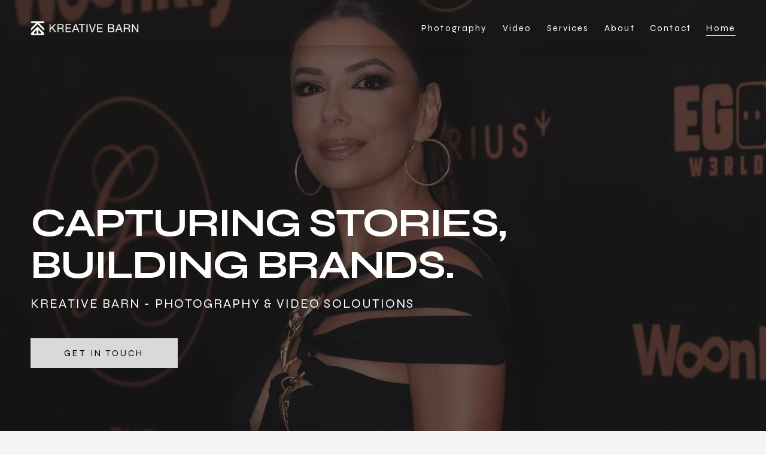

--- FILE ---
content_type: text/html;charset=utf-8
request_url: https://www.kreativebarn.com/
body_size: 67910
content:
<!doctype html>
<html xmlns:og="http://opengraphprotocol.org/schema/" xmlns:fb="http://www.facebook.com/2008/fbml" lang="en-GB"  >
  <head>
    <meta http-equiv="X-UA-Compatible" content="IE=edge,chrome=1">
    <meta name="viewport" content="width=device-width, initial-scale=1">
    <!-- This is Squarespace. --><!-- amphibian-dachshund-8r5l -->
<base href="">
<meta charset="utf-8" />
<title>Kreative Barn</title>
<meta http-equiv="Accept-CH" content="Sec-CH-UA-Platform-Version, Sec-CH-UA-Model" /><link rel="icon" type="image/x-icon" href="https://images.squarespace-cdn.com/content/v1/673206ca725521419646cd3b/06ac234c-8a91-4d19-872b-b9653ba69576/favicon.ico?format=100w"/>
<link rel="canonical" href="https://www.kreativebarn.com"/>
<meta property="og:site_name" content="Kreative Barn"/>
<meta property="og:title" content="Kreative Barn"/>
<meta property="og:url" content="https://www.kreativebarn.com"/>
<meta property="og:type" content="website"/>
<meta property="og:image" content="http://static1.squarespace.com/static/673206ca725521419646cd3b/t/68114c4cc2ecde105c76e1b2/1745964108535/1-kreative-barn-bini-nandra-event-photography-oxfordshire-swedish-house-mafia-barcelona6.jpg?format=1500w"/>
<meta property="og:image:width" content="1500"/>
<meta property="og:image:height" content="893"/>
<meta itemprop="name" content="Kreative Barn"/>
<meta itemprop="url" content="https://www.kreativebarn.com"/>
<meta itemprop="thumbnailUrl" content="http://static1.squarespace.com/static/673206ca725521419646cd3b/t/68114c4cc2ecde105c76e1b2/1745964108535/1-kreative-barn-bini-nandra-event-photography-oxfordshire-swedish-house-mafia-barcelona6.jpg?format=1500w"/>
<link rel="image_src" href="http://static1.squarespace.com/static/673206ca725521419646cd3b/t/68114c4cc2ecde105c76e1b2/1745964108535/1-kreative-barn-bini-nandra-event-photography-oxfordshire-swedish-house-mafia-barcelona6.jpg?format=1500w" />
<meta itemprop="image" content="http://static1.squarespace.com/static/673206ca725521419646cd3b/t/68114c4cc2ecde105c76e1b2/1745964108535/1-kreative-barn-bini-nandra-event-photography-oxfordshire-swedish-house-mafia-barcelona6.jpg?format=1500w"/>
<meta name="twitter:title" content="Kreative Barn"/>
<meta name="twitter:image" content="http://static1.squarespace.com/static/673206ca725521419646cd3b/t/68114c4cc2ecde105c76e1b2/1745964108535/1-kreative-barn-bini-nandra-event-photography-oxfordshire-swedish-house-mafia-barcelona6.jpg?format=1500w"/>
<meta name="twitter:url" content="https://www.kreativebarn.com"/>
<meta name="twitter:card" content="summary"/>
<meta name="description" content="" />
<link rel="preconnect" href="https://images.squarespace-cdn.com">
<link rel="preconnect" href="https://fonts.gstatic.com" crossorigin>
<link rel="stylesheet" href="https://fonts.googleapis.com/css2?family=Syne:ital,wght@0,400;0,700&family=Syne+Mono:ital,wght@0,400"><script type="text/javascript" crossorigin="anonymous" defer="true" nomodule="nomodule" src="//assets.squarespace.com/@sqs/polyfiller/1.6/legacy.js"></script>
<script type="text/javascript" crossorigin="anonymous" defer="true" src="//assets.squarespace.com/@sqs/polyfiller/1.6/modern.js"></script>
<script type="text/javascript">SQUARESPACE_ROLLUPS = {};</script>
<script>(function(rollups, name) { if (!rollups[name]) { rollups[name] = {}; } rollups[name].js = ["//assets.squarespace.com/universal/scripts-compressed/extract-css-runtime-37a22516b27a7e8b-min.en-US.js"]; })(SQUARESPACE_ROLLUPS, 'squarespace-extract_css_runtime');</script>
<script crossorigin="anonymous" src="//assets.squarespace.com/universal/scripts-compressed/extract-css-runtime-37a22516b27a7e8b-min.en-US.js" defer ></script><script>(function(rollups, name) { if (!rollups[name]) { rollups[name] = {}; } rollups[name].js = ["//assets.squarespace.com/universal/scripts-compressed/extract-css-moment-js-vendor-6f2a1f6ec9a41489-min.en-US.js"]; })(SQUARESPACE_ROLLUPS, 'squarespace-extract_css_moment_js_vendor');</script>
<script crossorigin="anonymous" src="//assets.squarespace.com/universal/scripts-compressed/extract-css-moment-js-vendor-6f2a1f6ec9a41489-min.en-US.js" defer ></script><script>(function(rollups, name) { if (!rollups[name]) { rollups[name] = {}; } rollups[name].js = ["//assets.squarespace.com/universal/scripts-compressed/cldr-resource-pack-22ed584d99d9b83d-min.en-US.js"]; })(SQUARESPACE_ROLLUPS, 'squarespace-cldr_resource_pack');</script>
<script crossorigin="anonymous" src="//assets.squarespace.com/universal/scripts-compressed/cldr-resource-pack-22ed584d99d9b83d-min.en-US.js" defer ></script><script>(function(rollups, name) { if (!rollups[name]) { rollups[name] = {}; } rollups[name].js = ["//assets.squarespace.com/universal/scripts-compressed/common-vendors-stable-fbd854d40b0804b7-min.en-US.js"]; })(SQUARESPACE_ROLLUPS, 'squarespace-common_vendors_stable');</script>
<script crossorigin="anonymous" src="//assets.squarespace.com/universal/scripts-compressed/common-vendors-stable-fbd854d40b0804b7-min.en-US.js" defer ></script><script>(function(rollups, name) { if (!rollups[name]) { rollups[name] = {}; } rollups[name].js = ["//assets.squarespace.com/universal/scripts-compressed/common-vendors-4eceb3db532a1896-min.en-US.js"]; })(SQUARESPACE_ROLLUPS, 'squarespace-common_vendors');</script>
<script crossorigin="anonymous" src="//assets.squarespace.com/universal/scripts-compressed/common-vendors-4eceb3db532a1896-min.en-US.js" defer ></script><script>(function(rollups, name) { if (!rollups[name]) { rollups[name] = {}; } rollups[name].js = ["//assets.squarespace.com/universal/scripts-compressed/common-7989285b8edc864e-min.en-US.js"]; })(SQUARESPACE_ROLLUPS, 'squarespace-common');</script>
<script crossorigin="anonymous" src="//assets.squarespace.com/universal/scripts-compressed/common-7989285b8edc864e-min.en-US.js" defer ></script><script>(function(rollups, name) { if (!rollups[name]) { rollups[name] = {}; } rollups[name].js = ["//assets.squarespace.com/universal/scripts-compressed/user-account-core-b4aa0c8a8a664afe-min.en-US.js"]; })(SQUARESPACE_ROLLUPS, 'squarespace-user_account_core');</script>
<script crossorigin="anonymous" src="//assets.squarespace.com/universal/scripts-compressed/user-account-core-b4aa0c8a8a664afe-min.en-US.js" defer ></script><script>(function(rollups, name) { if (!rollups[name]) { rollups[name] = {}; } rollups[name].css = ["//assets.squarespace.com/universal/styles-compressed/user-account-core-d101a9d3cd0580b1-min.en-US.css"]; })(SQUARESPACE_ROLLUPS, 'squarespace-user_account_core');</script>
<link rel="stylesheet" type="text/css" href="//assets.squarespace.com/universal/styles-compressed/user-account-core-d101a9d3cd0580b1-min.en-US.css"><script>(function(rollups, name) { if (!rollups[name]) { rollups[name] = {}; } rollups[name].js = ["//assets.squarespace.com/universal/scripts-compressed/performance-6c7058b44420b6db-min.en-US.js"]; })(SQUARESPACE_ROLLUPS, 'squarespace-performance');</script>
<script crossorigin="anonymous" src="//assets.squarespace.com/universal/scripts-compressed/performance-6c7058b44420b6db-min.en-US.js" defer ></script><script data-name="static-context">Static = window.Static || {}; Static.SQUARESPACE_CONTEXT = {"betaFeatureFlags":["campaigns_discount_section_in_automations","section-sdk-plp-list-view-atc-button-enabled","enable_form_submission_trigger","campaigns_new_image_layout_picker","new_stacked_index","campaigns_discount_section_in_blasts","marketing_automations","campaigns_merch_state","modernized-pdp-m2-enabled","override_block_styles","marketing_landing_page","contacts_and_campaigns_redesign","i18n_beta_website_locales","form_block_first_last_name_required","commerce-product-forms-rendering","nested_categories","campaigns_thumbnail_layout","enable_modernized_pdp_m3_layout_data","campaigns_import_discounts","supports_versioned_template_assets","pdp-site-styling-updates","scripts_defer","member_areas_feature"],"facebookAppId":"314192535267336","facebookApiVersion":"v6.0","rollups":{"squarespace-announcement-bar":{"js":"//assets.squarespace.com/universal/scripts-compressed/announcement-bar-92ab1c4891022f1d-min.en-US.js"},"squarespace-audio-player":{"css":"//assets.squarespace.com/universal/styles-compressed/audio-player-b05f5197a871c566-min.en-US.css","js":"//assets.squarespace.com/universal/scripts-compressed/audio-player-48b2ef79cf1c7ffb-min.en-US.js"},"squarespace-blog-collection-list":{"css":"//assets.squarespace.com/universal/styles-compressed/blog-collection-list-b4046463b72f34e2-min.en-US.css","js":"//assets.squarespace.com/universal/scripts-compressed/blog-collection-list-f78db80fc1cd6fce-min.en-US.js"},"squarespace-calendar-block-renderer":{"css":"//assets.squarespace.com/universal/styles-compressed/calendar-block-renderer-b72d08ba4421f5a0-min.en-US.css","js":"//assets.squarespace.com/universal/scripts-compressed/calendar-block-renderer-550530d9b21148ea-min.en-US.js"},"squarespace-chartjs-helpers":{"css":"//assets.squarespace.com/universal/styles-compressed/chartjs-helpers-96b256171ee039c1-min.en-US.css","js":"//assets.squarespace.com/universal/scripts-compressed/chartjs-helpers-4fd57f343946d08e-min.en-US.js"},"squarespace-comments":{"css":"//assets.squarespace.com/universal/styles-compressed/comments-1005d8fa07d32785-min.en-US.css","js":"//assets.squarespace.com/universal/scripts-compressed/comments-ddbed2e69fd3befa-min.en-US.js"},"squarespace-custom-css-popup":{"css":"//assets.squarespace.com/universal/styles-compressed/custom-css-popup-679a91a14e6e13a0-min.en-US.css","js":"//assets.squarespace.com/universal/scripts-compressed/custom-css-popup-3b7d885fa560921a-min.en-US.js"},"squarespace-dialog":{"css":"//assets.squarespace.com/universal/styles-compressed/dialog-f9093f2d526b94df-min.en-US.css","js":"//assets.squarespace.com/universal/scripts-compressed/dialog-2540b905667f1e8a-min.en-US.js"},"squarespace-events-collection":{"css":"//assets.squarespace.com/universal/styles-compressed/events-collection-b72d08ba4421f5a0-min.en-US.css","js":"//assets.squarespace.com/universal/scripts-compressed/events-collection-3e7891c6b5666deb-min.en-US.js"},"squarespace-form-rendering-utils":{"js":"//assets.squarespace.com/universal/scripts-compressed/form-rendering-utils-c55cb4954532d2e9-min.en-US.js"},"squarespace-forms":{"css":"//assets.squarespace.com/universal/styles-compressed/forms-0afd3c6ac30bbab1-min.en-US.css","js":"//assets.squarespace.com/universal/scripts-compressed/forms-5d3eff1221a2050f-min.en-US.js"},"squarespace-gallery-collection-list":{"css":"//assets.squarespace.com/universal/styles-compressed/gallery-collection-list-b4046463b72f34e2-min.en-US.css","js":"//assets.squarespace.com/universal/scripts-compressed/gallery-collection-list-07747667a3187b76-min.en-US.js"},"squarespace-image-zoom":{"css":"//assets.squarespace.com/universal/styles-compressed/image-zoom-b4046463b72f34e2-min.en-US.css","js":"//assets.squarespace.com/universal/scripts-compressed/image-zoom-60c18dc5f8f599ea-min.en-US.js"},"squarespace-pinterest":{"css":"//assets.squarespace.com/universal/styles-compressed/pinterest-b4046463b72f34e2-min.en-US.css","js":"//assets.squarespace.com/universal/scripts-compressed/pinterest-95bcbc1cf54446d6-min.en-US.js"},"squarespace-popup-overlay":{"css":"//assets.squarespace.com/universal/styles-compressed/popup-overlay-b742b752f5880972-min.en-US.css","js":"//assets.squarespace.com/universal/scripts-compressed/popup-overlay-8103e8e9061090c8-min.en-US.js"},"squarespace-product-quick-view":{"css":"//assets.squarespace.com/universal/styles-compressed/product-quick-view-9548705e5cf7ee87-min.en-US.css","js":"//assets.squarespace.com/universal/scripts-compressed/product-quick-view-1045093de9b77d7f-min.en-US.js"},"squarespace-products-collection-item-v2":{"css":"//assets.squarespace.com/universal/styles-compressed/products-collection-item-v2-b4046463b72f34e2-min.en-US.css","js":"//assets.squarespace.com/universal/scripts-compressed/products-collection-item-v2-e3a3f101748fca6e-min.en-US.js"},"squarespace-products-collection-list-v2":{"css":"//assets.squarespace.com/universal/styles-compressed/products-collection-list-v2-b4046463b72f34e2-min.en-US.css","js":"//assets.squarespace.com/universal/scripts-compressed/products-collection-list-v2-eedc544f4cc56af4-min.en-US.js"},"squarespace-search-page":{"css":"//assets.squarespace.com/universal/styles-compressed/search-page-90a67fc09b9b32c6-min.en-US.css","js":"//assets.squarespace.com/universal/scripts-compressed/search-page-0ff0e020ab1fa1a7-min.en-US.js"},"squarespace-search-preview":{"js":"//assets.squarespace.com/universal/scripts-compressed/search-preview-0cd39e3057f784ac-min.en-US.js"},"squarespace-simple-liking":{"css":"//assets.squarespace.com/universal/styles-compressed/simple-liking-701bf8bbc05ec6aa-min.en-US.css","js":"//assets.squarespace.com/universal/scripts-compressed/simple-liking-c63bf8989a1c119a-min.en-US.js"},"squarespace-social-buttons":{"css":"//assets.squarespace.com/universal/styles-compressed/social-buttons-95032e5fa98e47a5-min.en-US.css","js":"//assets.squarespace.com/universal/scripts-compressed/social-buttons-0d3103d68d9577b7-min.en-US.js"},"squarespace-tourdates":{"css":"//assets.squarespace.com/universal/styles-compressed/tourdates-b4046463b72f34e2-min.en-US.css","js":"//assets.squarespace.com/universal/scripts-compressed/tourdates-6935a85e44fbeb38-min.en-US.js"},"squarespace-website-overlays-manager":{"css":"//assets.squarespace.com/universal/styles-compressed/website-overlays-manager-07ea5a4e004e6710-min.en-US.css","js":"//assets.squarespace.com/universal/scripts-compressed/website-overlays-manager-70d38206948bb16f-min.en-US.js"}},"pageType":2,"website":{"id":"673206ca725521419646cd3b","identifier":"amphibian-dachshund-8r5l","websiteType":1,"contentModifiedOn":1768829061027,"cloneable":false,"hasBeenCloneable":false,"siteStatus":{},"language":"en-GB","translationLocale":"en-US","formattingLocale":"en-GB","timeZone":"Europe/London","machineTimeZoneOffset":0,"timeZoneOffset":0,"timeZoneAbbr":"GMT","siteTitle":"Kreative Barn","fullSiteTitle":"Kreative Barn","location":{},"logoImageId":"67d728677a873901b78569dd","mobileLogoImageId":"6751c2ba01bbf241b45a8668","socialLogoImageId":"68114c4cc2ecde105c76e1b2","shareButtonOptions":{"6":true,"1":true,"7":true,"3":true,"2":true,"8":true,"4":true},"logoImageUrl":"//images.squarespace-cdn.com/content/v1/673206ca725521419646cd3b/062f612e-e2a2-4450-b6cd-3b55142aef66/kb-logo-white-1000px.png","mobileLogoImageUrl":"//images.squarespace-cdn.com/content/v1/673206ca725521419646cd3b/9b141b41-4608-4476-8ed4-f47b506ab7ee/kb-logo-wide-white.png","socialLogoImageUrl":"//images.squarespace-cdn.com/content/v1/673206ca725521419646cd3b/31211220-f7f9-4fae-9d43-fa4f1dff4dd1/1-kreative-barn-bini-nandra-event-photography-oxfordshire-swedish-house-mafia-barcelona6.jpg","authenticUrl":"https://www.kreativebarn.com","internalUrl":"https://amphibian-dachshund-8r5l.squarespace.com","baseUrl":"https://www.kreativebarn.com","primaryDomain":"www.kreativebarn.com","sslSetting":3,"isHstsEnabled":true,"socialAccounts":[{"serviceId":64,"screenname":"Instagram","addedOn":1733408838021,"profileUrl":"https://www.instagram.com/kreativebarn/","iconEnabled":true,"serviceName":"instagram-unauth"},{"serviceId":60,"screenname":"Facebook","addedOn":1733408889636,"profileUrl":"https://www.facebook.com/kreativebarn44","iconEnabled":true,"serviceName":"facebook-unauth"},{"serviceId":85,"screenname":"X","addedOn":1733408912000,"profileUrl":"https://x.com/KreativeBarn","iconEnabled":true,"serviceName":"x-formerly-twitter-unauth"}],"typekitId":"","statsMigrated":false,"imageMetadataProcessingEnabled":false,"screenshotId":"f0d14b46ab7b694db7ef807a1050c8d637ee5f1b637140fb91830f5668b53754","captchaSettings":{"enabledForDonations":false},"showOwnerLogin":false},"websiteSettings":{"id":"673206ca725521419646cd3e","websiteId":"673206ca725521419646cd3b","subjects":[],"country":"GB","state":"ENG","simpleLikingEnabled":true,"mobileInfoBarSettings":{"style":1,"isContactEmailEnabled":false,"isContactPhoneNumberEnabled":false,"isLocationEnabled":false,"isBusinessHoursEnabled":false},"announcementBarSettings":{"style":1},"popupOverlaySettings":{"style":1,"enabledPages":[]},"commentLikesAllowed":true,"commentAnonAllowed":true,"commentThreaded":true,"commentApprovalRequired":false,"commentAvatarsOn":true,"commentSortType":2,"commentFlagThreshold":0,"commentFlagsAllowed":true,"commentEnableByDefault":true,"commentDisableAfterDaysDefault":0,"disqusShortname":"","commentsEnabled":false,"businessHours":{},"storeSettings":{"returnPolicy":null,"termsOfService":null,"privacyPolicy":null,"expressCheckout":false,"continueShoppingLinkUrl":"/","useLightCart":false,"showNoteField":false,"shippingCountryDefaultValue":"US","billToShippingDefaultValue":false,"showShippingPhoneNumber":true,"isShippingPhoneRequired":false,"showBillingPhoneNumber":true,"isBillingPhoneRequired":false,"currenciesSupported":["USD","CAD","GBP","AUD","EUR","CHF","NOK","SEK","DKK","NZD","SGD","MXN","HKD","CZK","ILS","MYR","RUB","PHP","PLN","THB","BRL","ARS","COP","IDR","INR","JPY","ZAR"],"defaultCurrency":"USD","selectedCurrency":"GBP","measurementStandard":1,"showCustomCheckoutForm":false,"checkoutPageMarketingOptInEnabled":true,"enableMailingListOptInByDefault":false,"sameAsRetailLocation":false,"merchandisingSettings":{"scarcityEnabledOnProductItems":false,"scarcityEnabledOnProductBlocks":false,"scarcityMessageType":"DEFAULT_SCARCITY_MESSAGE","scarcityThreshold":10,"multipleQuantityAllowedForServices":true,"restockNotificationsEnabled":false,"restockNotificationsSuccessText":"","restockNotificationsMailingListSignUpEnabled":false,"relatedProductsEnabled":false,"relatedProductsOrdering":"random","soldOutVariantsDropdownDisabled":false,"productComposerOptedIn":false,"productComposerABTestOptedOut":false,"productReviewsEnabled":false},"minimumOrderSubtotalEnabled":false,"minimumOrderSubtotal":{"currency":"GBP","value":"0.00"},"addToCartConfirmationType":2,"isLive":false,"multipleQuantityAllowedForServices":true},"useEscapeKeyToLogin":false,"ssBadgeType":1,"ssBadgePosition":4,"ssBadgeVisibility":1,"ssBadgeDevices":1,"pinterestOverlayOptions":{"mode":"disabled"},"userAccountsSettings":{"loginAllowed":true,"signupAllowed":true}},"cookieSettings":{"isCookieBannerEnabled":false,"isRestrictiveCookiePolicyEnabled":false,"cookieBannerText":"","cookieBannerTheme":"","cookieBannerVariant":"","cookieBannerPosition":"","cookieBannerCtaVariant":"","cookieBannerCtaText":"","cookieBannerAcceptType":"OPT_IN","cookieBannerOptOutCtaText":"","cookieBannerHasOptOut":false,"cookieBannerHasManageCookies":true,"cookieBannerManageCookiesLabel":"","cookieBannerSavedPreferencesText":"","cookieBannerSavedPreferencesLayout":"PILL"},"websiteCloneable":false,"collection":{"title":"Kreative Barn \u2013 Commercial Photography & Video | Oxfordshire & London","id":"673208d75b2c684179912b9e","fullUrl":"/","type":10,"permissionType":1},"subscribed":false,"appDomain":"squarespace.com","templateTweakable":true,"tweakJSON":{"form-use-theme-colors":"true","header-logo-height":"24px","header-mobile-logo-max-height":"25px","header-vert-padding":"1.1vw","header-width":"Full","maxPageWidth":"1400px","mobile-header-vert-padding":"6vw","pagePadding":"4vw","tweak-blog-alternating-side-by-side-image-aspect-ratio":"1:1 Square","tweak-blog-alternating-side-by-side-image-spacing":"6%","tweak-blog-alternating-side-by-side-meta-spacing":"20px","tweak-blog-alternating-side-by-side-primary-meta":"Categories","tweak-blog-alternating-side-by-side-read-more-spacing":"20px","tweak-blog-alternating-side-by-side-secondary-meta":"Date","tweak-blog-basic-grid-columns":"3","tweak-blog-basic-grid-image-aspect-ratio":"3:2 Standard","tweak-blog-basic-grid-image-spacing":"35px","tweak-blog-basic-grid-meta-spacing":"25px","tweak-blog-basic-grid-primary-meta":"Categories","tweak-blog-basic-grid-read-more-spacing":"20px","tweak-blog-basic-grid-secondary-meta":"Date","tweak-blog-item-custom-width":"50","tweak-blog-item-show-author-profile":"false","tweak-blog-item-width":"Medium","tweak-blog-masonry-columns":"2","tweak-blog-masonry-horizontal-spacing":"30px","tweak-blog-masonry-image-spacing":"20px","tweak-blog-masonry-meta-spacing":"20px","tweak-blog-masonry-primary-meta":"Categories","tweak-blog-masonry-read-more-spacing":"20px","tweak-blog-masonry-secondary-meta":"Date","tweak-blog-masonry-vertical-spacing":"30px","tweak-blog-side-by-side-image-aspect-ratio":"1:1 Square","tweak-blog-side-by-side-image-spacing":"6%","tweak-blog-side-by-side-meta-spacing":"20px","tweak-blog-side-by-side-primary-meta":"Categories","tweak-blog-side-by-side-read-more-spacing":"20px","tweak-blog-side-by-side-secondary-meta":"Date","tweak-blog-single-column-image-spacing":"50px","tweak-blog-single-column-meta-spacing":"30px","tweak-blog-single-column-primary-meta":"Categories","tweak-blog-single-column-read-more-spacing":"15px","tweak-blog-single-column-secondary-meta":"Date","tweak-events-stacked-show-thumbnails":"true","tweak-events-stacked-thumbnail-size":"3:2 Standard","tweak-fixed-header":"false","tweak-fixed-header-style":"Basic","tweak-global-animations-animation-curve":"ease","tweak-global-animations-animation-delay":"1.0s","tweak-global-animations-animation-duration":"0.65s","tweak-global-animations-animation-style":"fade","tweak-global-animations-animation-type":"flex","tweak-global-animations-complexity-level":"detailed","tweak-global-animations-enabled":"true","tweak-portfolio-grid-basic-custom-height":"80","tweak-portfolio-grid-overlay-custom-height":"80","tweak-portfolio-hover-follow-acceleration":"10%","tweak-portfolio-hover-follow-animation-duration":"Fast","tweak-portfolio-hover-follow-animation-type":"Fade","tweak-portfolio-hover-follow-delimiter":"Bullet","tweak-portfolio-hover-follow-front":"false","tweak-portfolio-hover-follow-layout":"Inline","tweak-portfolio-hover-follow-size":"50","tweak-portfolio-hover-follow-text-spacing-x":"1.5","tweak-portfolio-hover-follow-text-spacing-y":"1.5","tweak-portfolio-hover-static-animation-duration":"Fast","tweak-portfolio-hover-static-animation-type":"Fade","tweak-portfolio-hover-static-delimiter":"Hyphen","tweak-portfolio-hover-static-front":"true","tweak-portfolio-hover-static-layout":"Inline","tweak-portfolio-hover-static-size":"50","tweak-portfolio-hover-static-text-spacing-x":"1.5","tweak-portfolio-hover-static-text-spacing-y":"1.5","tweak-portfolio-index-background-animation-duration":"Medium","tweak-portfolio-index-background-animation-type":"Fade","tweak-portfolio-index-background-custom-height":"50","tweak-portfolio-index-background-delimiter":"None","tweak-portfolio-index-background-height":"Large","tweak-portfolio-index-background-horizontal-alignment":"Center","tweak-portfolio-index-background-link-format":"Stacked","tweak-portfolio-index-background-persist":"false","tweak-portfolio-index-background-vertical-alignment":"Middle","tweak-portfolio-index-background-width":"Full","tweak-transparent-header":"true"},"templateId":"5c5a519771c10ba3470d8101","templateVersion":"7.1","pageFeatures":[1,2,4],"gmRenderKey":"QUl6YVN5Q0JUUk9xNkx1dkZfSUUxcjQ2LVQ0QWVUU1YtMGQ3bXk4","templateScriptsRootUrl":"https://static1.squarespace.com/static/vta/5c5a519771c10ba3470d8101/scripts/","impersonatedSession":false,"tzData":{"zones":[[0,"EU","GMT/BST",null]],"rules":{"EU":[[1981,"max",null,"Mar","lastSun","1:00u","1:00","S"],[1996,"max",null,"Oct","lastSun","1:00u","0",null]]}},"showAnnouncementBar":false,"recaptchaEnterpriseContext":{"recaptchaEnterpriseSiteKey":"6LdDFQwjAAAAAPigEvvPgEVbb7QBm-TkVJdDTlAv"},"i18nContext":{"timeZoneData":{"id":"Europe/London","name":"Greenwich Mean Time"}},"env":"PRODUCTION","visitorFormContext":{"formFieldFormats":{"countries":[{"name":"Afghanistan","code":"AF","phoneCode":"+93"},{"name":"\u00C5land Islands","code":"AX","phoneCode":"+358"},{"name":"Albania","code":"AL","phoneCode":"+355"},{"name":"Algeria","code":"DZ","phoneCode":"+213"},{"name":"American Samoa","code":"AS","phoneCode":"+1"},{"name":"Andorra","code":"AD","phoneCode":"+376"},{"name":"Angola","code":"AO","phoneCode":"+244"},{"name":"Anguilla","code":"AI","phoneCode":"+1"},{"name":"Antigua & Barbuda","code":"AG","phoneCode":"+1"},{"name":"Argentina","code":"AR","phoneCode":"+54"},{"name":"Armenia","code":"AM","phoneCode":"+374"},{"name":"Aruba","code":"AW","phoneCode":"+297"},{"name":"Ascension Island","code":"AC","phoneCode":"+247"},{"name":"Australia","code":"AU","phoneCode":"+61"},{"name":"Austria","code":"AT","phoneCode":"+43"},{"name":"Azerbaijan","code":"AZ","phoneCode":"+994"},{"name":"Bahamas","code":"BS","phoneCode":"+1"},{"name":"Bahrain","code":"BH","phoneCode":"+973"},{"name":"Bangladesh","code":"BD","phoneCode":"+880"},{"name":"Barbados","code":"BB","phoneCode":"+1"},{"name":"Belarus","code":"BY","phoneCode":"+375"},{"name":"Belgium","code":"BE","phoneCode":"+32"},{"name":"Belize","code":"BZ","phoneCode":"+501"},{"name":"Benin","code":"BJ","phoneCode":"+229"},{"name":"Bermuda","code":"BM","phoneCode":"+1"},{"name":"Bhutan","code":"BT","phoneCode":"+975"},{"name":"Bolivia","code":"BO","phoneCode":"+591"},{"name":"Bosnia & Herzegovina","code":"BA","phoneCode":"+387"},{"name":"Botswana","code":"BW","phoneCode":"+267"},{"name":"Brazil","code":"BR","phoneCode":"+55"},{"name":"British Indian Ocean Territory","code":"IO","phoneCode":"+246"},{"name":"British Virgin Islands","code":"VG","phoneCode":"+1"},{"name":"Brunei","code":"BN","phoneCode":"+673"},{"name":"Bulgaria","code":"BG","phoneCode":"+359"},{"name":"Burkina Faso","code":"BF","phoneCode":"+226"},{"name":"Burundi","code":"BI","phoneCode":"+257"},{"name":"Cambodia","code":"KH","phoneCode":"+855"},{"name":"Cameroon","code":"CM","phoneCode":"+237"},{"name":"Canada","code":"CA","phoneCode":"+1"},{"name":"Cape Verde","code":"CV","phoneCode":"+238"},{"name":"Caribbean Netherlands","code":"BQ","phoneCode":"+599"},{"name":"Cayman Islands","code":"KY","phoneCode":"+1"},{"name":"Central African Republic","code":"CF","phoneCode":"+236"},{"name":"Chad","code":"TD","phoneCode":"+235"},{"name":"Chile","code":"CL","phoneCode":"+56"},{"name":"China","code":"CN","phoneCode":"+86"},{"name":"Christmas Island","code":"CX","phoneCode":"+61"},{"name":"Cocos (Keeling) Islands","code":"CC","phoneCode":"+61"},{"name":"Colombia","code":"CO","phoneCode":"+57"},{"name":"Comoros","code":"KM","phoneCode":"+269"},{"name":"Congo - Brazzaville","code":"CG","phoneCode":"+242"},{"name":"Congo - Kinshasa","code":"CD","phoneCode":"+243"},{"name":"Cook Islands","code":"CK","phoneCode":"+682"},{"name":"Costa Rica","code":"CR","phoneCode":"+506"},{"name":"C\u00F4te d\u2019Ivoire","code":"CI","phoneCode":"+225"},{"name":"Croatia","code":"HR","phoneCode":"+385"},{"name":"Cuba","code":"CU","phoneCode":"+53"},{"name":"Cura\u00E7ao","code":"CW","phoneCode":"+599"},{"name":"Cyprus","code":"CY","phoneCode":"+357"},{"name":"Czechia","code":"CZ","phoneCode":"+420"},{"name":"Denmark","code":"DK","phoneCode":"+45"},{"name":"Djibouti","code":"DJ","phoneCode":"+253"},{"name":"Dominica","code":"DM","phoneCode":"+1"},{"name":"Dominican Republic","code":"DO","phoneCode":"+1"},{"name":"Ecuador","code":"EC","phoneCode":"+593"},{"name":"Egypt","code":"EG","phoneCode":"+20"},{"name":"El Salvador","code":"SV","phoneCode":"+503"},{"name":"Equatorial Guinea","code":"GQ","phoneCode":"+240"},{"name":"Eritrea","code":"ER","phoneCode":"+291"},{"name":"Estonia","code":"EE","phoneCode":"+372"},{"name":"Eswatini","code":"SZ","phoneCode":"+268"},{"name":"Ethiopia","code":"ET","phoneCode":"+251"},{"name":"Falkland Islands","code":"FK","phoneCode":"+500"},{"name":"Faroe Islands","code":"FO","phoneCode":"+298"},{"name":"Fiji","code":"FJ","phoneCode":"+679"},{"name":"Finland","code":"FI","phoneCode":"+358"},{"name":"France","code":"FR","phoneCode":"+33"},{"name":"French Guiana","code":"GF","phoneCode":"+594"},{"name":"French Polynesia","code":"PF","phoneCode":"+689"},{"name":"Gabon","code":"GA","phoneCode":"+241"},{"name":"Gambia","code":"GM","phoneCode":"+220"},{"name":"Georgia","code":"GE","phoneCode":"+995"},{"name":"Germany","code":"DE","phoneCode":"+49"},{"name":"Ghana","code":"GH","phoneCode":"+233"},{"name":"Gibraltar","code":"GI","phoneCode":"+350"},{"name":"Greece","code":"GR","phoneCode":"+30"},{"name":"Greenland","code":"GL","phoneCode":"+299"},{"name":"Grenada","code":"GD","phoneCode":"+1"},{"name":"Guadeloupe","code":"GP","phoneCode":"+590"},{"name":"Guam","code":"GU","phoneCode":"+1"},{"name":"Guatemala","code":"GT","phoneCode":"+502"},{"name":"Guernsey","code":"GG","phoneCode":"+44"},{"name":"Guinea","code":"GN","phoneCode":"+224"},{"name":"Guinea-Bissau","code":"GW","phoneCode":"+245"},{"name":"Guyana","code":"GY","phoneCode":"+592"},{"name":"Haiti","code":"HT","phoneCode":"+509"},{"name":"Honduras","code":"HN","phoneCode":"+504"},{"name":"Hong Kong SAR China","code":"HK","phoneCode":"+852"},{"name":"Hungary","code":"HU","phoneCode":"+36"},{"name":"Iceland","code":"IS","phoneCode":"+354"},{"name":"India","code":"IN","phoneCode":"+91"},{"name":"Indonesia","code":"ID","phoneCode":"+62"},{"name":"Iran","code":"IR","phoneCode":"+98"},{"name":"Iraq","code":"IQ","phoneCode":"+964"},{"name":"Ireland","code":"IE","phoneCode":"+353"},{"name":"Isle of Man","code":"IM","phoneCode":"+44"},{"name":"Israel","code":"IL","phoneCode":"+972"},{"name":"Italy","code":"IT","phoneCode":"+39"},{"name":"Jamaica","code":"JM","phoneCode":"+1"},{"name":"Japan","code":"JP","phoneCode":"+81"},{"name":"Jersey","code":"JE","phoneCode":"+44"},{"name":"Jordan","code":"JO","phoneCode":"+962"},{"name":"Kazakhstan","code":"KZ","phoneCode":"+7"},{"name":"Kenya","code":"KE","phoneCode":"+254"},{"name":"Kiribati","code":"KI","phoneCode":"+686"},{"name":"Kosovo","code":"XK","phoneCode":"+383"},{"name":"Kuwait","code":"KW","phoneCode":"+965"},{"name":"Kyrgyzstan","code":"KG","phoneCode":"+996"},{"name":"Laos","code":"LA","phoneCode":"+856"},{"name":"Latvia","code":"LV","phoneCode":"+371"},{"name":"Lebanon","code":"LB","phoneCode":"+961"},{"name":"Lesotho","code":"LS","phoneCode":"+266"},{"name":"Liberia","code":"LR","phoneCode":"+231"},{"name":"Libya","code":"LY","phoneCode":"+218"},{"name":"Liechtenstein","code":"LI","phoneCode":"+423"},{"name":"Lithuania","code":"LT","phoneCode":"+370"},{"name":"Luxembourg","code":"LU","phoneCode":"+352"},{"name":"Macao SAR China","code":"MO","phoneCode":"+853"},{"name":"Madagascar","code":"MG","phoneCode":"+261"},{"name":"Malawi","code":"MW","phoneCode":"+265"},{"name":"Malaysia","code":"MY","phoneCode":"+60"},{"name":"Maldives","code":"MV","phoneCode":"+960"},{"name":"Mali","code":"ML","phoneCode":"+223"},{"name":"Malta","code":"MT","phoneCode":"+356"},{"name":"Marshall Islands","code":"MH","phoneCode":"+692"},{"name":"Martinique","code":"MQ","phoneCode":"+596"},{"name":"Mauritania","code":"MR","phoneCode":"+222"},{"name":"Mauritius","code":"MU","phoneCode":"+230"},{"name":"Mayotte","code":"YT","phoneCode":"+262"},{"name":"Mexico","code":"MX","phoneCode":"+52"},{"name":"Micronesia","code":"FM","phoneCode":"+691"},{"name":"Moldova","code":"MD","phoneCode":"+373"},{"name":"Monaco","code":"MC","phoneCode":"+377"},{"name":"Mongolia","code":"MN","phoneCode":"+976"},{"name":"Montenegro","code":"ME","phoneCode":"+382"},{"name":"Montserrat","code":"MS","phoneCode":"+1"},{"name":"Morocco","code":"MA","phoneCode":"+212"},{"name":"Mozambique","code":"MZ","phoneCode":"+258"},{"name":"Myanmar (Burma)","code":"MM","phoneCode":"+95"},{"name":"Namibia","code":"NA","phoneCode":"+264"},{"name":"Nauru","code":"NR","phoneCode":"+674"},{"name":"Nepal","code":"NP","phoneCode":"+977"},{"name":"Netherlands","code":"NL","phoneCode":"+31"},{"name":"New Caledonia","code":"NC","phoneCode":"+687"},{"name":"New Zealand","code":"NZ","phoneCode":"+64"},{"name":"Nicaragua","code":"NI","phoneCode":"+505"},{"name":"Niger","code":"NE","phoneCode":"+227"},{"name":"Nigeria","code":"NG","phoneCode":"+234"},{"name":"Niue","code":"NU","phoneCode":"+683"},{"name":"Norfolk Island","code":"NF","phoneCode":"+672"},{"name":"Northern Mariana Islands","code":"MP","phoneCode":"+1"},{"name":"North Korea","code":"KP","phoneCode":"+850"},{"name":"North Macedonia","code":"MK","phoneCode":"+389"},{"name":"Norway","code":"NO","phoneCode":"+47"},{"name":"Oman","code":"OM","phoneCode":"+968"},{"name":"Pakistan","code":"PK","phoneCode":"+92"},{"name":"Palau","code":"PW","phoneCode":"+680"},{"name":"Palestinian Territories","code":"PS","phoneCode":"+970"},{"name":"Panama","code":"PA","phoneCode":"+507"},{"name":"Papua New Guinea","code":"PG","phoneCode":"+675"},{"name":"Paraguay","code":"PY","phoneCode":"+595"},{"name":"Peru","code":"PE","phoneCode":"+51"},{"name":"Philippines","code":"PH","phoneCode":"+63"},{"name":"Poland","code":"PL","phoneCode":"+48"},{"name":"Portugal","code":"PT","phoneCode":"+351"},{"name":"Puerto Rico","code":"PR","phoneCode":"+1"},{"name":"Qatar","code":"QA","phoneCode":"+974"},{"name":"R\u00E9union","code":"RE","phoneCode":"+262"},{"name":"Romania","code":"RO","phoneCode":"+40"},{"name":"Russia","code":"RU","phoneCode":"+7"},{"name":"Rwanda","code":"RW","phoneCode":"+250"},{"name":"Samoa","code":"WS","phoneCode":"+685"},{"name":"San Marino","code":"SM","phoneCode":"+378"},{"name":"S\u00E3o Tom\u00E9 & Pr\u00EDncipe","code":"ST","phoneCode":"+239"},{"name":"Saudi Arabia","code":"SA","phoneCode":"+966"},{"name":"Senegal","code":"SN","phoneCode":"+221"},{"name":"Serbia","code":"RS","phoneCode":"+381"},{"name":"Seychelles","code":"SC","phoneCode":"+248"},{"name":"Sierra Leone","code":"SL","phoneCode":"+232"},{"name":"Singapore","code":"SG","phoneCode":"+65"},{"name":"Sint Maarten","code":"SX","phoneCode":"+1"},{"name":"Slovakia","code":"SK","phoneCode":"+421"},{"name":"Slovenia","code":"SI","phoneCode":"+386"},{"name":"Solomon Islands","code":"SB","phoneCode":"+677"},{"name":"Somalia","code":"SO","phoneCode":"+252"},{"name":"South Africa","code":"ZA","phoneCode":"+27"},{"name":"South Korea","code":"KR","phoneCode":"+82"},{"name":"South Sudan","code":"SS","phoneCode":"+211"},{"name":"Spain","code":"ES","phoneCode":"+34"},{"name":"Sri Lanka","code":"LK","phoneCode":"+94"},{"name":"St. Barth\u00E9lemy","code":"BL","phoneCode":"+590"},{"name":"St. Helena","code":"SH","phoneCode":"+290"},{"name":"St. Kitts & Nevis","code":"KN","phoneCode":"+1"},{"name":"St. Lucia","code":"LC","phoneCode":"+1"},{"name":"St. Martin","code":"MF","phoneCode":"+590"},{"name":"St. Pierre & Miquelon","code":"PM","phoneCode":"+508"},{"name":"St. Vincent & Grenadines","code":"VC","phoneCode":"+1"},{"name":"Sudan","code":"SD","phoneCode":"+249"},{"name":"Suriname","code":"SR","phoneCode":"+597"},{"name":"Svalbard & Jan Mayen","code":"SJ","phoneCode":"+47"},{"name":"Sweden","code":"SE","phoneCode":"+46"},{"name":"Switzerland","code":"CH","phoneCode":"+41"},{"name":"Syria","code":"SY","phoneCode":"+963"},{"name":"Taiwan","code":"TW","phoneCode":"+886"},{"name":"Tajikistan","code":"TJ","phoneCode":"+992"},{"name":"Tanzania","code":"TZ","phoneCode":"+255"},{"name":"Thailand","code":"TH","phoneCode":"+66"},{"name":"Timor-Leste","code":"TL","phoneCode":"+670"},{"name":"Togo","code":"TG","phoneCode":"+228"},{"name":"Tokelau","code":"TK","phoneCode":"+690"},{"name":"Tonga","code":"TO","phoneCode":"+676"},{"name":"Trinidad & Tobago","code":"TT","phoneCode":"+1"},{"name":"Tristan da Cunha","code":"TA","phoneCode":"+290"},{"name":"Tunisia","code":"TN","phoneCode":"+216"},{"name":"T\u00FCrkiye","code":"TR","phoneCode":"+90"},{"name":"Turkmenistan","code":"TM","phoneCode":"+993"},{"name":"Turks & Caicos Islands","code":"TC","phoneCode":"+1"},{"name":"Tuvalu","code":"TV","phoneCode":"+688"},{"name":"U.S. Virgin Islands","code":"VI","phoneCode":"+1"},{"name":"Uganda","code":"UG","phoneCode":"+256"},{"name":"Ukraine","code":"UA","phoneCode":"+380"},{"name":"United Arab Emirates","code":"AE","phoneCode":"+971"},{"name":"United Kingdom","code":"GB","phoneCode":"+44"},{"name":"United States","code":"US","phoneCode":"+1"},{"name":"Uruguay","code":"UY","phoneCode":"+598"},{"name":"Uzbekistan","code":"UZ","phoneCode":"+998"},{"name":"Vanuatu","code":"VU","phoneCode":"+678"},{"name":"Vatican City","code":"VA","phoneCode":"+39"},{"name":"Venezuela","code":"VE","phoneCode":"+58"},{"name":"Vietnam","code":"VN","phoneCode":"+84"},{"name":"Wallis & Futuna","code":"WF","phoneCode":"+681"},{"name":"Western Sahara","code":"EH","phoneCode":"+212"},{"name":"Yemen","code":"YE","phoneCode":"+967"},{"name":"Zambia","code":"ZM","phoneCode":"+260"},{"name":"Zimbabwe","code":"ZW","phoneCode":"+263"}],"initialAddressFormat":{"id":0,"type":"ADDRESS","country":"GB","labelLocale":"en","fields":[{"type":"FIELD","label":"Address Line 1","identifier":"Line1","length":0,"required":true,"metadata":{"autocomplete":"address-line1"}},{"type":"SEPARATOR","label":"\n","identifier":"Newline","length":0,"required":false,"metadata":{}},{"type":"FIELD","label":"Address Line 2","identifier":"Line2","length":0,"required":false,"metadata":{"autocomplete":"address-line2"}},{"type":"SEPARATOR","label":"\n","identifier":"Newline","length":0,"required":false,"metadata":{}},{"type":"FIELD","label":"City / Town","identifier":"City","length":0,"required":true,"metadata":{"autocomplete":"address-level1"}},{"type":"SEPARATOR","label":"\n","identifier":"Newline","length":0,"required":false,"metadata":{}},{"type":"FIELD","label":"Postcode","identifier":"Zip","length":0,"required":true,"metadata":{"autocomplete":"postal-code"}}]},"initialNameOrder":"GIVEN_FIRST","initialPhoneFormat":{"id":0,"type":"PHONE_NUMBER","country":"GB","labelLocale":"en-US","fields":[{"type":"FIELD","label":"1","identifier":"1","length":4,"required":false,"metadata":{}},{"type":"SEPARATOR","label":" ","identifier":"Space","length":0,"required":false,"metadata":{}},{"type":"FIELD","label":"2","identifier":"2","length":16,"required":false,"metadata":{}}]}},"localizedStrings":{"validation":{"noValidSelection":"A valid selection must be made.","invalidUrl":"Must be a valid URL.","stringTooLong":"Value should have a length no longer than {0}.","containsInvalidKey":"{0} contains an invalid key.","invalidTwitterUsername":"Must be a valid Twitter username.","valueOutsideRange":"Value must be in the range {0} to {1}.","invalidPassword":"Passwords should not contain whitespace.","missingRequiredSubfields":"{0} is missing required subfields: {1}","invalidCurrency":"Currency value should be formatted like 1234 or 123.99.","invalidMapSize":"Value should contain exactly {0} elements.","subfieldsRequired":"All fields in {0} are required.","formSubmissionFailed":"Form submission failed. Review the following information: {0}.","invalidCountryCode":"Country code should have an optional plus and up to 4 digits.","invalidDate":"This is not a real date.","required":"{0} is required.","invalidStringLength":"Value should be {0} characters long.","invalidEmail":"Email addresses should follow the format user@domain.com.","invalidListLength":"Value should be {0} elements long.","allEmpty":"Please fill out at least one form field.","missingRequiredQuestion":"Missing a required question.","invalidQuestion":"Contained an invalid question.","captchaFailure":"Captcha validation failed. Please try again.","stringTooShort":"Value should have a length of at least {0}.","invalid":"{0} is not valid.","formErrors":"Form Errors","containsInvalidValue":"{0} contains an invalid value.","invalidUnsignedNumber":"Numbers must contain only digits and no other characters.","invalidName":"Valid names contain only letters, numbers, spaces, ', or - characters."},"submit":"Submit","status":{"title":"{@} Block","learnMore":"Learn more"},"name":{"firstName":"First Name","lastName":"Last Name"},"lightbox":{"openForm":"Open Form"},"likert":{"agree":"Agree","stronglyDisagree":"Strongly Disagree","disagree":"Disagree","stronglyAgree":"Strongly Agree","neutral":"Neutral"},"time":{"am":"AM","second":"Second","pm":"PM","minute":"Minute","amPm":"AM/PM","hour":"Hour"},"notFound":"Form not found.","date":{"yyyy":"YYYY","year":"Year","mm":"MM","day":"Day","month":"Month","dd":"DD"},"phone":{"country":"Country","number":"Number","prefix":"Prefix","areaCode":"Area Code","line":"Line"},"submitError":"Unable to submit form. Please try again later.","address":{"stateProvince":"State/Province","country":"Country","zipPostalCode":"Zip/Postal Code","address2":"Address 2","address1":"Address 1","city":"City"},"email":{"signUp":"Sign up for news and updates"},"cannotSubmitDemoForm":"This is a demo form and cannot be submitted.","required":"(required)","invalidData":"Invalid form data."}}};</script><link rel="stylesheet" type="text/css" href="https://definitions.sqspcdn.com/website-component-definition/static-assets/website.components.imageFluid/1454ad67-3b59-4c17-b7f7-7a3c46cfb9e0_113/website.components.imageFluid.styles.css"/><link rel="stylesheet" type="text/css" href="https://definitions.sqspcdn.com/website-component-definition/static-assets/website.components.button/c7a07373-75d0-471b-8f67-246918711de6_283/website.components.button.styles.css"/><link rel="stylesheet" type="text/css" href="https://definitions.sqspcdn.com/website-component-definition/static-assets/website.components.form/3d8cbf80-d311-445e-b8e9-1ff2aeeb2d59_285/website.components.form.styles.css"/><script defer src="https://definitions.sqspcdn.com/website-component-definition/static-assets/website.components.imageFluid/1454ad67-3b59-4c17-b7f7-7a3c46cfb9e0_113/image-effect-film-grain.js"></script><script defer src="https://definitions.sqspcdn.com/website-component-definition/static-assets/website.components.imageFluid/1454ad67-3b59-4c17-b7f7-7a3c46cfb9e0_113/image-effect-refracted-lines.js"></script><script defer src="https://definitions.sqspcdn.com/website-component-definition/static-assets/website.components.button/c7a07373-75d0-471b-8f67-246918711de6_283/8830.js"></script><script defer src="https://definitions.sqspcdn.com/website-component-definition/static-assets/website.components.imageFluid/1454ad67-3b59-4c17-b7f7-7a3c46cfb9e0_113/8830.js"></script><script defer src="https://definitions.sqspcdn.com/website-component-definition/static-assets/website.components.imageFluid/1454ad67-3b59-4c17-b7f7-7a3c46cfb9e0_113/9882.js"></script><script defer src="https://definitions.sqspcdn.com/website-component-definition/static-assets/website.components.button/c7a07373-75d0-471b-8f67-246918711de6_283/3196.js"></script><script defer src="https://definitions.sqspcdn.com/website-component-definition/static-assets/website.components.button/c7a07373-75d0-471b-8f67-246918711de6_283/trigger-animation-runtime.js"></script><script defer src="https://definitions.sqspcdn.com/website-component-definition/static-assets/website.components.button/c7a07373-75d0-471b-8f67-246918711de6_283/website.components.button.visitor.js"></script><script defer src="https://definitions.sqspcdn.com/website-component-definition/static-assets/website.components.button/c7a07373-75d0-471b-8f67-246918711de6_283/block-animation-preview-manager.js"></script><script defer src="https://definitions.sqspcdn.com/website-component-definition/static-assets/website.components.imageFluid/1454ad67-3b59-4c17-b7f7-7a3c46cfb9e0_113/website.components.imageFluid.visitor.js"></script><script defer src="https://definitions.sqspcdn.com/website-component-definition/static-assets/website.components.imageFluid/1454ad67-3b59-4c17-b7f7-7a3c46cfb9e0_113/website.components.imageFluid.shared.constants.js"></script><script defer src="https://definitions.sqspcdn.com/website-component-definition/static-assets/website.components.form/3d8cbf80-d311-445e-b8e9-1ff2aeeb2d59_285/website.components.form.visitor.js"></script><script defer src="https://definitions.sqspcdn.com/website-component-definition/static-assets/website.components.imageFluid/1454ad67-3b59-4c17-b7f7-7a3c46cfb9e0_113/image-effect-refracted-circles.js"></script><script defer src="https://definitions.sqspcdn.com/website-component-definition/static-assets/website.components.imageFluid/1454ad67-3b59-4c17-b7f7-7a3c46cfb9e0_113/image-effect-parallax.js"></script><script defer src="https://definitions.sqspcdn.com/website-component-definition/static-assets/website.components.imageFluid/1454ad67-3b59-4c17-b7f7-7a3c46cfb9e0_113/748.js"></script><script defer src="https://definitions.sqspcdn.com/website-component-definition/static-assets/website.components.imageFluid/1454ad67-3b59-4c17-b7f7-7a3c46cfb9e0_113/image-effect-liquid.js"></script><script type="application/ld+json">{"url":"https://www.kreativebarn.com","name":"Kreative Barn","image":"//images.squarespace-cdn.com/content/v1/673206ca725521419646cd3b/062f612e-e2a2-4450-b6cd-3b55142aef66/kb-logo-white-1000px.png","@context":"http://schema.org","@type":"WebSite"}</script><script type="application/ld+json">{"address":"","image":"https://static1.squarespace.com/static/673206ca725521419646cd3b/t/67d728677a873901b78569dd/1768829061027/","openingHours":"","@context":"http://schema.org","@type":"LocalBusiness"}</script><link rel="stylesheet" type="text/css" href="https://static1.squarespace.com/static/versioned-site-css/673206ca725521419646cd3b/109/5c5a519771c10ba3470d8101/673206ca725521419646cd43/1728/site.css"/><!-- schwartz-edmisten.com Scrolling Logos Plugin -->
<link href="https://cdn.jsdelivr.net/gh/sewebdesign/scrolling-logos@1/scrolling-logos.min.css" rel="stylesheet">
<script defer src="https://cdn.jsdelivr.net/gh/sewebdesign/scrolling-logos@1/scrolling-logos.min.js"></script>
<!-- end schwartz-edmisten.com Scrolling Logos Plugin --><script>Static.COOKIE_BANNER_CAPABLE = true;</script>
<!-- End of Squarespace Headers -->
    <link rel="stylesheet" type="text/css" href="https://static1.squarespace.com/static/vta/5c5a519771c10ba3470d8101/versioned-assets/1769194398809-6LL0HK6WTZB1AXUIUR0D/static.css">
  </head>

  <body
    id="collection-673208d75b2c684179912b9e"
    class="
      form-use-theme-colors form-field-style-outline form-field-shape-square form-field-border-all form-field-checkbox-type-icon form-field-checkbox-fill-outline form-field-checkbox-color-normal form-field-checkbox-shape-square form-field-checkbox-layout-stack form-field-radio-type-icon form-field-radio-fill-outline form-field-radio-color-normal form-field-radio-shape-square form-field-radio-layout-stack form-field-survey-fill-outline form-field-survey-color-normal form-field-survey-shape-square form-field-hover-focus-opacity form-submit-button-style-bar tweak-portfolio-grid-overlay-width-inset tweak-portfolio-grid-overlay-height-custom tweak-portfolio-grid-overlay-image-aspect-ratio-32-standard tweak-portfolio-grid-overlay-text-placement-top-left tweak-portfolio-grid-overlay-show-text-after-hover image-block-poster-text-alignment-left image-block-card-content-position-center image-block-card-text-alignment-left image-block-overlap-content-position-center image-block-overlap-text-alignment-left image-block-collage-content-position-center image-block-collage-text-alignment-left image-block-stack-text-alignment-left tweak-blog-single-column-width-full tweak-blog-single-column-text-alignment-left tweak-blog-single-column-image-placement-above tweak-blog-single-column-delimiter-bullet tweak-blog-single-column-read-more-style-show tweak-blog-single-column-primary-meta-categories tweak-blog-single-column-secondary-meta-date tweak-blog-single-column-meta-position-top tweak-blog-single-column-content-full-post tweak-blog-item-width-medium tweak-blog-item-text-alignment-left tweak-blog-item-meta-position-above-title tweak-blog-item-show-categories tweak-blog-item-show-date   tweak-blog-item-delimiter-bullet primary-button-style-solid primary-button-shape-square secondary-button-style-outline secondary-button-shape-square tertiary-button-style-outline tertiary-button-shape-underline tweak-events-stacked-width-full tweak-events-stacked-height-large  tweak-events-stacked-show-thumbnails tweak-events-stacked-thumbnail-size-32-standard tweak-events-stacked-date-style-with-text tweak-events-stacked-show-time tweak-events-stacked-show-location  tweak-events-stacked-show-excerpt  tweak-blog-basic-grid-width-inset tweak-blog-basic-grid-image-aspect-ratio-32-standard tweak-blog-basic-grid-text-alignment-center tweak-blog-basic-grid-delimiter-bullet tweak-blog-basic-grid-image-placement-above tweak-blog-basic-grid-read-more-style-show tweak-blog-basic-grid-primary-meta-categories tweak-blog-basic-grid-secondary-meta-date tweak-blog-basic-grid-excerpt-show header-overlay-alignment-left tweak-portfolio-index-background-link-format-stacked tweak-portfolio-index-background-width-full tweak-portfolio-index-background-height-large  tweak-portfolio-index-background-vertical-alignment-middle tweak-portfolio-index-background-horizontal-alignment-center tweak-portfolio-index-background-delimiter-none tweak-portfolio-index-background-animation-type-fade tweak-portfolio-index-background-animation-duration-medium tweak-portfolio-hover-follow-layout-inline  tweak-portfolio-hover-follow-delimiter-bullet tweak-portfolio-hover-follow-animation-type-fade tweak-portfolio-hover-follow-animation-duration-fast tweak-portfolio-hover-static-layout-inline tweak-portfolio-hover-static-front tweak-portfolio-hover-static-delimiter-hyphen tweak-portfolio-hover-static-animation-type-fade tweak-portfolio-hover-static-animation-duration-fast tweak-blog-alternating-side-by-side-width-full tweak-blog-alternating-side-by-side-image-aspect-ratio-11-square tweak-blog-alternating-side-by-side-text-alignment-left tweak-blog-alternating-side-by-side-read-more-style-show tweak-blog-alternating-side-by-side-image-text-alignment-middle tweak-blog-alternating-side-by-side-delimiter-bullet tweak-blog-alternating-side-by-side-meta-position-top tweak-blog-alternating-side-by-side-primary-meta-categories tweak-blog-alternating-side-by-side-secondary-meta-date tweak-blog-alternating-side-by-side-excerpt-show tweak-global-animations-enabled tweak-global-animations-complexity-level-detailed tweak-global-animations-animation-style-fade tweak-global-animations-animation-type-flex tweak-global-animations-animation-curve-ease tweak-blog-masonry-width-full tweak-blog-masonry-text-alignment-left tweak-blog-masonry-primary-meta-categories tweak-blog-masonry-secondary-meta-date tweak-blog-masonry-meta-position-top tweak-blog-masonry-read-more-style-show tweak-blog-masonry-delimiter-space tweak-blog-masonry-image-placement-above tweak-blog-masonry-excerpt-show header-width-full tweak-transparent-header  tweak-fixed-header-style-basic tweak-blog-side-by-side-width-full tweak-blog-side-by-side-image-placement-left tweak-blog-side-by-side-image-aspect-ratio-11-square tweak-blog-side-by-side-primary-meta-categories tweak-blog-side-by-side-secondary-meta-date tweak-blog-side-by-side-meta-position-top tweak-blog-side-by-side-text-alignment-left tweak-blog-side-by-side-image-text-alignment-middle tweak-blog-side-by-side-read-more-style-show tweak-blog-side-by-side-delimiter-bullet tweak-blog-side-by-side-excerpt-show tweak-portfolio-grid-basic-width-inset tweak-portfolio-grid-basic-height-custom tweak-portfolio-grid-basic-image-aspect-ratio-32-standard tweak-portfolio-grid-basic-text-alignment-left tweak-portfolio-grid-basic-hover-effect-fade hide-opentable-icons opentable-style-dark tweak-product-quick-view-button-style-floating tweak-product-quick-view-button-position-bottom tweak-product-quick-view-lightbox-excerpt-display-truncate tweak-product-quick-view-lightbox-show-arrows tweak-product-quick-view-lightbox-show-close-button tweak-product-quick-view-lightbox-controls-weight-light native-currency-code-gbp collection-type-page collection-layout-default collection-673208d75b2c684179912b9e homepage mobile-style-available sqs-seven-one
      
        
          
            
              
            
          
        
      
    "
    tabindex="-1"
  >
    <div
      id="siteWrapper"
      class="clearfix site-wrapper"
    >
      
        <div id="floatingCart" class="floating-cart hidden">
          <a href="/cart" class="icon icon--stroke icon--fill icon--cart sqs-custom-cart">
            <span class="Cart-inner">
              



  <svg class="icon icon--cart" width="144" height="125" viewBox="0 0 144 125" >
<path d="M4.69551 0.000432948C2.10179 0.000432948 0 2.09856 0 4.68769C0 7.27686 2.10183 9.37496 4.69551 9.37496H23.43C31.2022 28.5892 38.8567 47.8378 46.5654 67.089L39.4737 84.129C38.8799 85.5493 39.0464 87.2634 39.905 88.5418C40.7622 89.8216 42.2856 90.6283 43.8271 90.6232H122.088C124.568 90.658 126.85 88.4129 126.85 85.9359C126.85 83.4589 124.569 81.214 122.088 81.2487H50.8702L54.9305 71.5802L130.306 65.5745C132.279 65.4199 134.064 63.8849 134.512 61.9608L143.903 21.337C144.518 18.6009 142.114 15.6147 139.306 15.624H36.0522L30.9654 2.92939C30.2682 1.21146 28.4698 0 26.612 0L4.69551 0.000432948ZM39.8152 24.9999H133.385L126.097 56.5426L54.7339 62.2067L39.8152 24.9999ZM59.4777 93.75C50.8885 93.75 43.8252 100.801 43.8252 109.375C43.8252 117.949 50.8885 125 59.4777 125C68.0669 125 75.1301 117.949 75.1301 109.375C75.1301 100.801 68.0669 93.75 59.4777 93.75ZM106.433 93.75C97.8436 93.75 90.7803 100.801 90.7803 109.375C90.7803 117.949 97.8436 125 106.433 125C115.022 125 122.085 117.949 122.085 109.375C122.085 100.801 115.022 93.75 106.433 93.75ZM59.4777 103.125C62.9906 103.125 65.7378 105.867 65.7378 109.374C65.7378 112.88 62.9905 115.623 59.4777 115.623C55.9647 115.623 53.2175 112.88 53.2175 109.374C53.2175 105.867 55.9649 103.125 59.4777 103.125ZM106.433 103.125C109.946 103.125 112.693 105.867 112.693 109.374C112.693 112.88 109.946 115.623 106.433 115.623C102.92 115.623 100.173 112.88 100.173 109.374C100.173 105.867 102.92 103.125 106.433 103.125Z" />
</svg>


              <div class="legacy-cart icon-cart-quantity">
                <span class="sqs-cart-quantity">0</span>
              </div>
            </span>
          </a>
        </div>
      

      












  <header
    data-test="header"
    id="header"
    
    class="
      
        
          black
        
      
      header theme-col--primary
    "
    data-section-theme="black"
    data-controller="Header"
    data-current-styles="{
&quot;layout&quot;: &quot;navRight&quot;,
&quot;action&quot;: {
&quot;href&quot;: &quot;/appointments&quot;,
&quot;buttonText&quot;: &quot;Book now&quot;,
&quot;newWindow&quot;: false
},
&quot;showSocial&quot;: false,
&quot;socialOptions&quot;: {
&quot;socialBorderShape&quot;: &quot;none&quot;,
&quot;socialBorderStyle&quot;: &quot;outline&quot;,
&quot;socialBorderThickness&quot;: {
&quot;unit&quot;: &quot;px&quot;,
&quot;value&quot;: 1.0
}
},
&quot;menuOverlayTheme&quot;: &quot;black&quot;,
&quot;menuOverlayAnimation&quot;: &quot;fade&quot;,
&quot;cartStyle&quot;: &quot;text&quot;,
&quot;cartText&quot;: &quot;Cart&quot;,
&quot;showEmptyCartState&quot;: false,
&quot;cartOptions&quot;: {
&quot;iconType&quot;: &quot;stroke-9&quot;,
&quot;cartBorderShape&quot;: &quot;none&quot;,
&quot;cartBorderStyle&quot;: &quot;outline&quot;,
&quot;cartBorderThickness&quot;: {
&quot;unit&quot;: &quot;px&quot;,
&quot;value&quot;: 1.0
}
},
&quot;showButton&quot;: false,
&quot;showCart&quot;: false,
&quot;showAccountLogin&quot;: false,
&quot;headerStyle&quot;: &quot;dynamic&quot;,
&quot;languagePicker&quot;: {
&quot;enabled&quot;: false,
&quot;iconEnabled&quot;: false,
&quot;iconType&quot;: &quot;globe&quot;,
&quot;flagShape&quot;: &quot;shiny&quot;,
&quot;languageFlags&quot;: [ ]
},
&quot;iconOptions&quot;: {
&quot;desktopDropdownIconOptions&quot;: {
&quot;size&quot;: {
&quot;unit&quot;: &quot;em&quot;,
&quot;value&quot;: 1.0
},
&quot;iconSpacing&quot;: {
&quot;unit&quot;: &quot;em&quot;,
&quot;value&quot;: 0.35
},
&quot;strokeWidth&quot;: {
&quot;unit&quot;: &quot;px&quot;,
&quot;value&quot;: 1.0
},
&quot;endcapType&quot;: &quot;square&quot;,
&quot;folderDropdownIcon&quot;: &quot;none&quot;,
&quot;languagePickerIcon&quot;: &quot;openArrowHead&quot;
},
&quot;mobileDropdownIconOptions&quot;: {
&quot;size&quot;: {
&quot;unit&quot;: &quot;em&quot;,
&quot;value&quot;: 1.0
},
&quot;iconSpacing&quot;: {
&quot;unit&quot;: &quot;em&quot;,
&quot;value&quot;: 0.15
},
&quot;strokeWidth&quot;: {
&quot;unit&quot;: &quot;px&quot;,
&quot;value&quot;: 0.5
},
&quot;endcapType&quot;: &quot;square&quot;,
&quot;folderDropdownIcon&quot;: &quot;openArrowHead&quot;,
&quot;languagePickerIcon&quot;: &quot;openArrowHead&quot;
}
},
&quot;mobileOptions&quot;: {
&quot;layout&quot;: &quot;logoLeftNavRight&quot;,
&quot;menuIconOptions&quot;: {
&quot;style&quot;: &quot;doubleLineHamburger&quot;,
&quot;thickness&quot;: {
&quot;unit&quot;: &quot;px&quot;,
&quot;value&quot;: 1.0
}
}
},
&quot;solidOptions&quot;: {
&quot;headerOpacity&quot;: {
&quot;unit&quot;: &quot;%&quot;,
&quot;value&quot;: 100.0
},
&quot;blurBackground&quot;: {
&quot;enabled&quot;: false,
&quot;blurRadius&quot;: {
&quot;unit&quot;: &quot;px&quot;,
&quot;value&quot;: 12.0
}
}
},
&quot;gradientOptions&quot;: {
&quot;gradientType&quot;: &quot;faded&quot;,
&quot;headerOpacity&quot;: {
&quot;unit&quot;: &quot;%&quot;,
&quot;value&quot;: 74.0
},
&quot;blurBackground&quot;: {
&quot;enabled&quot;: false,
&quot;blurRadius&quot;: {
&quot;unit&quot;: &quot;px&quot;,
&quot;value&quot;: 12.0
}
}
},
&quot;dropShadowOptions&quot;: {
&quot;enabled&quot;: true,
&quot;blur&quot;: {
&quot;unit&quot;: &quot;px&quot;,
&quot;value&quot;: 12.0
},
&quot;spread&quot;: {
&quot;unit&quot;: &quot;px&quot;,
&quot;value&quot;: 0.0
},
&quot;distance&quot;: {
&quot;unit&quot;: &quot;px&quot;,
&quot;value&quot;: 12.0
}
},
&quot;borderOptions&quot;: {
&quot;enabled&quot;: false,
&quot;position&quot;: &quot;allSides&quot;,
&quot;thickness&quot;: {
&quot;unit&quot;: &quot;px&quot;,
&quot;value&quot;: 4.0
}
},
&quot;showPromotedElement&quot;: false,
&quot;buttonVariant&quot;: &quot;primary&quot;,
&quot;blurBackground&quot;: {
&quot;enabled&quot;: false,
&quot;blurRadius&quot;: {
&quot;unit&quot;: &quot;px&quot;,
&quot;value&quot;: 12.0
}
},
&quot;headerOpacity&quot;: {
&quot;unit&quot;: &quot;%&quot;,
&quot;value&quot;: 100.0
}
}"
    data-section-id="header"
    data-header-style="dynamic"
    data-language-picker="{
&quot;enabled&quot;: false,
&quot;iconEnabled&quot;: false,
&quot;iconType&quot;: &quot;globe&quot;,
&quot;flagShape&quot;: &quot;shiny&quot;,
&quot;languageFlags&quot;: [ ]
}"
    
    data-first-focusable-element
    tabindex="-1"
    style="
      
      
      
      
      
      
    "
  >
    <svg  style="display:none" viewBox="0 0 22 22" xmlns="http://www.w3.org/2000/svg">
  <symbol id="circle" >
    <path d="M11.5 17C14.5376 17 17 14.5376 17 11.5C17 8.46243 14.5376 6 11.5 6C8.46243 6 6 8.46243 6 11.5C6 14.5376 8.46243 17 11.5 17Z" fill="none" />
  </symbol>

  <symbol id="circleFilled" >
    <path d="M11.5 17C14.5376 17 17 14.5376 17 11.5C17 8.46243 14.5376 6 11.5 6C8.46243 6 6 8.46243 6 11.5C6 14.5376 8.46243 17 11.5 17Z" />
  </symbol>

  <symbol id="dash" >
    <path d="M11 11H19H3" />
  </symbol>

  <symbol id="squareFilled" >
    <rect x="6" y="6" width="11" height="11" />
  </symbol>

  <symbol id="square" >
    <rect x="7" y="7" width="9" height="9" fill="none" stroke="inherit" />
  </symbol>
  
  <symbol id="plus" >
    <path d="M11 3V19" />
    <path d="M19 11L3 11"/>
  </symbol>
  
  <symbol id="closedArrow" >
    <path d="M11 11V2M11 18.1797L17 11.1477L5 11.1477L11 18.1797Z" fill="none" />
  </symbol>
  
  <symbol id="closedArrowFilled" >
    <path d="M11 11L11 2" stroke="inherit" fill="none"  />
    <path fill-rule="evenodd" clip-rule="evenodd" d="M2.74695 9.38428L19.038 9.38428L10.8925 19.0846L2.74695 9.38428Z" stroke-width="1" />
  </symbol>
  
  <symbol id="closedArrowHead" viewBox="0 0 22 22"  xmlns="http://www.w3.org/2000/symbol">
    <path d="M18 7L11 15L4 7L18 7Z" fill="none" stroke="inherit" />
  </symbol>
  
  
  <symbol id="closedArrowHeadFilled" viewBox="0 0 22 22"  xmlns="http://www.w3.org/2000/symbol">
    <path d="M18.875 6.5L11 15.5L3.125 6.5L18.875 6.5Z" />
  </symbol>
  
  <symbol id="openArrow" >
    <path d="M11 18.3591L11 3" stroke="inherit" fill="none"  />
    <path d="M18 11.5L11 18.5L4 11.5" stroke="inherit" fill="none"  />
  </symbol>
  
  <symbol id="openArrowHead" >
    <path d="M18 7L11 14L4 7" fill="none" />
  </symbol>

  <symbol id="pinchedArrow" >
    <path d="M11 17.3591L11 2" fill="none" />
    <path d="M2 11C5.85455 12.2308 8.81818 14.9038 11 18C13.1818 14.8269 16.1455 12.1538 20 11" fill="none" />
  </symbol>

  <symbol id="pinchedArrowFilled" >
    <path d="M11.05 10.4894C7.04096 8.73759 1.05005 8 1.05005 8C6.20459 11.3191 9.41368 14.1773 11.05 21C12.6864 14.0851 15.8955 11.227 21.05 8C21.05 8 15.0591 8.73759 11.05 10.4894Z" stroke-width="1"/>
    <path d="M11 11L11 1" fill="none"/>
  </symbol>

  <symbol id="pinchedArrowHead" >
    <path d="M2 7.24091C5.85455 8.40454 8.81818 10.9318 11 13.8591C13.1818 10.8591 16.1455 8.33181 20 7.24091"  fill="none" />
  </symbol>
  
  <symbol id="pinchedArrowHeadFilled" >
    <path d="M11.05 7.1591C7.04096 5.60456 1.05005 4.95001 1.05005 4.95001C6.20459 7.89547 9.41368 10.4318 11.05 16.4864C12.6864 10.35 15.8955 7.81365 21.05 4.95001C21.05 4.95001 15.0591 5.60456 11.05 7.1591Z" />
  </symbol>

</svg>
    
<div class="sqs-announcement-bar-dropzone"></div>

    <div class="header-announcement-bar-wrapper">
      
      <a
        href="#page"
        class="header-skip-link sqs-button-element--primary"
      >
        Skip to Content
      </a>
      


<style>
    @supports (-webkit-backdrop-filter: none) or (backdrop-filter: none) {
        .header-blur-background {
            
            
        }
    }
</style>
      <div
        class="header-border"
        data-header-style="dynamic"
        data-header-border="false"
        data-test="header-border"
        style="




"
      ></div>
      <div
        class="header-dropshadow"
        data-header-style="dynamic"
        data-header-dropshadow="true"
        data-test="header-dropshadow"
        style="
  box-shadow: 0px 12px 12px 0px;
"
      ></div>
      
      

      <div class='header-inner container--fluid
        
        
        
         header-mobile-layout-logo-left-nav-right
        
        
        
        
        
        
         header-layout-nav-right
        
        
        
        
        
        
        
        
        '
        data-test="header-inner"
        >
        <!-- Background -->
        <div class="header-background theme-bg--primary"></div>

        <div class="header-display-desktop" data-content-field="site-title">
          

          

          

          

          

          
          
            
            <!-- Social -->
            
          
            
            <!-- Title and nav wrapper -->
            <div class="header-title-nav-wrapper">
              

              

              
                
                <!-- Title -->
                
                  <div
                    class="
                      header-title
                      header-title--use-mobile-logo
                    "
                    data-animation-role="header-element"
                  >
                    
                      <div class="header-title-logo">
                        <a href="/" data-animation-role="header-element">
                        <picture><source media="only screen and (pointer: coarse) and (max-width: 1024px), screen and (max-width: 799px)" srcset="//images.squarespace-cdn.com/content/v1/673206ca725521419646cd3b/9b141b41-4608-4476-8ed4-f47b506ab7ee/kb-logo-wide-white.png?format=1500w"><source media="only screen and (pointer: coarse) and (min-width: 1025px), screen and (min-width: 800px)" srcset="//images.squarespace-cdn.com/content/v1/673206ca725521419646cd3b/062f612e-e2a2-4450-b6cd-3b55142aef66/kb-logo-white-1000px.png?format=1500w">
<img elementtiming="nbf-header-logo-desktop" src="//images.squarespace-cdn.com/content/v1/673206ca725521419646cd3b/062f612e-e2a2-4450-b6cd-3b55142aef66/kb-logo-white-1000px.png?format=1500w" alt="Kreative Barn" style="display:block" fetchpriority="high" loading="eager" decoding="async" data-loader="raw"></picture>

                        </a>
                      </div>

                    
                    
                      <div class="header-mobile-logo">
                        <a href="/" data-animation-role="header-element">
                          <picture><source media="only screen and (pointer: coarse) and (max-width: 1024px), screen and (max-width: 799px)" srcset="//images.squarespace-cdn.com/content/v1/673206ca725521419646cd3b/9b141b41-4608-4476-8ed4-f47b506ab7ee/kb-logo-wide-white.png?format=1500w"><source media="only screen and (pointer: coarse) and (min-width: 1025px), screen and (min-width: 800px)" srcset="//images.squarespace-cdn.com/content/v1/673206ca725521419646cd3b/062f612e-e2a2-4450-b6cd-3b55142aef66/kb-logo-white-1000px.png?format=1500w">
<img elementtiming="nbf-header-logo-mobile" src="//images.squarespace-cdn.com/content/v1/673206ca725521419646cd3b/9b141b41-4608-4476-8ed4-f47b506ab7ee/kb-logo-wide-white.png?format=1500w" alt="Kreative Barn" style="display:block" fetchpriority="high" loading="eager" decoding="async" data-loader="raw"></picture>

                        </a>
                      </div>
                    
                  </div>
                
              
                
                <!-- Nav -->
                <div class="header-nav">
                  <div class="header-nav-wrapper">
                    <nav class="header-nav-list">
                      


  
    <div class="header-nav-item header-nav-item--folder">
      <button
        class="header-nav-folder-title"
        data-href="/photography-1"
        data-animation-role="header-element"
        aria-expanded="false"
        aria-controls="photography"
        
      >
      <span class="header-nav-folder-title-text">
        Photography
      </span>
      </button>
      <div class="header-nav-folder-content" id="photography">
        
          
            <div class="header-nav-folder-item">
              <a
                href="/photography"
                
              >
                <span class="header-nav-folder-item-content">
                  Photography Home
                </span>
              </a>
            </div>
          
          
        
          
            <div class="header-nav-folder-item">
              <a
                href="/hospitality-photography-video"
                
              >
                <span class="header-nav-folder-item-content">
                  Hospitality Photography &amp; Video
                </span>
              </a>
            </div>
          
          
        
          
            <div class="header-nav-folder-item">
              <a
                href="/brand-photography-products-and-services"
                
              >
                <span class="header-nav-folder-item-content">
                  Brand Photography - Products and Services
                </span>
              </a>
            </div>
          
          
        
          
            <div class="header-nav-folder-item">
              <a
                href="/corporate-event-photography"
                
              >
                <span class="header-nav-folder-item-content">
                  Corporate Events
                </span>
              </a>
            </div>
          
          
        
          
            <div class="header-nav-folder-item">
              <a
                href="/fashion-lifestyle-photography"
                
              >
                <span class="header-nav-folder-item-content">
                  Fashion &amp; Lifestyle
                </span>
              </a>
            </div>
          
          
        
          
            <div class="header-nav-folder-item">
              <a
                href="/live-music-party-photography"
                
              >
                <span class="header-nav-folder-item-content">
                  Live Music &amp; Party
                </span>
              </a>
            </div>
          
          
        
          
            <div class="header-nav-folder-item">
              <a
                href="/headshots-personal-branding-photography"
                
              >
                <span class="header-nav-folder-item-content">
                  Headshots &amp; Personal Branding
                </span>
              </a>
            </div>
          
          
        
          
            <div class="header-nav-folder-item">
              <a
                href="/venue-property-architecture-drone-photography"
                
              >
                <span class="header-nav-folder-item-content">
                  Venue, Property Architecture &amp; Drone Photography
                </span>
              </a>
            </div>
          
          
        
          
            <div class="header-nav-folder-item">
              <a
                href="/sports-live-action-photography"
                
              >
                <span class="header-nav-folder-item-content">
                  Sports &amp; Live Action
                </span>
              </a>
            </div>
          
          
        
      </div>
    </div>
  
  


  
    <div class="header-nav-item header-nav-item--folder">
      <button
        class="header-nav-folder-title"
        data-href="/video"
        data-animation-role="header-element"
        aria-expanded="false"
        aria-controls="video"
        
      >
      <span class="header-nav-folder-title-text">
        Video
      </span>
      </button>
      <div class="header-nav-folder-content" id="video">
        
          
            <div class="header-nav-folder-item">
              <a
                href="/videography"
                
              >
                <span class="header-nav-folder-item-content">
                  Videography Home
                </span>
              </a>
            </div>
          
          
        
          
            <div class="header-nav-folder-item">
              <a
                href="/corporate-event-videos"
                
              >
                <span class="header-nav-folder-item-content">
                  Corporate Events
                </span>
              </a>
            </div>
          
          
        
          
            <div class="header-nav-folder-item">
              <a
                href="/brand-marketing-videos"
                
              >
                <span class="header-nav-folder-item-content">
                  Brand &amp; Marketing
                </span>
              </a>
            </div>
          
          
        
          
            <div class="header-nav-folder-item">
              <a
                href="/venue-property-drone-videos"
                
              >
                <span class="header-nav-folder-item-content">
                  Venue, Property &amp; Drone
                </span>
              </a>
            </div>
          
          
        
          
            <div class="header-nav-folder-item">
              <a
                href="/animation-explainer-videos"
                
              >
                <span class="header-nav-folder-item-content">
                  Animation &amp; Explainers
                </span>
              </a>
            </div>
          
          
        
      </div>
    </div>
  
  


  
    <div class="header-nav-item header-nav-item--collection">
      <a
        href="/services"
        data-animation-role="header-element"
        
      >
        Services
      </a>
    </div>
  
  
  


  
    <div class="header-nav-item header-nav-item--collection">
      <a
        href="/about"
        data-animation-role="header-element"
        
      >
        About
      </a>
    </div>
  
  
  


  
    <div class="header-nav-item header-nav-item--collection">
      <a
        href="/contact"
        data-animation-role="header-element"
        
      >
        Contact
      </a>
    </div>
  
  
  


  
    <div class="header-nav-item header-nav-item--collection header-nav-item--active header-nav-item--homepage">
      <a
        href="/"
        data-animation-role="header-element"
        
          aria-current="page"
        
      >
        Home
      </a>
    </div>
  
  
  



                    </nav>
                  </div>
                </div>
              
              
            </div>
          
            
            <!-- Actions -->
            <div class="header-actions header-actions--right">
              
                
              
              

              

            
            

              
              <div class="showOnMobile">
                
              </div>

              
              <div class="showOnDesktop">
                
              </div>

              
            </div>
          
            


<style>
  .top-bun, 
  .patty, 
  .bottom-bun {
    height: 1px;
  }
</style>

<!-- Burger -->
<div class="header-burger

  menu-overlay-does-not-have-visible-non-navigation-items


  
  no-actions
  
" data-animation-role="header-element">
  <button class="header-burger-btn burger" data-test="header-burger">
    <span hidden class="js-header-burger-open-title visually-hidden">Open Menu</span>
    <span hidden class="js-header-burger-close-title visually-hidden">Close Menu</span>
    <div class="burger-box">
      <div class="burger-inner header-menu-icon-doubleLineHamburger">
        <div class="top-bun"></div>
        <div class="patty"></div>
        <div class="bottom-bun"></div>
      </div>
    </div>
  </button>
</div>

          
          
          
          
          

        </div>
        <div class="header-display-mobile" data-content-field="site-title">
          
            
            <!-- Social -->
            
          
            
            <!-- Title and nav wrapper -->
            <div class="header-title-nav-wrapper">
              

              

              
                
                <!-- Title -->
                
                  <div
                    class="
                      header-title
                      header-title--use-mobile-logo
                    "
                    data-animation-role="header-element"
                  >
                    
                      <div class="header-title-logo">
                        <a href="/" data-animation-role="header-element">
                        <picture><source media="only screen and (pointer: coarse) and (max-width: 1024px), screen and (max-width: 799px)" srcset="//images.squarespace-cdn.com/content/v1/673206ca725521419646cd3b/9b141b41-4608-4476-8ed4-f47b506ab7ee/kb-logo-wide-white.png?format=1500w"><source media="only screen and (pointer: coarse) and (min-width: 1025px), screen and (min-width: 800px)" srcset="//images.squarespace-cdn.com/content/v1/673206ca725521419646cd3b/062f612e-e2a2-4450-b6cd-3b55142aef66/kb-logo-white-1000px.png?format=1500w">
<img elementtiming="nbf-header-logo-desktop" src="//images.squarespace-cdn.com/content/v1/673206ca725521419646cd3b/062f612e-e2a2-4450-b6cd-3b55142aef66/kb-logo-white-1000px.png?format=1500w" alt="Kreative Barn" style="display:block" fetchpriority="high" loading="eager" decoding="async" data-loader="raw"></picture>

                        </a>
                      </div>

                    
                    
                      <div class="header-mobile-logo">
                        <a href="/" data-animation-role="header-element">
                          <picture><source media="only screen and (pointer: coarse) and (max-width: 1024px), screen and (max-width: 799px)" srcset="//images.squarespace-cdn.com/content/v1/673206ca725521419646cd3b/9b141b41-4608-4476-8ed4-f47b506ab7ee/kb-logo-wide-white.png?format=1500w"><source media="only screen and (pointer: coarse) and (min-width: 1025px), screen and (min-width: 800px)" srcset="//images.squarespace-cdn.com/content/v1/673206ca725521419646cd3b/062f612e-e2a2-4450-b6cd-3b55142aef66/kb-logo-white-1000px.png?format=1500w">
<img elementtiming="nbf-header-logo-mobile" src="//images.squarespace-cdn.com/content/v1/673206ca725521419646cd3b/9b141b41-4608-4476-8ed4-f47b506ab7ee/kb-logo-wide-white.png?format=1500w" alt="Kreative Barn" style="display:block" fetchpriority="high" loading="eager" decoding="async" data-loader="raw"></picture>

                        </a>
                      </div>
                    
                  </div>
                
              
                
                <!-- Nav -->
                <div class="header-nav">
                  <div class="header-nav-wrapper">
                    <nav class="header-nav-list">
                      


  
    <div class="header-nav-item header-nav-item--folder">
      <button
        class="header-nav-folder-title"
        data-href="/photography-1"
        data-animation-role="header-element"
        aria-expanded="false"
        aria-controls="photography"
        
      >
      <span class="header-nav-folder-title-text">
        Photography
      </span>
      </button>
      <div class="header-nav-folder-content" id="photography">
        
          
            <div class="header-nav-folder-item">
              <a
                href="/photography"
                
              >
                <span class="header-nav-folder-item-content">
                  Photography Home
                </span>
              </a>
            </div>
          
          
        
          
            <div class="header-nav-folder-item">
              <a
                href="/hospitality-photography-video"
                
              >
                <span class="header-nav-folder-item-content">
                  Hospitality Photography &amp; Video
                </span>
              </a>
            </div>
          
          
        
          
            <div class="header-nav-folder-item">
              <a
                href="/brand-photography-products-and-services"
                
              >
                <span class="header-nav-folder-item-content">
                  Brand Photography - Products and Services
                </span>
              </a>
            </div>
          
          
        
          
            <div class="header-nav-folder-item">
              <a
                href="/corporate-event-photography"
                
              >
                <span class="header-nav-folder-item-content">
                  Corporate Events
                </span>
              </a>
            </div>
          
          
        
          
            <div class="header-nav-folder-item">
              <a
                href="/fashion-lifestyle-photography"
                
              >
                <span class="header-nav-folder-item-content">
                  Fashion &amp; Lifestyle
                </span>
              </a>
            </div>
          
          
        
          
            <div class="header-nav-folder-item">
              <a
                href="/live-music-party-photography"
                
              >
                <span class="header-nav-folder-item-content">
                  Live Music &amp; Party
                </span>
              </a>
            </div>
          
          
        
          
            <div class="header-nav-folder-item">
              <a
                href="/headshots-personal-branding-photography"
                
              >
                <span class="header-nav-folder-item-content">
                  Headshots &amp; Personal Branding
                </span>
              </a>
            </div>
          
          
        
          
            <div class="header-nav-folder-item">
              <a
                href="/venue-property-architecture-drone-photography"
                
              >
                <span class="header-nav-folder-item-content">
                  Venue, Property Architecture &amp; Drone Photography
                </span>
              </a>
            </div>
          
          
        
          
            <div class="header-nav-folder-item">
              <a
                href="/sports-live-action-photography"
                
              >
                <span class="header-nav-folder-item-content">
                  Sports &amp; Live Action
                </span>
              </a>
            </div>
          
          
        
      </div>
    </div>
  
  


  
    <div class="header-nav-item header-nav-item--folder">
      <button
        class="header-nav-folder-title"
        data-href="/video"
        data-animation-role="header-element"
        aria-expanded="false"
        aria-controls="video"
        
      >
      <span class="header-nav-folder-title-text">
        Video
      </span>
      </button>
      <div class="header-nav-folder-content" id="video">
        
          
            <div class="header-nav-folder-item">
              <a
                href="/videography"
                
              >
                <span class="header-nav-folder-item-content">
                  Videography Home
                </span>
              </a>
            </div>
          
          
        
          
            <div class="header-nav-folder-item">
              <a
                href="/corporate-event-videos"
                
              >
                <span class="header-nav-folder-item-content">
                  Corporate Events
                </span>
              </a>
            </div>
          
          
        
          
            <div class="header-nav-folder-item">
              <a
                href="/brand-marketing-videos"
                
              >
                <span class="header-nav-folder-item-content">
                  Brand &amp; Marketing
                </span>
              </a>
            </div>
          
          
        
          
            <div class="header-nav-folder-item">
              <a
                href="/venue-property-drone-videos"
                
              >
                <span class="header-nav-folder-item-content">
                  Venue, Property &amp; Drone
                </span>
              </a>
            </div>
          
          
        
          
            <div class="header-nav-folder-item">
              <a
                href="/animation-explainer-videos"
                
              >
                <span class="header-nav-folder-item-content">
                  Animation &amp; Explainers
                </span>
              </a>
            </div>
          
          
        
      </div>
    </div>
  
  


  
    <div class="header-nav-item header-nav-item--collection">
      <a
        href="/services"
        data-animation-role="header-element"
        
      >
        Services
      </a>
    </div>
  
  
  


  
    <div class="header-nav-item header-nav-item--collection">
      <a
        href="/about"
        data-animation-role="header-element"
        
      >
        About
      </a>
    </div>
  
  
  


  
    <div class="header-nav-item header-nav-item--collection">
      <a
        href="/contact"
        data-animation-role="header-element"
        
      >
        Contact
      </a>
    </div>
  
  
  


  
    <div class="header-nav-item header-nav-item--collection header-nav-item--active header-nav-item--homepage">
      <a
        href="/"
        data-animation-role="header-element"
        
          aria-current="page"
        
      >
        Home
      </a>
    </div>
  
  
  



                    </nav>
                  </div>
                </div>
              
              
            </div>
          
            
            <!-- Actions -->
            <div class="header-actions header-actions--right">
              
                
              
              

              

            
            

              
              <div class="showOnMobile">
                
              </div>

              
              <div class="showOnDesktop">
                
              </div>

              
            </div>
          
            


<style>
  .top-bun, 
  .patty, 
  .bottom-bun {
    height: 1px;
  }
</style>

<!-- Burger -->
<div class="header-burger

  menu-overlay-does-not-have-visible-non-navigation-items


  
  no-actions
  
" data-animation-role="header-element">
  <button class="header-burger-btn burger" data-test="header-burger">
    <span hidden class="js-header-burger-open-title visually-hidden">Open Menu</span>
    <span hidden class="js-header-burger-close-title visually-hidden">Close Menu</span>
    <div class="burger-box">
      <div class="burger-inner header-menu-icon-doubleLineHamburger">
        <div class="top-bun"></div>
        <div class="patty"></div>
        <div class="bottom-bun"></div>
      </div>
    </div>
  </button>
</div>

          
          
          
          
          
        </div>
      </div>
    </div>
    <!-- (Mobile) Menu Navigation -->
    <div class="header-menu header-menu--folder-list
      black
      
      
      
      
      "
      data-section-theme="black"
      data-current-styles="{
&quot;layout&quot;: &quot;navRight&quot;,
&quot;action&quot;: {
&quot;href&quot;: &quot;/appointments&quot;,
&quot;buttonText&quot;: &quot;Book now&quot;,
&quot;newWindow&quot;: false
},
&quot;showSocial&quot;: false,
&quot;socialOptions&quot;: {
&quot;socialBorderShape&quot;: &quot;none&quot;,
&quot;socialBorderStyle&quot;: &quot;outline&quot;,
&quot;socialBorderThickness&quot;: {
&quot;unit&quot;: &quot;px&quot;,
&quot;value&quot;: 1.0
}
},
&quot;menuOverlayTheme&quot;: &quot;black&quot;,
&quot;menuOverlayAnimation&quot;: &quot;fade&quot;,
&quot;cartStyle&quot;: &quot;text&quot;,
&quot;cartText&quot;: &quot;Cart&quot;,
&quot;showEmptyCartState&quot;: false,
&quot;cartOptions&quot;: {
&quot;iconType&quot;: &quot;stroke-9&quot;,
&quot;cartBorderShape&quot;: &quot;none&quot;,
&quot;cartBorderStyle&quot;: &quot;outline&quot;,
&quot;cartBorderThickness&quot;: {
&quot;unit&quot;: &quot;px&quot;,
&quot;value&quot;: 1.0
}
},
&quot;showButton&quot;: false,
&quot;showCart&quot;: false,
&quot;showAccountLogin&quot;: false,
&quot;headerStyle&quot;: &quot;dynamic&quot;,
&quot;languagePicker&quot;: {
&quot;enabled&quot;: false,
&quot;iconEnabled&quot;: false,
&quot;iconType&quot;: &quot;globe&quot;,
&quot;flagShape&quot;: &quot;shiny&quot;,
&quot;languageFlags&quot;: [ ]
},
&quot;iconOptions&quot;: {
&quot;desktopDropdownIconOptions&quot;: {
&quot;size&quot;: {
&quot;unit&quot;: &quot;em&quot;,
&quot;value&quot;: 1.0
},
&quot;iconSpacing&quot;: {
&quot;unit&quot;: &quot;em&quot;,
&quot;value&quot;: 0.35
},
&quot;strokeWidth&quot;: {
&quot;unit&quot;: &quot;px&quot;,
&quot;value&quot;: 1.0
},
&quot;endcapType&quot;: &quot;square&quot;,
&quot;folderDropdownIcon&quot;: &quot;none&quot;,
&quot;languagePickerIcon&quot;: &quot;openArrowHead&quot;
},
&quot;mobileDropdownIconOptions&quot;: {
&quot;size&quot;: {
&quot;unit&quot;: &quot;em&quot;,
&quot;value&quot;: 1.0
},
&quot;iconSpacing&quot;: {
&quot;unit&quot;: &quot;em&quot;,
&quot;value&quot;: 0.15
},
&quot;strokeWidth&quot;: {
&quot;unit&quot;: &quot;px&quot;,
&quot;value&quot;: 0.5
},
&quot;endcapType&quot;: &quot;square&quot;,
&quot;folderDropdownIcon&quot;: &quot;openArrowHead&quot;,
&quot;languagePickerIcon&quot;: &quot;openArrowHead&quot;
}
},
&quot;mobileOptions&quot;: {
&quot;layout&quot;: &quot;logoLeftNavRight&quot;,
&quot;menuIconOptions&quot;: {
&quot;style&quot;: &quot;doubleLineHamburger&quot;,
&quot;thickness&quot;: {
&quot;unit&quot;: &quot;px&quot;,
&quot;value&quot;: 1.0
}
}
},
&quot;solidOptions&quot;: {
&quot;headerOpacity&quot;: {
&quot;unit&quot;: &quot;%&quot;,
&quot;value&quot;: 100.0
},
&quot;blurBackground&quot;: {
&quot;enabled&quot;: false,
&quot;blurRadius&quot;: {
&quot;unit&quot;: &quot;px&quot;,
&quot;value&quot;: 12.0
}
}
},
&quot;gradientOptions&quot;: {
&quot;gradientType&quot;: &quot;faded&quot;,
&quot;headerOpacity&quot;: {
&quot;unit&quot;: &quot;%&quot;,
&quot;value&quot;: 74.0
},
&quot;blurBackground&quot;: {
&quot;enabled&quot;: false,
&quot;blurRadius&quot;: {
&quot;unit&quot;: &quot;px&quot;,
&quot;value&quot;: 12.0
}
}
},
&quot;dropShadowOptions&quot;: {
&quot;enabled&quot;: true,
&quot;blur&quot;: {
&quot;unit&quot;: &quot;px&quot;,
&quot;value&quot;: 12.0
},
&quot;spread&quot;: {
&quot;unit&quot;: &quot;px&quot;,
&quot;value&quot;: 0.0
},
&quot;distance&quot;: {
&quot;unit&quot;: &quot;px&quot;,
&quot;value&quot;: 12.0
}
},
&quot;borderOptions&quot;: {
&quot;enabled&quot;: false,
&quot;position&quot;: &quot;allSides&quot;,
&quot;thickness&quot;: {
&quot;unit&quot;: &quot;px&quot;,
&quot;value&quot;: 4.0
}
},
&quot;showPromotedElement&quot;: false,
&quot;buttonVariant&quot;: &quot;primary&quot;,
&quot;blurBackground&quot;: {
&quot;enabled&quot;: false,
&quot;blurRadius&quot;: {
&quot;unit&quot;: &quot;px&quot;,
&quot;value&quot;: 12.0
}
},
&quot;headerOpacity&quot;: {
&quot;unit&quot;: &quot;%&quot;,
&quot;value&quot;: 100.0
}
}"
      data-section-id="overlay-nav"
      data-show-account-login="false"
      data-test="header-menu">
      <div class="header-menu-bg theme-bg--primary"></div>
      <div class="header-menu-nav">
        <nav class="header-menu-nav-list">
          <div data-folder="root" class="header-menu-nav-folder">
            <div class="header-menu-nav-folder-content">
              <!-- Menu Navigation -->
<div class="header-menu-nav-wrapper">
  
    
      
        
          <div class="container header-menu-nav-item">
            <a
              data-folder-id="/photography-1"
              href="/photography-1"
              
            >
              <div class="header-menu-nav-item-content header-menu-nav-item-content-folder">
                <span class="visually-hidden">Folder:</span>
                <span class="header-nav-folder-title-text">Photography</span>
              </div>
            </a>
          </div>
          <div data-folder="/photography-1" class="header-menu-nav-folder">
            <div class="header-menu-nav-folder-content">
              <div class="header-menu-controls container header-menu-nav-item">
                <a class="header-menu-controls-control header-menu-controls-control--active" data-action="back" href="/">
                  <span>Back</span>
                </a>
              </div>
              
                
                  <div class="container header-menu-nav-item">
                    <a
                      href="/photography"
                      
                    >
                      <div class="header-menu-nav-item-content">
                        Photography Home
                      </div>
                    </a>
                  </div>
                
                
              
                
                  <div class="container header-menu-nav-item">
                    <a
                      href="/hospitality-photography-video"
                      
                    >
                      <div class="header-menu-nav-item-content">
                        Hospitality Photography &amp; Video
                      </div>
                    </a>
                  </div>
                
                
              
                
                  <div class="container header-menu-nav-item">
                    <a
                      href="/brand-photography-products-and-services"
                      
                    >
                      <div class="header-menu-nav-item-content">
                        Brand Photography - Products and Services
                      </div>
                    </a>
                  </div>
                
                
              
                
                  <div class="container header-menu-nav-item">
                    <a
                      href="/corporate-event-photography"
                      
                    >
                      <div class="header-menu-nav-item-content">
                        Corporate Events
                      </div>
                    </a>
                  </div>
                
                
              
                
                  <div class="container header-menu-nav-item">
                    <a
                      href="/fashion-lifestyle-photography"
                      
                    >
                      <div class="header-menu-nav-item-content">
                        Fashion &amp; Lifestyle
                      </div>
                    </a>
                  </div>
                
                
              
                
                  <div class="container header-menu-nav-item">
                    <a
                      href="/live-music-party-photography"
                      
                    >
                      <div class="header-menu-nav-item-content">
                        Live Music &amp; Party
                      </div>
                    </a>
                  </div>
                
                
              
                
                  <div class="container header-menu-nav-item">
                    <a
                      href="/headshots-personal-branding-photography"
                      
                    >
                      <div class="header-menu-nav-item-content">
                        Headshots &amp; Personal Branding
                      </div>
                    </a>
                  </div>
                
                
              
                
                  <div class="container header-menu-nav-item">
                    <a
                      href="/venue-property-architecture-drone-photography"
                      
                    >
                      <div class="header-menu-nav-item-content">
                        Venue, Property Architecture &amp; Drone Photography
                      </div>
                    </a>
                  </div>
                
                
              
                
                  <div class="container header-menu-nav-item">
                    <a
                      href="/sports-live-action-photography"
                      
                    >
                      <div class="header-menu-nav-item-content">
                        Sports &amp; Live Action
                      </div>
                    </a>
                  </div>
                
                
              
            </div>
          </div>
        
      
    
      
        
          <div class="container header-menu-nav-item">
            <a
              data-folder-id="/video"
              href="/video"
              
            >
              <div class="header-menu-nav-item-content header-menu-nav-item-content-folder">
                <span class="visually-hidden">Folder:</span>
                <span class="header-nav-folder-title-text">Video</span>
              </div>
            </a>
          </div>
          <div data-folder="/video" class="header-menu-nav-folder">
            <div class="header-menu-nav-folder-content">
              <div class="header-menu-controls container header-menu-nav-item">
                <a class="header-menu-controls-control header-menu-controls-control--active" data-action="back" href="/">
                  <span>Back</span>
                </a>
              </div>
              
                
                  <div class="container header-menu-nav-item">
                    <a
                      href="/videography"
                      
                    >
                      <div class="header-menu-nav-item-content">
                        Videography Home
                      </div>
                    </a>
                  </div>
                
                
              
                
                  <div class="container header-menu-nav-item">
                    <a
                      href="/corporate-event-videos"
                      
                    >
                      <div class="header-menu-nav-item-content">
                        Corporate Events
                      </div>
                    </a>
                  </div>
                
                
              
                
                  <div class="container header-menu-nav-item">
                    <a
                      href="/brand-marketing-videos"
                      
                    >
                      <div class="header-menu-nav-item-content">
                        Brand &amp; Marketing
                      </div>
                    </a>
                  </div>
                
                
              
                
                  <div class="container header-menu-nav-item">
                    <a
                      href="/venue-property-drone-videos"
                      
                    >
                      <div class="header-menu-nav-item-content">
                        Venue, Property &amp; Drone
                      </div>
                    </a>
                  </div>
                
                
              
                
                  <div class="container header-menu-nav-item">
                    <a
                      href="/animation-explainer-videos"
                      
                    >
                      <div class="header-menu-nav-item-content">
                        Animation &amp; Explainers
                      </div>
                    </a>
                  </div>
                
                
              
            </div>
          </div>
        
      
    
      
        
          
            <div class="container header-menu-nav-item header-menu-nav-item--collection">
              <a
                href="/services"
                
              >
                <div class="header-menu-nav-item-content">
                  Services
                </div>
              </a>
            </div>
          
        
      
    
      
        
          
            <div class="container header-menu-nav-item header-menu-nav-item--collection">
              <a
                href="/about"
                
              >
                <div class="header-menu-nav-item-content">
                  About
                </div>
              </a>
            </div>
          
        
      
    
      
        
          
            <div class="container header-menu-nav-item header-menu-nav-item--collection">
              <a
                href="/contact"
                
              >
                <div class="header-menu-nav-item-content">
                  Contact
                </div>
              </a>
            </div>
          
        
      
    
      
        
          
            <div class="container header-menu-nav-item header-menu-nav-item--collection header-menu-nav-item--active header-menu-nav-item--homepage">
              <a
                href="/"
                
                  aria-current="page"
                
              >
                <div class="header-menu-nav-item-content">
                  Home
                </div>
              </a>
            </div>
          
        
      
    
  
</div>

              
                
              
            </div>
            
            
            
          </div>
        </nav>
      </div>
    </div>
  </header>




      <main id="page" class="container" role="main">
        
          
            
<article class="sections" id="sections" data-page-sections="673208d75b2c684179912b9d">
  
  
    
    


  
  





<section
  data-test="page-section"
  
  data-section-theme="black"
  class='page-section has-section-divider
    
      full-bleed-section
      layout-engine-section
    
    background-width--full-bleed
    
      section-height--medium
    
    
      content-width--wide
    
    horizontal-alignment--center
    vertical-alignment--middle
    
    
    black'
  
  data-section-id="673208d75b2c684179912be1"
  
  data-controller="SectionWrapperController"
  data-current-styles="{
&quot;backgroundImage&quot;: {
&quot;id&quot;: &quot;673208d75b2c684179912bde&quot;,
&quot;recordType&quot;: 2,
&quot;addedOn&quot;: 1703021529202,
&quot;updatedOn&quot;: 1733413882323,
&quot;starred&quot;: false,
&quot;passthrough&quot;: false,
&quot;workflowState&quot;: 1,
&quot;publishOn&quot;: 1703021529202,
&quot;authorId&quot;: &quot;64275c41a5a6e51190bd6c43&quot;,
&quot;systemDataId&quot;: &quot;1722378386.229254-CJHNQKFJWGVAYOYOYEJT&quot;,
&quot;systemDataVariants&quot;: &quot;1792x1024,100w,300w,500w,750w,1000w,1500w&quot;,
&quot;systemDataSourceType&quot;: &quot;PNG&quot;,
&quot;filename&quot;: &quot;imgg-od3-4il_4cli.png&quot;,
&quot;mediaFocalPoint&quot;: {
&quot;x&quot;: 0.5,
&quot;y&quot;: 0.5,
&quot;source&quot;: 3
},
&quot;colorData&quot;: {
&quot;topLeftAverage&quot;: &quot;61594f&quot;,
&quot;topRightAverage&quot;: &quot;6a645b&quot;,
&quot;bottomLeftAverage&quot;: &quot;a2a8aa&quot;,
&quot;bottomRightAverage&quot;: &quot;736454&quot;,
&quot;centerAverage&quot;: &quot;8c8879&quot;,
&quot;suggestedBgColor&quot;: &quot;8d8579&quot;
},
&quot;urlId&quot;: &quot;vrpeodpbizdcesmuxwl5370bz3qftr-bzeaa-xyf9z-x6562-rzxdz&quot;,
&quot;title&quot;: &quot;&quot;,
&quot;body&quot;: null,
&quot;likeCount&quot;: 0,
&quot;commentCount&quot;: 0,
&quot;publicCommentCount&quot;: 0,
&quot;commentState&quot;: 2,
&quot;unsaved&quot;: false,
&quot;assetUrl&quot;: &quot;https://images.squarespace-cdn.com/content/v1/673206ca725521419646cd3b/1722378386.229254-CJHNQKFJWGVAYOYOYEJT/imgg-od3-4il_4cli.png&quot;,
&quot;contentType&quot;: &quot;image/png&quot;,
&quot;items&quot;: [ ],
&quot;pushedServices&quot;: { },
&quot;pendingPushedServices&quot;: { },
&quot;recordTypeLabel&quot;: &quot;image&quot;,
&quot;originalSize&quot;: &quot;1792x1024&quot;
},
&quot;imageOverlayOpacity&quot;: 0.45,
&quot;backgroundWidth&quot;: &quot;background-width--full-bleed&quot;,
&quot;sectionHeight&quot;: &quot;section-height--medium&quot;,
&quot;customSectionHeight&quot;: 1,
&quot;horizontalAlignment&quot;: &quot;horizontal-alignment--center&quot;,
&quot;verticalAlignment&quot;: &quot;vertical-alignment--middle&quot;,
&quot;contentWidth&quot;: &quot;content-width--wide&quot;,
&quot;customContentWidth&quot;: 50,
&quot;sectionTheme&quot;: &quot;black&quot;,
&quot;sectionAnimation&quot;: &quot;none&quot;,
&quot;backgroundMode&quot;: &quot;video&quot;,
&quot;generative&quot;: {
&quot;type&quot;: &quot;conic&quot;,
&quot;seed&quot;: 0,
&quot;count&quot;: 0,
&quot;size&quot;: 0,
&quot;speed&quot;: 20,
&quot;color1&quot;: {
&quot;type&quot;: &quot;SITE_PALETTE_COLOR&quot;,
&quot;sitePaletteColor&quot;: {
&quot;id&quot;: &quot;lightAccent&quot;,
&quot;alpha&quot;: 1.0
}
},
&quot;color2&quot;: {
&quot;type&quot;: &quot;SITE_PALETTE_COLOR&quot;,
&quot;sitePaletteColor&quot;: {
&quot;id&quot;: &quot;darkAccent&quot;,
&quot;alpha&quot;: 1.0
}
},
&quot;color3&quot;: {
&quot;type&quot;: &quot;SITE_PALETTE_COLOR&quot;,
&quot;sitePaletteColor&quot;: {
&quot;id&quot;: &quot;white&quot;,
&quot;alpha&quot;: 1.0
}
},
&quot;invertColors&quot;: false,
&quot;noiseIntensity&quot;: 9,
&quot;noiseScale&quot;: 14,
&quot;distortionScaleX&quot;: 0,
&quot;distortionScaleY&quot;: 66,
&quot;distortionSpeed&quot;: 50,
&quot;distortionIntensity&quot;: 47,
&quot;lightIntensity&quot;: 0,
&quot;lightX&quot;: 0,
&quot;bevelRotation&quot;: 0,
&quot;bevelSize&quot;: 0,
&quot;bevelStrength&quot;: 0,
&quot;complexity&quot;: 0,
&quot;cutoff&quot;: 0,
&quot;isBevelEnabled&quot;: false,
&quot;isBlurEnabled&quot;: false,
&quot;scale&quot;: 0,
&quot;speedMorph&quot;: 0,
&quot;speedTravel&quot;: 0,
&quot;steps&quot;: 0,
&quot;travelDirection&quot;: 0,
&quot;noiseBias&quot;: 0,
&quot;animateNoise&quot;: false,
&quot;distortionComplexity&quot;: 0,
&quot;distortionDirection&quot;: 0,
&quot;distortionMorphSpeed&quot;: 0,
&quot;distortionSeed&quot;: 0,
&quot;distortionSmoothness&quot;: 0,
&quot;linearGradientStartColorDistance&quot;: 0,
&quot;linearGradientEndColorDistance&quot;: 0,
&quot;linearGradientAngle&quot;: 0,
&quot;linearGradientAngleMotion&quot;: 0,
&quot;linearGradientRepeat&quot;: 0,
&quot;radialGradientRadius&quot;: 0,
&quot;radialGradientPositionX&quot;: 0,
&quot;radialGradientPositionY&quot;: 0,
&quot;radialGradientFollowCursor&quot;: false,
&quot;radialGradientFollowSpeed&quot;: 0,
&quot;imageScale&quot;: 0,
&quot;imageCount&quot;: 0,
&quot;patternEnabled&quot;: false,
&quot;patternSize&quot;: 0,
&quot;patternOffsetX&quot;: 0,
&quot;patternOffsetY&quot;: 0,
&quot;patternSpaceX&quot;: 0,
&quot;patternSpaceY&quot;: 0,
&quot;waveEnabled&quot;: false,
&quot;waveSpeed&quot;: 0,
&quot;waveComplexity&quot;: 0,
&quot;waveDepth&quot;: 0,
&quot;waveShadowDepth&quot;: 0,
&quot;boxSize&quot;: 0.0,
&quot;scaleX&quot;: 0,
&quot;scaleY&quot;: 0,
&quot;scaleZ&quot;: 0,
&quot;isMorphEnabled&quot;: false,
&quot;lightY&quot;: 0,
&quot;lightZ&quot;: 0,
&quot;noiseRange&quot;: 0,
&quot;positionFactor&quot;: 0,
&quot;scaleFactor&quot;: 0,
&quot;colorFactor&quot;: 0,
&quot;sizeVariance&quot;: 0,
&quot;wobble&quot;: 0,
&quot;morph&quot;: 0,
&quot;scrollMovement&quot;: 0,
&quot;patternScaleX&quot;: 0,
&quot;patternScaleY&quot;: 0,
&quot;patternPowerX&quot;: 0,
&quot;patternPowerY&quot;: 0,
&quot;patternAmount&quot;: 0,
&quot;surfaceHeight&quot;: 0,
&quot;colorStop1&quot;: 0,
&quot;colorStop2&quot;: 0,
&quot;colorStop3&quot;: 0,
&quot;colorStop4&quot;: 0,
&quot;gradientDistortionX&quot;: 0,
&quot;gradientDistortionY&quot;: 0,
&quot;curveX&quot;: 61,
&quot;curveY&quot;: 46,
&quot;curveFunnel&quot;: 65,
&quot;fogIntensity&quot;: 53,
&quot;repeat&quot;: 3,
&quot;rotation&quot;: 280,
&quot;rotationSpeed&quot;: 0,
&quot;blur&quot;: 34,
&quot;complexityY&quot;: 0,
&quot;complexityZ&quot;: 0,
&quot;amplitudeY&quot;: 0,
&quot;amplitudeZ&quot;: 0,
&quot;offset&quot;: 0,
&quot;lightAngle&quot;: 0,
&quot;alpha&quot;: 0
}
}"
  data-current-context="{
&quot;video&quot;: {
&quot;playbackSpeed&quot;: 1,
&quot;filter&quot;: 6,
&quot;filterStrength&quot;: 40,
&quot;zoom&quot;: 0,
&quot;videoFallbackContentItemId&quot;: &quot;6807c9f47efdb93d5779b9c0&quot;,
&quot;videoFallbackContentItem&quot;: {
&quot;id&quot;: &quot;6807c9f47efdb93d5779b9c0&quot;,
&quot;recordType&quot;: 2,
&quot;addedOn&quot;: 1745340916263,
&quot;updatedOn&quot;: 1745340928465,
&quot;workflowState&quot;: 1,
&quot;publishOn&quot;: 1745340916263,
&quot;authorId&quot;: &quot;64275c41a5a6e51190bd6c43&quot;,
&quot;systemDataId&quot;: &quot;e0e70542-12c2-4691-bdc6-598ec8a02fde&quot;,
&quot;systemDataVariants&quot;: &quot;1280x1920,100w,300w,500w,750w,1000w&quot;,
&quot;systemDataSourceType&quot;: &quot;JPG&quot;,
&quot;filename&quot;: &quot;bini-nandra-photography-oxfordshire-nammos-dior-model-shoot-nata-mykonos.jpg&quot;,
&quot;mediaFocalPoint&quot;: {
&quot;x&quot;: 0.5360600023438415,
&quot;y&quot;: 0.3489488924916009,
&quot;source&quot;: 3
},
&quot;colorData&quot;: {
&quot;topLeftAverage&quot;: &quot;0074a3&quot;,
&quot;topRightAverage&quot;: &quot;1882b0&quot;,
&quot;bottomLeftAverage&quot;: &quot;a1aea4&quot;,
&quot;bottomRightAverage&quot;: &quot;c7cec8&quot;,
&quot;centerAverage&quot;: &quot;b6958a&quot;,
&quot;suggestedBgColor&quot;: &quot;5e91a2&quot;
},
&quot;urlId&quot;: &quot;ly0kf1onc93vfh3lw6xmnp6qd4wvkk&quot;,
&quot;title&quot;: &quot;&quot;,
&quot;body&quot;: null,
&quot;likeCount&quot;: 0,
&quot;commentCount&quot;: 0,
&quot;publicCommentCount&quot;: 0,
&quot;commentState&quot;: 2,
&quot;unsaved&quot;: false,
&quot;assetUrl&quot;: &quot;https://images.squarespace-cdn.com/content/v1/673206ca725521419646cd3b/e0e70542-12c2-4691-bdc6-598ec8a02fde/bini-nandra-photography-oxfordshire-nammos-dior-model-shoot-nata-mykonos.jpg&quot;,
&quot;contentType&quot;: &quot;image/jpeg&quot;,
&quot;items&quot;: [ ],
&quot;pushedServices&quot;: { },
&quot;pendingPushedServices&quot;: { },
&quot;recordTypeLabel&quot;: &quot;image&quot;,
&quot;originalSize&quot;: &quot;1280x1920&quot;
},
&quot;videoSourceProvider&quot;: &quot;native&quot;,
&quot;nativeVideoContentItem&quot;: {
&quot;id&quot;: &quot;6807fbdd002095413033f05b&quot;,
&quot;recordType&quot;: 61,
&quot;addedOn&quot;: 1745353693932,
&quot;updatedOn&quot;: 1745353693932,
&quot;authorId&quot;: &quot;64275c41a5a6e51190bd6c43&quot;,
&quot;systemDataId&quot;: &quot;7db4fb40-47af-4177-83ee-d678b33a4970&quot;,
&quot;systemDataVariants&quot;: &quot;1920:1080,640:360&quot;,
&quot;systemDataSourceType&quot;: &quot;mp4&quot;,
&quot;filename&quot;: &quot;kb-website-home-vid-apr-25.mp4&quot;,
&quot;body&quot;: null,
&quot;likeCount&quot;: 0,
&quot;commentCount&quot;: 0,
&quot;publicCommentCount&quot;: 0,
&quot;commentState&quot;: 1,
&quot;contentType&quot;: &quot;video/mp4&quot;,
&quot;structuredContent&quot;: {
&quot;_type&quot;: &quot;SqspHostedVideo&quot;,
&quot;videoCodec&quot;: &quot;h264&quot;,
&quot;alexandriaUrl&quot;: &quot;https://video.squarespace-cdn.com/content/v1/673206ca725521419646cd3b/7db4fb40-47af-4177-83ee-d678b33a4970/{variant}&quot;,
&quot;alexandriaLibraryId&quot;: &quot;673206ca725521419646cd3b&quot;,
&quot;aspectRatio&quot;: 1.7777777777777777,
&quot;durationSeconds&quot;: 40.457083
},
&quot;videoCodec&quot;: &quot;h264&quot;,
&quot;alexandriaUrl&quot;: &quot;https://video.squarespace-cdn.com/content/v1/673206ca725521419646cd3b/7db4fb40-47af-4177-83ee-d678b33a4970/{variant}&quot;,
&quot;alexandriaLibraryId&quot;: &quot;673206ca725521419646cd3b&quot;,
&quot;aspectRatio&quot;: 1.7777777777777777,
&quot;durationSeconds&quot;: 40.457083,
&quot;items&quot;: [ ],
&quot;pushedServices&quot;: { },
&quot;pendingPushedServices&quot;: { },
&quot;usageId&quot;: &quot;bc09817c-ba82-387a-a9b8-ea33bd80624b&quot;,
&quot;recordTypeLabel&quot;: &quot;sqsp-hosted-video&quot;,
&quot;originalSize&quot;: &quot;1920:1080&quot;
}
},
&quot;backgroundImageId&quot;: null,
&quot;backgroundMediaEffect&quot;: {
&quot;type&quot;: &quot;none&quot;
},
&quot;divider&quot;: {
&quot;enabled&quot;: true,
&quot;type&quot;: &quot;none&quot;,
&quot;width&quot;: {
&quot;unit&quot;: &quot;vw&quot;,
&quot;value&quot;: 20.0
},
&quot;height&quot;: {
&quot;unit&quot;: &quot;vw&quot;,
&quot;value&quot;: 6.0
},
&quot;isFlipX&quot;: false,
&quot;isFlipY&quot;: true,
&quot;offset&quot;: {
&quot;unit&quot;: &quot;px&quot;,
&quot;value&quot;: 0.0
},
&quot;stroke&quot;: {
&quot;style&quot;: &quot;none&quot;,
&quot;color&quot;: {
&quot;type&quot;: &quot;THEME_COLOR&quot;
},
&quot;thickness&quot;: {
&quot;unit&quot;: &quot;px&quot;,
&quot;value&quot;: 6.0
},
&quot;dashLength&quot;: {
&quot;unit&quot;: &quot;px&quot;,
&quot;value&quot;: 5.0
},
&quot;gapLength&quot;: {
&quot;unit&quot;: &quot;px&quot;,
&quot;value&quot;: 15.0
},
&quot;linecap&quot;: &quot;square&quot;
}
},
&quot;typeName&quot;: &quot;page&quot;
}"
  data-animation="none"
  data-fluid-engine-section
   
  
    
  
  
>
  <div
    class="section-border"
    
      data-controller="SectionDivider"
      style="clip-path: url(#section-divider-673208d75b2c684179912be1);"
    
  >
    <div class="section-background">
    
      
        
          <div data-controller="VideoBackgroundNative">
            <div
  class="sqs-video-background-native content-fill"
  data-config-native-video="{
&quot;id&quot;: &quot;6807fbdd002095413033f05b&quot;,
&quot;recordType&quot;: 61,
&quot;addedOn&quot;: 1745353693932,
&quot;updatedOn&quot;: 1745353693932,
&quot;authorId&quot;: &quot;64275c41a5a6e51190bd6c43&quot;,
&quot;systemDataId&quot;: &quot;7db4fb40-47af-4177-83ee-d678b33a4970&quot;,
&quot;systemDataVariants&quot;: &quot;1920:1080,640:360&quot;,
&quot;systemDataSourceType&quot;: &quot;mp4&quot;,
&quot;filename&quot;: &quot;kb-website-home-vid-apr-25.mp4&quot;,
&quot;body&quot;: null,
&quot;likeCount&quot;: 0,
&quot;commentCount&quot;: 0,
&quot;publicCommentCount&quot;: 0,
&quot;commentState&quot;: 1,
&quot;contentType&quot;: &quot;video/mp4&quot;,
&quot;structuredContent&quot;: {
&quot;_type&quot;: &quot;SqspHostedVideo&quot;,
&quot;videoCodec&quot;: &quot;h264&quot;,
&quot;alexandriaUrl&quot;: &quot;https://video.squarespace-cdn.com/content/v1/673206ca725521419646cd3b/7db4fb40-47af-4177-83ee-d678b33a4970/{variant}&quot;,
&quot;alexandriaLibraryId&quot;: &quot;673206ca725521419646cd3b&quot;,
&quot;aspectRatio&quot;: 1.7777777777777777,
&quot;durationSeconds&quot;: 40.457083
},
&quot;videoCodec&quot;: &quot;h264&quot;,
&quot;alexandriaUrl&quot;: &quot;https://video.squarespace-cdn.com/content/v1/673206ca725521419646cd3b/7db4fb40-47af-4177-83ee-d678b33a4970/{variant}&quot;,
&quot;alexandriaLibraryId&quot;: &quot;673206ca725521419646cd3b&quot;,
&quot;aspectRatio&quot;: 1.7777777777777777,
&quot;durationSeconds&quot;: 40.457083,
&quot;items&quot;: [ ],
&quot;pushedServices&quot;: { },
&quot;pendingPushedServices&quot;: { },
&quot;usageId&quot;: &quot;bc09817c-ba82-387a-a9b8-ea33bd80624b&quot;,
&quot;recordTypeLabel&quot;: &quot;sqsp-hosted-video&quot;,
&quot;originalSize&quot;: &quot;1920:1080&quot;
}"
  data-config-playback-speed="1"
  data-config-filter="6"
  data-config-filter-strength="40"
>
  
    <img data-src="https://images.squarespace-cdn.com/content/v1/673206ca725521419646cd3b/e0e70542-12c2-4691-bdc6-598ec8a02fde/bini-nandra-photography-oxfordshire-nammos-dior-model-shoot-nata-mykonos.jpg" data-image="https://images.squarespace-cdn.com/content/v1/673206ca725521419646cd3b/e0e70542-12c2-4691-bdc6-598ec8a02fde/bini-nandra-photography-oxfordshire-nammos-dior-model-shoot-nata-mykonos.jpg" data-image-dimensions="1280x1920" data-image-focal-point="0.5360600023438415,0.3489488924916009" alt="bini-nandra-photography-oxfordshire-nammos-dior-model-shoot-nata-mykonos.jpg"  class="sqs-video-background-native__fallback-image" elementtiming="nbf-video-background-native-fallback" />
  

  <div class="sqs-video-background-native__video-player"></div>
</div>

          </div>
        
      
    
    </div>
  </div>
  <div
    class='content-wrapper'
    style='
      
        
      
    '
  >
    <div
      class="content"
      
    >
      
      
      
      
      
      
      
      
      
      
      <div data-fluid-engine="true"><style>

.fe-673208d75b2c684179912be0 {
  --grid-gutter: calc(var(--sqs-mobile-site-gutter, 6vw) - 0.0px);
  --cell-max-width: calc( ( var(--sqs-site-max-width, 1500px) - (0.0px * (8 - 1)) ) / 8 );

  display: grid;
  position: relative;
  grid-area: 1/1/-1/-1;
  grid-template-rows: repeat(22,minmax(24px, auto));
  grid-template-columns:
    minmax(var(--grid-gutter), 1fr)
    repeat(8, minmax(0, var(--cell-max-width)))
    minmax(var(--grid-gutter), 1fr);
  row-gap: 0.0px;
  column-gap: 0.0px;
  overflow-x: hidden;
  overflow-x: clip;
}

@media (min-width: 768px) {
  .background-width--inset .fe-673208d75b2c684179912be0 {
    --inset-padding: calc(var(--sqs-site-gutter) * 2);
  }

  .fe-673208d75b2c684179912be0 {
    --grid-gutter: calc(var(--sqs-site-gutter, 4vw) - 0.0px);
    --cell-max-width: calc( ( var(--sqs-site-max-width, 1500px) - (0.0px * (24 - 1)) ) / 24 );
    --inset-padding: 0vw;

    --row-height-scaling-factor: 0.0215;
    --container-width: min(var(--sqs-site-max-width, 1500px), calc(100vw - var(--sqs-site-gutter, 4vw) * 2 - var(--inset-padding) ));

    grid-template-rows: repeat(21,minmax(calc(var(--container-width) * var(--row-height-scaling-factor)), auto));
    grid-template-columns:
      minmax(var(--grid-gutter), 1fr)
      repeat(24, minmax(0, var(--cell-max-width)))
      minmax(var(--grid-gutter), 1fr);
  }
}


  .fe-block-88f98feb823c44aace3e {
    grid-area: 2/2/9/10;
    z-index: 3;

    @media (max-width: 767px) {
      
      
    }
  }

  .fe-block-88f98feb823c44aace3e .sqs-block {
    justify-content: flex-start;
  }

  .fe-block-88f98feb823c44aace3e .sqs-block-alignment-wrapper {
    align-items: flex-start;
  }

  @media (min-width: 768px) {
    .fe-block-88f98feb823c44aace3e {
      grid-area: 8/2/14/24;
      z-index: 3;

      

      
    }

    .fe-block-88f98feb823c44aace3e .sqs-block {
      justify-content: flex-start;
    }

    .fe-block-88f98feb823c44aace3e .sqs-block-alignment-wrapper {
      align-items: flex-start;
    }
  }

  .fe-block-yui_3_17_2_1_1732794615480_10108 {
    grid-area: 10/2/13/10;
    z-index: 10;

    @media (max-width: 767px) {
      
        
      
      
    }
  }

  .fe-block-yui_3_17_2_1_1732794615480_10108 .sqs-block {
    justify-content: flex-start;
  }

  .fe-block-yui_3_17_2_1_1732794615480_10108 .sqs-block-alignment-wrapper {
    align-items: flex-start;
  }

  @media (min-width: 768px) {
    .fe-block-yui_3_17_2_1_1732794615480_10108 {
      grid-area: 14/2/16/17;
      z-index: 10;

      
        
      

      
    }

    .fe-block-yui_3_17_2_1_1732794615480_10108 .sqs-block {
      justify-content: flex-start;
    }

    .fe-block-yui_3_17_2_1_1732794615480_10108 .sqs-block-alignment-wrapper {
      align-items: flex-start;
    }
  }

  .fe-block-3ebd58448a323e8e3cb2 {
    grid-area: 15/4/17/8;
    z-index: 5;

    @media (max-width: 767px) {
      
      
    }
  }

  .fe-block-3ebd58448a323e8e3cb2 .sqs-block {
    justify-content: center;
  }

  .fe-block-3ebd58448a323e8e3cb2 .sqs-block-alignment-wrapper {
    align-items: center;
  }

  @media (min-width: 768px) {
    .fe-block-3ebd58448a323e8e3cb2 {
      grid-area: 17/2/19/7;
      z-index: 5;

      

      
    }

    .fe-block-3ebd58448a323e8e3cb2 .sqs-block {
      justify-content: flex-start;
    }

    .fe-block-3ebd58448a323e8e3cb2 .sqs-block-alignment-wrapper {
      align-items: flex-start;
    }
  }

</style><div class="fluid-engine fe-673208d75b2c684179912be0"><div class="fe-block fe-block-88f98feb823c44aace3e"><div class="sqs-block html-block sqs-block-html" data-blend-mode="NORMAL" data-block-type="2" data-border-radii="&#123;&quot;topLeft&quot;:&#123;&quot;unit&quot;:&quot;px&quot;,&quot;value&quot;:0.0&#125;,&quot;topRight&quot;:&#123;&quot;unit&quot;:&quot;px&quot;,&quot;value&quot;:0.0&#125;,&quot;bottomLeft&quot;:&#123;&quot;unit&quot;:&quot;px&quot;,&quot;value&quot;:0.0&#125;,&quot;bottomRight&quot;:&#123;&quot;unit&quot;:&quot;px&quot;,&quot;value&quot;:0.0&#125;&#125;" data-sqsp-block="text" id="block-88f98feb823c44aace3e"><div class="sqs-block-content">

<div class="sqs-html-content" data-sqsp-text-block-content>
  <h1 style="white-space:pre-wrap;">Capturing Stories, Building Brands.</h1>
</div>




















  
  



</div></div></div><div class="fe-block fe-block-yui_3_17_2_1_1732794615480_10108"><div class="sqs-block html-block sqs-block-html" data-blend-mode="NORMAL" data-block-type="2" data-border-radii="&#123;&quot;topLeft&quot;:&#123;&quot;unit&quot;:&quot;px&quot;,&quot;value&quot;:0.0&#125;,&quot;topRight&quot;:&#123;&quot;unit&quot;:&quot;px&quot;,&quot;value&quot;:0.0&#125;,&quot;bottomLeft&quot;:&#123;&quot;unit&quot;:&quot;px&quot;,&quot;value&quot;:0.0&#125;,&quot;bottomRight&quot;:&#123;&quot;unit&quot;:&quot;px&quot;,&quot;value&quot;:0.0&#125;&#125;" data-sqsp-block="text" id="block-yui_3_17_2_1_1732794615480_10108"><div class="sqs-block-content">
  <script class="TextAttributes-props" type="application/json">[ {
"type": "highlight",
"id": "7d565b26-be61-462b-b443-7aa58a20f7cf",
"shape": "marker",
"isFront": false,
"isAnimationEnabled": false,
"animation": "draw",
"duration": 0.5,
"direction": "right",
"color": {
"type": "SITE_PALETTE_COLOR",
"sitePaletteColor": {
"colorName": "black",
"alphaModifier": 1.0
}
},
"thickness": {
"unit": "em",
"value": 1.0
},
"linecap": "square"
} ]</script>


<div class="sqs-html-content" data-sqsp-text-block-content>
  <p class="sqsrte-large" style="white-space:pre-wrap;"><span class="sqsrte-text-highlight" data-text-attribute-id="7d565b26-be61-462b-b443-7aa58a20f7cf"><span class="sqsrte-text-color--white">KREATIVE BARN - PHOTOGRAPHY &amp; VIDEO SOLOUTIONS</span></span></p>
</div>




















  
  



</div></div></div><div class="fe-block fe-block-3ebd58448a323e8e3cb2"><div class="sqs-block website-component-block sqs-block-website-component sqs-block-button button-block" data-block-css="[&quot;https://definitions.sqspcdn.com/website-component-definition/static-assets/website.components.button/c7a07373-75d0-471b-8f67-246918711de6_283/website.components.button.styles.css&quot;]" data-block-scripts="[&quot;https://definitions.sqspcdn.com/website-component-definition/static-assets/website.components.button/c7a07373-75d0-471b-8f67-246918711de6_283/3196.js&quot;,&quot;https://definitions.sqspcdn.com/website-component-definition/static-assets/website.components.button/c7a07373-75d0-471b-8f67-246918711de6_283/8830.js&quot;,&quot;https://definitions.sqspcdn.com/website-component-definition/static-assets/website.components.button/c7a07373-75d0-471b-8f67-246918711de6_283/block-animation-preview-manager.js&quot;,&quot;https://definitions.sqspcdn.com/website-component-definition/static-assets/website.components.button/c7a07373-75d0-471b-8f67-246918711de6_283/trigger-animation-runtime.js&quot;,&quot;https://definitions.sqspcdn.com/website-component-definition/static-assets/website.components.button/c7a07373-75d0-471b-8f67-246918711de6_283/website.components.button.visitor.js&quot;]" data-block-type="1337" data-definition-name="website.components.button" data-sqsp-block="button" id="block-3ebd58448a323e8e3cb2"><div class="sqs-block-content">

<div
  class="sqs-block-button-container sqs-block-button-container--center sqs-stretched"
  data-animation-role="button"
  data-alignment="center"
  data-button-size="medium"
  data-button-type="primary"
  
> 
  <a 
    href="/contact" 
    class="sqs-block-button-element--medium sqs-button-element--primary sqs-block-button-element"
    data-sqsp-button
    
  >
    GET IN TOUCH
  </a>
  <style>
    #block-3ebd58448a323e8e3cb2 {
      --sqs-block-content-flex: 1;
    }
  </style>
  
  

</div></div></div></div></div></div>
    </div>
  
  </div>
  


<div
  class="section-divider-display"
  style="
    --stroke-thickness: 0;
    --stroke-dasharray: 0;
    --stroke-linecap: square;
    
      
    
  "
>
  <style>
    .has-section-divider[data-section-id="673208d75b2c684179912be1"] {
      padding-bottom: var(--divider-height);
      z-index: var(--z-index);
    }

    .has-section-divider[data-section-id="673208d75b2c684179912be1"] .background-pause-button {
      bottom: calc(14px + var(--divider-height));
    }

    .has-section-divider[data-section-id="673208d75b2c684179912be1"] .section-divider-svg-clip {
      display: none;
    }

    .has-section-divider[data-section-id="673208d75b2c684179912be1"].background-width--inset:not(.content-collection):not(.gallery-section):not(.user-items-list-section) {
      padding-bottom: calc(var(--sqs-site-gutter) + var(--divider-height));
    }

    .has-section-divider[data-section-id="673208d75b2c684179912be1"].background-width--inset:not(.content-collection):not(.gallery-section):not(.user-items-list-section) .section-background {
      bottom: calc(var(--sqs-site-gutter) + var(--divider-height));
    }

    .has-section-divider[data-section-id="673208d75b2c684179912be1"] .section-divider-block {
      height: var(--divider-height);
    }
  </style>
  
  <style data-section-divider-style>
    .has-section-divider[data-section-id="673208d75b2c684179912be1"] {
      padding-bottom: 6vw;
    }
    .has-section-divider[data-section-id="673208d75b2c684179912be1"].background-width--inset:not(.content-collection):not(.gallery-section):not(.user-items-list-section) {
      padding-bottom: calc(var(--sqs-site-gutter) + 6vw);
    }
  </style>
  <div class="section-divider-block"></div>
  <svg class="section-divider-svg-clip">
    <clipPath
      id="section-divider-673208d75b2c684179912be1"
      clipPathUnits="objectBoundingBox"
    >
      <path class="section-divider-clip" d="M0,0" />
    </clipPath>
  </svg>
  <svg class="section-divider-svg-stroke" viewBox="0 0 1 1" preserveAspectRatio="none">
    <path class="section-divider-stroke" d="M0,0" vector-effect="non-scaling-stroke" />
  </svg>
</div>

</section>

  
    
    


  
  





<section
  data-test="page-section"
  
  data-section-theme="black"
  class='page-section 
    
      user-items-list-section
      full-bleed-section
    
    
    
      
    
    
      
    
    
    
    
      
    
    
    black'
  
  data-section-id="682f026e3687ce3cd0058152"
  
  data-controller="SectionWrapperController"
  data-current-styles="{
&quot;imageFocalPoint&quot;: {
&quot;x&quot;: 0.5,
&quot;y&quot;: 0.5
},
&quot;imageOverlayOpacity&quot;: 0.3,
&quot;sectionTheme&quot;: &quot;black&quot;,
&quot;imageEffect&quot;: &quot;none&quot;,
&quot;backgroundMode&quot;: &quot;image&quot;,
&quot;backgroundImage&quot;: null
}"
  data-current-context="{
&quot;video&quot;: {
&quot;filter&quot;: 1,
&quot;videoFallbackContentItem&quot;: null,
&quot;nativeVideoContentItem&quot;: null,
&quot;videoSourceProvider&quot;: &quot;none&quot;
},
&quot;backgroundImageId&quot;: null,
&quot;backgroundMediaEffect&quot;: {
&quot;type&quot;: &quot;none&quot;
},
&quot;divider&quot;: {
&quot;enabled&quot;: false,
&quot;type&quot;: &quot;wavy&quot;,
&quot;width&quot;: {
&quot;value&quot;: 100,
&quot;unit&quot;: &quot;vw&quot;
},
&quot;height&quot;: {
&quot;value&quot;: 6,
&quot;unit&quot;: &quot;vw&quot;
},
&quot;isFlipX&quot;: false,
&quot;isFlipY&quot;: false,
&quot;offset&quot;: {
&quot;value&quot;: 0,
&quot;unit&quot;: &quot;px&quot;
},
&quot;stroke&quot;: {
&quot;style&quot;: &quot;none&quot;,
&quot;color&quot;: {
&quot;type&quot;: &quot;THEME_COLOR&quot;
},
&quot;thickness&quot;: {
&quot;value&quot;: 6,
&quot;unit&quot;: &quot;px&quot;
},
&quot;dashLength&quot;: {
&quot;value&quot;: 5,
&quot;unit&quot;: &quot;px&quot;
},
&quot;gapLength&quot;: {
&quot;value&quot;: 15,
&quot;unit&quot;: &quot;px&quot;
},
&quot;linecap&quot;: &quot;square&quot;
}
},
&quot;typeName&quot;: &quot;page&quot;
}"
  data-animation=""
  
  data-json-schema-section 
  
  
>
  <div
    class="section-border"
    
  >
    <div class="section-background">
    
      
    
    </div>
  </div>
  <div
    class='content-wrapper'
    style='
      
        
      
    '
  >
    <div
      class="content"
      
    >
      
      
      
      
      
      
      
      
      
        


















<div
  class="user-items-list"
  style="
    min-height: 100px;
    padding-top: 3.3vmax;
    padding-bottom: 3.3vmax;
    "
  data-card-theme=""
  data-section-id="user-items-list"
  data-section-title-enabled="true"
  data-space-below-section-title-value="91"
  data-space-below-section-title-unit="px"
  data-layout-width="full"
>
  
    
    <div class="list-section-title"
      id="682f026e3687ce3cd0058152"
      style= "padding-bottom: 91px;"
      data-section-title-alignment="center"
    >
      <p data-rte-preserve-empty="true" style="white-space:pre-wrap;">Collaborations.</p>
    </div>
  

  
    







































<style>
  .user-items-list-item-container[data-section-id="682f026e3687ce3cd0058152"] .list-item-content__title {
    font-size: 1.2rem;
  }
  .user-items-list-item-container[data-section-id="682f026e3687ce3cd0058152"] .list-item-content__description {
    font-size: 0.9rem;
  }
  .user-items-list-item-container[data-section-id="682f026e3687ce3cd0058152"] .list-item-content__button {
    font-size: 0.8rem;
  }

  @supports (--test-custom-property: true) {
    .user-items-list-item-container[data-section-id="682f026e3687ce3cd0058152"] {
      --title-font-size-value: 1.2;
      --body-font-size-value: 0.9;
      --button-font-size-value: 0.8;
    }
  }
</style>


<ul class="
    user-items-list-item-container
    user-items-list-simple
  "
  style="
    grid-gap: 20px 20px;
  "
  data-controller="UserItemsListSimple"
  data-num-columns="3"
  data-content-order="media-first"
  data-alignment-vertical="middle"
  data-section-id="682f026e3687ce3cd0058152"
  data-current-context="{
&quot;userItems&quot;: [ {
&quot;title&quot;: &quot;Monet Goode&quot;,
&quot;description&quot;: &quot;&lt;p class=\&quot;\&quot; style=\&quot;white-space:pre-wrap;\&quot;&gt;FOUNDER&lt;\/p&gt;&lt;p class=\&quot;\&quot; style=\&quot;white-space:pre-wrap;\&quot;&gt;It all begins with an idea. Maybe you want to launch a business. Maybe you want to turn a hobby into something more.&lt;\/p&gt;&quot;,
&quot;button&quot;: {
&quot;buttonText&quot;: &quot;Read Bio&quot;,
&quot;buttonLink&quot;: &quot;&quot;
},
&quot;imageAltText&quot;: &quot;The Hollywood Reporter&quot;,
&quot;imageId&quot;: &quot;682f026e3687ce3cd005812a&quot;,
&quot;image&quot;: {
&quot;id&quot;: &quot;682f026e3687ce3cd005812a&quot;,
&quot;recordType&quot;: 2,
&quot;addedOn&quot;: 1732805635672,
&quot;updatedOn&quot;: 1733314837405,
&quot;starred&quot;: false,
&quot;passthrough&quot;: false,
&quot;workflowState&quot;: 1,
&quot;publishOn&quot;: 1732805635672,
&quot;authorId&quot;: &quot;64275c41a5a6e51190bd6c43&quot;,
&quot;systemDataId&quot;: &quot;9f318dad-5cd2-4d20-9a77-e7579afc02cf&quot;,
&quot;systemDataVariants&quot;: &quot;643x150,100w,300w,500w&quot;,
&quot;systemDataSourceType&quot;: &quot;PNG&quot;,
&quot;filename&quot;: &quot;the-hollywood-logo.png&quot;,
&quot;mediaFocalPoint&quot;: {
&quot;x&quot;: 0.5,
&quot;y&quot;: 0.5,
&quot;source&quot;: 3
},
&quot;colorData&quot;: {
&quot;topLeftAverage&quot;: &quot;ffffff&quot;,
&quot;topRightAverage&quot;: &quot;ffffff&quot;,
&quot;bottomLeftAverage&quot;: &quot;ffffff&quot;,
&quot;bottomRightAverage&quot;: &quot;ffffff&quot;,
&quot;centerAverage&quot;: &quot;ffffff&quot;,
&quot;suggestedBgColor&quot;: &quot;ffffff&quot;
},
&quot;urlId&quot;: &quot;txqub4emr833uf431qlg4g33ma44ll-gb23a-96xpf-cy3dc-9axta&quot;,
&quot;title&quot;: &quot;&quot;,
&quot;body&quot;: null,
&quot;likeCount&quot;: 0,
&quot;commentCount&quot;: 0,
&quot;publicCommentCount&quot;: 0,
&quot;commentState&quot;: 2,
&quot;unsaved&quot;: false,
&quot;assetUrl&quot;: &quot;https://images.squarespace-cdn.com/content/v1/673206ca725521419646cd3b/9f318dad-5cd2-4d20-9a77-e7579afc02cf/the-hollywood-logo.png&quot;,
&quot;contentType&quot;: &quot;image/png&quot;,
&quot;items&quot;: [ ],
&quot;pushedServices&quot;: { },
&quot;pendingPushedServices&quot;: { },
&quot;recordTypeLabel&quot;: &quot;image&quot;,
&quot;originalSize&quot;: &quot;643x150&quot;
}
}, {
&quot;title&quot;: &quot;Emmett Marsh&quot;,
&quot;description&quot;: &quot;&lt;p class=\&quot;\&quot; style=\&quot;white-space:pre-wrap;\&quot;&gt;DESIGN DIRECTOR&lt;\/p&gt;&lt;p class=\&quot;\&quot; style=\&quot;white-space:pre-wrap;\&quot;&gt;It all begins with an idea. Maybe you want to launch a business. Maybe you want to turn a hobby into something more.&lt;\/p&gt;&quot;,
&quot;button&quot;: {
&quot;buttonText&quot;: &quot;Read Bio&quot;
},
&quot;imageAltText&quot;: &quot;AC Roma Logo&quot;,
&quot;imageId&quot;: &quot;682f026e3687ce3cd005812d&quot;,
&quot;image&quot;: {
&quot;id&quot;: &quot;682f026e3687ce3cd005812d&quot;,
&quot;recordType&quot;: 2,
&quot;addedOn&quot;: 1732805720779,
&quot;updatedOn&quot;: 1733314837411,
&quot;starred&quot;: false,
&quot;passthrough&quot;: false,
&quot;workflowState&quot;: 1,
&quot;publishOn&quot;: 1732805720779,
&quot;authorId&quot;: &quot;64275c41a5a6e51190bd6c43&quot;,
&quot;systemDataId&quot;: &quot;61a2be1e-9821-4380-b7e3-fd59198905c4&quot;,
&quot;systemDataVariants&quot;: &quot;116x150,100w&quot;,
&quot;systemDataSourceType&quot;: &quot;PNG&quot;,
&quot;filename&quot;: &quot;a-s-roma-bw-1a.png&quot;,
&quot;mediaFocalPoint&quot;: {
&quot;x&quot;: 0.5,
&quot;y&quot;: 0.5,
&quot;source&quot;: 3
},
&quot;colorData&quot;: {
&quot;topLeftAverage&quot;: &quot;131313&quot;,
&quot;topRightAverage&quot;: &quot;131313&quot;,
&quot;bottomLeftAverage&quot;: &quot;131313&quot;,
&quot;bottomRightAverage&quot;: &quot;131313&quot;,
&quot;centerAverage&quot;: &quot;030303&quot;,
&quot;suggestedBgColor&quot;: &quot;7f7f7f&quot;
},
&quot;urlId&quot;: &quot;72zfy7cpna764bylt6rcmxnntrl3g7-mh4wa-r3sx4-hkx9g-jz3b6&quot;,
&quot;title&quot;: &quot;&quot;,
&quot;body&quot;: null,
&quot;likeCount&quot;: 0,
&quot;commentCount&quot;: 0,
&quot;publicCommentCount&quot;: 0,
&quot;commentState&quot;: 2,
&quot;unsaved&quot;: false,
&quot;assetUrl&quot;: &quot;https://images.squarespace-cdn.com/content/v1/673206ca725521419646cd3b/61a2be1e-9821-4380-b7e3-fd59198905c4/a-s-roma-bw-1a.png&quot;,
&quot;contentType&quot;: &quot;image/png&quot;,
&quot;items&quot;: [ ],
&quot;pushedServices&quot;: { },
&quot;pendingPushedServices&quot;: { },
&quot;recordTypeLabel&quot;: &quot;image&quot;,
&quot;originalSize&quot;: &quot;116x150&quot;
}
}, {
&quot;title&quot;: &quot;New List Item&quot;,
&quot;description&quot;: &quot;Description goes here&quot;,
&quot;button&quot;: {
&quot;buttonText&quot;: &quot;Click Here&quot;,
&quot;buttonLink&quot;: &quot;/&quot;
},
&quot;imageAltText&quot;: &quot;FIA Logo&quot;,
&quot;imageId&quot;: &quot;682f026e3687ce3cd0058130&quot;,
&quot;image&quot;: {
&quot;id&quot;: &quot;682f026e3687ce3cd0058130&quot;,
&quot;recordType&quot;: 2,
&quot;addedOn&quot;: 1732805759076,
&quot;updatedOn&quot;: 1733314837416,
&quot;starred&quot;: false,
&quot;passthrough&quot;: false,
&quot;workflowState&quot;: 1,
&quot;publishOn&quot;: 1732805759076,
&quot;authorId&quot;: &quot;64275c41a5a6e51190bd6c43&quot;,
&quot;systemDataId&quot;: &quot;3fce27e2-89d0-4140-a8b1-9febb254879e&quot;,
&quot;systemDataVariants&quot;: &quot;187x150,100w&quot;,
&quot;systemDataSourceType&quot;: &quot;PNG&quot;,
&quot;filename&quot;: &quot;fia-logo.png&quot;,
&quot;mediaFocalPoint&quot;: {
&quot;x&quot;: 0.5,
&quot;y&quot;: 0.5,
&quot;source&quot;: 3
},
&quot;colorData&quot;: {
&quot;topLeftAverage&quot;: &quot;ffffff&quot;,
&quot;topRightAverage&quot;: &quot;ffffff&quot;,
&quot;bottomLeftAverage&quot;: &quot;ffffff&quot;,
&quot;bottomRightAverage&quot;: &quot;ffffff&quot;,
&quot;centerAverage&quot;: &quot;ffffff&quot;,
&quot;suggestedBgColor&quot;: &quot;ffffff&quot;
},
&quot;urlId&quot;: &quot;jngc8jji5jchjbgw839thhj0vh2ya2-9hcd7-w3hde-x9c2h-rwsa8&quot;,
&quot;title&quot;: &quot;&quot;,
&quot;body&quot;: null,
&quot;likeCount&quot;: 0,
&quot;commentCount&quot;: 0,
&quot;publicCommentCount&quot;: 0,
&quot;commentState&quot;: 2,
&quot;unsaved&quot;: false,
&quot;assetUrl&quot;: &quot;https://images.squarespace-cdn.com/content/v1/673206ca725521419646cd3b/3fce27e2-89d0-4140-a8b1-9febb254879e/fia-logo.png&quot;,
&quot;contentType&quot;: &quot;image/png&quot;,
&quot;items&quot;: [ ],
&quot;pushedServices&quot;: { },
&quot;pendingPushedServices&quot;: { },
&quot;recordTypeLabel&quot;: &quot;image&quot;,
&quot;originalSize&quot;: &quot;187x150&quot;
}
}, {
&quot;title&quot;: &quot;New List Item&quot;,
&quot;description&quot;: &quot;Description goes here&quot;,
&quot;button&quot;: {
&quot;buttonText&quot;: &quot;Click Here&quot;,
&quot;buttonLink&quot;: &quot;/&quot;
},
&quot;imageAltText&quot;: &quot;Rolls Royce Logo&quot;,
&quot;imageId&quot;: &quot;682f026e3687ce3cd0058133&quot;,
&quot;image&quot;: {
&quot;id&quot;: &quot;682f026e3687ce3cd0058133&quot;,
&quot;recordType&quot;: 2,
&quot;addedOn&quot;: 1732805790234,
&quot;updatedOn&quot;: 1733314837421,
&quot;starred&quot;: false,
&quot;passthrough&quot;: false,
&quot;workflowState&quot;: 1,
&quot;publishOn&quot;: 1732805790234,
&quot;authorId&quot;: &quot;64275c41a5a6e51190bd6c43&quot;,
&quot;systemDataId&quot;: &quot;b9d17e90-485a-489f-95ce-5e68233b1f98&quot;,
&quot;systemDataVariants&quot;: &quot;97x150&quot;,
&quot;systemDataSourceType&quot;: &quot;PNG&quot;,
&quot;filename&quot;: &quot;rolls-royce-white.png&quot;,
&quot;mediaFocalPoint&quot;: {
&quot;x&quot;: 0.5,
&quot;y&quot;: 0.5,
&quot;source&quot;: 3
},
&quot;colorData&quot;: {
&quot;topLeftAverage&quot;: &quot;ffffff&quot;,
&quot;topRightAverage&quot;: &quot;ffffff&quot;,
&quot;bottomLeftAverage&quot;: &quot;ffffff&quot;,
&quot;bottomRightAverage&quot;: &quot;ffffff&quot;,
&quot;centerAverage&quot;: &quot;ffc2ff&quot;,
&quot;suggestedBgColor&quot;: &quot;ffffff&quot;
},
&quot;urlId&quot;: &quot;rmku591tixetak0jwi217ieb5rrkiv-3bfh4-2l739-afkjf-njmwc&quot;,
&quot;title&quot;: &quot;&quot;,
&quot;body&quot;: null,
&quot;likeCount&quot;: 0,
&quot;commentCount&quot;: 0,
&quot;publicCommentCount&quot;: 0,
&quot;commentState&quot;: 2,
&quot;unsaved&quot;: false,
&quot;assetUrl&quot;: &quot;https://images.squarespace-cdn.com/content/v1/673206ca725521419646cd3b/b9d17e90-485a-489f-95ce-5e68233b1f98/rolls-royce-white.png&quot;,
&quot;contentType&quot;: &quot;image/png&quot;,
&quot;items&quot;: [ ],
&quot;pushedServices&quot;: { },
&quot;pendingPushedServices&quot;: { },
&quot;recordTypeLabel&quot;: &quot;image&quot;,
&quot;originalSize&quot;: &quot;97x150&quot;
}
}, {
&quot;title&quot;: &quot;New List Item&quot;,
&quot;description&quot;: &quot;Description goes here&quot;,
&quot;button&quot;: {
&quot;buttonText&quot;: &quot;Click Here&quot;,
&quot;buttonLink&quot;: &quot;/&quot;
},
&quot;imageId&quot;: &quot;682f026e3687ce3cd0058136&quot;,
&quot;image&quot;: {
&quot;id&quot;: &quot;682f026e3687ce3cd0058136&quot;,
&quot;recordType&quot;: 2,
&quot;addedOn&quot;: 1747911170332,
&quot;updatedOn&quot;: 1747911170407,
&quot;starred&quot;: false,
&quot;passthrough&quot;: false,
&quot;workflowState&quot;: 1,
&quot;publishOn&quot;: 1747911170332,
&quot;authorId&quot;: &quot;64275c41a5a6e51190bd6c43&quot;,
&quot;systemDataId&quot;: &quot;27ef3203-cb66-41a2-842d-30214730c5de&quot;,
&quot;systemDataVariants&quot;: &quot;1000x333,100w,300w,500w,750w,1000w&quot;,
&quot;systemDataSourceType&quot;: &quot;PNG&quot;,
&quot;filename&quot;: &quot;LA_MOME_LOGOTYPE_MARINE_RVB-white.png&quot;,
&quot;mediaFocalPoint&quot;: {
&quot;x&quot;: 0.5,
&quot;y&quot;: 0.5,
&quot;source&quot;: 3
},
&quot;colorData&quot;: {
&quot;topLeftAverage&quot;: &quot;000000&quot;,
&quot;topRightAverage&quot;: &quot;000000&quot;,
&quot;bottomLeftAverage&quot;: &quot;232323&quot;,
&quot;bottomRightAverage&quot;: &quot;121212&quot;,
&quot;centerAverage&quot;: &quot;282828&quot;,
&quot;suggestedBgColor&quot;: &quot;2f2f2f&quot;
},
&quot;urlId&quot;: &quot;t0qtxgn5mhj9hfkof5zfhp9ek6s6un-8ykf3-6dpg8&quot;,
&quot;title&quot;: &quot;&quot;,
&quot;body&quot;: null,
&quot;likeCount&quot;: 0,
&quot;commentCount&quot;: 0,
&quot;publicCommentCount&quot;: 0,
&quot;commentState&quot;: 2,
&quot;unsaved&quot;: false,
&quot;assetUrl&quot;: &quot;https://images.squarespace-cdn.com/content/v1/673206ca725521419646cd3b/27ef3203-cb66-41a2-842d-30214730c5de/LA_MOME_LOGOTYPE_MARINE_RVB-white.png&quot;,
&quot;contentType&quot;: &quot;image/png&quot;,
&quot;items&quot;: [ ],
&quot;pushedServices&quot;: { },
&quot;pendingPushedServices&quot;: { },
&quot;recordTypeLabel&quot;: &quot;image&quot;,
&quot;originalSize&quot;: &quot;1000x333&quot;
}
}, {
&quot;title&quot;: &quot;New List Item&quot;,
&quot;description&quot;: &quot;Description goes here&quot;,
&quot;button&quot;: {
&quot;buttonText&quot;: &quot;Click Here&quot;,
&quot;buttonLink&quot;: &quot;/&quot;
},
&quot;imageAltText&quot;: &quot;Soho House&quot;,
&quot;imageId&quot;: &quot;682f026e3687ce3cd0058139&quot;,
&quot;image&quot;: {
&quot;id&quot;: &quot;682f026e3687ce3cd0058139&quot;,
&quot;recordType&quot;: 2,
&quot;addedOn&quot;: 1732805819382,
&quot;updatedOn&quot;: 1733314837425,
&quot;starred&quot;: false,
&quot;passthrough&quot;: false,
&quot;workflowState&quot;: 1,
&quot;publishOn&quot;: 1732805819382,
&quot;authorId&quot;: &quot;64275c41a5a6e51190bd6c43&quot;,
&quot;systemDataId&quot;: &quot;6be04de8-dc95-41ac-adb4-ac828404a9cf&quot;,
&quot;systemDataVariants&quot;: &quot;754x150,100w,300w,500w,750w&quot;,
&quot;systemDataSourceType&quot;: &quot;PNG&quot;,
&quot;filename&quot;: &quot;SHCO_BIG.png&quot;,
&quot;mediaFocalPoint&quot;: {
&quot;x&quot;: 0.5,
&quot;y&quot;: 0.5,
&quot;source&quot;: 3
},
&quot;colorData&quot;: {
&quot;topLeftAverage&quot;: &quot;ffffff&quot;,
&quot;topRightAverage&quot;: &quot;ffffff&quot;,
&quot;bottomLeftAverage&quot;: &quot;ffffff&quot;,
&quot;bottomRightAverage&quot;: &quot;ffffff&quot;,
&quot;centerAverage&quot;: &quot;ffffff&quot;,
&quot;suggestedBgColor&quot;: &quot;ffffff&quot;
},
&quot;urlId&quot;: &quot;oxo4w3ldmgtx1dmps2oy1mqf5d588w-zdpwh-y395z-n3bw2-bcs4j&quot;,
&quot;title&quot;: &quot;&quot;,
&quot;body&quot;: null,
&quot;likeCount&quot;: 0,
&quot;commentCount&quot;: 0,
&quot;publicCommentCount&quot;: 0,
&quot;commentState&quot;: 2,
&quot;unsaved&quot;: false,
&quot;assetUrl&quot;: &quot;https://images.squarespace-cdn.com/content/v1/673206ca725521419646cd3b/6be04de8-dc95-41ac-adb4-ac828404a9cf/SHCO_BIG.png&quot;,
&quot;contentType&quot;: &quot;image/png&quot;,
&quot;items&quot;: [ ],
&quot;pushedServices&quot;: { },
&quot;pendingPushedServices&quot;: { },
&quot;recordTypeLabel&quot;: &quot;image&quot;,
&quot;originalSize&quot;: &quot;754x150&quot;
}
}, {
&quot;title&quot;: &quot;New List Item&quot;,
&quot;description&quot;: &quot;Description goes here&quot;,
&quot;button&quot;: {
&quot;buttonText&quot;: &quot;Click Here&quot;,
&quot;buttonLink&quot;: &quot;/&quot;
},
&quot;imageAltText&quot;: &quot;LVMH Logo&quot;,
&quot;imageId&quot;: &quot;682f026e3687ce3cd005813c&quot;,
&quot;image&quot;: {
&quot;id&quot;: &quot;682f026e3687ce3cd005813c&quot;,
&quot;recordType&quot;: 2,
&quot;addedOn&quot;: 1732805845676,
&quot;updatedOn&quot;: 1733314837428,
&quot;starred&quot;: false,
&quot;passthrough&quot;: false,
&quot;workflowState&quot;: 1,
&quot;publishOn&quot;: 1732805845676,
&quot;authorId&quot;: &quot;64275c41a5a6e51190bd6c43&quot;,
&quot;systemDataId&quot;: &quot;d57b5f9f-5c78-4de2-9bc9-fb8e37275779&quot;,
&quot;systemDataVariants&quot;: &quot;644x150,100w,300w,500w&quot;,
&quot;systemDataSourceType&quot;: &quot;PNG&quot;,
&quot;filename&quot;: &quot;lvmh-logo.png&quot;,
&quot;mediaFocalPoint&quot;: {
&quot;x&quot;: 0.5,
&quot;y&quot;: 0.5,
&quot;source&quot;: 3
},
&quot;colorData&quot;: {
&quot;topLeftAverage&quot;: &quot;ffffff&quot;,
&quot;topRightAverage&quot;: &quot;ffffff&quot;,
&quot;bottomLeftAverage&quot;: &quot;ffffff&quot;,
&quot;bottomRightAverage&quot;: &quot;ffffff&quot;,
&quot;centerAverage&quot;: &quot;ffffff&quot;,
&quot;suggestedBgColor&quot;: &quot;ffffff&quot;
},
&quot;urlId&quot;: &quot;ik487r88c7mjfr991vo3vtfj9h6xy6-7tn75-sn78y-blw5a-dpspx&quot;,
&quot;title&quot;: &quot;&quot;,
&quot;body&quot;: null,
&quot;likeCount&quot;: 0,
&quot;commentCount&quot;: 0,
&quot;publicCommentCount&quot;: 0,
&quot;commentState&quot;: 2,
&quot;unsaved&quot;: false,
&quot;assetUrl&quot;: &quot;https://images.squarespace-cdn.com/content/v1/673206ca725521419646cd3b/d57b5f9f-5c78-4de2-9bc9-fb8e37275779/lvmh-logo.png&quot;,
&quot;contentType&quot;: &quot;image/png&quot;,
&quot;items&quot;: [ ],
&quot;pushedServices&quot;: { },
&quot;pendingPushedServices&quot;: { },
&quot;recordTypeLabel&quot;: &quot;image&quot;,
&quot;originalSize&quot;: &quot;644x150&quot;
}
}, {
&quot;title&quot;: &quot;New List Item&quot;,
&quot;description&quot;: &quot;Description goes here&quot;,
&quot;button&quot;: {
&quot;buttonText&quot;: &quot;Click Here&quot;,
&quot;buttonLink&quot;: &quot;/&quot;
},
&quot;imageAltText&quot;: &quot;Dior Logo&quot;,
&quot;imageId&quot;: &quot;682f026e3687ce3cd005813f&quot;,
&quot;image&quot;: {
&quot;id&quot;: &quot;682f026e3687ce3cd005813f&quot;,
&quot;recordType&quot;: 2,
&quot;addedOn&quot;: 1732805914237,
&quot;updatedOn&quot;: 1733314837431,
&quot;starred&quot;: false,
&quot;passthrough&quot;: false,
&quot;workflowState&quot;: 1,
&quot;publishOn&quot;: 1732805914237,
&quot;authorId&quot;: &quot;64275c41a5a6e51190bd6c43&quot;,
&quot;systemDataId&quot;: &quot;f411d098-d169-4219-afa0-f1bed368e25f&quot;,
&quot;systemDataVariants&quot;: &quot;346x150,100w,300w&quot;,
&quot;systemDataSourceType&quot;: &quot;PNG&quot;,
&quot;filename&quot;: &quot;dior-white.png&quot;,
&quot;mediaFocalPoint&quot;: {
&quot;x&quot;: 0.5,
&quot;y&quot;: 0.5,
&quot;source&quot;: 3
},
&quot;colorData&quot;: {
&quot;topLeftAverage&quot;: &quot;ffffff&quot;,
&quot;topRightAverage&quot;: &quot;ffffff&quot;,
&quot;bottomLeftAverage&quot;: &quot;ffffff&quot;,
&quot;bottomRightAverage&quot;: &quot;ffffff&quot;,
&quot;centerAverage&quot;: &quot;ffffff&quot;,
&quot;suggestedBgColor&quot;: &quot;ffffff&quot;
},
&quot;urlId&quot;: &quot;st2xokquyx9519g8pdemknaib76nrq-8x89m-9wzse-wmwhn-w4yza&quot;,
&quot;title&quot;: &quot;&quot;,
&quot;body&quot;: null,
&quot;likeCount&quot;: 0,
&quot;commentCount&quot;: 0,
&quot;publicCommentCount&quot;: 0,
&quot;commentState&quot;: 2,
&quot;unsaved&quot;: false,
&quot;assetUrl&quot;: &quot;https://images.squarespace-cdn.com/content/v1/673206ca725521419646cd3b/f411d098-d169-4219-afa0-f1bed368e25f/dior-white.png&quot;,
&quot;contentType&quot;: &quot;image/png&quot;,
&quot;items&quot;: [ ],
&quot;pushedServices&quot;: { },
&quot;pendingPushedServices&quot;: { },
&quot;recordTypeLabel&quot;: &quot;image&quot;,
&quot;originalSize&quot;: &quot;346x150&quot;
}
}, {
&quot;title&quot;: &quot;New List Item&quot;,
&quot;description&quot;: &quot;Description goes here&quot;,
&quot;button&quot;: {
&quot;buttonText&quot;: &quot;Click Here&quot;,
&quot;buttonLink&quot;: &quot;/&quot;
},
&quot;imageAltText&quot;: &quot;Eva Longoria Foundation&quot;,
&quot;imageId&quot;: &quot;682f026e3687ce3cd0058142&quot;,
&quot;image&quot;: {
&quot;id&quot;: &quot;682f026e3687ce3cd0058142&quot;,
&quot;recordType&quot;: 2,
&quot;addedOn&quot;: 1732805942547,
&quot;updatedOn&quot;: 1733314837436,
&quot;starred&quot;: false,
&quot;passthrough&quot;: false,
&quot;workflowState&quot;: 1,
&quot;publishOn&quot;: 1732805942547,
&quot;authorId&quot;: &quot;64275c41a5a6e51190bd6c43&quot;,
&quot;systemDataId&quot;: &quot;7744cb00-edac-41cc-9208-91f681743ee4&quot;,
&quot;systemDataVariants&quot;: &quot;189x150,100w&quot;,
&quot;systemDataSourceType&quot;: &quot;PNG&quot;,
&quot;filename&quot;: &quot;eva-logo.png&quot;,
&quot;mediaFocalPoint&quot;: {
&quot;x&quot;: 0.5,
&quot;y&quot;: 0.5,
&quot;source&quot;: 3
},
&quot;colorData&quot;: {
&quot;topLeftAverage&quot;: &quot;ffffff&quot;,
&quot;topRightAverage&quot;: &quot;ffffff&quot;,
&quot;bottomLeftAverage&quot;: &quot;ffffff&quot;,
&quot;bottomRightAverage&quot;: &quot;ffffff&quot;,
&quot;centerAverage&quot;: &quot;ffffff&quot;,
&quot;suggestedBgColor&quot;: &quot;ffffff&quot;
},
&quot;urlId&quot;: &quot;eowe17bffxuxkw6dy2simsojkwy5sp-psdyh-5a753-m7hkz-nsf9k&quot;,
&quot;title&quot;: &quot;&quot;,
&quot;body&quot;: null,
&quot;likeCount&quot;: 0,
&quot;commentCount&quot;: 0,
&quot;publicCommentCount&quot;: 0,
&quot;commentState&quot;: 2,
&quot;unsaved&quot;: false,
&quot;assetUrl&quot;: &quot;https://images.squarespace-cdn.com/content/v1/673206ca725521419646cd3b/7744cb00-edac-41cc-9208-91f681743ee4/eva-logo.png&quot;,
&quot;contentType&quot;: &quot;image/png&quot;,
&quot;items&quot;: [ ],
&quot;pushedServices&quot;: { },
&quot;pendingPushedServices&quot;: { },
&quot;recordTypeLabel&quot;: &quot;image&quot;,
&quot;originalSize&quot;: &quot;189x150&quot;
}
}, {
&quot;title&quot;: &quot;New List Item&quot;,
&quot;description&quot;: &quot;Description goes here&quot;,
&quot;button&quot;: {
&quot;buttonText&quot;: &quot;Click Here&quot;,
&quot;buttonLink&quot;: &quot;/&quot;
},
&quot;imageAltText&quot;: &quot;Belvedere Vodka Logo&quot;,
&quot;imageId&quot;: &quot;682f026e3687ce3cd0058145&quot;,
&quot;image&quot;: {
&quot;id&quot;: &quot;682f026e3687ce3cd0058145&quot;,
&quot;recordType&quot;: 2,
&quot;addedOn&quot;: 1732805988465,
&quot;updatedOn&quot;: 1733314837441,
&quot;starred&quot;: false,
&quot;passthrough&quot;: false,
&quot;workflowState&quot;: 1,
&quot;publishOn&quot;: 1732805988465,
&quot;authorId&quot;: &quot;64275c41a5a6e51190bd6c43&quot;,
&quot;systemDataId&quot;: &quot;5b7b4b3b-54f5-4d08-9d1d-ce15c138edeb&quot;,
&quot;systemDataVariants&quot;: &quot;449x150,100w,300w&quot;,
&quot;systemDataSourceType&quot;: &quot;PNG&quot;,
&quot;filename&quot;: &quot;belvedere-vodka-white.png&quot;,
&quot;mediaFocalPoint&quot;: {
&quot;x&quot;: 0.5,
&quot;y&quot;: 0.5,
&quot;source&quot;: 3
},
&quot;colorData&quot;: {
&quot;topLeftAverage&quot;: &quot;ffffff&quot;,
&quot;topRightAverage&quot;: &quot;ffffff&quot;,
&quot;bottomLeftAverage&quot;: &quot;fefefe&quot;,
&quot;bottomRightAverage&quot;: &quot;ffffff&quot;,
&quot;centerAverage&quot;: &quot;ffffff&quot;,
&quot;suggestedBgColor&quot;: &quot;fefefe&quot;
},
&quot;urlId&quot;: &quot;869ofodduz8l6iq7xytiousofnr68z-dkm7y-cdypg-dz3p6-zpdd6&quot;,
&quot;title&quot;: &quot;&quot;,
&quot;body&quot;: null,
&quot;likeCount&quot;: 0,
&quot;commentCount&quot;: 0,
&quot;publicCommentCount&quot;: 0,
&quot;commentState&quot;: 2,
&quot;unsaved&quot;: false,
&quot;assetUrl&quot;: &quot;https://images.squarespace-cdn.com/content/v1/673206ca725521419646cd3b/5b7b4b3b-54f5-4d08-9d1d-ce15c138edeb/belvedere-vodka-white.png&quot;,
&quot;contentType&quot;: &quot;image/png&quot;,
&quot;items&quot;: [ ],
&quot;pushedServices&quot;: { },
&quot;pendingPushedServices&quot;: { },
&quot;recordTypeLabel&quot;: &quot;image&quot;,
&quot;originalSize&quot;: &quot;449x150&quot;
}
}, {
&quot;title&quot;: &quot;New List Item&quot;,
&quot;description&quot;: &quot;Description goes here&quot;,
&quot;button&quot;: {
&quot;buttonText&quot;: &quot;Click Here&quot;,
&quot;buttonLink&quot;: &quot;/&quot;
},
&quot;imageAltText&quot;: &quot;PIF Logo&quot;,
&quot;imageId&quot;: &quot;682f026e3687ce3cd0058148&quot;,
&quot;image&quot;: {
&quot;id&quot;: &quot;682f026e3687ce3cd0058148&quot;,
&quot;recordType&quot;: 2,
&quot;addedOn&quot;: 1732806031307,
&quot;updatedOn&quot;: 1733314837445,
&quot;starred&quot;: false,
&quot;passthrough&quot;: false,
&quot;workflowState&quot;: 1,
&quot;publishOn&quot;: 1732806031307,
&quot;authorId&quot;: &quot;64275c41a5a6e51190bd6c43&quot;,
&quot;systemDataId&quot;: &quot;0646822e-a90d-4688-9f43-0757c12414dd&quot;,
&quot;systemDataVariants&quot;: &quot;147x150,100w&quot;,
&quot;systemDataSourceType&quot;: &quot;PNG&quot;,
&quot;filename&quot;: &quot;pif-1971-public-investment-fund-logo.png&quot;,
&quot;mediaFocalPoint&quot;: {
&quot;x&quot;: 0.5,
&quot;y&quot;: 0.5,
&quot;source&quot;: 3
},
&quot;colorData&quot;: {
&quot;topLeftAverage&quot;: &quot;ffffff&quot;,
&quot;topRightAverage&quot;: &quot;ffffff&quot;,
&quot;bottomLeftAverage&quot;: &quot;ffffff&quot;,
&quot;bottomRightAverage&quot;: &quot;ffffff&quot;,
&quot;centerAverage&quot;: &quot;ffffff&quot;,
&quot;suggestedBgColor&quot;: &quot;ffffff&quot;
},
&quot;urlId&quot;: &quot;eej81a76lrdobflf8i87mge45mmk08-jn337-jae69-7hj66-zh58e&quot;,
&quot;title&quot;: &quot;&quot;,
&quot;body&quot;: null,
&quot;likeCount&quot;: 0,
&quot;commentCount&quot;: 0,
&quot;publicCommentCount&quot;: 0,
&quot;commentState&quot;: 2,
&quot;unsaved&quot;: false,
&quot;assetUrl&quot;: &quot;https://images.squarespace-cdn.com/content/v1/673206ca725521419646cd3b/0646822e-a90d-4688-9f43-0757c12414dd/pif-1971-public-investment-fund-logo.png&quot;,
&quot;contentType&quot;: &quot;image/png&quot;,
&quot;items&quot;: [ ],
&quot;pushedServices&quot;: { },
&quot;pendingPushedServices&quot;: { },
&quot;recordTypeLabel&quot;: &quot;image&quot;,
&quot;originalSize&quot;: &quot;147x150&quot;
}
}, {
&quot;title&quot;: &quot;New List Item&quot;,
&quot;description&quot;: &quot;Description goes here&quot;,
&quot;button&quot;: {
&quot;buttonText&quot;: &quot;Click Here&quot;,
&quot;buttonLink&quot;: &quot;/&quot;
},
&quot;imageId&quot;: &quot;682f026e3687ce3cd005814b&quot;,
&quot;image&quot;: {
&quot;id&quot;: &quot;682f026e3687ce3cd005814b&quot;,
&quot;recordType&quot;: 2,
&quot;addedOn&quot;: 1747911184399,
&quot;updatedOn&quot;: 1747911184469,
&quot;starred&quot;: false,
&quot;passthrough&quot;: false,
&quot;workflowState&quot;: 1,
&quot;publishOn&quot;: 1747911184399,
&quot;authorId&quot;: &quot;64275c41a5a6e51190bd6c43&quot;,
&quot;systemDataId&quot;: &quot;1cf630af-cc88-49c2-8a0c-733a37492104&quot;,
&quot;systemDataVariants&quot;: &quot;1000x200,100w,300w,500w,750w,1000w&quot;,
&quot;systemDataSourceType&quot;: &quot;PNG&quot;,
&quot;filename&quot;: &quot;qualcomm-logo.png&quot;,
&quot;mediaFocalPoint&quot;: {
&quot;x&quot;: 0.5,
&quot;y&quot;: 0.5,
&quot;source&quot;: 3
},
&quot;colorData&quot;: {
&quot;topLeftAverage&quot;: &quot;4e4e4e&quot;,
&quot;topRightAverage&quot;: &quot;252525&quot;,
&quot;bottomLeftAverage&quot;: &quot;464646&quot;,
&quot;bottomRightAverage&quot;: &quot;4c4c4c&quot;,
&quot;centerAverage&quot;: &quot;5b5b5b&quot;,
&quot;suggestedBgColor&quot;: &quot;474747&quot;
},
&quot;urlId&quot;: &quot;r17hxi9zxcd96kg4tv27oq3x1ver5u-ay4fp-r85ml&quot;,
&quot;title&quot;: &quot;&quot;,
&quot;body&quot;: null,
&quot;likeCount&quot;: 0,
&quot;commentCount&quot;: 0,
&quot;publicCommentCount&quot;: 0,
&quot;commentState&quot;: 2,
&quot;unsaved&quot;: false,
&quot;assetUrl&quot;: &quot;https://images.squarespace-cdn.com/content/v1/673206ca725521419646cd3b/1cf630af-cc88-49c2-8a0c-733a37492104/qualcomm-logo.png&quot;,
&quot;contentType&quot;: &quot;image/png&quot;,
&quot;items&quot;: [ ],
&quot;pushedServices&quot;: { },
&quot;pendingPushedServices&quot;: { },
&quot;recordTypeLabel&quot;: &quot;image&quot;,
&quot;originalSize&quot;: &quot;1000x200&quot;
}
}, {
&quot;title&quot;: &quot;New List Item&quot;,
&quot;description&quot;: &quot;Description goes here&quot;,
&quot;button&quot;: {
&quot;buttonText&quot;: &quot;Click Here&quot;,
&quot;buttonLink&quot;: &quot;/&quot;
},
&quot;imageAltText&quot;: &quot;Parasole Foundation&quot;,
&quot;imageId&quot;: &quot;682f026e3687ce3cd005814e&quot;,
&quot;image&quot;: {
&quot;id&quot;: &quot;682f026e3687ce3cd005814e&quot;,
&quot;recordType&quot;: 2,
&quot;addedOn&quot;: 1732806054691,
&quot;updatedOn&quot;: 1733314837451,
&quot;starred&quot;: false,
&quot;passthrough&quot;: false,
&quot;workflowState&quot;: 1,
&quot;publishOn&quot;: 1732806054691,
&quot;authorId&quot;: &quot;64275c41a5a6e51190bd6c43&quot;,
&quot;systemDataId&quot;: &quot;7a9c5f1f-25a9-405b-b4e4-50823e09d61a&quot;,
&quot;systemDataVariants&quot;: &quot;837x150,100w,300w,500w,750w&quot;,
&quot;systemDataSourceType&quot;: &quot;PNG&quot;,
&quot;filename&quot;: &quot;parasole-logo-site-bw.png&quot;,
&quot;mediaFocalPoint&quot;: {
&quot;x&quot;: 0.5,
&quot;y&quot;: 0.5,
&quot;source&quot;: 3
},
&quot;colorData&quot;: {
&quot;topLeftAverage&quot;: &quot;bebebe&quot;,
&quot;topRightAverage&quot;: &quot;ffffff&quot;,
&quot;bottomLeftAverage&quot;: &quot;a6a6a6&quot;,
&quot;bottomRightAverage&quot;: &quot;ffffff&quot;,
&quot;centerAverage&quot;: &quot;ffffff&quot;,
&quot;suggestedBgColor&quot;: &quot;f3f3f3&quot;
},
&quot;urlId&quot;: &quot;v7nqdp25enx83o04xaq1j3k3bdt875-l6c6f-4lezp-p2edc-y6gkj&quot;,
&quot;title&quot;: &quot;&quot;,
&quot;body&quot;: null,
&quot;likeCount&quot;: 0,
&quot;commentCount&quot;: 0,
&quot;publicCommentCount&quot;: 0,
&quot;commentState&quot;: 2,
&quot;unsaved&quot;: false,
&quot;assetUrl&quot;: &quot;https://images.squarespace-cdn.com/content/v1/673206ca725521419646cd3b/7a9c5f1f-25a9-405b-b4e4-50823e09d61a/parasole-logo-site-bw.png&quot;,
&quot;contentType&quot;: &quot;image/png&quot;,
&quot;items&quot;: [ ],
&quot;pushedServices&quot;: { },
&quot;pendingPushedServices&quot;: { },
&quot;recordTypeLabel&quot;: &quot;image&quot;,
&quot;originalSize&quot;: &quot;837x150&quot;
}
}, {
&quot;title&quot;: &quot;New List Item&quot;,
&quot;description&quot;: &quot;Description goes here&quot;,
&quot;button&quot;: {
&quot;buttonText&quot;: &quot;Click Here&quot;,
&quot;buttonLink&quot;: &quot;/&quot;
},
&quot;imageAltText&quot;: &quot;Mobily Logo&quot;,
&quot;imageId&quot;: &quot;682f026e3687ce3cd0058151&quot;,
&quot;image&quot;: {
&quot;id&quot;: &quot;682f026e3687ce3cd0058151&quot;,
&quot;recordType&quot;: 2,
&quot;addedOn&quot;: 1732806111222,
&quot;updatedOn&quot;: 1733314837455,
&quot;starred&quot;: false,
&quot;passthrough&quot;: false,
&quot;workflowState&quot;: 1,
&quot;publishOn&quot;: 1732806111222,
&quot;authorId&quot;: &quot;64275c41a5a6e51190bd6c43&quot;,
&quot;systemDataId&quot;: &quot;b2c8b45a-fc5a-4696-98f4-0e6b675d9611&quot;,
&quot;systemDataVariants&quot;: &quot;95x150&quot;,
&quot;systemDataSourceType&quot;: &quot;PNG&quot;,
&quot;filename&quot;: &quot;mobily-logo.png&quot;,
&quot;mediaFocalPoint&quot;: {
&quot;x&quot;: 0.5,
&quot;y&quot;: 0.5,
&quot;source&quot;: 3
},
&quot;colorData&quot;: {
&quot;topLeftAverage&quot;: &quot;ffffff&quot;,
&quot;topRightAverage&quot;: &quot;ffffff&quot;,
&quot;bottomLeftAverage&quot;: &quot;ffffff&quot;,
&quot;bottomRightAverage&quot;: &quot;ffffff&quot;,
&quot;centerAverage&quot;: &quot;ff00ff&quot;,
&quot;suggestedBgColor&quot;: &quot;ffffff&quot;
},
&quot;urlId&quot;: &quot;lj7q3cmd3lno9terwnil09sexgzv89-n8r4k-mtwk2-p8cms-chh46&quot;,
&quot;title&quot;: &quot;&quot;,
&quot;body&quot;: null,
&quot;likeCount&quot;: 0,
&quot;commentCount&quot;: 0,
&quot;publicCommentCount&quot;: 0,
&quot;commentState&quot;: 2,
&quot;unsaved&quot;: false,
&quot;assetUrl&quot;: &quot;https://images.squarespace-cdn.com/content/v1/673206ca725521419646cd3b/b2c8b45a-fc5a-4696-98f4-0e6b675d9611/mobily-logo.png&quot;,
&quot;contentType&quot;: &quot;image/png&quot;,
&quot;items&quot;: [ ],
&quot;pushedServices&quot;: { },
&quot;pendingPushedServices&quot;: { },
&quot;recordTypeLabel&quot;: &quot;image&quot;,
&quot;originalSize&quot;: &quot;95x150&quot;
}
}, {
&quot;title&quot;: &quot;New List Item&quot;,
&quot;description&quot;: &quot;Description goes here&quot;,
&quot;button&quot;: {
&quot;buttonText&quot;: &quot;Click Here&quot;,
&quot;buttonLink&quot;: &quot;/&quot;
},
&quot;imageId&quot;: &quot;687817cca3bcf14a35befc36&quot;,
&quot;image&quot;: {
&quot;id&quot;: &quot;687817cca3bcf14a35befc36&quot;,
&quot;recordType&quot;: 2,
&quot;addedOn&quot;: 1752700876835,
&quot;updatedOn&quot;: 1752700876874,
&quot;workflowState&quot;: 1,
&quot;publishOn&quot;: 1752700876835,
&quot;authorId&quot;: &quot;64275c41a5a6e51190bd6c43&quot;,
&quot;systemDataId&quot;: &quot;28b32d4d-e210-444a-aec5-5930eb9d054e&quot;,
&quot;systemDataVariants&quot;: &quot;1000x383,100w,300w,500w,750w,1000w&quot;,
&quot;systemDataSourceType&quot;: &quot;PNG&quot;,
&quot;filename&quot;: &quot;bni_logo_1000px.png&quot;,
&quot;mediaFocalPoint&quot;: {
&quot;x&quot;: 0.5,
&quot;y&quot;: 0.5,
&quot;source&quot;: 3
},
&quot;colorData&quot;: {
&quot;topLeftAverage&quot;: &quot;fefefe&quot;,
&quot;topRightAverage&quot;: &quot;303030&quot;,
&quot;bottomLeftAverage&quot;: &quot;fefefe&quot;,
&quot;bottomRightAverage&quot;: &quot;6b6b6b&quot;,
&quot;centerAverage&quot;: &quot;dadada&quot;,
&quot;suggestedBgColor&quot;: &quot;b1b1b1&quot;
},
&quot;urlId&quot;: &quot;6u2o7akviipeimqfsy3zcrg6roxr2l&quot;,
&quot;title&quot;: &quot;&quot;,
&quot;body&quot;: null,
&quot;likeCount&quot;: 0,
&quot;commentCount&quot;: 0,
&quot;publicCommentCount&quot;: 0,
&quot;commentState&quot;: 2,
&quot;unsaved&quot;: false,
&quot;assetUrl&quot;: &quot;https://images.squarespace-cdn.com/content/v1/673206ca725521419646cd3b/28b32d4d-e210-444a-aec5-5930eb9d054e/bni_logo_1000px.png&quot;,
&quot;contentType&quot;: &quot;image/png&quot;,
&quot;items&quot;: [ ],
&quot;pushedServices&quot;: { },
&quot;pendingPushedServices&quot;: { },
&quot;recordTypeLabel&quot;: &quot;image&quot;,
&quot;originalSize&quot;: &quot;1000x383&quot;
}
} ],
&quot;styles&quot;: {
&quot;imageFocalPoint&quot;: {
&quot;x&quot;: 0.5,
&quot;y&quot;: 0.5
},
&quot;imageOverlayOpacity&quot;: 0.3,
&quot;sectionTheme&quot;: &quot;black&quot;,
&quot;imageEffect&quot;: &quot;none&quot;,
&quot;backgroundMode&quot;: &quot;image&quot;,
&quot;backgroundImage&quot;: null
},
&quot;video&quot;: {
&quot;filter&quot;: 1,
&quot;videoFallbackContentItem&quot;: null,
&quot;nativeVideoContentItem&quot;: null,
&quot;videoSourceProvider&quot;: &quot;none&quot;
},
&quot;backgroundImageFocalPoint&quot;: null,
&quot;backgroundImageId&quot;: null,
&quot;options&quot;: {
&quot;maxColumns&quot;: 3,
&quot;isCardEnabled&quot;: true,
&quot;isMediaEnabled&quot;: true,
&quot;isTitleEnabled&quot;: false,
&quot;isBodyEnabled&quot;: false,
&quot;isButtonEnabled&quot;: false,
&quot;mediaAspectRatio&quot;: &quot;original&quot;,
&quot;layoutWidth&quot;: &quot;full&quot;,
&quot;mediaWidth&quot;: {
&quot;value&quot;: 19,
&quot;unit&quot;: &quot;%&quot;
},
&quot;mediaAlignment&quot;: &quot;center&quot;,
&quot;contentWidth&quot;: {
&quot;value&quot;: 100,
&quot;unit&quot;: &quot;%&quot;
},
&quot;titleAlignment&quot;: &quot;left&quot;,
&quot;bodyAlignment&quot;: &quot;left&quot;,
&quot;buttonAlignment&quot;: &quot;left&quot;,
&quot;titlePlacement&quot;: &quot;center&quot;,
&quot;bodyPlacement&quot;: &quot;center&quot;,
&quot;buttonPlacement&quot;: &quot;center&quot;,
&quot;cardVerticalAlignment&quot;: &quot;middle&quot;,
&quot;contentOrder&quot;: &quot;media-first&quot;,
&quot;verticalPaddingTop&quot;: {
&quot;value&quot;: 3.3,
&quot;unit&quot;: &quot;vmax&quot;
},
&quot;verticalPaddingBottom&quot;: {
&quot;value&quot;: 3.3,
&quot;unit&quot;: &quot;vmax&quot;
},
&quot;spaceBetweenColumns&quot;: {
&quot;value&quot;: 20,
&quot;unit&quot;: &quot;px&quot;
},
&quot;spaceBetweenRows&quot;: {
&quot;value&quot;: 20,
&quot;unit&quot;: &quot;px&quot;
},
&quot;spaceBetweenContentAndMedia&quot;: {
&quot;value&quot;: 0,
&quot;unit&quot;: &quot;%&quot;
},
&quot;spaceBelowTitle&quot;: {
&quot;value&quot;: 1,
&quot;unit&quot;: &quot;%&quot;
},
&quot;spaceBelowBody&quot;: {
&quot;value&quot;: 4,
&quot;unit&quot;: &quot;%&quot;
},
&quot;cardPaddingTop&quot;: {
&quot;value&quot;: 2,
&quot;unit&quot;: &quot;%&quot;
},
&quot;cardPaddingRight&quot;: {
&quot;value&quot;: 2,
&quot;unit&quot;: &quot;%&quot;
},
&quot;cardPaddingBottom&quot;: {
&quot;value&quot;: 2,
&quot;unit&quot;: &quot;%&quot;
},
&quot;cardPaddingLeft&quot;: {
&quot;value&quot;: 2,
&quot;unit&quot;: &quot;%&quot;
},
&quot;titleFontSize&quot;: &quot;heading-2&quot;,
&quot;bodyFontSize&quot;: &quot;paragraph-2&quot;,
&quot;buttonFontSize&quot;: &quot;button-medium&quot;,
&quot;customOptions&quot;: {
&quot;customTitleFontSize&quot;: {
&quot;value&quot;: 1.2,
&quot;unit&quot;: &quot;rem&quot;
},
&quot;customBodyFontSize&quot;: {
&quot;value&quot;: 0.9,
&quot;unit&quot;: &quot;rem&quot;
},
&quot;customButtonFontSize&quot;: {
&quot;value&quot;: 0.8,
&quot;unit&quot;: &quot;rem&quot;
}
}
},
&quot;layout&quot;: &quot;simple&quot;,
&quot;isSectionTitleEnabled&quot;: true,
&quot;sectionTitle&quot;: &quot;&lt;p data-rte-preserve-empty=\&quot;true\&quot; style=\&quot;white-space:pre-wrap;\&quot;&gt;Collaborations.&lt;\/p&gt;&quot;,
&quot;spaceBelowSectionTitle&quot;: {
&quot;value&quot;: 91,
&quot;unit&quot;: &quot;px&quot;
},
&quot;sectionTitleAlignment&quot;: &quot;center&quot;,
&quot;isSectionButtonEnabled&quot;: false,
&quot;sectionButton&quot;: {
&quot;buttonText&quot;: &quot;Make It&quot;,
&quot;buttonLink&quot;: &quot;&quot;,
&quot;buttonNewWindow&quot;: false
},
&quot;sectionButtonSize&quot;: &quot;large&quot;,
&quot;sectionButtonAlignment&quot;: &quot;center&quot;,
&quot;spaceAboveSectionButton&quot;: {
&quot;value&quot;: 40,
&quot;unit&quot;: &quot;px&quot;
}
}"
  data-media-alignment="center"
  data-title-alignment="left"
  data-body-alignment="left"
  data-button-alignment="left"
  data-title-placement="center"
  data-body-placement="center"
  data-button-placement="center"
  data-layout-width="full"
  data-title-font-unit="rem"
  data-description-font-unit="rem"
  data-button-font-unit="rem"
  data-space-between-rows="20px"
  data-space-between-columns="20px"
  data-vertical-padding-top-value="3.3"
  data-vertical-padding-bottom-value="3.3"
  data-vertical-padding-top-unit="vmax"
  data-vertical-padding-bottom-unit="vmax"
>
  
    
    <li
      class="
        list-item
        
          list-item-basic-animation
        
      "
      style="
        
          padding-top: 2%;
          padding-right: 2%;
          padding-bottom: 2%;
          padding-left: 2%;
        
      "
      data-is-card-enabled="true"
    >
      
      
      
        
  
      <div class="list-item-media"
        style="
          
            margin-bottom: 0%;
          
          width: 19%;
        "
      >
        <div class="list-item-media-inner"
          data-aspect-ratio="original"
          data-animation-role="image"
        >
<img alt="The Hollywood Reporter" data-src="https://images.squarespace-cdn.com/content/v1/673206ca725521419646cd3b/9f318dad-5cd2-4d20-9a77-e7579afc02cf/the-hollywood-logo.png" data-image="https://images.squarespace-cdn.com/content/v1/673206ca725521419646cd3b/9f318dad-5cd2-4d20-9a77-e7579afc02cf/the-hollywood-logo.png" data-image-dimensions="643x150" data-image-focal-point="0.5,0.5" alt="the-hollywood-logo.png"  data-load="false" elementtiming="nbf-list-simple" src="https://images.squarespace-cdn.com/content/v1/673206ca725521419646cd3b/9f318dad-5cd2-4d20-9a77-e7579afc02cf/the-hollywood-logo.png" width="643" height="150" alt="" sizes="(max-width: 575px) calc((100vw - 0px) / 1), (max-width: 767px) calc((100vw - 20px) / 2), (max-width: 1099px) calc((100vw - 40px) / 3), (max-width: 1199px) calc((100vw - 40px) / 3), calc((100vw - 40px) / 3)" class="list-image" style="display:block;object-position: 50% 50%;" srcset="https://images.squarespace-cdn.com/content/v1/673206ca725521419646cd3b/9f318dad-5cd2-4d20-9a77-e7579afc02cf/the-hollywood-logo.png?format=100w 100w, https://images.squarespace-cdn.com/content/v1/673206ca725521419646cd3b/9f318dad-5cd2-4d20-9a77-e7579afc02cf/the-hollywood-logo.png?format=300w 300w, https://images.squarespace-cdn.com/content/v1/673206ca725521419646cd3b/9f318dad-5cd2-4d20-9a77-e7579afc02cf/the-hollywood-logo.png?format=500w 500w, https://images.squarespace-cdn.com/content/v1/673206ca725521419646cd3b/9f318dad-5cd2-4d20-9a77-e7579afc02cf/the-hollywood-logo.png?format=750w 750w, https://images.squarespace-cdn.com/content/v1/673206ca725521419646cd3b/9f318dad-5cd2-4d20-9a77-e7579afc02cf/the-hollywood-logo.png?format=1000w 1000w, https://images.squarespace-cdn.com/content/v1/673206ca725521419646cd3b/9f318dad-5cd2-4d20-9a77-e7579afc02cf/the-hollywood-logo.png?format=1500w 1500w, https://images.squarespace-cdn.com/content/v1/673206ca725521419646cd3b/9f318dad-5cd2-4d20-9a77-e7579afc02cf/the-hollywood-logo.png?format=2500w 2500w" loading="lazy" decoding="async" data-loader="sqs"></div>
      </div>
  


        <div class="list-item-content">

  

  
</div>

      
      
    </li>
  
    
    <li
      class="
        list-item
        
          list-item-basic-animation
        
      "
      style="
        
          padding-top: 2%;
          padding-right: 2%;
          padding-bottom: 2%;
          padding-left: 2%;
        
      "
      data-is-card-enabled="true"
    >
      
      
      
        
  
      <div class="list-item-media"
        style="
          
            margin-bottom: 0%;
          
          width: 19%;
        "
      >
        <div class="list-item-media-inner"
          data-aspect-ratio="original"
          data-animation-role="image"
        >
<img alt="AC Roma Logo" data-src="https://images.squarespace-cdn.com/content/v1/673206ca725521419646cd3b/61a2be1e-9821-4380-b7e3-fd59198905c4/a-s-roma-bw-1a.png" data-image="https://images.squarespace-cdn.com/content/v1/673206ca725521419646cd3b/61a2be1e-9821-4380-b7e3-fd59198905c4/a-s-roma-bw-1a.png" data-image-dimensions="116x150" data-image-focal-point="0.5,0.5" alt="a-s-roma-bw-1a.png"  data-load="false" elementtiming="nbf-list-simple" src="https://images.squarespace-cdn.com/content/v1/673206ca725521419646cd3b/61a2be1e-9821-4380-b7e3-fd59198905c4/a-s-roma-bw-1a.png" width="116" height="150" alt="" sizes="(max-width: 575px) calc((100vw - 0px) / 1), (max-width: 767px) calc((100vw - 20px) / 2), (max-width: 1099px) calc((100vw - 40px) / 3), (max-width: 1199px) calc((100vw - 40px) / 3), calc((100vw - 40px) / 3)" class="list-image" style="display:block;object-position: 50% 50%;" srcset="https://images.squarespace-cdn.com/content/v1/673206ca725521419646cd3b/61a2be1e-9821-4380-b7e3-fd59198905c4/a-s-roma-bw-1a.png?format=100w 100w, https://images.squarespace-cdn.com/content/v1/673206ca725521419646cd3b/61a2be1e-9821-4380-b7e3-fd59198905c4/a-s-roma-bw-1a.png?format=300w 300w, https://images.squarespace-cdn.com/content/v1/673206ca725521419646cd3b/61a2be1e-9821-4380-b7e3-fd59198905c4/a-s-roma-bw-1a.png?format=500w 500w, https://images.squarespace-cdn.com/content/v1/673206ca725521419646cd3b/61a2be1e-9821-4380-b7e3-fd59198905c4/a-s-roma-bw-1a.png?format=750w 750w, https://images.squarespace-cdn.com/content/v1/673206ca725521419646cd3b/61a2be1e-9821-4380-b7e3-fd59198905c4/a-s-roma-bw-1a.png?format=1000w 1000w, https://images.squarespace-cdn.com/content/v1/673206ca725521419646cd3b/61a2be1e-9821-4380-b7e3-fd59198905c4/a-s-roma-bw-1a.png?format=1500w 1500w, https://images.squarespace-cdn.com/content/v1/673206ca725521419646cd3b/61a2be1e-9821-4380-b7e3-fd59198905c4/a-s-roma-bw-1a.png?format=2500w 2500w" loading="lazy" decoding="async" data-loader="sqs"></div>
      </div>
  


        <div class="list-item-content">

  

  
</div>

      
      
    </li>
  
    
    <li
      class="
        list-item
        
          list-item-basic-animation
        
      "
      style="
        
          padding-top: 2%;
          padding-right: 2%;
          padding-bottom: 2%;
          padding-left: 2%;
        
      "
      data-is-card-enabled="true"
    >
      
      
      
        
  
      <div class="list-item-media"
        style="
          
            margin-bottom: 0%;
          
          width: 19%;
        "
      >
        <div class="list-item-media-inner"
          data-aspect-ratio="original"
          data-animation-role="image"
        >
<img alt="FIA Logo" data-src="https://images.squarespace-cdn.com/content/v1/673206ca725521419646cd3b/3fce27e2-89d0-4140-a8b1-9febb254879e/fia-logo.png" data-image="https://images.squarespace-cdn.com/content/v1/673206ca725521419646cd3b/3fce27e2-89d0-4140-a8b1-9febb254879e/fia-logo.png" data-image-dimensions="187x150" data-image-focal-point="0.5,0.5" alt="fia-logo.png"  data-load="false" elementtiming="nbf-list-simple" src="https://images.squarespace-cdn.com/content/v1/673206ca725521419646cd3b/3fce27e2-89d0-4140-a8b1-9febb254879e/fia-logo.png" width="187" height="150" alt="" sizes="(max-width: 575px) calc((100vw - 0px) / 1), (max-width: 767px) calc((100vw - 20px) / 2), (max-width: 1099px) calc((100vw - 40px) / 3), (max-width: 1199px) calc((100vw - 40px) / 3), calc((100vw - 40px) / 3)" class="list-image" style="display:block;object-position: 50% 50%;" srcset="https://images.squarespace-cdn.com/content/v1/673206ca725521419646cd3b/3fce27e2-89d0-4140-a8b1-9febb254879e/fia-logo.png?format=100w 100w, https://images.squarespace-cdn.com/content/v1/673206ca725521419646cd3b/3fce27e2-89d0-4140-a8b1-9febb254879e/fia-logo.png?format=300w 300w, https://images.squarespace-cdn.com/content/v1/673206ca725521419646cd3b/3fce27e2-89d0-4140-a8b1-9febb254879e/fia-logo.png?format=500w 500w, https://images.squarespace-cdn.com/content/v1/673206ca725521419646cd3b/3fce27e2-89d0-4140-a8b1-9febb254879e/fia-logo.png?format=750w 750w, https://images.squarespace-cdn.com/content/v1/673206ca725521419646cd3b/3fce27e2-89d0-4140-a8b1-9febb254879e/fia-logo.png?format=1000w 1000w, https://images.squarespace-cdn.com/content/v1/673206ca725521419646cd3b/3fce27e2-89d0-4140-a8b1-9febb254879e/fia-logo.png?format=1500w 1500w, https://images.squarespace-cdn.com/content/v1/673206ca725521419646cd3b/3fce27e2-89d0-4140-a8b1-9febb254879e/fia-logo.png?format=2500w 2500w" loading="lazy" decoding="async" data-loader="sqs"></div>
      </div>
  


        <div class="list-item-content">

  

  
</div>

      
      
    </li>
  
    
    <li
      class="
        list-item
        
          list-item-basic-animation
        
      "
      style="
        
          padding-top: 2%;
          padding-right: 2%;
          padding-bottom: 2%;
          padding-left: 2%;
        
      "
      data-is-card-enabled="true"
    >
      
      
      
        
  
      <div class="list-item-media"
        style="
          
            margin-bottom: 0%;
          
          width: 19%;
        "
      >
        <div class="list-item-media-inner"
          data-aspect-ratio="original"
          data-animation-role="image"
        >
<img alt="Rolls Royce Logo" data-src="https://images.squarespace-cdn.com/content/v1/673206ca725521419646cd3b/b9d17e90-485a-489f-95ce-5e68233b1f98/rolls-royce-white.png" data-image="https://images.squarespace-cdn.com/content/v1/673206ca725521419646cd3b/b9d17e90-485a-489f-95ce-5e68233b1f98/rolls-royce-white.png" data-image-dimensions="97x150" data-image-focal-point="0.5,0.5" alt="rolls-royce-white.png"  data-load="false" elementtiming="nbf-list-simple" src="https://images.squarespace-cdn.com/content/v1/673206ca725521419646cd3b/b9d17e90-485a-489f-95ce-5e68233b1f98/rolls-royce-white.png" width="97" height="150" alt="" sizes="(max-width: 575px) calc((100vw - 0px) / 1), (max-width: 767px) calc((100vw - 20px) / 2), (max-width: 1099px) calc((100vw - 40px) / 3), (max-width: 1199px) calc((100vw - 40px) / 3), calc((100vw - 40px) / 3)" class="list-image" style="display:block;object-position: 50% 50%;" srcset="https://images.squarespace-cdn.com/content/v1/673206ca725521419646cd3b/b9d17e90-485a-489f-95ce-5e68233b1f98/rolls-royce-white.png?format=100w 100w, https://images.squarespace-cdn.com/content/v1/673206ca725521419646cd3b/b9d17e90-485a-489f-95ce-5e68233b1f98/rolls-royce-white.png?format=300w 300w, https://images.squarespace-cdn.com/content/v1/673206ca725521419646cd3b/b9d17e90-485a-489f-95ce-5e68233b1f98/rolls-royce-white.png?format=500w 500w, https://images.squarespace-cdn.com/content/v1/673206ca725521419646cd3b/b9d17e90-485a-489f-95ce-5e68233b1f98/rolls-royce-white.png?format=750w 750w, https://images.squarespace-cdn.com/content/v1/673206ca725521419646cd3b/b9d17e90-485a-489f-95ce-5e68233b1f98/rolls-royce-white.png?format=1000w 1000w, https://images.squarespace-cdn.com/content/v1/673206ca725521419646cd3b/b9d17e90-485a-489f-95ce-5e68233b1f98/rolls-royce-white.png?format=1500w 1500w, https://images.squarespace-cdn.com/content/v1/673206ca725521419646cd3b/b9d17e90-485a-489f-95ce-5e68233b1f98/rolls-royce-white.png?format=2500w 2500w" loading="lazy" decoding="async" data-loader="sqs"></div>
      </div>
  


        <div class="list-item-content">

  

  
</div>

      
      
    </li>
  
    
    <li
      class="
        list-item
        
          list-item-basic-animation
        
      "
      style="
        
          padding-top: 2%;
          padding-right: 2%;
          padding-bottom: 2%;
          padding-left: 2%;
        
      "
      data-is-card-enabled="true"
    >
      
      
      
        
  
      <div class="list-item-media"
        style="
          
            margin-bottom: 0%;
          
          width: 19%;
        "
      >
        <div class="list-item-media-inner"
          data-aspect-ratio="original"
          data-animation-role="image"
        >
<img alt="" data-src="https://images.squarespace-cdn.com/content/v1/673206ca725521419646cd3b/27ef3203-cb66-41a2-842d-30214730c5de/LA_MOME_LOGOTYPE_MARINE_RVB-white.png" data-image="https://images.squarespace-cdn.com/content/v1/673206ca725521419646cd3b/27ef3203-cb66-41a2-842d-30214730c5de/LA_MOME_LOGOTYPE_MARINE_RVB-white.png" data-image-dimensions="1000x333" data-image-focal-point="0.5,0.5" alt="LA_MOME_LOGOTYPE_MARINE_RVB-white.png"  data-load="false" elementtiming="nbf-list-simple" src="https://images.squarespace-cdn.com/content/v1/673206ca725521419646cd3b/27ef3203-cb66-41a2-842d-30214730c5de/LA_MOME_LOGOTYPE_MARINE_RVB-white.png" width="1000" height="333" alt="" sizes="(max-width: 575px) calc((100vw - 0px) / 1), (max-width: 767px) calc((100vw - 20px) / 2), (max-width: 1099px) calc((100vw - 40px) / 3), (max-width: 1199px) calc((100vw - 40px) / 3), calc((100vw - 40px) / 3)" class="list-image" style="display:block;object-position: 50% 50%;" srcset="https://images.squarespace-cdn.com/content/v1/673206ca725521419646cd3b/27ef3203-cb66-41a2-842d-30214730c5de/LA_MOME_LOGOTYPE_MARINE_RVB-white.png?format=100w 100w, https://images.squarespace-cdn.com/content/v1/673206ca725521419646cd3b/27ef3203-cb66-41a2-842d-30214730c5de/LA_MOME_LOGOTYPE_MARINE_RVB-white.png?format=300w 300w, https://images.squarespace-cdn.com/content/v1/673206ca725521419646cd3b/27ef3203-cb66-41a2-842d-30214730c5de/LA_MOME_LOGOTYPE_MARINE_RVB-white.png?format=500w 500w, https://images.squarespace-cdn.com/content/v1/673206ca725521419646cd3b/27ef3203-cb66-41a2-842d-30214730c5de/LA_MOME_LOGOTYPE_MARINE_RVB-white.png?format=750w 750w, https://images.squarespace-cdn.com/content/v1/673206ca725521419646cd3b/27ef3203-cb66-41a2-842d-30214730c5de/LA_MOME_LOGOTYPE_MARINE_RVB-white.png?format=1000w 1000w, https://images.squarespace-cdn.com/content/v1/673206ca725521419646cd3b/27ef3203-cb66-41a2-842d-30214730c5de/LA_MOME_LOGOTYPE_MARINE_RVB-white.png?format=1500w 1500w, https://images.squarespace-cdn.com/content/v1/673206ca725521419646cd3b/27ef3203-cb66-41a2-842d-30214730c5de/LA_MOME_LOGOTYPE_MARINE_RVB-white.png?format=2500w 2500w" loading="lazy" decoding="async" data-loader="sqs"></div>
      </div>
  


        <div class="list-item-content">

  

  
</div>

      
      
    </li>
  
    
    <li
      class="
        list-item
        
          list-item-basic-animation
        
      "
      style="
        
          padding-top: 2%;
          padding-right: 2%;
          padding-bottom: 2%;
          padding-left: 2%;
        
      "
      data-is-card-enabled="true"
    >
      
      
      
        
  
      <div class="list-item-media"
        style="
          
            margin-bottom: 0%;
          
          width: 19%;
        "
      >
        <div class="list-item-media-inner"
          data-aspect-ratio="original"
          data-animation-role="image"
        >
<img alt="Soho House" data-src="https://images.squarespace-cdn.com/content/v1/673206ca725521419646cd3b/6be04de8-dc95-41ac-adb4-ac828404a9cf/SHCO_BIG.png" data-image="https://images.squarespace-cdn.com/content/v1/673206ca725521419646cd3b/6be04de8-dc95-41ac-adb4-ac828404a9cf/SHCO_BIG.png" data-image-dimensions="754x150" data-image-focal-point="0.5,0.5" alt="SHCO_BIG.png"  data-load="false" elementtiming="nbf-list-simple" src="https://images.squarespace-cdn.com/content/v1/673206ca725521419646cd3b/6be04de8-dc95-41ac-adb4-ac828404a9cf/SHCO_BIG.png" width="754" height="150" alt="" sizes="(max-width: 575px) calc((100vw - 0px) / 1), (max-width: 767px) calc((100vw - 20px) / 2), (max-width: 1099px) calc((100vw - 40px) / 3), (max-width: 1199px) calc((100vw - 40px) / 3), calc((100vw - 40px) / 3)" class="list-image" style="display:block;object-position: 50% 50%;" srcset="https://images.squarespace-cdn.com/content/v1/673206ca725521419646cd3b/6be04de8-dc95-41ac-adb4-ac828404a9cf/SHCO_BIG.png?format=100w 100w, https://images.squarespace-cdn.com/content/v1/673206ca725521419646cd3b/6be04de8-dc95-41ac-adb4-ac828404a9cf/SHCO_BIG.png?format=300w 300w, https://images.squarespace-cdn.com/content/v1/673206ca725521419646cd3b/6be04de8-dc95-41ac-adb4-ac828404a9cf/SHCO_BIG.png?format=500w 500w, https://images.squarespace-cdn.com/content/v1/673206ca725521419646cd3b/6be04de8-dc95-41ac-adb4-ac828404a9cf/SHCO_BIG.png?format=750w 750w, https://images.squarespace-cdn.com/content/v1/673206ca725521419646cd3b/6be04de8-dc95-41ac-adb4-ac828404a9cf/SHCO_BIG.png?format=1000w 1000w, https://images.squarespace-cdn.com/content/v1/673206ca725521419646cd3b/6be04de8-dc95-41ac-adb4-ac828404a9cf/SHCO_BIG.png?format=1500w 1500w, https://images.squarespace-cdn.com/content/v1/673206ca725521419646cd3b/6be04de8-dc95-41ac-adb4-ac828404a9cf/SHCO_BIG.png?format=2500w 2500w" loading="lazy" decoding="async" data-loader="sqs"></div>
      </div>
  


        <div class="list-item-content">

  

  
</div>

      
      
    </li>
  
    
    <li
      class="
        list-item
        
          list-item-basic-animation
        
      "
      style="
        
          padding-top: 2%;
          padding-right: 2%;
          padding-bottom: 2%;
          padding-left: 2%;
        
      "
      data-is-card-enabled="true"
    >
      
      
      
        
  
      <div class="list-item-media"
        style="
          
            margin-bottom: 0%;
          
          width: 19%;
        "
      >
        <div class="list-item-media-inner"
          data-aspect-ratio="original"
          data-animation-role="image"
        >
<img alt="LVMH Logo" data-src="https://images.squarespace-cdn.com/content/v1/673206ca725521419646cd3b/d57b5f9f-5c78-4de2-9bc9-fb8e37275779/lvmh-logo.png" data-image="https://images.squarespace-cdn.com/content/v1/673206ca725521419646cd3b/d57b5f9f-5c78-4de2-9bc9-fb8e37275779/lvmh-logo.png" data-image-dimensions="644x150" data-image-focal-point="0.5,0.5" alt="lvmh-logo.png"  data-load="false" elementtiming="nbf-list-simple" src="https://images.squarespace-cdn.com/content/v1/673206ca725521419646cd3b/d57b5f9f-5c78-4de2-9bc9-fb8e37275779/lvmh-logo.png" width="644" height="150" alt="" sizes="(max-width: 575px) calc((100vw - 0px) / 1), (max-width: 767px) calc((100vw - 20px) / 2), (max-width: 1099px) calc((100vw - 40px) / 3), (max-width: 1199px) calc((100vw - 40px) / 3), calc((100vw - 40px) / 3)" class="list-image" style="display:block;object-position: 50% 50%;" srcset="https://images.squarespace-cdn.com/content/v1/673206ca725521419646cd3b/d57b5f9f-5c78-4de2-9bc9-fb8e37275779/lvmh-logo.png?format=100w 100w, https://images.squarespace-cdn.com/content/v1/673206ca725521419646cd3b/d57b5f9f-5c78-4de2-9bc9-fb8e37275779/lvmh-logo.png?format=300w 300w, https://images.squarespace-cdn.com/content/v1/673206ca725521419646cd3b/d57b5f9f-5c78-4de2-9bc9-fb8e37275779/lvmh-logo.png?format=500w 500w, https://images.squarespace-cdn.com/content/v1/673206ca725521419646cd3b/d57b5f9f-5c78-4de2-9bc9-fb8e37275779/lvmh-logo.png?format=750w 750w, https://images.squarespace-cdn.com/content/v1/673206ca725521419646cd3b/d57b5f9f-5c78-4de2-9bc9-fb8e37275779/lvmh-logo.png?format=1000w 1000w, https://images.squarespace-cdn.com/content/v1/673206ca725521419646cd3b/d57b5f9f-5c78-4de2-9bc9-fb8e37275779/lvmh-logo.png?format=1500w 1500w, https://images.squarespace-cdn.com/content/v1/673206ca725521419646cd3b/d57b5f9f-5c78-4de2-9bc9-fb8e37275779/lvmh-logo.png?format=2500w 2500w" loading="lazy" decoding="async" data-loader="sqs"></div>
      </div>
  


        <div class="list-item-content">

  

  
</div>

      
      
    </li>
  
    
    <li
      class="
        list-item
        
          list-item-basic-animation
        
      "
      style="
        
          padding-top: 2%;
          padding-right: 2%;
          padding-bottom: 2%;
          padding-left: 2%;
        
      "
      data-is-card-enabled="true"
    >
      
      
      
        
  
      <div class="list-item-media"
        style="
          
            margin-bottom: 0%;
          
          width: 19%;
        "
      >
        <div class="list-item-media-inner"
          data-aspect-ratio="original"
          data-animation-role="image"
        >
<img alt="Dior Logo" data-src="https://images.squarespace-cdn.com/content/v1/673206ca725521419646cd3b/f411d098-d169-4219-afa0-f1bed368e25f/dior-white.png" data-image="https://images.squarespace-cdn.com/content/v1/673206ca725521419646cd3b/f411d098-d169-4219-afa0-f1bed368e25f/dior-white.png" data-image-dimensions="346x150" data-image-focal-point="0.5,0.5" alt="dior-white.png"  data-load="false" elementtiming="nbf-list-simple" src="https://images.squarespace-cdn.com/content/v1/673206ca725521419646cd3b/f411d098-d169-4219-afa0-f1bed368e25f/dior-white.png" width="346" height="150" alt="" sizes="(max-width: 575px) calc((100vw - 0px) / 1), (max-width: 767px) calc((100vw - 20px) / 2), (max-width: 1099px) calc((100vw - 40px) / 3), (max-width: 1199px) calc((100vw - 40px) / 3), calc((100vw - 40px) / 3)" class="list-image" style="display:block;object-position: 50% 50%;" srcset="https://images.squarespace-cdn.com/content/v1/673206ca725521419646cd3b/f411d098-d169-4219-afa0-f1bed368e25f/dior-white.png?format=100w 100w, https://images.squarespace-cdn.com/content/v1/673206ca725521419646cd3b/f411d098-d169-4219-afa0-f1bed368e25f/dior-white.png?format=300w 300w, https://images.squarespace-cdn.com/content/v1/673206ca725521419646cd3b/f411d098-d169-4219-afa0-f1bed368e25f/dior-white.png?format=500w 500w, https://images.squarespace-cdn.com/content/v1/673206ca725521419646cd3b/f411d098-d169-4219-afa0-f1bed368e25f/dior-white.png?format=750w 750w, https://images.squarespace-cdn.com/content/v1/673206ca725521419646cd3b/f411d098-d169-4219-afa0-f1bed368e25f/dior-white.png?format=1000w 1000w, https://images.squarespace-cdn.com/content/v1/673206ca725521419646cd3b/f411d098-d169-4219-afa0-f1bed368e25f/dior-white.png?format=1500w 1500w, https://images.squarespace-cdn.com/content/v1/673206ca725521419646cd3b/f411d098-d169-4219-afa0-f1bed368e25f/dior-white.png?format=2500w 2500w" loading="lazy" decoding="async" data-loader="sqs"></div>
      </div>
  


        <div class="list-item-content">

  

  
</div>

      
      
    </li>
  
    
    <li
      class="
        list-item
        
          list-item-basic-animation
        
      "
      style="
        
          padding-top: 2%;
          padding-right: 2%;
          padding-bottom: 2%;
          padding-left: 2%;
        
      "
      data-is-card-enabled="true"
    >
      
      
      
        
  
      <div class="list-item-media"
        style="
          
            margin-bottom: 0%;
          
          width: 19%;
        "
      >
        <div class="list-item-media-inner"
          data-aspect-ratio="original"
          data-animation-role="image"
        >
<img alt="Eva Longoria Foundation" data-src="https://images.squarespace-cdn.com/content/v1/673206ca725521419646cd3b/7744cb00-edac-41cc-9208-91f681743ee4/eva-logo.png" data-image="https://images.squarespace-cdn.com/content/v1/673206ca725521419646cd3b/7744cb00-edac-41cc-9208-91f681743ee4/eva-logo.png" data-image-dimensions="189x150" data-image-focal-point="0.5,0.5" alt="eva-logo.png"  data-load="false" elementtiming="nbf-list-simple" src="https://images.squarespace-cdn.com/content/v1/673206ca725521419646cd3b/7744cb00-edac-41cc-9208-91f681743ee4/eva-logo.png" width="189" height="150" alt="" sizes="(max-width: 575px) calc((100vw - 0px) / 1), (max-width: 767px) calc((100vw - 20px) / 2), (max-width: 1099px) calc((100vw - 40px) / 3), (max-width: 1199px) calc((100vw - 40px) / 3), calc((100vw - 40px) / 3)" class="list-image" style="display:block;object-position: 50% 50%;" srcset="https://images.squarespace-cdn.com/content/v1/673206ca725521419646cd3b/7744cb00-edac-41cc-9208-91f681743ee4/eva-logo.png?format=100w 100w, https://images.squarespace-cdn.com/content/v1/673206ca725521419646cd3b/7744cb00-edac-41cc-9208-91f681743ee4/eva-logo.png?format=300w 300w, https://images.squarespace-cdn.com/content/v1/673206ca725521419646cd3b/7744cb00-edac-41cc-9208-91f681743ee4/eva-logo.png?format=500w 500w, https://images.squarespace-cdn.com/content/v1/673206ca725521419646cd3b/7744cb00-edac-41cc-9208-91f681743ee4/eva-logo.png?format=750w 750w, https://images.squarespace-cdn.com/content/v1/673206ca725521419646cd3b/7744cb00-edac-41cc-9208-91f681743ee4/eva-logo.png?format=1000w 1000w, https://images.squarespace-cdn.com/content/v1/673206ca725521419646cd3b/7744cb00-edac-41cc-9208-91f681743ee4/eva-logo.png?format=1500w 1500w, https://images.squarespace-cdn.com/content/v1/673206ca725521419646cd3b/7744cb00-edac-41cc-9208-91f681743ee4/eva-logo.png?format=2500w 2500w" loading="lazy" decoding="async" data-loader="sqs"></div>
      </div>
  


        <div class="list-item-content">

  

  
</div>

      
      
    </li>
  
    
    <li
      class="
        list-item
        
          list-item-basic-animation
        
      "
      style="
        
          padding-top: 2%;
          padding-right: 2%;
          padding-bottom: 2%;
          padding-left: 2%;
        
      "
      data-is-card-enabled="true"
    >
      
      
      
        
  
      <div class="list-item-media"
        style="
          
            margin-bottom: 0%;
          
          width: 19%;
        "
      >
        <div class="list-item-media-inner"
          data-aspect-ratio="original"
          data-animation-role="image"
        >
<img alt="Belvedere Vodka Logo" data-src="https://images.squarespace-cdn.com/content/v1/673206ca725521419646cd3b/5b7b4b3b-54f5-4d08-9d1d-ce15c138edeb/belvedere-vodka-white.png" data-image="https://images.squarespace-cdn.com/content/v1/673206ca725521419646cd3b/5b7b4b3b-54f5-4d08-9d1d-ce15c138edeb/belvedere-vodka-white.png" data-image-dimensions="449x150" data-image-focal-point="0.5,0.5" alt="belvedere-vodka-white.png"  data-load="false" elementtiming="nbf-list-simple" src="https://images.squarespace-cdn.com/content/v1/673206ca725521419646cd3b/5b7b4b3b-54f5-4d08-9d1d-ce15c138edeb/belvedere-vodka-white.png" width="449" height="150" alt="" sizes="(max-width: 575px) calc((100vw - 0px) / 1), (max-width: 767px) calc((100vw - 20px) / 2), (max-width: 1099px) calc((100vw - 40px) / 3), (max-width: 1199px) calc((100vw - 40px) / 3), calc((100vw - 40px) / 3)" class="list-image" style="display:block;object-position: 50% 50%;" srcset="https://images.squarespace-cdn.com/content/v1/673206ca725521419646cd3b/5b7b4b3b-54f5-4d08-9d1d-ce15c138edeb/belvedere-vodka-white.png?format=100w 100w, https://images.squarespace-cdn.com/content/v1/673206ca725521419646cd3b/5b7b4b3b-54f5-4d08-9d1d-ce15c138edeb/belvedere-vodka-white.png?format=300w 300w, https://images.squarespace-cdn.com/content/v1/673206ca725521419646cd3b/5b7b4b3b-54f5-4d08-9d1d-ce15c138edeb/belvedere-vodka-white.png?format=500w 500w, https://images.squarespace-cdn.com/content/v1/673206ca725521419646cd3b/5b7b4b3b-54f5-4d08-9d1d-ce15c138edeb/belvedere-vodka-white.png?format=750w 750w, https://images.squarespace-cdn.com/content/v1/673206ca725521419646cd3b/5b7b4b3b-54f5-4d08-9d1d-ce15c138edeb/belvedere-vodka-white.png?format=1000w 1000w, https://images.squarespace-cdn.com/content/v1/673206ca725521419646cd3b/5b7b4b3b-54f5-4d08-9d1d-ce15c138edeb/belvedere-vodka-white.png?format=1500w 1500w, https://images.squarespace-cdn.com/content/v1/673206ca725521419646cd3b/5b7b4b3b-54f5-4d08-9d1d-ce15c138edeb/belvedere-vodka-white.png?format=2500w 2500w" loading="lazy" decoding="async" data-loader="sqs"></div>
      </div>
  


        <div class="list-item-content">

  

  
</div>

      
      
    </li>
  
    
    <li
      class="
        list-item
        
          list-item-basic-animation
        
      "
      style="
        
          padding-top: 2%;
          padding-right: 2%;
          padding-bottom: 2%;
          padding-left: 2%;
        
      "
      data-is-card-enabled="true"
    >
      
      
      
        
  
      <div class="list-item-media"
        style="
          
            margin-bottom: 0%;
          
          width: 19%;
        "
      >
        <div class="list-item-media-inner"
          data-aspect-ratio="original"
          data-animation-role="image"
        >
<img alt="PIF Logo" data-src="https://images.squarespace-cdn.com/content/v1/673206ca725521419646cd3b/0646822e-a90d-4688-9f43-0757c12414dd/pif-1971-public-investment-fund-logo.png" data-image="https://images.squarespace-cdn.com/content/v1/673206ca725521419646cd3b/0646822e-a90d-4688-9f43-0757c12414dd/pif-1971-public-investment-fund-logo.png" data-image-dimensions="147x150" data-image-focal-point="0.5,0.5" alt="pif-1971-public-investment-fund-logo.png"  data-load="false" elementtiming="nbf-list-simple" src="https://images.squarespace-cdn.com/content/v1/673206ca725521419646cd3b/0646822e-a90d-4688-9f43-0757c12414dd/pif-1971-public-investment-fund-logo.png" width="147" height="150" alt="" sizes="(max-width: 575px) calc((100vw - 0px) / 1), (max-width: 767px) calc((100vw - 20px) / 2), (max-width: 1099px) calc((100vw - 40px) / 3), (max-width: 1199px) calc((100vw - 40px) / 3), calc((100vw - 40px) / 3)" class="list-image" style="display:block;object-position: 50% 50%;" srcset="https://images.squarespace-cdn.com/content/v1/673206ca725521419646cd3b/0646822e-a90d-4688-9f43-0757c12414dd/pif-1971-public-investment-fund-logo.png?format=100w 100w, https://images.squarespace-cdn.com/content/v1/673206ca725521419646cd3b/0646822e-a90d-4688-9f43-0757c12414dd/pif-1971-public-investment-fund-logo.png?format=300w 300w, https://images.squarespace-cdn.com/content/v1/673206ca725521419646cd3b/0646822e-a90d-4688-9f43-0757c12414dd/pif-1971-public-investment-fund-logo.png?format=500w 500w, https://images.squarespace-cdn.com/content/v1/673206ca725521419646cd3b/0646822e-a90d-4688-9f43-0757c12414dd/pif-1971-public-investment-fund-logo.png?format=750w 750w, https://images.squarespace-cdn.com/content/v1/673206ca725521419646cd3b/0646822e-a90d-4688-9f43-0757c12414dd/pif-1971-public-investment-fund-logo.png?format=1000w 1000w, https://images.squarespace-cdn.com/content/v1/673206ca725521419646cd3b/0646822e-a90d-4688-9f43-0757c12414dd/pif-1971-public-investment-fund-logo.png?format=1500w 1500w, https://images.squarespace-cdn.com/content/v1/673206ca725521419646cd3b/0646822e-a90d-4688-9f43-0757c12414dd/pif-1971-public-investment-fund-logo.png?format=2500w 2500w" loading="lazy" decoding="async" data-loader="sqs"></div>
      </div>
  


        <div class="list-item-content">

  

  
</div>

      
      
    </li>
  
    
    <li
      class="
        list-item
        
          list-item-basic-animation
        
      "
      style="
        
          padding-top: 2%;
          padding-right: 2%;
          padding-bottom: 2%;
          padding-left: 2%;
        
      "
      data-is-card-enabled="true"
    >
      
      
      
        
  
      <div class="list-item-media"
        style="
          
            margin-bottom: 0%;
          
          width: 19%;
        "
      >
        <div class="list-item-media-inner"
          data-aspect-ratio="original"
          data-animation-role="image"
        >
<img alt="" data-src="https://images.squarespace-cdn.com/content/v1/673206ca725521419646cd3b/1cf630af-cc88-49c2-8a0c-733a37492104/qualcomm-logo.png" data-image="https://images.squarespace-cdn.com/content/v1/673206ca725521419646cd3b/1cf630af-cc88-49c2-8a0c-733a37492104/qualcomm-logo.png" data-image-dimensions="1000x200" data-image-focal-point="0.5,0.5" alt="qualcomm-logo.png"  data-load="false" elementtiming="nbf-list-simple" src="https://images.squarespace-cdn.com/content/v1/673206ca725521419646cd3b/1cf630af-cc88-49c2-8a0c-733a37492104/qualcomm-logo.png" width="1000" height="200" alt="" sizes="(max-width: 575px) calc((100vw - 0px) / 1), (max-width: 767px) calc((100vw - 20px) / 2), (max-width: 1099px) calc((100vw - 40px) / 3), (max-width: 1199px) calc((100vw - 40px) / 3), calc((100vw - 40px) / 3)" class="list-image" style="display:block;object-position: 50% 50%;" srcset="https://images.squarespace-cdn.com/content/v1/673206ca725521419646cd3b/1cf630af-cc88-49c2-8a0c-733a37492104/qualcomm-logo.png?format=100w 100w, https://images.squarespace-cdn.com/content/v1/673206ca725521419646cd3b/1cf630af-cc88-49c2-8a0c-733a37492104/qualcomm-logo.png?format=300w 300w, https://images.squarespace-cdn.com/content/v1/673206ca725521419646cd3b/1cf630af-cc88-49c2-8a0c-733a37492104/qualcomm-logo.png?format=500w 500w, https://images.squarespace-cdn.com/content/v1/673206ca725521419646cd3b/1cf630af-cc88-49c2-8a0c-733a37492104/qualcomm-logo.png?format=750w 750w, https://images.squarespace-cdn.com/content/v1/673206ca725521419646cd3b/1cf630af-cc88-49c2-8a0c-733a37492104/qualcomm-logo.png?format=1000w 1000w, https://images.squarespace-cdn.com/content/v1/673206ca725521419646cd3b/1cf630af-cc88-49c2-8a0c-733a37492104/qualcomm-logo.png?format=1500w 1500w, https://images.squarespace-cdn.com/content/v1/673206ca725521419646cd3b/1cf630af-cc88-49c2-8a0c-733a37492104/qualcomm-logo.png?format=2500w 2500w" loading="lazy" decoding="async" data-loader="sqs"></div>
      </div>
  


        <div class="list-item-content">

  

  
</div>

      
      
    </li>
  
    
    <li
      class="
        list-item
        
          list-item-basic-animation
        
      "
      style="
        
          padding-top: 2%;
          padding-right: 2%;
          padding-bottom: 2%;
          padding-left: 2%;
        
      "
      data-is-card-enabled="true"
    >
      
      
      
        
  
      <div class="list-item-media"
        style="
          
            margin-bottom: 0%;
          
          width: 19%;
        "
      >
        <div class="list-item-media-inner"
          data-aspect-ratio="original"
          data-animation-role="image"
        >
<img alt="Parasole Foundation" data-src="https://images.squarespace-cdn.com/content/v1/673206ca725521419646cd3b/7a9c5f1f-25a9-405b-b4e4-50823e09d61a/parasole-logo-site-bw.png" data-image="https://images.squarespace-cdn.com/content/v1/673206ca725521419646cd3b/7a9c5f1f-25a9-405b-b4e4-50823e09d61a/parasole-logo-site-bw.png" data-image-dimensions="837x150" data-image-focal-point="0.5,0.5" alt="parasole-logo-site-bw.png"  data-load="false" elementtiming="nbf-list-simple" src="https://images.squarespace-cdn.com/content/v1/673206ca725521419646cd3b/7a9c5f1f-25a9-405b-b4e4-50823e09d61a/parasole-logo-site-bw.png" width="837" height="150" alt="" sizes="(max-width: 575px) calc((100vw - 0px) / 1), (max-width: 767px) calc((100vw - 20px) / 2), (max-width: 1099px) calc((100vw - 40px) / 3), (max-width: 1199px) calc((100vw - 40px) / 3), calc((100vw - 40px) / 3)" class="list-image" style="display:block;object-position: 50% 50%;" srcset="https://images.squarespace-cdn.com/content/v1/673206ca725521419646cd3b/7a9c5f1f-25a9-405b-b4e4-50823e09d61a/parasole-logo-site-bw.png?format=100w 100w, https://images.squarespace-cdn.com/content/v1/673206ca725521419646cd3b/7a9c5f1f-25a9-405b-b4e4-50823e09d61a/parasole-logo-site-bw.png?format=300w 300w, https://images.squarespace-cdn.com/content/v1/673206ca725521419646cd3b/7a9c5f1f-25a9-405b-b4e4-50823e09d61a/parasole-logo-site-bw.png?format=500w 500w, https://images.squarespace-cdn.com/content/v1/673206ca725521419646cd3b/7a9c5f1f-25a9-405b-b4e4-50823e09d61a/parasole-logo-site-bw.png?format=750w 750w, https://images.squarespace-cdn.com/content/v1/673206ca725521419646cd3b/7a9c5f1f-25a9-405b-b4e4-50823e09d61a/parasole-logo-site-bw.png?format=1000w 1000w, https://images.squarespace-cdn.com/content/v1/673206ca725521419646cd3b/7a9c5f1f-25a9-405b-b4e4-50823e09d61a/parasole-logo-site-bw.png?format=1500w 1500w, https://images.squarespace-cdn.com/content/v1/673206ca725521419646cd3b/7a9c5f1f-25a9-405b-b4e4-50823e09d61a/parasole-logo-site-bw.png?format=2500w 2500w" loading="lazy" decoding="async" data-loader="sqs"></div>
      </div>
  


        <div class="list-item-content">

  

  
</div>

      
      
    </li>
  
    
    <li
      class="
        list-item
        
          list-item-basic-animation
        
      "
      style="
        
          padding-top: 2%;
          padding-right: 2%;
          padding-bottom: 2%;
          padding-left: 2%;
        
      "
      data-is-card-enabled="true"
    >
      
      
      
        
  
      <div class="list-item-media"
        style="
          
            margin-bottom: 0%;
          
          width: 19%;
        "
      >
        <div class="list-item-media-inner"
          data-aspect-ratio="original"
          data-animation-role="image"
        >
<img alt="Mobily Logo" data-src="https://images.squarespace-cdn.com/content/v1/673206ca725521419646cd3b/b2c8b45a-fc5a-4696-98f4-0e6b675d9611/mobily-logo.png" data-image="https://images.squarespace-cdn.com/content/v1/673206ca725521419646cd3b/b2c8b45a-fc5a-4696-98f4-0e6b675d9611/mobily-logo.png" data-image-dimensions="95x150" data-image-focal-point="0.5,0.5" alt="mobily-logo.png"  data-load="false" elementtiming="nbf-list-simple" src="https://images.squarespace-cdn.com/content/v1/673206ca725521419646cd3b/b2c8b45a-fc5a-4696-98f4-0e6b675d9611/mobily-logo.png" width="95" height="150" alt="" sizes="(max-width: 575px) calc((100vw - 0px) / 1), (max-width: 767px) calc((100vw - 20px) / 2), (max-width: 1099px) calc((100vw - 40px) / 3), (max-width: 1199px) calc((100vw - 40px) / 3), calc((100vw - 40px) / 3)" class="list-image" style="display:block;object-position: 50% 50%;" srcset="https://images.squarespace-cdn.com/content/v1/673206ca725521419646cd3b/b2c8b45a-fc5a-4696-98f4-0e6b675d9611/mobily-logo.png?format=100w 100w, https://images.squarespace-cdn.com/content/v1/673206ca725521419646cd3b/b2c8b45a-fc5a-4696-98f4-0e6b675d9611/mobily-logo.png?format=300w 300w, https://images.squarespace-cdn.com/content/v1/673206ca725521419646cd3b/b2c8b45a-fc5a-4696-98f4-0e6b675d9611/mobily-logo.png?format=500w 500w, https://images.squarespace-cdn.com/content/v1/673206ca725521419646cd3b/b2c8b45a-fc5a-4696-98f4-0e6b675d9611/mobily-logo.png?format=750w 750w, https://images.squarespace-cdn.com/content/v1/673206ca725521419646cd3b/b2c8b45a-fc5a-4696-98f4-0e6b675d9611/mobily-logo.png?format=1000w 1000w, https://images.squarespace-cdn.com/content/v1/673206ca725521419646cd3b/b2c8b45a-fc5a-4696-98f4-0e6b675d9611/mobily-logo.png?format=1500w 1500w, https://images.squarespace-cdn.com/content/v1/673206ca725521419646cd3b/b2c8b45a-fc5a-4696-98f4-0e6b675d9611/mobily-logo.png?format=2500w 2500w" loading="lazy" decoding="async" data-loader="sqs"></div>
      </div>
  


        <div class="list-item-content">

  

  
</div>

      
      
    </li>
  
    
    <li
      class="
        list-item
        
          list-item-basic-animation
        
      "
      style="
        
          padding-top: 2%;
          padding-right: 2%;
          padding-bottom: 2%;
          padding-left: 2%;
        
      "
      data-is-card-enabled="true"
    >
      
      
      
        
  
      <div class="list-item-media"
        style="
          
            margin-bottom: 0%;
          
          width: 19%;
        "
      >
        <div class="list-item-media-inner"
          data-aspect-ratio="original"
          data-animation-role="image"
        >
<img alt="" data-src="https://images.squarespace-cdn.com/content/v1/673206ca725521419646cd3b/28b32d4d-e210-444a-aec5-5930eb9d054e/bni_logo_1000px.png" data-image="https://images.squarespace-cdn.com/content/v1/673206ca725521419646cd3b/28b32d4d-e210-444a-aec5-5930eb9d054e/bni_logo_1000px.png" data-image-dimensions="1000x383" data-image-focal-point="0.5,0.5" alt="bni_logo_1000px.png"  data-load="false" elementtiming="nbf-list-simple" src="https://images.squarespace-cdn.com/content/v1/673206ca725521419646cd3b/28b32d4d-e210-444a-aec5-5930eb9d054e/bni_logo_1000px.png" width="1000" height="383" alt="" sizes="(max-width: 575px) calc((100vw - 0px) / 1), (max-width: 767px) calc((100vw - 20px) / 2), (max-width: 1099px) calc((100vw - 40px) / 3), (max-width: 1199px) calc((100vw - 40px) / 3), calc((100vw - 40px) / 3)" class="list-image" style="display:block;object-position: 50% 50%;" srcset="https://images.squarespace-cdn.com/content/v1/673206ca725521419646cd3b/28b32d4d-e210-444a-aec5-5930eb9d054e/bni_logo_1000px.png?format=100w 100w, https://images.squarespace-cdn.com/content/v1/673206ca725521419646cd3b/28b32d4d-e210-444a-aec5-5930eb9d054e/bni_logo_1000px.png?format=300w 300w, https://images.squarespace-cdn.com/content/v1/673206ca725521419646cd3b/28b32d4d-e210-444a-aec5-5930eb9d054e/bni_logo_1000px.png?format=500w 500w, https://images.squarespace-cdn.com/content/v1/673206ca725521419646cd3b/28b32d4d-e210-444a-aec5-5930eb9d054e/bni_logo_1000px.png?format=750w 750w, https://images.squarespace-cdn.com/content/v1/673206ca725521419646cd3b/28b32d4d-e210-444a-aec5-5930eb9d054e/bni_logo_1000px.png?format=1000w 1000w, https://images.squarespace-cdn.com/content/v1/673206ca725521419646cd3b/28b32d4d-e210-444a-aec5-5930eb9d054e/bni_logo_1000px.png?format=1500w 1500w, https://images.squarespace-cdn.com/content/v1/673206ca725521419646cd3b/28b32d4d-e210-444a-aec5-5930eb9d054e/bni_logo_1000px.png?format=2500w 2500w" loading="lazy" decoding="async" data-loader="sqs"></div>
      </div>
  


        <div class="list-item-content">

  

  
</div>

      
      
    </li>
  
</ul>

  

  

  

  
</div>

      
      
      
    </div>
  
  </div>
  
</section>

  
    
    


  
  





<section
  data-test="page-section"
  
  data-section-theme="black"
  class='page-section has-section-divider
    
      full-bleed-section
      layout-engine-section
    
    background-width--full-bleed
    
      
        section-height--custom
      
    
    
      content-width--wide
    
    horizontal-alignment--center
    vertical-alignment--middle
    
      
    
    
    black'
  
  data-section-id="67505344b381bd0502e6fb50"
  
  data-controller="SectionWrapperController"
  data-current-styles="{
&quot;imageOverlayOpacity&quot;: 0.15,
&quot;backgroundWidth&quot;: &quot;background-width--full-bleed&quot;,
&quot;sectionHeight&quot;: &quot;section-height--custom&quot;,
&quot;customSectionHeight&quot;: 0,
&quot;horizontalAlignment&quot;: &quot;horizontal-alignment--center&quot;,
&quot;verticalAlignment&quot;: &quot;vertical-alignment--middle&quot;,
&quot;contentWidth&quot;: &quot;content-width--wide&quot;,
&quot;customContentWidth&quot;: 50,
&quot;sectionTheme&quot;: &quot;black&quot;,
&quot;sectionAnimation&quot;: &quot;none&quot;,
&quot;backgroundMode&quot;: &quot;image&quot;
}"
  data-current-context="{
&quot;video&quot;: {
&quot;playbackSpeed&quot;: 0.5,
&quot;filter&quot;: 2,
&quot;filterStrength&quot;: 0,
&quot;zoom&quot;: 0,
&quot;videoSourceProvider&quot;: &quot;none&quot;
},
&quot;backgroundImageId&quot;: null,
&quot;backgroundMediaEffect&quot;: {
&quot;type&quot;: &quot;none&quot;
},
&quot;divider&quot;: {
&quot;enabled&quot;: true,
&quot;type&quot;: &quot;jagged&quot;,
&quot;width&quot;: {
&quot;unit&quot;: &quot;vw&quot;,
&quot;value&quot;: 100.0
},
&quot;height&quot;: {
&quot;unit&quot;: &quot;vw&quot;,
&quot;value&quot;: 6.0
},
&quot;isFlipX&quot;: false,
&quot;isFlipY&quot;: false,
&quot;offset&quot;: {
&quot;unit&quot;: &quot;px&quot;,
&quot;value&quot;: 0.0
},
&quot;stroke&quot;: {
&quot;style&quot;: &quot;none&quot;,
&quot;color&quot;: {
&quot;type&quot;: &quot;THEME_COLOR&quot;
},
&quot;thickness&quot;: {
&quot;unit&quot;: &quot;px&quot;,
&quot;value&quot;: 6.0
},
&quot;dashLength&quot;: {
&quot;unit&quot;: &quot;px&quot;,
&quot;value&quot;: 5.0
},
&quot;gapLength&quot;: {
&quot;unit&quot;: &quot;px&quot;,
&quot;value&quot;: 15.0
},
&quot;linecap&quot;: &quot;square&quot;
}
},
&quot;typeName&quot;: &quot;page&quot;
}"
  data-animation="none"
  data-fluid-engine-section
   
  
  
>
  <div
    class="section-border"
    
      data-controller="SectionDivider"
      style="clip-path: url(#section-divider-67505344b381bd0502e6fb50);"
    
  >
    <div class="section-background">
    
      
    
    </div>
  </div>
  <div
    class='content-wrapper'
    style='
      
        
          
          
          padding-top: calc(0vmax / 10); padding-bottom: calc(0vmax / 10);
        
      
    '
  >
    <div
      class="content"
      
    >
      
      
      
      
      
      
      
      
      
      
      <div data-fluid-engine="true"><style>

.fe-67505344b381bd0502e6fb4f {
  --grid-gutter: calc(var(--sqs-mobile-site-gutter, 6vw) - 11.0px);
  --cell-max-width: calc( ( var(--sqs-site-max-width, 1500px) - (11.0px * (8 - 1)) ) / 8 );

  display: grid;
  position: relative;
  grid-area: 1/1/-1/-1;
  grid-template-rows: repeat(20,minmax(24px, auto));
  grid-template-columns:
    minmax(var(--grid-gutter), 1fr)
    repeat(8, minmax(0, var(--cell-max-width)))
    minmax(var(--grid-gutter), 1fr);
  row-gap: 11.0px;
  column-gap: 11.0px;
  overflow-x: hidden;
  overflow-x: clip;
}

@media (min-width: 768px) {
  .background-width--inset .fe-67505344b381bd0502e6fb4f {
    --inset-padding: calc(var(--sqs-site-gutter) * 2);
  }

  .fe-67505344b381bd0502e6fb4f {
    --grid-gutter: calc(var(--sqs-site-gutter, 4vw) - 11.0px);
    --cell-max-width: calc( ( var(--sqs-site-max-width, 1500px) - (11.0px * (24 - 1)) ) / 24 );
    --inset-padding: 0vw;

    --row-height-scaling-factor: 0.0215;
    --container-width: min(var(--sqs-site-max-width, 1500px), calc(100vw - var(--sqs-site-gutter, 4vw) * 2 - var(--inset-padding) ));

    grid-template-rows: repeat(10,minmax(calc(var(--container-width) * var(--row-height-scaling-factor)), auto));
    grid-template-columns:
      minmax(var(--grid-gutter), 1fr)
      repeat(24, minmax(0, var(--cell-max-width)))
      minmax(var(--grid-gutter), 1fr);
  }
}


  .fe-block-9ace67a4c59f4ed15f65 {
    grid-area: 2/2/17/10;
    z-index: 3;

    @media (max-width: 767px) {
      
      
    }
  }

  .fe-block-9ace67a4c59f4ed15f65 .sqs-block {
    justify-content: flex-start;
  }

  .fe-block-9ace67a4c59f4ed15f65 .sqs-block-alignment-wrapper {
    align-items: flex-start;
  }

  @media (min-width: 768px) {
    .fe-block-9ace67a4c59f4ed15f65 {
      grid-area: 1/4/7/24;
      z-index: 3;

      

      
    }

    .fe-block-9ace67a4c59f4ed15f65 .sqs-block {
      justify-content: flex-start;
    }

    .fe-block-9ace67a4c59f4ed15f65 .sqs-block-alignment-wrapper {
      align-items: flex-start;
    }
  }

  .fe-block-yui_3_17_2_1_1733394565546_53721 {
    grid-area: 18/4/20/8;
    z-index: 4;

    @media (max-width: 767px) {
      
        
      
      
    }
  }

  .fe-block-yui_3_17_2_1_1733394565546_53721 .sqs-block {
    justify-content: center;
  }

  .fe-block-yui_3_17_2_1_1733394565546_53721 .sqs-block-alignment-wrapper {
    align-items: center;
  }

  @media (min-width: 768px) {
    .fe-block-yui_3_17_2_1_1733394565546_53721 {
      grid-area: 8/11/10/17;
      z-index: 4;

      
        
      

      
    }

    .fe-block-yui_3_17_2_1_1733394565546_53721 .sqs-block {
      justify-content: center;
    }

    .fe-block-yui_3_17_2_1_1733394565546_53721 .sqs-block-alignment-wrapper {
      align-items: center;
    }
  }

</style><div class="fluid-engine fe-67505344b381bd0502e6fb4f"><div class="fe-block fe-block-9ace67a4c59f4ed15f65"><div class="sqs-block html-block sqs-block-html" data-blend-mode="NORMAL" data-block-type="2" data-border-radii="&#123;&quot;topLeft&quot;:&#123;&quot;unit&quot;:&quot;px&quot;,&quot;value&quot;:0.0&#125;,&quot;topRight&quot;:&#123;&quot;unit&quot;:&quot;px&quot;,&quot;value&quot;:0.0&#125;,&quot;bottomLeft&quot;:&#123;&quot;unit&quot;:&quot;px&quot;,&quot;value&quot;:0.0&#125;,&quot;bottomRight&quot;:&#123;&quot;unit&quot;:&quot;px&quot;,&quot;value&quot;:0.0&#125;&#125;" data-sqsp-block="text" id="block-9ace67a4c59f4ed15f65"><div class="sqs-block-content">

<div class="sqs-html-content" data-sqsp-text-block-content>
  <p class="sqsrte-large" style="white-space:pre-wrap;">We specialise in professional corporate, commercial, hospitality and lifestyle photography and video across Oxfordshire, Hertfordshire, London, the wider UK and abroad. From corporate events and product shoots to fashion editorials, luxury hospitality and brand storytelling, we create high-quality visual content tailored to your brand. Whether you're elevating your business image, launching a product, promoting a venue or capturing a key moment, our creative, detail-focused team brings your vision to life with clarity, style and impact.</p>
</div>




















  
  



</div></div></div><div class="fe-block fe-block-yui_3_17_2_1_1733394565546_53721"><div class="sqs-block website-component-block sqs-block-website-component sqs-block-button button-block" data-block-css="[&quot;https://definitions.sqspcdn.com/website-component-definition/static-assets/website.components.button/c7a07373-75d0-471b-8f67-246918711de6_283/website.components.button.styles.css&quot;]" data-block-scripts="[&quot;https://definitions.sqspcdn.com/website-component-definition/static-assets/website.components.button/c7a07373-75d0-471b-8f67-246918711de6_283/3196.js&quot;,&quot;https://definitions.sqspcdn.com/website-component-definition/static-assets/website.components.button/c7a07373-75d0-471b-8f67-246918711de6_283/8830.js&quot;,&quot;https://definitions.sqspcdn.com/website-component-definition/static-assets/website.components.button/c7a07373-75d0-471b-8f67-246918711de6_283/block-animation-preview-manager.js&quot;,&quot;https://definitions.sqspcdn.com/website-component-definition/static-assets/website.components.button/c7a07373-75d0-471b-8f67-246918711de6_283/trigger-animation-runtime.js&quot;,&quot;https://definitions.sqspcdn.com/website-component-definition/static-assets/website.components.button/c7a07373-75d0-471b-8f67-246918711de6_283/website.components.button.visitor.js&quot;]" data-block-type="1337" data-definition-name="website.components.button" data-sqsp-block="button" id="block-yui_3_17_2_1_1733394565546_53721"><div class="sqs-block-content">

<div
  class="sqs-block-button-container sqs-block-button-container--center sqs-stretched"
  data-animation-role="button"
  data-alignment="center"
  data-button-size="medium"
  data-button-type="primary"
  
> 
  <a 
    href="/contact" 
    class="sqs-block-button-element--medium sqs-button-element--primary sqs-block-button-element"
    data-sqsp-button
    
  >
    GET IN TOUCH
  </a>
  <style>
    #block-yui_3_17_2_1_1733394565546_53721 {
      --sqs-block-content-flex: 1;
    }
  </style>
  
  

</div></div></div></div></div></div>
    </div>
  
  </div>
  


<div
  class="section-divider-display"
  style="
    --stroke-thickness: 0;
    --stroke-dasharray: 0;
    --stroke-linecap: square;
    
      
    
  "
>
  <style>
    .has-section-divider[data-section-id="67505344b381bd0502e6fb50"] {
      padding-bottom: var(--divider-height);
      z-index: var(--z-index);
    }

    .has-section-divider[data-section-id="67505344b381bd0502e6fb50"] .background-pause-button {
      bottom: calc(14px + var(--divider-height));
    }

    .has-section-divider[data-section-id="67505344b381bd0502e6fb50"] .section-divider-svg-clip {
      display: block;
    }

    .has-section-divider[data-section-id="67505344b381bd0502e6fb50"].background-width--inset:not(.content-collection):not(.gallery-section):not(.user-items-list-section) {
      padding-bottom: calc(var(--sqs-site-gutter) + var(--divider-height));
    }

    .has-section-divider[data-section-id="67505344b381bd0502e6fb50"].background-width--inset:not(.content-collection):not(.gallery-section):not(.user-items-list-section) .section-background {
      bottom: calc(var(--sqs-site-gutter) + var(--divider-height));
    }

    .has-section-divider[data-section-id="67505344b381bd0502e6fb50"] .section-divider-block {
      height: var(--divider-height);
    }
  </style>
  
  <style data-section-divider-style>
    .has-section-divider[data-section-id="67505344b381bd0502e6fb50"] {
      padding-bottom: 6vw;
    }
    .has-section-divider[data-section-id="67505344b381bd0502e6fb50"].background-width--inset:not(.content-collection):not(.gallery-section):not(.user-items-list-section) {
      padding-bottom: calc(var(--sqs-site-gutter) + 6vw);
    }
  </style>
  <div class="section-divider-block"></div>
  <svg class="section-divider-svg-clip">
    <clipPath
      id="section-divider-67505344b381bd0502e6fb50"
      clipPathUnits="objectBoundingBox"
    >
      <path class="section-divider-clip" d="M0,0" />
    </clipPath>
  </svg>
  <svg class="section-divider-svg-stroke" viewBox="0 0 1 1" preserveAspectRatio="none">
    <path class="section-divider-stroke" d="M0,0" vector-effect="non-scaling-stroke" />
  </svg>
</div>

</section>

  
    
    


  
  





<section
  data-test="page-section"
  
  data-section-theme="black"
  class='page-section 
    
      full-bleed-section
      layout-engine-section
    
    background-width--full-bleed
    
      
        section-height--custom
      
    
    
      content-width--wide
    
    horizontal-alignment--center
    vertical-alignment--middle
    
      
    
    
    black'
  
  data-section-id="6751b06f708b9c7cc3dfb70c"
  
  data-controller="SectionWrapperController"
  data-current-styles="{
&quot;imageOverlayOpacity&quot;: 0.15,
&quot;backgroundWidth&quot;: &quot;background-width--full-bleed&quot;,
&quot;sectionHeight&quot;: &quot;section-height--custom&quot;,
&quot;customSectionHeight&quot;: 0,
&quot;horizontalAlignment&quot;: &quot;horizontal-alignment--center&quot;,
&quot;verticalAlignment&quot;: &quot;vertical-alignment--middle&quot;,
&quot;contentWidth&quot;: &quot;content-width--wide&quot;,
&quot;customContentWidth&quot;: 50,
&quot;sectionTheme&quot;: &quot;black&quot;,
&quot;sectionAnimation&quot;: &quot;none&quot;,
&quot;backgroundMode&quot;: &quot;image&quot;
}"
  data-current-context="{
&quot;video&quot;: {
&quot;playbackSpeed&quot;: 0.5,
&quot;filter&quot;: 1,
&quot;filterStrength&quot;: 0,
&quot;zoom&quot;: 0,
&quot;videoSourceProvider&quot;: &quot;none&quot;
},
&quot;backgroundImageId&quot;: null,
&quot;backgroundMediaEffect&quot;: {
&quot;type&quot;: &quot;none&quot;
},
&quot;divider&quot;: {
&quot;enabled&quot;: false
},
&quot;typeName&quot;: &quot;page&quot;
}"
  data-animation="none"
  data-fluid-engine-section
   
  
  
>
  <div
    class="section-border"
    
  >
    <div class="section-background">
    
      
    
    </div>
  </div>
  <div
    class='content-wrapper'
    style='
      
        
          
          
          padding-top: calc(0vmax / 10); padding-bottom: calc(0vmax / 10);
        
      
    '
  >
    <div
      class="content"
      
    >
      
      
      
      
      
      
      
      
      
      
      <div data-fluid-engine="true"><style>

.fe-6751b07062a5de0ea5f6e7d3 {
  --grid-gutter: calc(var(--sqs-mobile-site-gutter, 6vw) - 11.0px);
  --cell-max-width: calc( ( var(--sqs-site-max-width, 1500px) - (11.0px * (8 - 1)) ) / 8 );

  display: grid;
  position: relative;
  grid-area: 1/1/-1/-1;
  grid-template-rows: repeat(5,minmax(24px, auto));
  grid-template-columns:
    minmax(var(--grid-gutter), 1fr)
    repeat(8, minmax(0, var(--cell-max-width)))
    minmax(var(--grid-gutter), 1fr);
  row-gap: 11.0px;
  column-gap: 11.0px;
  overflow-x: hidden;
  overflow-x: clip;
}

@media (min-width: 768px) {
  .background-width--inset .fe-6751b07062a5de0ea5f6e7d3 {
    --inset-padding: calc(var(--sqs-site-gutter) * 2);
  }

  .fe-6751b07062a5de0ea5f6e7d3 {
    --grid-gutter: calc(var(--sqs-site-gutter, 4vw) - 11.0px);
    --cell-max-width: calc( ( var(--sqs-site-max-width, 1500px) - (11.0px * (24 - 1)) ) / 24 );
    --inset-padding: 0vw;

    --row-height-scaling-factor: 0.0215;
    --container-width: min(var(--sqs-site-max-width, 1500px), calc(100vw - var(--sqs-site-gutter, 4vw) * 2 - var(--inset-padding) ));

    grid-template-rows: repeat(4,minmax(calc(var(--container-width) * var(--row-height-scaling-factor)), auto));
    grid-template-columns:
      minmax(var(--grid-gutter), 1fr)
      repeat(24, minmax(0, var(--cell-max-width)))
      minmax(var(--grid-gutter), 1fr);
  }
}


  .fe-block-yui_3_17_2_1_1733394565546_58313 {
    grid-area: 2/2/6/9;
    z-index: 1;

    @media (max-width: 767px) {
      
        
      
      
    }
  }

  .fe-block-yui_3_17_2_1_1733394565546_58313 .sqs-block {
    justify-content: flex-start;
  }

  .fe-block-yui_3_17_2_1_1733394565546_58313 .sqs-block-alignment-wrapper {
    align-items: flex-start;
  }

  @media (min-width: 768px) {
    .fe-block-yui_3_17_2_1_1733394565546_58313 {
      grid-area: 1/4/5/24;
      z-index: 1;

      
        
      

      
    }

    .fe-block-yui_3_17_2_1_1733394565546_58313 .sqs-block {
      justify-content: flex-start;
    }

    .fe-block-yui_3_17_2_1_1733394565546_58313 .sqs-block-alignment-wrapper {
      align-items: flex-start;
    }
  }

</style><div class="fluid-engine fe-6751b07062a5de0ea5f6e7d3"><div class="fe-block fe-block-yui_3_17_2_1_1733394565546_58313"><div class="sqs-block html-block sqs-block-html" data-blend-mode="NORMAL" data-block-type="2" data-border-radii="&#123;&quot;topLeft&quot;:&#123;&quot;unit&quot;:&quot;px&quot;,&quot;value&quot;:0.0&#125;,&quot;topRight&quot;:&#123;&quot;unit&quot;:&quot;px&quot;,&quot;value&quot;:0.0&#125;,&quot;bottomLeft&quot;:&#123;&quot;unit&quot;:&quot;px&quot;,&quot;value&quot;:0.0&#125;,&quot;bottomRight&quot;:&#123;&quot;unit&quot;:&quot;px&quot;,&quot;value&quot;:0.0&#125;&#125;" data-sqsp-block="text" id="block-yui_3_17_2_1_1733394565546_58313"><div class="sqs-block-content">

<div class="sqs-html-content" data-sqsp-text-block-content>
  <h2 style="white-space:pre-wrap;">HOSPITALITY VISUAL STORYTELLING.</h2>
</div>




















  
  



</div></div></div></div></div>
    </div>
  
  </div>
  
</section>

  
    
    


  
  





<section
  data-test="page-section"
  
  data-section-theme="black"
  class='page-section has-section-divider
    
      full-bleed-section
      layout-engine-section
    
    background-width--full-bleed
    
      section-height--small
    
    
      content-width--wide
    
    horizontal-alignment--center
    vertical-alignment--middle
    
      
    
    
    black'
  
  data-section-id="686d72229fa55066a68b4060"
  
  data-controller="SectionWrapperController"
  data-current-styles="{
&quot;imageOverlayOpacity&quot;: 0.15,
&quot;backgroundWidth&quot;: &quot;background-width--full-bleed&quot;,
&quot;sectionHeight&quot;: &quot;section-height--small&quot;,
&quot;customSectionHeight&quot;: 1,
&quot;horizontalAlignment&quot;: &quot;horizontal-alignment--center&quot;,
&quot;verticalAlignment&quot;: &quot;vertical-alignment--middle&quot;,
&quot;contentWidth&quot;: &quot;content-width--wide&quot;,
&quot;customContentWidth&quot;: 50,
&quot;sectionTheme&quot;: &quot;black&quot;,
&quot;sectionAnimation&quot;: &quot;none&quot;,
&quot;backgroundMode&quot;: &quot;image&quot;
}"
  data-current-context="{
&quot;video&quot;: {
&quot;playbackSpeed&quot;: 0.5,
&quot;filter&quot;: 2,
&quot;filterStrength&quot;: 0,
&quot;zoom&quot;: 0,
&quot;videoSourceProvider&quot;: &quot;none&quot;
},
&quot;backgroundImageId&quot;: null,
&quot;backgroundMediaEffect&quot;: {
&quot;type&quot;: &quot;none&quot;
},
&quot;divider&quot;: {
&quot;enabled&quot;: true,
&quot;type&quot;: &quot;wavy&quot;,
&quot;width&quot;: {
&quot;unit&quot;: &quot;vw&quot;,
&quot;value&quot;: 100.0
},
&quot;height&quot;: {
&quot;unit&quot;: &quot;vw&quot;,
&quot;value&quot;: 6.0
},
&quot;isFlipX&quot;: true,
&quot;isFlipY&quot;: false,
&quot;offset&quot;: {
&quot;unit&quot;: &quot;px&quot;,
&quot;value&quot;: 0.0
},
&quot;stroke&quot;: {
&quot;style&quot;: &quot;none&quot;,
&quot;color&quot;: {
&quot;type&quot;: &quot;THEME_COLOR&quot;
},
&quot;thickness&quot;: {
&quot;unit&quot;: &quot;px&quot;,
&quot;value&quot;: 6.0
},
&quot;dashLength&quot;: {
&quot;unit&quot;: &quot;px&quot;,
&quot;value&quot;: 5.0
},
&quot;gapLength&quot;: {
&quot;unit&quot;: &quot;px&quot;,
&quot;value&quot;: 15.0
},
&quot;linecap&quot;: &quot;square&quot;
}
},
&quot;typeName&quot;: &quot;page&quot;
}"
  data-animation="none"
  data-fluid-engine-section
   
  
    
  
  
>
  <div
    class="section-border"
    
      data-controller="SectionDivider"
      style="clip-path: url(#section-divider-686d72229fa55066a68b4060);"
    
  >
    <div class="section-background">
    
      
    
    </div>
  </div>
  <div
    class='content-wrapper'
    style='
      
        
      
    '
  >
    <div
      class="content"
      
    >
      
      
      
      
      
      
      
      
      
      
      <div data-fluid-engine="true"><style>

.fe-686d72229fa55066a68b405f {
  --grid-gutter: calc(var(--sqs-mobile-site-gutter, 6vw) - 11.0px);
  --cell-max-width: calc( ( var(--sqs-site-max-width, 1500px) - (11.0px * (8 - 1)) ) / 8 );

  display: grid;
  position: relative;
  grid-area: 1/1/-1/-1;
  grid-template-rows: repeat(38,minmax(24px, auto));
  grid-template-columns:
    minmax(var(--grid-gutter), 1fr)
    repeat(8, minmax(0, var(--cell-max-width)))
    minmax(var(--grid-gutter), 1fr);
  row-gap: 11.0px;
  column-gap: 11.0px;
  overflow-x: hidden;
  overflow-x: clip;
}

@media (min-width: 768px) {
  .background-width--inset .fe-686d72229fa55066a68b405f {
    --inset-padding: calc(var(--sqs-site-gutter) * 2);
  }

  .fe-686d72229fa55066a68b405f {
    --grid-gutter: calc(var(--sqs-site-gutter, 4vw) - 11.0px);
    --cell-max-width: calc( ( var(--sqs-site-max-width, 1500px) - (11.0px * (24 - 1)) ) / 24 );
    --inset-padding: 0vw;

    --row-height-scaling-factor: 0.0215;
    --container-width: min(var(--sqs-site-max-width, 1500px), calc(100vw - var(--sqs-site-gutter, 4vw) * 2 - var(--inset-padding) ));

    grid-template-rows: repeat(12,minmax(calc(var(--container-width) * var(--row-height-scaling-factor)), auto));
    grid-template-columns:
      minmax(var(--grid-gutter), 1fr)
      repeat(24, minmax(0, var(--cell-max-width)))
      minmax(var(--grid-gutter), 1fr);
  }
}


  .fe-block-c7a306186df687c7af1d {
    grid-area: 1/2/7/10;
    z-index: 1;

    @media (max-width: 767px) {
      
      
    }
  }

  .fe-block-c7a306186df687c7af1d .sqs-block {
    justify-content: flex-start;
  }

  .fe-block-c7a306186df687c7af1d .sqs-block-alignment-wrapper {
    align-items: flex-start;
  }

  @media (min-width: 768px) {
    .fe-block-c7a306186df687c7af1d {
      grid-area: 1/16/7/23;
      z-index: 1;

      

      
    }

    .fe-block-c7a306186df687c7af1d .sqs-block {
      justify-content: flex-start;
    }

    .fe-block-c7a306186df687c7af1d .sqs-block-alignment-wrapper {
      align-items: flex-start;
    }
  }

  .fe-block-b1f873103f119f942f9b {
    grid-area: 7/2/14/10;
    z-index: 0;

    @media (max-width: 767px) {
      
      
    }
  }

  .fe-block-b1f873103f119f942f9b .sqs-block {
    justify-content: center;
  }

  .fe-block-b1f873103f119f942f9b .sqs-block-alignment-wrapper {
    align-items: center;
  }

  @media (min-width: 768px) {
    .fe-block-b1f873103f119f942f9b {
      grid-area: 1/3/7/9;
      z-index: 0;

      

      
    }

    .fe-block-b1f873103f119f942f9b .sqs-block {
      justify-content: center;
    }

    .fe-block-b1f873103f119f942f9b .sqs-block-alignment-wrapper {
      align-items: center;
    }
  }

  .fe-block-ebd360b29e2b3c5cc459 {
    grid-area: 14/2/21/10;
    z-index: 1;

    @media (max-width: 767px) {
      
      
    }
  }

  .fe-block-ebd360b29e2b3c5cc459 .sqs-block {
    justify-content: center;
  }

  .fe-block-ebd360b29e2b3c5cc459 .sqs-block-alignment-wrapper {
    align-items: center;
  }

  @media (min-width: 768px) {
    .fe-block-ebd360b29e2b3c5cc459 {
      grid-area: 7/3/13/9;
      z-index: 1;

      

      
    }

    .fe-block-ebd360b29e2b3c5cc459 .sqs-block {
      justify-content: center;
    }

    .fe-block-ebd360b29e2b3c5cc459 .sqs-block-alignment-wrapper {
      align-items: center;
    }
  }

  .fe-block-8faab8eb2d8ca660a4c1 {
    grid-area: 21/2/28/10;
    z-index: 2;

    @media (max-width: 767px) {
      
      
    }
  }

  .fe-block-8faab8eb2d8ca660a4c1 .sqs-block {
    justify-content: center;
  }

  .fe-block-8faab8eb2d8ca660a4c1 .sqs-block-alignment-wrapper {
    align-items: center;
  }

  @media (min-width: 768px) {
    .fe-block-8faab8eb2d8ca660a4c1 {
      grid-area: 1/9/7/15;
      z-index: 2;

      

      
    }

    .fe-block-8faab8eb2d8ca660a4c1 .sqs-block {
      justify-content: center;
    }

    .fe-block-8faab8eb2d8ca660a4c1 .sqs-block-alignment-wrapper {
      align-items: center;
    }
  }

  .fe-block-e91bf261b807f02b734f {
    grid-area: 28/2/35/10;
    z-index: 3;

    @media (max-width: 767px) {
      
      
    }
  }

  .fe-block-e91bf261b807f02b734f .sqs-block {
    justify-content: center;
  }

  .fe-block-e91bf261b807f02b734f .sqs-block-alignment-wrapper {
    align-items: center;
  }

  @media (min-width: 768px) {
    .fe-block-e91bf261b807f02b734f {
      grid-area: 7/9/13/15;
      z-index: 3;

      

      
    }

    .fe-block-e91bf261b807f02b734f .sqs-block {
      justify-content: center;
    }

    .fe-block-e91bf261b807f02b734f .sqs-block-alignment-wrapper {
      align-items: center;
    }
  }

  .fe-block-yui_3_17_2_1_1751917030952_7734 {
    grid-area: 36/3/38/9;
    z-index: 4;

    @media (max-width: 767px) {
      
        
      
      
    }
  }

  .fe-block-yui_3_17_2_1_1751917030952_7734 .sqs-block {
    justify-content: center;
  }

  .fe-block-yui_3_17_2_1_1751917030952_7734 .sqs-block-alignment-wrapper {
    align-items: center;
  }

  @media (min-width: 768px) {
    .fe-block-yui_3_17_2_1_1751917030952_7734 {
      grid-area: 8/16/10/23;
      z-index: 4;

      
        
      

      
    }

    .fe-block-yui_3_17_2_1_1751917030952_7734 .sqs-block {
      justify-content: center;
    }

    .fe-block-yui_3_17_2_1_1751917030952_7734 .sqs-block-alignment-wrapper {
      align-items: center;
    }
  }

</style><div class="fluid-engine fe-686d72229fa55066a68b405f"><div class="fe-block fe-block-c7a306186df687c7af1d"><div class="sqs-block html-block sqs-block-html" data-blend-mode="NORMAL" data-block-type="2" data-border-radii="&#123;&quot;topLeft&quot;:&#123;&quot;unit&quot;:&quot;px&quot;,&quot;value&quot;:0.0&#125;,&quot;topRight&quot;:&#123;&quot;unit&quot;:&quot;px&quot;,&quot;value&quot;:0.0&#125;,&quot;bottomLeft&quot;:&#123;&quot;unit&quot;:&quot;px&quot;,&quot;value&quot;:0.0&#125;,&quot;bottomRight&quot;:&#123;&quot;unit&quot;:&quot;px&quot;,&quot;value&quot;:0.0&#125;&#125;" data-sqsp-block="text" id="block-c7a306186df687c7af1d"><div class="sqs-block-content">

<div class="sqs-html-content" data-sqsp-text-block-content>
  <p class="" style="white-space:pre-wrap;">We specialise in capturing the full hospitality experience, from your venue and food to the energy of your parties and guests. Our photo and video work brings the atmosphere to life and helps your brand connect with future guests.</p><p class="" style="white-space:pre-wrap;">Collaborations include La Môme, The Ned, Soho House, Rolls Royce and Nammos.</p>
</div>




















  
  



</div></div></div><div class="fe-block fe-block-b1f873103f119f942f9b"><div class="sqs-block website-component-block sqs-block-website-component sqs-block-image image-block" data-block-css="[&quot;https://definitions.sqspcdn.com/website-component-definition/static-assets/website.components.imageFluid/1454ad67-3b59-4c17-b7f7-7a3c46cfb9e0_113/website.components.imageFluid.styles.css&quot;]" data-block-scripts="[&quot;https://definitions.sqspcdn.com/website-component-definition/static-assets/website.components.imageFluid/1454ad67-3b59-4c17-b7f7-7a3c46cfb9e0_113/website.components.imageFluid.shared.constants.js&quot;,&quot;https://definitions.sqspcdn.com/website-component-definition/static-assets/website.components.imageFluid/1454ad67-3b59-4c17-b7f7-7a3c46cfb9e0_113/748.js&quot;,&quot;https://definitions.sqspcdn.com/website-component-definition/static-assets/website.components.imageFluid/1454ad67-3b59-4c17-b7f7-7a3c46cfb9e0_113/8830.js&quot;,&quot;https://definitions.sqspcdn.com/website-component-definition/static-assets/website.components.imageFluid/1454ad67-3b59-4c17-b7f7-7a3c46cfb9e0_113/9882.js&quot;,&quot;https://definitions.sqspcdn.com/website-component-definition/static-assets/website.components.imageFluid/1454ad67-3b59-4c17-b7f7-7a3c46cfb9e0_113/image-effect-film-grain.js&quot;,&quot;https://definitions.sqspcdn.com/website-component-definition/static-assets/website.components.imageFluid/1454ad67-3b59-4c17-b7f7-7a3c46cfb9e0_113/image-effect-liquid.js&quot;,&quot;https://definitions.sqspcdn.com/website-component-definition/static-assets/website.components.imageFluid/1454ad67-3b59-4c17-b7f7-7a3c46cfb9e0_113/image-effect-parallax.js&quot;,&quot;https://definitions.sqspcdn.com/website-component-definition/static-assets/website.components.imageFluid/1454ad67-3b59-4c17-b7f7-7a3c46cfb9e0_113/image-effect-refracted-circles.js&quot;,&quot;https://definitions.sqspcdn.com/website-component-definition/static-assets/website.components.imageFluid/1454ad67-3b59-4c17-b7f7-7a3c46cfb9e0_113/image-effect-refracted-lines.js&quot;,&quot;https://definitions.sqspcdn.com/website-component-definition/static-assets/website.components.imageFluid/1454ad67-3b59-4c17-b7f7-7a3c46cfb9e0_113/website.components.imageFluid.visitor.js&quot;]" data-block-type="1337" data-definition-name="website.components.imageFluid" data-sqsp-block="image" id="block-b1f873103f119f942f9b"><div class="sqs-block-content">













  <div
    class="fluid-image-component-root image-block-outer-wrapper design-layout-fluid image-position-left combination-animation-site-default individual-animation-site-default"
    data-component-id="b1f873103f119f942f9b"
    data-test="image-block-fluid-outer-wrapper"
    data-is-image-stretched="true"
    data-is-mask-applied="false"
    data-media-focal-point="0.5,0.5"
    style="--image-component-focal-point: 50% 50%;--image-component-object-fit: cover;--image-component-overlay-opacity: 0;--image-component-overlay-blend-mode: normal;--image-block-overlay-color: 
;"
  >
    <div
      class="fluid-image-animation-wrapper sqs-image sqs-block-alignment-wrapper"
      data-animation-role="image"
    >
      <div
        class="fluid-image-container sqs-image-content js-image-container"
        
        style="overflow: hidden;-webkit-mask-image: -webkit-radial-gradient(white, black);"
        data-sqsp-image-block-image-container
      >
        

        
        

        
          
            <div class="js-content-mode-element content-fill">
              
          
          
          
          
          
          
          <img data-stretch="true"
  data-src="https://images.squarespace-cdn.com/content/v1/673206ca725521419646cd3b/3322a5b4-88ed-4fa2-8f24-e6fd20c35cdd/real-nammos-sardina-june-13-life-%2822%29.jpg"
  data-image="https://images.squarespace-cdn.com/content/v1/673206ca725521419646cd3b/3322a5b4-88ed-4fa2-8f24-e6fd20c35cdd/real-nammos-sardina-june-13-life-%2822%29.jpg"
  data-image-dimensions="2500x1667"
  data-image-focal-point="0.5,0.5"
  data-sqsp-image-block-image
  alt=""
  data-licensed-asset-preview="false"
  data-load="false" elementtiming="system-image-block" src="https://images.squarespace-cdn.com/content/v1/673206ca725521419646cd3b/3322a5b4-88ed-4fa2-8f24-e6fd20c35cdd/real-nammos-sardina-june-13-life-%2822%29.jpg" width="2500" height="1667" alt="" sizes="100vw" style="display:block;object-position: var(--image-component-focal-point);object-fit: var(--image-component-object-fit);" srcset="https://images.squarespace-cdn.com/content/v1/673206ca725521419646cd3b/3322a5b4-88ed-4fa2-8f24-e6fd20c35cdd/real-nammos-sardina-june-13-life-%2822%29.jpg?format=100w 100w, https://images.squarespace-cdn.com/content/v1/673206ca725521419646cd3b/3322a5b4-88ed-4fa2-8f24-e6fd20c35cdd/real-nammos-sardina-june-13-life-%2822%29.jpg?format=300w 300w, https://images.squarespace-cdn.com/content/v1/673206ca725521419646cd3b/3322a5b4-88ed-4fa2-8f24-e6fd20c35cdd/real-nammos-sardina-june-13-life-%2822%29.jpg?format=500w 500w, https://images.squarespace-cdn.com/content/v1/673206ca725521419646cd3b/3322a5b4-88ed-4fa2-8f24-e6fd20c35cdd/real-nammos-sardina-june-13-life-%2822%29.jpg?format=750w 750w, https://images.squarespace-cdn.com/content/v1/673206ca725521419646cd3b/3322a5b4-88ed-4fa2-8f24-e6fd20c35cdd/real-nammos-sardina-june-13-life-%2822%29.jpg?format=1000w 1000w, https://images.squarespace-cdn.com/content/v1/673206ca725521419646cd3b/3322a5b4-88ed-4fa2-8f24-e6fd20c35cdd/real-nammos-sardina-june-13-life-%2822%29.jpg?format=1500w 1500w, https://images.squarespace-cdn.com/content/v1/673206ca725521419646cd3b/3322a5b4-88ed-4fa2-8f24-e6fd20c35cdd/real-nammos-sardina-june-13-life-%2822%29.jpg?format=2500w 2500w" loading="lazy" decoding="async" data-loader="sqs">
          
            
          
          <div class="fluidImageOverlay"></div>
        
            </div>
          
        

      </div>
      

    </div>
  </div>

</div></div></div><div class="fe-block fe-block-ebd360b29e2b3c5cc459"><div class="sqs-block website-component-block sqs-block-website-component sqs-block-image image-block" data-block-css="[&quot;https://definitions.sqspcdn.com/website-component-definition/static-assets/website.components.imageFluid/1454ad67-3b59-4c17-b7f7-7a3c46cfb9e0_113/website.components.imageFluid.styles.css&quot;]" data-block-scripts="[&quot;https://definitions.sqspcdn.com/website-component-definition/static-assets/website.components.imageFluid/1454ad67-3b59-4c17-b7f7-7a3c46cfb9e0_113/website.components.imageFluid.shared.constants.js&quot;,&quot;https://definitions.sqspcdn.com/website-component-definition/static-assets/website.components.imageFluid/1454ad67-3b59-4c17-b7f7-7a3c46cfb9e0_113/748.js&quot;,&quot;https://definitions.sqspcdn.com/website-component-definition/static-assets/website.components.imageFluid/1454ad67-3b59-4c17-b7f7-7a3c46cfb9e0_113/8830.js&quot;,&quot;https://definitions.sqspcdn.com/website-component-definition/static-assets/website.components.imageFluid/1454ad67-3b59-4c17-b7f7-7a3c46cfb9e0_113/9882.js&quot;,&quot;https://definitions.sqspcdn.com/website-component-definition/static-assets/website.components.imageFluid/1454ad67-3b59-4c17-b7f7-7a3c46cfb9e0_113/image-effect-film-grain.js&quot;,&quot;https://definitions.sqspcdn.com/website-component-definition/static-assets/website.components.imageFluid/1454ad67-3b59-4c17-b7f7-7a3c46cfb9e0_113/image-effect-liquid.js&quot;,&quot;https://definitions.sqspcdn.com/website-component-definition/static-assets/website.components.imageFluid/1454ad67-3b59-4c17-b7f7-7a3c46cfb9e0_113/image-effect-parallax.js&quot;,&quot;https://definitions.sqspcdn.com/website-component-definition/static-assets/website.components.imageFluid/1454ad67-3b59-4c17-b7f7-7a3c46cfb9e0_113/image-effect-refracted-circles.js&quot;,&quot;https://definitions.sqspcdn.com/website-component-definition/static-assets/website.components.imageFluid/1454ad67-3b59-4c17-b7f7-7a3c46cfb9e0_113/image-effect-refracted-lines.js&quot;,&quot;https://definitions.sqspcdn.com/website-component-definition/static-assets/website.components.imageFluid/1454ad67-3b59-4c17-b7f7-7a3c46cfb9e0_113/website.components.imageFluid.visitor.js&quot;]" data-block-type="1337" data-definition-name="website.components.imageFluid" data-sqsp-block="image" id="block-ebd360b29e2b3c5cc459"><div class="sqs-block-content">













  <div
    class="fluid-image-component-root image-block-outer-wrapper design-layout-fluid image-position-left combination-animation-site-default individual-animation-site-default"
    data-component-id="ebd360b29e2b3c5cc459"
    data-test="image-block-fluid-outer-wrapper"
    data-is-image-stretched="true"
    data-is-mask-applied="false"
    data-media-focal-point="0.5,0.5"
    style="--image-component-focal-point: 50% 50%;--image-component-object-fit: cover;--image-component-overlay-opacity: 0;--image-component-overlay-blend-mode: normal;--image-block-overlay-color: 
;"
  >
    <div
      class="fluid-image-animation-wrapper sqs-image sqs-block-alignment-wrapper"
      data-animation-role="image"
    >
      <div
        class="fluid-image-container sqs-image-content js-image-container"
        
        style="overflow: hidden;-webkit-mask-image: -webkit-radial-gradient(white, black);"
        data-sqsp-image-block-image-container
      >
        

        
        

        
          
            <div class="js-content-mode-element content-fill">
              
          
          
          
          
          
          
          <img data-stretch="true"
  data-src="https://images.squarespace-cdn.com/content/v1/673206ca725521419646cd3b/59a4a9dc-1d1e-4a41-b3a9-34c3d7f066d0/real-nammos-sardina-june-13-life-%2836%29.jpg"
  data-image="https://images.squarespace-cdn.com/content/v1/673206ca725521419646cd3b/59a4a9dc-1d1e-4a41-b3a9-34c3d7f066d0/real-nammos-sardina-june-13-life-%2836%29.jpg"
  data-image-dimensions="2500x1667"
  data-image-focal-point="0.5,0.5"
  data-sqsp-image-block-image
  alt=""
  data-licensed-asset-preview="false"
  data-load="false" elementtiming="system-image-block" src="https://images.squarespace-cdn.com/content/v1/673206ca725521419646cd3b/59a4a9dc-1d1e-4a41-b3a9-34c3d7f066d0/real-nammos-sardina-june-13-life-%2836%29.jpg" width="2500" height="1667" alt="" sizes="100vw" style="display:block;object-position: var(--image-component-focal-point);object-fit: var(--image-component-object-fit);" srcset="https://images.squarespace-cdn.com/content/v1/673206ca725521419646cd3b/59a4a9dc-1d1e-4a41-b3a9-34c3d7f066d0/real-nammos-sardina-june-13-life-%2836%29.jpg?format=100w 100w, https://images.squarespace-cdn.com/content/v1/673206ca725521419646cd3b/59a4a9dc-1d1e-4a41-b3a9-34c3d7f066d0/real-nammos-sardina-june-13-life-%2836%29.jpg?format=300w 300w, https://images.squarespace-cdn.com/content/v1/673206ca725521419646cd3b/59a4a9dc-1d1e-4a41-b3a9-34c3d7f066d0/real-nammos-sardina-june-13-life-%2836%29.jpg?format=500w 500w, https://images.squarespace-cdn.com/content/v1/673206ca725521419646cd3b/59a4a9dc-1d1e-4a41-b3a9-34c3d7f066d0/real-nammos-sardina-june-13-life-%2836%29.jpg?format=750w 750w, https://images.squarespace-cdn.com/content/v1/673206ca725521419646cd3b/59a4a9dc-1d1e-4a41-b3a9-34c3d7f066d0/real-nammos-sardina-june-13-life-%2836%29.jpg?format=1000w 1000w, https://images.squarespace-cdn.com/content/v1/673206ca725521419646cd3b/59a4a9dc-1d1e-4a41-b3a9-34c3d7f066d0/real-nammos-sardina-june-13-life-%2836%29.jpg?format=1500w 1500w, https://images.squarespace-cdn.com/content/v1/673206ca725521419646cd3b/59a4a9dc-1d1e-4a41-b3a9-34c3d7f066d0/real-nammos-sardina-june-13-life-%2836%29.jpg?format=2500w 2500w" loading="lazy" decoding="async" data-loader="sqs">
          
            
          
          <div class="fluidImageOverlay"></div>
        
            </div>
          
        

      </div>
      

    </div>
  </div>

</div></div></div><div class="fe-block fe-block-8faab8eb2d8ca660a4c1"><div class="sqs-block website-component-block sqs-block-website-component sqs-block-image image-block" data-block-css="[&quot;https://definitions.sqspcdn.com/website-component-definition/static-assets/website.components.imageFluid/1454ad67-3b59-4c17-b7f7-7a3c46cfb9e0_113/website.components.imageFluid.styles.css&quot;]" data-block-scripts="[&quot;https://definitions.sqspcdn.com/website-component-definition/static-assets/website.components.imageFluid/1454ad67-3b59-4c17-b7f7-7a3c46cfb9e0_113/website.components.imageFluid.shared.constants.js&quot;,&quot;https://definitions.sqspcdn.com/website-component-definition/static-assets/website.components.imageFluid/1454ad67-3b59-4c17-b7f7-7a3c46cfb9e0_113/748.js&quot;,&quot;https://definitions.sqspcdn.com/website-component-definition/static-assets/website.components.imageFluid/1454ad67-3b59-4c17-b7f7-7a3c46cfb9e0_113/8830.js&quot;,&quot;https://definitions.sqspcdn.com/website-component-definition/static-assets/website.components.imageFluid/1454ad67-3b59-4c17-b7f7-7a3c46cfb9e0_113/9882.js&quot;,&quot;https://definitions.sqspcdn.com/website-component-definition/static-assets/website.components.imageFluid/1454ad67-3b59-4c17-b7f7-7a3c46cfb9e0_113/image-effect-film-grain.js&quot;,&quot;https://definitions.sqspcdn.com/website-component-definition/static-assets/website.components.imageFluid/1454ad67-3b59-4c17-b7f7-7a3c46cfb9e0_113/image-effect-liquid.js&quot;,&quot;https://definitions.sqspcdn.com/website-component-definition/static-assets/website.components.imageFluid/1454ad67-3b59-4c17-b7f7-7a3c46cfb9e0_113/image-effect-parallax.js&quot;,&quot;https://definitions.sqspcdn.com/website-component-definition/static-assets/website.components.imageFluid/1454ad67-3b59-4c17-b7f7-7a3c46cfb9e0_113/image-effect-refracted-circles.js&quot;,&quot;https://definitions.sqspcdn.com/website-component-definition/static-assets/website.components.imageFluid/1454ad67-3b59-4c17-b7f7-7a3c46cfb9e0_113/image-effect-refracted-lines.js&quot;,&quot;https://definitions.sqspcdn.com/website-component-definition/static-assets/website.components.imageFluid/1454ad67-3b59-4c17-b7f7-7a3c46cfb9e0_113/website.components.imageFluid.visitor.js&quot;]" data-block-type="1337" data-definition-name="website.components.imageFluid" data-sqsp-block="image" id="block-8faab8eb2d8ca660a4c1"><div class="sqs-block-content">













  <div
    class="fluid-image-component-root image-block-outer-wrapper design-layout-fluid image-position-left combination-animation-site-default individual-animation-site-default"
    data-component-id="8faab8eb2d8ca660a4c1"
    data-test="image-block-fluid-outer-wrapper"
    data-is-image-stretched="true"
    data-is-mask-applied="false"
    data-media-focal-point="0.5,0.5"
    style="--image-component-focal-point: 50% 50%;--image-component-object-fit: cover;--image-component-overlay-opacity: 0;--image-component-overlay-blend-mode: normal;--image-block-overlay-color: 
;"
  >
    <div
      class="fluid-image-animation-wrapper sqs-image sqs-block-alignment-wrapper"
      data-animation-role="image"
    >
      <div
        class="fluid-image-container sqs-image-content js-image-container"
        
        style="overflow: hidden;-webkit-mask-image: -webkit-radial-gradient(white, black);"
        data-sqsp-image-block-image-container
      >
        

        
        

        
          
            <div class="js-content-mode-element content-fill">
              
          
          
          
          
          
          
          <img data-stretch="true"
  data-src="https://images.squarespace-cdn.com/content/v1/673206ca725521419646cd3b/7cbb0a7d-4642-4861-80fa-11c9df3fe1bd/real-cannes25-la-momo-56.jpg"
  data-image="https://images.squarespace-cdn.com/content/v1/673206ca725521419646cd3b/7cbb0a7d-4642-4861-80fa-11c9df3fe1bd/real-cannes25-la-momo-56.jpg"
  data-image-dimensions="2880x1920"
  data-image-focal-point="0.5,0.5"
  data-sqsp-image-block-image
  alt=""
  data-licensed-asset-preview="false"
  data-load="false" elementtiming="system-image-block" src="https://images.squarespace-cdn.com/content/v1/673206ca725521419646cd3b/7cbb0a7d-4642-4861-80fa-11c9df3fe1bd/real-cannes25-la-momo-56.jpg" width="2880" height="1920" alt="" sizes="100vw" style="display:block;object-position: var(--image-component-focal-point);object-fit: var(--image-component-object-fit);" srcset="https://images.squarespace-cdn.com/content/v1/673206ca725521419646cd3b/7cbb0a7d-4642-4861-80fa-11c9df3fe1bd/real-cannes25-la-momo-56.jpg?format=100w 100w, https://images.squarespace-cdn.com/content/v1/673206ca725521419646cd3b/7cbb0a7d-4642-4861-80fa-11c9df3fe1bd/real-cannes25-la-momo-56.jpg?format=300w 300w, https://images.squarespace-cdn.com/content/v1/673206ca725521419646cd3b/7cbb0a7d-4642-4861-80fa-11c9df3fe1bd/real-cannes25-la-momo-56.jpg?format=500w 500w, https://images.squarespace-cdn.com/content/v1/673206ca725521419646cd3b/7cbb0a7d-4642-4861-80fa-11c9df3fe1bd/real-cannes25-la-momo-56.jpg?format=750w 750w, https://images.squarespace-cdn.com/content/v1/673206ca725521419646cd3b/7cbb0a7d-4642-4861-80fa-11c9df3fe1bd/real-cannes25-la-momo-56.jpg?format=1000w 1000w, https://images.squarespace-cdn.com/content/v1/673206ca725521419646cd3b/7cbb0a7d-4642-4861-80fa-11c9df3fe1bd/real-cannes25-la-momo-56.jpg?format=1500w 1500w, https://images.squarespace-cdn.com/content/v1/673206ca725521419646cd3b/7cbb0a7d-4642-4861-80fa-11c9df3fe1bd/real-cannes25-la-momo-56.jpg?format=2500w 2500w" loading="lazy" decoding="async" data-loader="sqs">
          
            
          
          <div class="fluidImageOverlay"></div>
        
            </div>
          
        

      </div>
      

    </div>
  </div>

</div></div></div><div class="fe-block fe-block-e91bf261b807f02b734f"><div class="sqs-block website-component-block sqs-block-website-component sqs-block-image image-block" data-block-css="[&quot;https://definitions.sqspcdn.com/website-component-definition/static-assets/website.components.imageFluid/1454ad67-3b59-4c17-b7f7-7a3c46cfb9e0_113/website.components.imageFluid.styles.css&quot;]" data-block-scripts="[&quot;https://definitions.sqspcdn.com/website-component-definition/static-assets/website.components.imageFluid/1454ad67-3b59-4c17-b7f7-7a3c46cfb9e0_113/website.components.imageFluid.shared.constants.js&quot;,&quot;https://definitions.sqspcdn.com/website-component-definition/static-assets/website.components.imageFluid/1454ad67-3b59-4c17-b7f7-7a3c46cfb9e0_113/748.js&quot;,&quot;https://definitions.sqspcdn.com/website-component-definition/static-assets/website.components.imageFluid/1454ad67-3b59-4c17-b7f7-7a3c46cfb9e0_113/8830.js&quot;,&quot;https://definitions.sqspcdn.com/website-component-definition/static-assets/website.components.imageFluid/1454ad67-3b59-4c17-b7f7-7a3c46cfb9e0_113/9882.js&quot;,&quot;https://definitions.sqspcdn.com/website-component-definition/static-assets/website.components.imageFluid/1454ad67-3b59-4c17-b7f7-7a3c46cfb9e0_113/image-effect-film-grain.js&quot;,&quot;https://definitions.sqspcdn.com/website-component-definition/static-assets/website.components.imageFluid/1454ad67-3b59-4c17-b7f7-7a3c46cfb9e0_113/image-effect-liquid.js&quot;,&quot;https://definitions.sqspcdn.com/website-component-definition/static-assets/website.components.imageFluid/1454ad67-3b59-4c17-b7f7-7a3c46cfb9e0_113/image-effect-parallax.js&quot;,&quot;https://definitions.sqspcdn.com/website-component-definition/static-assets/website.components.imageFluid/1454ad67-3b59-4c17-b7f7-7a3c46cfb9e0_113/image-effect-refracted-circles.js&quot;,&quot;https://definitions.sqspcdn.com/website-component-definition/static-assets/website.components.imageFluid/1454ad67-3b59-4c17-b7f7-7a3c46cfb9e0_113/image-effect-refracted-lines.js&quot;,&quot;https://definitions.sqspcdn.com/website-component-definition/static-assets/website.components.imageFluid/1454ad67-3b59-4c17-b7f7-7a3c46cfb9e0_113/website.components.imageFluid.visitor.js&quot;]" data-block-type="1337" data-definition-name="website.components.imageFluid" data-sqsp-block="image" id="block-e91bf261b807f02b734f"><div class="sqs-block-content">













  <div
    class="fluid-image-component-root image-block-outer-wrapper design-layout-fluid image-position-left combination-animation-site-default individual-animation-site-default"
    data-component-id="e91bf261b807f02b734f"
    data-test="image-block-fluid-outer-wrapper"
    data-is-image-stretched="true"
    data-is-mask-applied="false"
    data-media-focal-point="0.5,0.5"
    style="--image-component-focal-point: 50% 50%;--image-component-object-fit: cover;--image-component-overlay-opacity: 0;--image-component-overlay-blend-mode: normal;--image-block-overlay-color: 
;"
  >
    <div
      class="fluid-image-animation-wrapper sqs-image sqs-block-alignment-wrapper"
      data-animation-role="image"
    >
      <div
        class="fluid-image-container sqs-image-content js-image-container"
        
        style="overflow: hidden;-webkit-mask-image: -webkit-radial-gradient(white, black);"
        data-sqsp-image-block-image-container
      >
        

        
        

        
          
            <div class="js-content-mode-element content-fill">
              
          
          
          
          
          
          
          <img data-stretch="true"
  data-src="https://images.squarespace-cdn.com/content/v1/673206ca725521419646cd3b/79202743-932c-4b30-88d6-1912c4a93190/bini-nandra-photography-oxfordshire-nammos-cannes-set-up-024.jpg"
  data-image="https://images.squarespace-cdn.com/content/v1/673206ca725521419646cd3b/79202743-932c-4b30-88d6-1912c4a93190/bini-nandra-photography-oxfordshire-nammos-cannes-set-up-024.jpg"
  data-image-dimensions="2500x1667"
  data-image-focal-point="0.5,0.5"
  data-sqsp-image-block-image
  alt=""
  data-licensed-asset-preview="false"
  data-load="false" elementtiming="system-image-block" src="https://images.squarespace-cdn.com/content/v1/673206ca725521419646cd3b/79202743-932c-4b30-88d6-1912c4a93190/bini-nandra-photography-oxfordshire-nammos-cannes-set-up-024.jpg" width="2500" height="1667" alt="" sizes="100vw" style="display:block;object-position: var(--image-component-focal-point);object-fit: var(--image-component-object-fit);" srcset="https://images.squarespace-cdn.com/content/v1/673206ca725521419646cd3b/79202743-932c-4b30-88d6-1912c4a93190/bini-nandra-photography-oxfordshire-nammos-cannes-set-up-024.jpg?format=100w 100w, https://images.squarespace-cdn.com/content/v1/673206ca725521419646cd3b/79202743-932c-4b30-88d6-1912c4a93190/bini-nandra-photography-oxfordshire-nammos-cannes-set-up-024.jpg?format=300w 300w, https://images.squarespace-cdn.com/content/v1/673206ca725521419646cd3b/79202743-932c-4b30-88d6-1912c4a93190/bini-nandra-photography-oxfordshire-nammos-cannes-set-up-024.jpg?format=500w 500w, https://images.squarespace-cdn.com/content/v1/673206ca725521419646cd3b/79202743-932c-4b30-88d6-1912c4a93190/bini-nandra-photography-oxfordshire-nammos-cannes-set-up-024.jpg?format=750w 750w, https://images.squarespace-cdn.com/content/v1/673206ca725521419646cd3b/79202743-932c-4b30-88d6-1912c4a93190/bini-nandra-photography-oxfordshire-nammos-cannes-set-up-024.jpg?format=1000w 1000w, https://images.squarespace-cdn.com/content/v1/673206ca725521419646cd3b/79202743-932c-4b30-88d6-1912c4a93190/bini-nandra-photography-oxfordshire-nammos-cannes-set-up-024.jpg?format=1500w 1500w, https://images.squarespace-cdn.com/content/v1/673206ca725521419646cd3b/79202743-932c-4b30-88d6-1912c4a93190/bini-nandra-photography-oxfordshire-nammos-cannes-set-up-024.jpg?format=2500w 2500w" loading="lazy" decoding="async" data-loader="sqs">
          
            
          
          <div class="fluidImageOverlay"></div>
        
            </div>
          
        

      </div>
      

    </div>
  </div>

</div></div></div><div class="fe-block fe-block-yui_3_17_2_1_1751917030952_7734"><div class="sqs-block website-component-block sqs-block-website-component sqs-block-button button-block" data-block-css="[&quot;https://definitions.sqspcdn.com/website-component-definition/static-assets/website.components.button/c7a07373-75d0-471b-8f67-246918711de6_283/website.components.button.styles.css&quot;]" data-block-scripts="[&quot;https://definitions.sqspcdn.com/website-component-definition/static-assets/website.components.button/c7a07373-75d0-471b-8f67-246918711de6_283/3196.js&quot;,&quot;https://definitions.sqspcdn.com/website-component-definition/static-assets/website.components.button/c7a07373-75d0-471b-8f67-246918711de6_283/8830.js&quot;,&quot;https://definitions.sqspcdn.com/website-component-definition/static-assets/website.components.button/c7a07373-75d0-471b-8f67-246918711de6_283/block-animation-preview-manager.js&quot;,&quot;https://definitions.sqspcdn.com/website-component-definition/static-assets/website.components.button/c7a07373-75d0-471b-8f67-246918711de6_283/trigger-animation-runtime.js&quot;,&quot;https://definitions.sqspcdn.com/website-component-definition/static-assets/website.components.button/c7a07373-75d0-471b-8f67-246918711de6_283/website.components.button.visitor.js&quot;]" data-block-type="1337" data-definition-name="website.components.button" data-sqsp-block="button" id="block-yui_3_17_2_1_1751917030952_7734"><div class="sqs-block-content">

<div
  class="sqs-block-button-container sqs-block-button-container--center sqs-stretched"
  data-animation-role="button"
  data-alignment="center"
  data-button-size="medium"
  data-button-type="primary"
  
> 
  <a 
    href="/hospitality-photography-video" 
    class="sqs-block-button-element--medium sqs-button-element--primary sqs-block-button-element"
    data-sqsp-button
    
  >
    Explore Hospitality Work
  </a>
  <style>
    #block-yui_3_17_2_1_1751917030952_7734 {
      --sqs-block-content-flex: 1;
    }
  </style>
  
  

</div></div></div></div></div></div>
    </div>
  
  </div>
  


<div
  class="section-divider-display"
  style="
    --stroke-thickness: 0;
    --stroke-dasharray: 0;
    --stroke-linecap: square;
    
      
    
  "
>
  <style>
    .has-section-divider[data-section-id="686d72229fa55066a68b4060"] {
      padding-bottom: var(--divider-height);
      z-index: var(--z-index);
    }

    .has-section-divider[data-section-id="686d72229fa55066a68b4060"] .background-pause-button {
      bottom: calc(14px + var(--divider-height));
    }

    .has-section-divider[data-section-id="686d72229fa55066a68b4060"] .section-divider-svg-clip {
      display: block;
    }

    .has-section-divider[data-section-id="686d72229fa55066a68b4060"].background-width--inset:not(.content-collection):not(.gallery-section):not(.user-items-list-section) {
      padding-bottom: calc(var(--sqs-site-gutter) + var(--divider-height));
    }

    .has-section-divider[data-section-id="686d72229fa55066a68b4060"].background-width--inset:not(.content-collection):not(.gallery-section):not(.user-items-list-section) .section-background {
      bottom: calc(var(--sqs-site-gutter) + var(--divider-height));
    }

    .has-section-divider[data-section-id="686d72229fa55066a68b4060"] .section-divider-block {
      height: var(--divider-height);
    }
  </style>
  
  <style data-section-divider-style>
    .has-section-divider[data-section-id="686d72229fa55066a68b4060"] {
      padding-bottom: 6vw;
    }
    .has-section-divider[data-section-id="686d72229fa55066a68b4060"].background-width--inset:not(.content-collection):not(.gallery-section):not(.user-items-list-section) {
      padding-bottom: calc(var(--sqs-site-gutter) + 6vw);
    }
  </style>
  <div class="section-divider-block"></div>
  <svg class="section-divider-svg-clip">
    <clipPath
      id="section-divider-686d72229fa55066a68b4060"
      clipPathUnits="objectBoundingBox"
    >
      <path class="section-divider-clip" d="M0,0" />
    </clipPath>
  </svg>
  <svg class="section-divider-svg-stroke" viewBox="0 0 1 1" preserveAspectRatio="none">
    <path class="section-divider-stroke" d="M0,0" vector-effect="non-scaling-stroke" />
  </svg>
</div>

</section>

  
    
    


  
  





<section
  data-test="page-section"
  
  data-section-theme="black"
  class='page-section 
    
      full-bleed-section
      layout-engine-section
    
    background-width--full-bleed
    
      
        section-height--custom
      
    
    
      content-width--wide
    
    horizontal-alignment--center
    vertical-alignment--middle
    
      
    
    
    black'
  
  data-section-id="686c32ef97ec920744787cfe"
  
  data-controller="SectionWrapperController"
  data-current-styles="{
&quot;imageOverlayOpacity&quot;: 0.15,
&quot;backgroundWidth&quot;: &quot;background-width--full-bleed&quot;,
&quot;sectionHeight&quot;: &quot;section-height--custom&quot;,
&quot;customSectionHeight&quot;: 0,
&quot;horizontalAlignment&quot;: &quot;horizontal-alignment--center&quot;,
&quot;verticalAlignment&quot;: &quot;vertical-alignment--middle&quot;,
&quot;contentWidth&quot;: &quot;content-width--wide&quot;,
&quot;customContentWidth&quot;: 50,
&quot;sectionTheme&quot;: &quot;black&quot;,
&quot;sectionAnimation&quot;: &quot;none&quot;,
&quot;backgroundMode&quot;: &quot;image&quot;
}"
  data-current-context="{
&quot;video&quot;: {
&quot;playbackSpeed&quot;: 0.5,
&quot;filter&quot;: 1,
&quot;filterStrength&quot;: 0,
&quot;zoom&quot;: 0,
&quot;videoSourceProvider&quot;: &quot;none&quot;
},
&quot;backgroundImageId&quot;: null,
&quot;backgroundMediaEffect&quot;: {
&quot;type&quot;: &quot;none&quot;
},
&quot;divider&quot;: {
&quot;enabled&quot;: false
},
&quot;typeName&quot;: &quot;page&quot;
}"
  data-animation="none"
  data-fluid-engine-section
   
  
  
>
  <div
    class="section-border"
    
  >
    <div class="section-background">
    
      
    
    </div>
  </div>
  <div
    class='content-wrapper'
    style='
      
        
          
          
          padding-top: calc(0vmax / 10); padding-bottom: calc(0vmax / 10);
        
      
    '
  >
    <div
      class="content"
      
    >
      
      
      
      
      
      
      
      
      
      
      <div data-fluid-engine="true"><style>

.fe-686c32ef97ec920744787cfd {
  --grid-gutter: calc(var(--sqs-mobile-site-gutter, 6vw) - 11.0px);
  --cell-max-width: calc( ( var(--sqs-site-max-width, 1500px) - (11.0px * (8 - 1)) ) / 8 );

  display: grid;
  position: relative;
  grid-area: 1/1/-1/-1;
  grid-template-rows: repeat(6,minmax(24px, auto));
  grid-template-columns:
    minmax(var(--grid-gutter), 1fr)
    repeat(8, minmax(0, var(--cell-max-width)))
    minmax(var(--grid-gutter), 1fr);
  row-gap: 11.0px;
  column-gap: 11.0px;
  overflow-x: hidden;
  overflow-x: clip;
}

@media (min-width: 768px) {
  .background-width--inset .fe-686c32ef97ec920744787cfd {
    --inset-padding: calc(var(--sqs-site-gutter) * 2);
  }

  .fe-686c32ef97ec920744787cfd {
    --grid-gutter: calc(var(--sqs-site-gutter, 4vw) - 11.0px);
    --cell-max-width: calc( ( var(--sqs-site-max-width, 1500px) - (11.0px * (24 - 1)) ) / 24 );
    --inset-padding: 0vw;

    --row-height-scaling-factor: 0.0215;
    --container-width: min(var(--sqs-site-max-width, 1500px), calc(100vw - var(--sqs-site-gutter, 4vw) * 2 - var(--inset-padding) ));

    grid-template-rows: repeat(5,minmax(calc(var(--container-width) * var(--row-height-scaling-factor)), auto));
    grid-template-columns:
      minmax(var(--grid-gutter), 1fr)
      repeat(24, minmax(0, var(--cell-max-width)))
      minmax(var(--grid-gutter), 1fr);
  }
}


  .fe-block-404ed6980c2ce4650ff8 {
    grid-area: 2/2/7/10;
    z-index: 1;

    @media (max-width: 767px) {
      
        
      
      
    }
  }

  .fe-block-404ed6980c2ce4650ff8 .sqs-block {
    justify-content: flex-start;
  }

  .fe-block-404ed6980c2ce4650ff8 .sqs-block-alignment-wrapper {
    align-items: flex-start;
  }

  @media (min-width: 768px) {
    .fe-block-404ed6980c2ce4650ff8 {
      grid-area: 2/4/6/24;
      z-index: 1;

      
        
      

      
    }

    .fe-block-404ed6980c2ce4650ff8 .sqs-block {
      justify-content: flex-start;
    }

    .fe-block-404ed6980c2ce4650ff8 .sqs-block-alignment-wrapper {
      align-items: flex-start;
    }
  }

</style><div class="fluid-engine fe-686c32ef97ec920744787cfd"><div class="fe-block fe-block-404ed6980c2ce4650ff8"><div class="sqs-block html-block sqs-block-html" data-blend-mode="NORMAL" data-block-type="2" data-border-radii="&#123;&quot;topLeft&quot;:&#123;&quot;unit&quot;:&quot;px&quot;,&quot;value&quot;:0.0&#125;,&quot;topRight&quot;:&#123;&quot;unit&quot;:&quot;px&quot;,&quot;value&quot;:0.0&#125;,&quot;bottomLeft&quot;:&#123;&quot;unit&quot;:&quot;px&quot;,&quot;value&quot;:0.0&#125;,&quot;bottomRight&quot;:&#123;&quot;unit&quot;:&quot;px&quot;,&quot;value&quot;:0.0&#125;&#125;" data-sqsp-block="text" id="block-404ed6980c2ce4650ff8"><div class="sqs-block-content">

<div class="sqs-html-content" data-sqsp-text-block-content>
  <h2 style="white-space:pre-wrap;">Stories Captured Through Our Lens.</h2>
</div>




















  
  



</div></div></div></div></div>
    </div>
  
  </div>
  
</section>

  
    
    


  
  





<section
  data-test="page-section"
  
  data-section-theme="black"
  class='page-section 
    
      gallery-section
      full-bleed-section
    
    background-width--full-bleed
    
      section-height--medium
    
    
      content-width--wide
    
    horizontal-alignment--center
    vertical-alignment--middle
    
      
    
    
    black'
  
  data-section-id="67505724d616f449d0d9e205"
  
  data-controller="SectionWrapperController"
  data-current-styles="{
&quot;backgroundWidth&quot;: &quot;background-width--full-bleed&quot;,
&quot;imageOverlayOpacity&quot;: 0.15,
&quot;sectionHeight&quot;: &quot;section-height--medium&quot;,
&quot;horizontalAlignment&quot;: &quot;horizontal-alignment--center&quot;,
&quot;verticalAlignment&quot;: &quot;vertical-alignment--middle&quot;,
&quot;contentWidth&quot;: &quot;content-width--wide&quot;,
&quot;sectionAnimation&quot;: &quot;none&quot;,
&quot;backgroundMode&quot;: &quot;image&quot;,
&quot;sectionTheme&quot;: &quot;black&quot;,
&quot;backgroundImage&quot;: null
}"
  data-current-context="{
&quot;video&quot;: {
&quot;playbackSpeed&quot;: 0.5,
&quot;filter&quot;: 1,
&quot;filterStrength&quot;: 0,
&quot;zoom&quot;: 0
},
&quot;backgroundImageId&quot;: null,
&quot;backgroundMediaEffect&quot;: null,
&quot;divider&quot;: {
&quot;enabled&quot;: false
},
&quot;typeName&quot;: &quot;page&quot;
}"
  data-animation="none"
  
  data-json-schema-section 
  
  
>
  <div
    class="section-border"
    
  >
    <div class="section-background">
    
      
    
    </div>
  </div>
  <div
    class='content-wrapper'
    style='
      
        
      
    '
  >
    <div
      class="content"
      
    >
      
      
      
      
      
      
      
      
      
      
        <div class="gallery gallery-section-wrapper" style="min-height: 100px;">
          

<div class="gallery" style="min-height: 100px;">
  
    <!-- Gallery Grid --><div
  class="gallery-grid gallery-grid--layout-grid"
  data-controller="GalleryGrid"
  
  data-section-id="67505724d616f449d0d9e205"
  data-animation="site-default"
  data-lightbox=""
  data-width="full"
  data-aspect-ratio="three-four-vertical"
  data-columns="4"
  data-gutter="0"
  data-props='{
"aspectRatio": "three-four-vertical",
"scrollAnimation": "site-default",
"gutter": 0,
"numColumns": 4,
"width": "full",
"lightboxEnabled": true
}'
  data-show-captions="false"
  data-test="gallery-grid-simple"
>
  <div class="gallery-grid-wrapper">
    
    <figure class="gallery-grid-item">
      <div class="gallery-grid-item-wrapper" data-animation-role="image">
        
          
            <a
                href="?itemId=ywskilz5ery4ax8vpdoolhhs3trbs6"
                class="gallery-grid-lightbox-link"
                data-test="gallery-lightbox-link">
              
<img data-src="https://images.squarespace-cdn.com/content/v1/673206ca725521419646cd3b/a909a815-ab3e-4c80-9770-ea78a4377c4a/kreativebarn-nammos-dior-model-shoot-nata-mykonos-oxfordshire.jpg" data-image="https://images.squarespace-cdn.com/content/v1/673206ca725521419646cd3b/a909a815-ab3e-4c80-9770-ea78a4377c4a/kreativebarn-nammos-dior-model-shoot-nata-mykonos-oxfordshire.jpg" data-image-dimensions="1280x1920" data-image-focal-point="0.5,0.5" alt="Dior Photoshoot, Nammos Mykonos. Captured by Bini Nandra
" data-load="false" src="https://images.squarespace-cdn.com/content/v1/673206ca725521419646cd3b/a909a815-ab3e-4c80-9770-ea78a4377c4a/kreativebarn-nammos-dior-model-shoot-nata-mykonos-oxfordshire.jpg" width="1280" height="1920" alt="" sizes="(max-width:768px)50vw,(max-width:992px)33.333333333333336vw,25vw" style="display:block;object-position:50% 50%;object-fit:cover;width:100%;height:100%" srcset="https://images.squarespace-cdn.com/content/v1/673206ca725521419646cd3b/a909a815-ab3e-4c80-9770-ea78a4377c4a/kreativebarn-nammos-dior-model-shoot-nata-mykonos-oxfordshire.jpg?format=100w 100w, https://images.squarespace-cdn.com/content/v1/673206ca725521419646cd3b/a909a815-ab3e-4c80-9770-ea78a4377c4a/kreativebarn-nammos-dior-model-shoot-nata-mykonos-oxfordshire.jpg?format=300w 300w, https://images.squarespace-cdn.com/content/v1/673206ca725521419646cd3b/a909a815-ab3e-4c80-9770-ea78a4377c4a/kreativebarn-nammos-dior-model-shoot-nata-mykonos-oxfordshire.jpg?format=500w 500w, https://images.squarespace-cdn.com/content/v1/673206ca725521419646cd3b/a909a815-ab3e-4c80-9770-ea78a4377c4a/kreativebarn-nammos-dior-model-shoot-nata-mykonos-oxfordshire.jpg?format=750w 750w, https://images.squarespace-cdn.com/content/v1/673206ca725521419646cd3b/a909a815-ab3e-4c80-9770-ea78a4377c4a/kreativebarn-nammos-dior-model-shoot-nata-mykonos-oxfordshire.jpg?format=1000w 1000w, https://images.squarespace-cdn.com/content/v1/673206ca725521419646cd3b/a909a815-ab3e-4c80-9770-ea78a4377c4a/kreativebarn-nammos-dior-model-shoot-nata-mykonos-oxfordshire.jpg?format=1500w 1500w, https://images.squarespace-cdn.com/content/v1/673206ca725521419646cd3b/a909a815-ab3e-4c80-9770-ea78a4377c4a/kreativebarn-nammos-dior-model-shoot-nata-mykonos-oxfordshire.jpg?format=2500w 2500w" loading="lazy" decoding="async" data-loader="sqs">

              <span class="visually-hidden">View fullsize</span>
            </a>
          
        
      </div>
      
    </figure>
    
    <figure class="gallery-grid-item">
      <div class="gallery-grid-item-wrapper" data-animation-role="image">
        
          
            <a
                href="?itemId=8p1w4wtuieflo4fsvhk4j9ylogjniy"
                class="gallery-grid-lightbox-link"
                data-test="gallery-lightbox-link">
              
<img data-src="https://images.squarespace-cdn.com/content/v1/673206ca725521419646cd3b/c0c76025-fc03-425a-9603-7453e571ed68/kreativebarn-fia-fe-gala-saudi-jamie-reigle.jpg" data-image="https://images.squarespace-cdn.com/content/v1/673206ca725521419646cd3b/c0c76025-fc03-425a-9603-7453e571ed68/kreativebarn-fia-fe-gala-saudi-jamie-reigle.jpg" data-image-dimensions="1920x1280" data-image-focal-point="0.5,0.5" alt="FIA FE Gala Saudi Arabia, Jamie Reigle. Photo by Bini Nandra." data-load="false" src="https://images.squarespace-cdn.com/content/v1/673206ca725521419646cd3b/c0c76025-fc03-425a-9603-7453e571ed68/kreativebarn-fia-fe-gala-saudi-jamie-reigle.jpg" width="1920" height="1280" alt="" sizes="(max-width:768px)99.99999999999999vw,(max-width:992px)66.66666666666666vw,49.99999999999999vw" style="display:block;object-position:50% 50%;object-fit:cover;width:100%;height:100%" srcset="https://images.squarespace-cdn.com/content/v1/673206ca725521419646cd3b/c0c76025-fc03-425a-9603-7453e571ed68/kreativebarn-fia-fe-gala-saudi-jamie-reigle.jpg?format=100w 100w, https://images.squarespace-cdn.com/content/v1/673206ca725521419646cd3b/c0c76025-fc03-425a-9603-7453e571ed68/kreativebarn-fia-fe-gala-saudi-jamie-reigle.jpg?format=300w 300w, https://images.squarespace-cdn.com/content/v1/673206ca725521419646cd3b/c0c76025-fc03-425a-9603-7453e571ed68/kreativebarn-fia-fe-gala-saudi-jamie-reigle.jpg?format=500w 500w, https://images.squarespace-cdn.com/content/v1/673206ca725521419646cd3b/c0c76025-fc03-425a-9603-7453e571ed68/kreativebarn-fia-fe-gala-saudi-jamie-reigle.jpg?format=750w 750w, https://images.squarespace-cdn.com/content/v1/673206ca725521419646cd3b/c0c76025-fc03-425a-9603-7453e571ed68/kreativebarn-fia-fe-gala-saudi-jamie-reigle.jpg?format=1000w 1000w, https://images.squarespace-cdn.com/content/v1/673206ca725521419646cd3b/c0c76025-fc03-425a-9603-7453e571ed68/kreativebarn-fia-fe-gala-saudi-jamie-reigle.jpg?format=1500w 1500w, https://images.squarespace-cdn.com/content/v1/673206ca725521419646cd3b/c0c76025-fc03-425a-9603-7453e571ed68/kreativebarn-fia-fe-gala-saudi-jamie-reigle.jpg?format=2500w 2500w" loading="lazy" decoding="async" data-loader="sqs">

              <span class="visually-hidden">View fullsize</span>
            </a>
          
        
      </div>
      
    </figure>
    
    <figure class="gallery-grid-item">
      <div class="gallery-grid-item-wrapper" data-animation-role="image">
        
          
            <a
                href="?itemId=t7vmnwuoyt5yutbx6vecs22xhaqctv"
                class="gallery-grid-lightbox-link"
                data-test="gallery-lightbox-link">
              
<img data-src="https://images.squarespace-cdn.com/content/v1/673206ca725521419646cd3b/cc3aaf0b-4b55-4cde-80fd-f43d1484dda4/real-cannes25-la-momo-48.jpg" data-image="https://images.squarespace-cdn.com/content/v1/673206ca725521419646cd3b/cc3aaf0b-4b55-4cde-80fd-f43d1484dda4/real-cannes25-la-momo-48.jpg" data-image-dimensions="2880x1920" data-image-focal-point="0.58,0.53" alt="real-cannes25-la-momo-48.jpg" data-load="false" src="https://images.squarespace-cdn.com/content/v1/673206ca725521419646cd3b/cc3aaf0b-4b55-4cde-80fd-f43d1484dda4/real-cannes25-la-momo-48.jpg" width="2880" height="1920" alt="" sizes="(max-width:768px)99.99999999999999vw,(max-width:992px)66.66666666666666vw,49.99999999999999vw" style="display:block;object-position:57.99999999999999% 53%;object-fit:cover;width:100%;height:100%" srcset="https://images.squarespace-cdn.com/content/v1/673206ca725521419646cd3b/cc3aaf0b-4b55-4cde-80fd-f43d1484dda4/real-cannes25-la-momo-48.jpg?format=100w 100w, https://images.squarespace-cdn.com/content/v1/673206ca725521419646cd3b/cc3aaf0b-4b55-4cde-80fd-f43d1484dda4/real-cannes25-la-momo-48.jpg?format=300w 300w, https://images.squarespace-cdn.com/content/v1/673206ca725521419646cd3b/cc3aaf0b-4b55-4cde-80fd-f43d1484dda4/real-cannes25-la-momo-48.jpg?format=500w 500w, https://images.squarespace-cdn.com/content/v1/673206ca725521419646cd3b/cc3aaf0b-4b55-4cde-80fd-f43d1484dda4/real-cannes25-la-momo-48.jpg?format=750w 750w, https://images.squarespace-cdn.com/content/v1/673206ca725521419646cd3b/cc3aaf0b-4b55-4cde-80fd-f43d1484dda4/real-cannes25-la-momo-48.jpg?format=1000w 1000w, https://images.squarespace-cdn.com/content/v1/673206ca725521419646cd3b/cc3aaf0b-4b55-4cde-80fd-f43d1484dda4/real-cannes25-la-momo-48.jpg?format=1500w 1500w, https://images.squarespace-cdn.com/content/v1/673206ca725521419646cd3b/cc3aaf0b-4b55-4cde-80fd-f43d1484dda4/real-cannes25-la-momo-48.jpg?format=2500w 2500w" loading="lazy" decoding="async" data-loader="sqs">

              <span class="visually-hidden">View fullsize</span>
            </a>
          
        
      </div>
      
    </figure>
    
    <figure class="gallery-grid-item">
      <div class="gallery-grid-item-wrapper" data-animation-role="image">
        
          
            <a
                href="?itemId=e08kfg12tezuiyxh7kuc0m5lf6q09p"
                class="gallery-grid-lightbox-link"
                data-test="gallery-lightbox-link">
              
<img data-src="https://images.squarespace-cdn.com/content/v1/673206ca725521419646cd3b/333032c9-1604-4bb3-aecf-27ac31e931fc/kreativebarn-rolls-royce-glen-grant-whiskey-event-mayfair-london-oxfordshire.jpg" data-image="https://images.squarespace-cdn.com/content/v1/673206ca725521419646cd3b/333032c9-1604-4bb3-aecf-27ac31e931fc/kreativebarn-rolls-royce-glen-grant-whiskey-event-mayfair-london-oxfordshire.jpg" data-image-dimensions="1920x1280" data-image-focal-point="0.5,0.5" alt="Rolls Royce Glen Grant Whiskey Event, Mayfair, London. Photo by Bini Nandra." data-load="false" src="https://images.squarespace-cdn.com/content/v1/673206ca725521419646cd3b/333032c9-1604-4bb3-aecf-27ac31e931fc/kreativebarn-rolls-royce-glen-grant-whiskey-event-mayfair-london-oxfordshire.jpg" width="1920" height="1280" alt="" sizes="(max-width:768px)99.99999999999999vw,(max-width:992px)66.66666666666666vw,49.99999999999999vw" style="display:block;object-position:50% 50%;object-fit:cover;width:100%;height:100%" srcset="https://images.squarespace-cdn.com/content/v1/673206ca725521419646cd3b/333032c9-1604-4bb3-aecf-27ac31e931fc/kreativebarn-rolls-royce-glen-grant-whiskey-event-mayfair-london-oxfordshire.jpg?format=100w 100w, https://images.squarespace-cdn.com/content/v1/673206ca725521419646cd3b/333032c9-1604-4bb3-aecf-27ac31e931fc/kreativebarn-rolls-royce-glen-grant-whiskey-event-mayfair-london-oxfordshire.jpg?format=300w 300w, https://images.squarespace-cdn.com/content/v1/673206ca725521419646cd3b/333032c9-1604-4bb3-aecf-27ac31e931fc/kreativebarn-rolls-royce-glen-grant-whiskey-event-mayfair-london-oxfordshire.jpg?format=500w 500w, https://images.squarespace-cdn.com/content/v1/673206ca725521419646cd3b/333032c9-1604-4bb3-aecf-27ac31e931fc/kreativebarn-rolls-royce-glen-grant-whiskey-event-mayfair-london-oxfordshire.jpg?format=750w 750w, https://images.squarespace-cdn.com/content/v1/673206ca725521419646cd3b/333032c9-1604-4bb3-aecf-27ac31e931fc/kreativebarn-rolls-royce-glen-grant-whiskey-event-mayfair-london-oxfordshire.jpg?format=1000w 1000w, https://images.squarespace-cdn.com/content/v1/673206ca725521419646cd3b/333032c9-1604-4bb3-aecf-27ac31e931fc/kreativebarn-rolls-royce-glen-grant-whiskey-event-mayfair-london-oxfordshire.jpg?format=1500w 1500w, https://images.squarespace-cdn.com/content/v1/673206ca725521419646cd3b/333032c9-1604-4bb3-aecf-27ac31e931fc/kreativebarn-rolls-royce-glen-grant-whiskey-event-mayfair-london-oxfordshire.jpg?format=2500w 2500w" loading="lazy" decoding="async" data-loader="sqs">

              <span class="visually-hidden">View fullsize</span>
            </a>
          
        
      </div>
      
    </figure>
    
    <figure class="gallery-grid-item">
      <div class="gallery-grid-item-wrapper" data-animation-role="image">
        
          
            <a
                href="?itemId=k8kj0217ikb0ecemldnqrwhhe5xno7"
                class="gallery-grid-lightbox-link"
                data-test="gallery-lightbox-link">
              
<img data-src="https://images.squarespace-cdn.com/content/v1/673206ca725521419646cd3b/2bf6d138-cfd6-4b2d-8f24-3dcc300daa2e/kreativebarn-nammos-dior-summer-party-setup-mykonos-oxfordshire.jpg" data-image="https://images.squarespace-cdn.com/content/v1/673206ca725521419646cd3b/2bf6d138-cfd6-4b2d-8f24-3dcc300daa2e/kreativebarn-nammos-dior-summer-party-setup-mykonos-oxfordshire.jpg" data-image-dimensions="1280x1919" data-image-focal-point="0.5,0.5" alt="Nammos Dior summer party, setup photos, Mykonos. Photo by Bini Nandra." data-load="false" src="https://images.squarespace-cdn.com/content/v1/673206ca725521419646cd3b/2bf6d138-cfd6-4b2d-8f24-3dcc300daa2e/kreativebarn-nammos-dior-summer-party-setup-mykonos-oxfordshire.jpg" width="1280" height="1919" alt="" sizes="(max-width:768px)50vw,(max-width:992px)33.333333333333336vw,25vw" style="display:block;object-position:50% 50%;object-fit:cover;width:100%;height:100%" srcset="https://images.squarespace-cdn.com/content/v1/673206ca725521419646cd3b/2bf6d138-cfd6-4b2d-8f24-3dcc300daa2e/kreativebarn-nammos-dior-summer-party-setup-mykonos-oxfordshire.jpg?format=100w 100w, https://images.squarespace-cdn.com/content/v1/673206ca725521419646cd3b/2bf6d138-cfd6-4b2d-8f24-3dcc300daa2e/kreativebarn-nammos-dior-summer-party-setup-mykonos-oxfordshire.jpg?format=300w 300w, https://images.squarespace-cdn.com/content/v1/673206ca725521419646cd3b/2bf6d138-cfd6-4b2d-8f24-3dcc300daa2e/kreativebarn-nammos-dior-summer-party-setup-mykonos-oxfordshire.jpg?format=500w 500w, https://images.squarespace-cdn.com/content/v1/673206ca725521419646cd3b/2bf6d138-cfd6-4b2d-8f24-3dcc300daa2e/kreativebarn-nammos-dior-summer-party-setup-mykonos-oxfordshire.jpg?format=750w 750w, https://images.squarespace-cdn.com/content/v1/673206ca725521419646cd3b/2bf6d138-cfd6-4b2d-8f24-3dcc300daa2e/kreativebarn-nammos-dior-summer-party-setup-mykonos-oxfordshire.jpg?format=1000w 1000w, https://images.squarespace-cdn.com/content/v1/673206ca725521419646cd3b/2bf6d138-cfd6-4b2d-8f24-3dcc300daa2e/kreativebarn-nammos-dior-summer-party-setup-mykonos-oxfordshire.jpg?format=1500w 1500w, https://images.squarespace-cdn.com/content/v1/673206ca725521419646cd3b/2bf6d138-cfd6-4b2d-8f24-3dcc300daa2e/kreativebarn-nammos-dior-summer-party-setup-mykonos-oxfordshire.jpg?format=2500w 2500w" loading="lazy" decoding="async" data-loader="sqs">

              <span class="visually-hidden">View fullsize</span>
            </a>
          
        
      </div>
      
    </figure>
    
    <figure class="gallery-grid-item">
      <div class="gallery-grid-item-wrapper" data-animation-role="image">
        
          
            <a
                href="?itemId=58ire0gjv0pkteu6n4d3umiemvzq3m"
                class="gallery-grid-lightbox-link"
                data-test="gallery-lightbox-link">
              
<img data-src="https://images.squarespace-cdn.com/content/v1/673206ca725521419646cd3b/d80d3185-a783-4d39-abfe-6eb619af7e38/kreativebarn-belvedere-vodka-london-photoshoot.jpg" data-image="https://images.squarespace-cdn.com/content/v1/673206ca725521419646cd3b/d80d3185-a783-4d39-abfe-6eb619af7e38/kreativebarn-belvedere-vodka-london-photoshoot.jpg" data-image-dimensions="1280x1920" data-image-focal-point="0.5,0.5" alt="Belvedere Vodka Photoshoot in Mayfair, London. Captured by Bini Nandra
" data-load="false" src="https://images.squarespace-cdn.com/content/v1/673206ca725521419646cd3b/d80d3185-a783-4d39-abfe-6eb619af7e38/kreativebarn-belvedere-vodka-london-photoshoot.jpg" width="1280" height="1920" alt="" sizes="(max-width:768px)50vw,(max-width:992px)33.333333333333336vw,25vw" style="display:block;object-position:50% 50%;object-fit:cover;width:100%;height:100%" srcset="https://images.squarespace-cdn.com/content/v1/673206ca725521419646cd3b/d80d3185-a783-4d39-abfe-6eb619af7e38/kreativebarn-belvedere-vodka-london-photoshoot.jpg?format=100w 100w, https://images.squarespace-cdn.com/content/v1/673206ca725521419646cd3b/d80d3185-a783-4d39-abfe-6eb619af7e38/kreativebarn-belvedere-vodka-london-photoshoot.jpg?format=300w 300w, https://images.squarespace-cdn.com/content/v1/673206ca725521419646cd3b/d80d3185-a783-4d39-abfe-6eb619af7e38/kreativebarn-belvedere-vodka-london-photoshoot.jpg?format=500w 500w, https://images.squarespace-cdn.com/content/v1/673206ca725521419646cd3b/d80d3185-a783-4d39-abfe-6eb619af7e38/kreativebarn-belvedere-vodka-london-photoshoot.jpg?format=750w 750w, https://images.squarespace-cdn.com/content/v1/673206ca725521419646cd3b/d80d3185-a783-4d39-abfe-6eb619af7e38/kreativebarn-belvedere-vodka-london-photoshoot.jpg?format=1000w 1000w, https://images.squarespace-cdn.com/content/v1/673206ca725521419646cd3b/d80d3185-a783-4d39-abfe-6eb619af7e38/kreativebarn-belvedere-vodka-london-photoshoot.jpg?format=1500w 1500w, https://images.squarespace-cdn.com/content/v1/673206ca725521419646cd3b/d80d3185-a783-4d39-abfe-6eb619af7e38/kreativebarn-belvedere-vodka-london-photoshoot.jpg?format=2500w 2500w" loading="lazy" decoding="async" data-loader="sqs">

              <span class="visually-hidden">View fullsize</span>
            </a>
          
        
      </div>
      
    </figure>
    
    <figure class="gallery-grid-item">
      <div class="gallery-grid-item-wrapper" data-animation-role="image">
        
          
            <a
                href="?itemId=5d5new0f6qf7pjx803lpfir093ilgs"
                class="gallery-grid-lightbox-link"
                data-test="gallery-lightbox-link">
              
<img data-src="https://images.squarespace-cdn.com/content/v1/673206ca725521419646cd3b/f7d89758-fc9b-4d23-aea2-ea275ffd2bbc/real-nammos-sardina-june-13-life-%2826%29.jpg" data-image="https://images.squarespace-cdn.com/content/v1/673206ca725521419646cd3b/f7d89758-fc9b-4d23-aea2-ea275ffd2bbc/real-nammos-sardina-june-13-life-%2826%29.jpg" data-image-dimensions="2500x3750" data-image-focal-point="0.5,0.5" alt="real-nammos-sardina-june-13-life-(26).jpg" data-load="false" src="https://images.squarespace-cdn.com/content/v1/673206ca725521419646cd3b/f7d89758-fc9b-4d23-aea2-ea275ffd2bbc/real-nammos-sardina-june-13-life-%2826%29.jpg" width="2500" height="3750" alt="" sizes="(max-width:768px)50vw,(max-width:992px)33.333333333333336vw,25vw" style="display:block;object-position:50% 50%;object-fit:cover;width:100%;height:100%" srcset="https://images.squarespace-cdn.com/content/v1/673206ca725521419646cd3b/f7d89758-fc9b-4d23-aea2-ea275ffd2bbc/real-nammos-sardina-june-13-life-%2826%29.jpg?format=100w 100w, https://images.squarespace-cdn.com/content/v1/673206ca725521419646cd3b/f7d89758-fc9b-4d23-aea2-ea275ffd2bbc/real-nammos-sardina-june-13-life-%2826%29.jpg?format=300w 300w, https://images.squarespace-cdn.com/content/v1/673206ca725521419646cd3b/f7d89758-fc9b-4d23-aea2-ea275ffd2bbc/real-nammos-sardina-june-13-life-%2826%29.jpg?format=500w 500w, https://images.squarespace-cdn.com/content/v1/673206ca725521419646cd3b/f7d89758-fc9b-4d23-aea2-ea275ffd2bbc/real-nammos-sardina-june-13-life-%2826%29.jpg?format=750w 750w, https://images.squarespace-cdn.com/content/v1/673206ca725521419646cd3b/f7d89758-fc9b-4d23-aea2-ea275ffd2bbc/real-nammos-sardina-june-13-life-%2826%29.jpg?format=1000w 1000w, https://images.squarespace-cdn.com/content/v1/673206ca725521419646cd3b/f7d89758-fc9b-4d23-aea2-ea275ffd2bbc/real-nammos-sardina-june-13-life-%2826%29.jpg?format=1500w 1500w, https://images.squarespace-cdn.com/content/v1/673206ca725521419646cd3b/f7d89758-fc9b-4d23-aea2-ea275ffd2bbc/real-nammos-sardina-june-13-life-%2826%29.jpg?format=2500w 2500w" loading="lazy" decoding="async" data-loader="sqs">

              <span class="visually-hidden">View fullsize</span>
            </a>
          
        
      </div>
      
    </figure>
    
    <figure class="gallery-grid-item">
      <div class="gallery-grid-item-wrapper" data-animation-role="image">
        
          
            <a
                href="?itemId=lebbg22cfh4vzidmc77acwi9fn4vgr"
                class="gallery-grid-lightbox-link"
                data-test="gallery-lightbox-link">
              
<img data-src="https://images.squarespace-cdn.com/content/v1/673206ca725521419646cd3b/3d3273ed-9232-4cb3-8b26-011ac23d6b90/kreativebarn-nammos-bob-sinclair-cannes-oxfordshire.jpg" data-image="https://images.squarespace-cdn.com/content/v1/673206ca725521419646cd3b/3d3273ed-9232-4cb3-8b26-011ac23d6b90/kreativebarn-nammos-bob-sinclair-cannes-oxfordshire.jpg" data-image-dimensions="1920x1280" data-image-focal-point="0.5,0.5" alt="Bob Sinclair Nammos Cannes Launch Party. Captured by Bini Nandra" data-load="false" src="https://images.squarespace-cdn.com/content/v1/673206ca725521419646cd3b/3d3273ed-9232-4cb3-8b26-011ac23d6b90/kreativebarn-nammos-bob-sinclair-cannes-oxfordshire.jpg" width="1920" height="1280" alt="" sizes="(max-width:768px)99.99999999999999vw,(max-width:992px)66.66666666666666vw,49.99999999999999vw" style="display:block;object-position:50% 50%;object-fit:cover;width:100%;height:100%" srcset="https://images.squarespace-cdn.com/content/v1/673206ca725521419646cd3b/3d3273ed-9232-4cb3-8b26-011ac23d6b90/kreativebarn-nammos-bob-sinclair-cannes-oxfordshire.jpg?format=100w 100w, https://images.squarespace-cdn.com/content/v1/673206ca725521419646cd3b/3d3273ed-9232-4cb3-8b26-011ac23d6b90/kreativebarn-nammos-bob-sinclair-cannes-oxfordshire.jpg?format=300w 300w, https://images.squarespace-cdn.com/content/v1/673206ca725521419646cd3b/3d3273ed-9232-4cb3-8b26-011ac23d6b90/kreativebarn-nammos-bob-sinclair-cannes-oxfordshire.jpg?format=500w 500w, https://images.squarespace-cdn.com/content/v1/673206ca725521419646cd3b/3d3273ed-9232-4cb3-8b26-011ac23d6b90/kreativebarn-nammos-bob-sinclair-cannes-oxfordshire.jpg?format=750w 750w, https://images.squarespace-cdn.com/content/v1/673206ca725521419646cd3b/3d3273ed-9232-4cb3-8b26-011ac23d6b90/kreativebarn-nammos-bob-sinclair-cannes-oxfordshire.jpg?format=1000w 1000w, https://images.squarespace-cdn.com/content/v1/673206ca725521419646cd3b/3d3273ed-9232-4cb3-8b26-011ac23d6b90/kreativebarn-nammos-bob-sinclair-cannes-oxfordshire.jpg?format=1500w 1500w, https://images.squarespace-cdn.com/content/v1/673206ca725521419646cd3b/3d3273ed-9232-4cb3-8b26-011ac23d6b90/kreativebarn-nammos-bob-sinclair-cannes-oxfordshire.jpg?format=2500w 2500w" loading="lazy" decoding="async" data-loader="sqs">

              <span class="visually-hidden">View fullsize</span>
            </a>
          
        
      </div>
      
    </figure>
    
    <figure class="gallery-grid-item">
      <div class="gallery-grid-item-wrapper" data-animation-role="image">
        
          
            <a
                href="?itemId=v5b39rsh1ujr05qa477eryxlq8hbov"
                class="gallery-grid-lightbox-link"
                data-test="gallery-lightbox-link">
              
<img data-src="https://images.squarespace-cdn.com/content/v1/673206ca725521419646cd3b/b30a1fef-51a6-4215-9491-2162fc8714ea/kreativebarn-nammos-adam-port-monaco-yatch-club-oxfordshire.jpg" data-image="https://images.squarespace-cdn.com/content/v1/673206ca725521419646cd3b/b30a1fef-51a6-4215-9491-2162fc8714ea/kreativebarn-nammos-adam-port-monaco-yatch-club-oxfordshire.jpg" data-image-dimensions="1280x1920" data-image-focal-point="0.5,0.5" alt="Adam Port, Keinemusik, Monaco Yacht Club. Captured by Bini Nandra" data-load="false" src="https://images.squarespace-cdn.com/content/v1/673206ca725521419646cd3b/b30a1fef-51a6-4215-9491-2162fc8714ea/kreativebarn-nammos-adam-port-monaco-yatch-club-oxfordshire.jpg" width="1280" height="1920" alt="" sizes="(max-width:768px)50vw,(max-width:992px)33.333333333333336vw,25vw" style="display:block;object-position:50% 50%;object-fit:cover;width:100%;height:100%" srcset="https://images.squarespace-cdn.com/content/v1/673206ca725521419646cd3b/b30a1fef-51a6-4215-9491-2162fc8714ea/kreativebarn-nammos-adam-port-monaco-yatch-club-oxfordshire.jpg?format=100w 100w, https://images.squarespace-cdn.com/content/v1/673206ca725521419646cd3b/b30a1fef-51a6-4215-9491-2162fc8714ea/kreativebarn-nammos-adam-port-monaco-yatch-club-oxfordshire.jpg?format=300w 300w, https://images.squarespace-cdn.com/content/v1/673206ca725521419646cd3b/b30a1fef-51a6-4215-9491-2162fc8714ea/kreativebarn-nammos-adam-port-monaco-yatch-club-oxfordshire.jpg?format=500w 500w, https://images.squarespace-cdn.com/content/v1/673206ca725521419646cd3b/b30a1fef-51a6-4215-9491-2162fc8714ea/kreativebarn-nammos-adam-port-monaco-yatch-club-oxfordshire.jpg?format=750w 750w, https://images.squarespace-cdn.com/content/v1/673206ca725521419646cd3b/b30a1fef-51a6-4215-9491-2162fc8714ea/kreativebarn-nammos-adam-port-monaco-yatch-club-oxfordshire.jpg?format=1000w 1000w, https://images.squarespace-cdn.com/content/v1/673206ca725521419646cd3b/b30a1fef-51a6-4215-9491-2162fc8714ea/kreativebarn-nammos-adam-port-monaco-yatch-club-oxfordshire.jpg?format=1500w 1500w, https://images.squarespace-cdn.com/content/v1/673206ca725521419646cd3b/b30a1fef-51a6-4215-9491-2162fc8714ea/kreativebarn-nammos-adam-port-monaco-yatch-club-oxfordshire.jpg?format=2500w 2500w" loading="lazy" decoding="async" data-loader="sqs">

              <span class="visually-hidden">View fullsize</span>
            </a>
          
        
      </div>
      
    </figure>
    
    <figure class="gallery-grid-item">
      <div class="gallery-grid-item-wrapper" data-animation-role="image">
        
          
            <a
                href="?itemId=4pdpwitbaq13jobk04z5bms7z433xw"
                class="gallery-grid-lightbox-link"
                data-test="gallery-lightbox-link">
              
<img data-src="https://images.squarespace-cdn.com/content/v1/673206ca725521419646cd3b/e7aa1a48-1816-454a-ab1c-27e29f183c02/kreativebarn-nammos-lifestyle-magazine-photothsoot-dior-mykonos-oxfordshire.jpg" data-image="https://images.squarespace-cdn.com/content/v1/673206ca725521419646cd3b/e7aa1a48-1816-454a-ab1c-27e29f183c02/kreativebarn-nammos-lifestyle-magazine-photothsoot-dior-mykonos-oxfordshire.jpg" data-image-dimensions="1920x2880" data-image-focal-point="0.5,0.5" alt="Nammos Lifestyle Magazine Photoshoot for Dior in Mykonos. Photo by Bini Nandra." data-load="false" src="https://images.squarespace-cdn.com/content/v1/673206ca725521419646cd3b/e7aa1a48-1816-454a-ab1c-27e29f183c02/kreativebarn-nammos-lifestyle-magazine-photothsoot-dior-mykonos-oxfordshire.jpg" width="1920" height="2880" alt="" sizes="(max-width:768px)50vw,(max-width:992px)33.333333333333336vw,25vw" style="display:block;object-position:50% 50%;object-fit:cover;width:100%;height:100%" srcset="https://images.squarespace-cdn.com/content/v1/673206ca725521419646cd3b/e7aa1a48-1816-454a-ab1c-27e29f183c02/kreativebarn-nammos-lifestyle-magazine-photothsoot-dior-mykonos-oxfordshire.jpg?format=100w 100w, https://images.squarespace-cdn.com/content/v1/673206ca725521419646cd3b/e7aa1a48-1816-454a-ab1c-27e29f183c02/kreativebarn-nammos-lifestyle-magazine-photothsoot-dior-mykonos-oxfordshire.jpg?format=300w 300w, https://images.squarespace-cdn.com/content/v1/673206ca725521419646cd3b/e7aa1a48-1816-454a-ab1c-27e29f183c02/kreativebarn-nammos-lifestyle-magazine-photothsoot-dior-mykonos-oxfordshire.jpg?format=500w 500w, https://images.squarespace-cdn.com/content/v1/673206ca725521419646cd3b/e7aa1a48-1816-454a-ab1c-27e29f183c02/kreativebarn-nammos-lifestyle-magazine-photothsoot-dior-mykonos-oxfordshire.jpg?format=750w 750w, https://images.squarespace-cdn.com/content/v1/673206ca725521419646cd3b/e7aa1a48-1816-454a-ab1c-27e29f183c02/kreativebarn-nammos-lifestyle-magazine-photothsoot-dior-mykonos-oxfordshire.jpg?format=1000w 1000w, https://images.squarespace-cdn.com/content/v1/673206ca725521419646cd3b/e7aa1a48-1816-454a-ab1c-27e29f183c02/kreativebarn-nammos-lifestyle-magazine-photothsoot-dior-mykonos-oxfordshire.jpg?format=1500w 1500w, https://images.squarespace-cdn.com/content/v1/673206ca725521419646cd3b/e7aa1a48-1816-454a-ab1c-27e29f183c02/kreativebarn-nammos-lifestyle-magazine-photothsoot-dior-mykonos-oxfordshire.jpg?format=2500w 2500w" loading="lazy" decoding="async" data-loader="sqs">

              <span class="visually-hidden">View fullsize</span>
            </a>
          
        
      </div>
      
    </figure>
    
    <figure class="gallery-grid-item">
      <div class="gallery-grid-item-wrapper" data-animation-role="image">
        
          
            <a
                href="?itemId=yvt5gwbro2a0mrcg1tq2uu6jv6cnj9"
                class="gallery-grid-lightbox-link"
                data-test="gallery-lightbox-link">
              
<img data-src="https://images.squarespace-cdn.com/content/v1/673206ca725521419646cd3b/ea4770bd-fe9a-435b-b000-25ed7065c46b/kreativebarn-ashanti-gcf-uae-ras-al-khaimah-music-photography.jpg" data-image="https://images.squarespace-cdn.com/content/v1/673206ca725521419646cd3b/ea4770bd-fe9a-435b-b000-25ed7065c46b/kreativebarn-ashanti-gcf-uae-ras-al-khaimah-music-photography.jpg" data-image-dimensions="1920x1281" data-image-focal-point="0.5,0.5" alt="Ashanti, RNB musician star performing in Ras Al Khaimah. Captured by Bini Nandra" data-load="false" src="https://images.squarespace-cdn.com/content/v1/673206ca725521419646cd3b/ea4770bd-fe9a-435b-b000-25ed7065c46b/kreativebarn-ashanti-gcf-uae-ras-al-khaimah-music-photography.jpg" width="1920" height="1281" alt="" sizes="(max-width:768px)99.92193598750976vw,(max-width:992px)66.61462399167317vw,49.96096799375488vw" style="display:block;object-position:50% 50%;object-fit:cover;width:100%;height:100%" srcset="https://images.squarespace-cdn.com/content/v1/673206ca725521419646cd3b/ea4770bd-fe9a-435b-b000-25ed7065c46b/kreativebarn-ashanti-gcf-uae-ras-al-khaimah-music-photography.jpg?format=100w 100w, https://images.squarespace-cdn.com/content/v1/673206ca725521419646cd3b/ea4770bd-fe9a-435b-b000-25ed7065c46b/kreativebarn-ashanti-gcf-uae-ras-al-khaimah-music-photography.jpg?format=300w 300w, https://images.squarespace-cdn.com/content/v1/673206ca725521419646cd3b/ea4770bd-fe9a-435b-b000-25ed7065c46b/kreativebarn-ashanti-gcf-uae-ras-al-khaimah-music-photography.jpg?format=500w 500w, https://images.squarespace-cdn.com/content/v1/673206ca725521419646cd3b/ea4770bd-fe9a-435b-b000-25ed7065c46b/kreativebarn-ashanti-gcf-uae-ras-al-khaimah-music-photography.jpg?format=750w 750w, https://images.squarespace-cdn.com/content/v1/673206ca725521419646cd3b/ea4770bd-fe9a-435b-b000-25ed7065c46b/kreativebarn-ashanti-gcf-uae-ras-al-khaimah-music-photography.jpg?format=1000w 1000w, https://images.squarespace-cdn.com/content/v1/673206ca725521419646cd3b/ea4770bd-fe9a-435b-b000-25ed7065c46b/kreativebarn-ashanti-gcf-uae-ras-al-khaimah-music-photography.jpg?format=1500w 1500w, https://images.squarespace-cdn.com/content/v1/673206ca725521419646cd3b/ea4770bd-fe9a-435b-b000-25ed7065c46b/kreativebarn-ashanti-gcf-uae-ras-al-khaimah-music-photography.jpg?format=2500w 2500w" loading="lazy" decoding="async" data-loader="sqs">

              <span class="visually-hidden">View fullsize</span>
            </a>
          
        
      </div>
      
    </figure>
    
    <figure class="gallery-grid-item">
      <div class="gallery-grid-item-wrapper" data-animation-role="image">
        
          
            <a
                href="?itemId=cz542yt3rqzfow3meicus0pn4ie6kz"
                class="gallery-grid-lightbox-link"
                data-test="gallery-lightbox-link">
              
<img data-src="https://images.squarespace-cdn.com/content/v1/673206ca725521419646cd3b/37d82047-49db-4346-bf59-b80bef0af093/kreativeabarn-formulae-fia-saudi-arabia.jpg" data-image="https://images.squarespace-cdn.com/content/v1/673206ca725521419646cd3b/37d82047-49db-4346-bf59-b80bef0af093/kreativeabarn-formulae-fia-saudi-arabia.jpg" data-image-dimensions="1920x1280" data-image-focal-point="0.5,0.5" alt="FIA Formula E race in Saudi Arabia. Captured by Bini Nandra" data-load="false" src="https://images.squarespace-cdn.com/content/v1/673206ca725521419646cd3b/37d82047-49db-4346-bf59-b80bef0af093/kreativeabarn-formulae-fia-saudi-arabia.jpg" width="1920" height="1280" alt="" sizes="(max-width:768px)99.99999999999999vw,(max-width:992px)66.66666666666666vw,49.99999999999999vw" style="display:block;object-position:50% 50%;object-fit:cover;width:100%;height:100%" srcset="https://images.squarespace-cdn.com/content/v1/673206ca725521419646cd3b/37d82047-49db-4346-bf59-b80bef0af093/kreativeabarn-formulae-fia-saudi-arabia.jpg?format=100w 100w, https://images.squarespace-cdn.com/content/v1/673206ca725521419646cd3b/37d82047-49db-4346-bf59-b80bef0af093/kreativeabarn-formulae-fia-saudi-arabia.jpg?format=300w 300w, https://images.squarespace-cdn.com/content/v1/673206ca725521419646cd3b/37d82047-49db-4346-bf59-b80bef0af093/kreativeabarn-formulae-fia-saudi-arabia.jpg?format=500w 500w, https://images.squarespace-cdn.com/content/v1/673206ca725521419646cd3b/37d82047-49db-4346-bf59-b80bef0af093/kreativeabarn-formulae-fia-saudi-arabia.jpg?format=750w 750w, https://images.squarespace-cdn.com/content/v1/673206ca725521419646cd3b/37d82047-49db-4346-bf59-b80bef0af093/kreativeabarn-formulae-fia-saudi-arabia.jpg?format=1000w 1000w, https://images.squarespace-cdn.com/content/v1/673206ca725521419646cd3b/37d82047-49db-4346-bf59-b80bef0af093/kreativeabarn-formulae-fia-saudi-arabia.jpg?format=1500w 1500w, https://images.squarespace-cdn.com/content/v1/673206ca725521419646cd3b/37d82047-49db-4346-bf59-b80bef0af093/kreativeabarn-formulae-fia-saudi-arabia.jpg?format=2500w 2500w" loading="lazy" decoding="async" data-loader="sqs">

              <span class="visually-hidden">View fullsize</span>
            </a>
          
        
      </div>
      
    </figure>
    
    <figure class="gallery-grid-item">
      <div class="gallery-grid-item-wrapper" data-animation-role="image">
        
          
            <a
                href="?itemId=7k96xfnb8kkgvu6b2knckl7gjw7csk"
                class="gallery-grid-lightbox-link"
                data-test="gallery-lightbox-link">
              
<img data-src="https://images.squarespace-cdn.com/content/v1/673206ca725521419646cd3b/b1538ab2-fa50-4b45-aad5-13d994fb9458/kreativebarn-nammos-aesthet-boutique-model-shoot-mykonos-oxfordshire.jpg" data-image="https://images.squarespace-cdn.com/content/v1/673206ca725521419646cd3b/b1538ab2-fa50-4b45-aad5-13d994fb9458/kreativebarn-nammos-aesthet-boutique-model-shoot-mykonos-oxfordshire.jpg" data-image-dimensions="1280x1920" data-image-focal-point="0.5,0.5" alt="Aesthet Boutique &amp; Capri fashion shoot. Photographed for Nammos Summer Magazine, Mykonos. Captured by Bini Nandra" data-load="false" src="https://images.squarespace-cdn.com/content/v1/673206ca725521419646cd3b/b1538ab2-fa50-4b45-aad5-13d994fb9458/kreativebarn-nammos-aesthet-boutique-model-shoot-mykonos-oxfordshire.jpg" width="1280" height="1920" alt="" sizes="(max-width:768px)50vw,(max-width:992px)33.333333333333336vw,25vw" style="display:block;object-position:50% 50%;object-fit:cover;width:100%;height:100%" srcset="https://images.squarespace-cdn.com/content/v1/673206ca725521419646cd3b/b1538ab2-fa50-4b45-aad5-13d994fb9458/kreativebarn-nammos-aesthet-boutique-model-shoot-mykonos-oxfordshire.jpg?format=100w 100w, https://images.squarespace-cdn.com/content/v1/673206ca725521419646cd3b/b1538ab2-fa50-4b45-aad5-13d994fb9458/kreativebarn-nammos-aesthet-boutique-model-shoot-mykonos-oxfordshire.jpg?format=300w 300w, https://images.squarespace-cdn.com/content/v1/673206ca725521419646cd3b/b1538ab2-fa50-4b45-aad5-13d994fb9458/kreativebarn-nammos-aesthet-boutique-model-shoot-mykonos-oxfordshire.jpg?format=500w 500w, https://images.squarespace-cdn.com/content/v1/673206ca725521419646cd3b/b1538ab2-fa50-4b45-aad5-13d994fb9458/kreativebarn-nammos-aesthet-boutique-model-shoot-mykonos-oxfordshire.jpg?format=750w 750w, https://images.squarespace-cdn.com/content/v1/673206ca725521419646cd3b/b1538ab2-fa50-4b45-aad5-13d994fb9458/kreativebarn-nammos-aesthet-boutique-model-shoot-mykonos-oxfordshire.jpg?format=1000w 1000w, https://images.squarespace-cdn.com/content/v1/673206ca725521419646cd3b/b1538ab2-fa50-4b45-aad5-13d994fb9458/kreativebarn-nammos-aesthet-boutique-model-shoot-mykonos-oxfordshire.jpg?format=1500w 1500w, https://images.squarespace-cdn.com/content/v1/673206ca725521419646cd3b/b1538ab2-fa50-4b45-aad5-13d994fb9458/kreativebarn-nammos-aesthet-boutique-model-shoot-mykonos-oxfordshire.jpg?format=2500w 2500w" loading="lazy" decoding="async" data-loader="sqs">

              <span class="visually-hidden">View fullsize</span>
            </a>
          
        
      </div>
      
    </figure>
    
    <figure class="gallery-grid-item">
      <div class="gallery-grid-item-wrapper" data-animation-role="image">
        
          
            <a
                href="?itemId=f7dcwcctutmq3p4oj50iadz5vw39ja"
                class="gallery-grid-lightbox-link"
                data-test="gallery-lightbox-link">
              
<img data-src="https://images.squarespace-cdn.com/content/v1/673206ca725521419646cd3b/0796ed6e-019a-41ef-a98a-97f34e9fe8ac/kreativebarn-imperial-college-london-parasole-foundation-photography-bini-nandra-oxfordshire-060.jpg" data-image="https://images.squarespace-cdn.com/content/v1/673206ca725521419646cd3b/0796ed6e-019a-41ef-a98a-97f34e9fe8ac/kreativebarn-imperial-college-london-parasole-foundation-photography-bini-nandra-oxfordshire-060.jpg" data-image-dimensions="1280x1920" data-image-focal-point="0.5,0.5" alt="kreativebarn-imperial-college-london-parasole-foundation-photography-bini-nandra-oxfordshire-060.jpg" data-load="false" src="https://images.squarespace-cdn.com/content/v1/673206ca725521419646cd3b/0796ed6e-019a-41ef-a98a-97f34e9fe8ac/kreativebarn-imperial-college-london-parasole-foundation-photography-bini-nandra-oxfordshire-060.jpg" width="1280" height="1920" alt="" sizes="(max-width:768px)50vw,(max-width:992px)33.333333333333336vw,25vw" style="display:block;object-position:50% 50%;object-fit:cover;width:100%;height:100%" srcset="https://images.squarespace-cdn.com/content/v1/673206ca725521419646cd3b/0796ed6e-019a-41ef-a98a-97f34e9fe8ac/kreativebarn-imperial-college-london-parasole-foundation-photography-bini-nandra-oxfordshire-060.jpg?format=100w 100w, https://images.squarespace-cdn.com/content/v1/673206ca725521419646cd3b/0796ed6e-019a-41ef-a98a-97f34e9fe8ac/kreativebarn-imperial-college-london-parasole-foundation-photography-bini-nandra-oxfordshire-060.jpg?format=300w 300w, https://images.squarespace-cdn.com/content/v1/673206ca725521419646cd3b/0796ed6e-019a-41ef-a98a-97f34e9fe8ac/kreativebarn-imperial-college-london-parasole-foundation-photography-bini-nandra-oxfordshire-060.jpg?format=500w 500w, https://images.squarespace-cdn.com/content/v1/673206ca725521419646cd3b/0796ed6e-019a-41ef-a98a-97f34e9fe8ac/kreativebarn-imperial-college-london-parasole-foundation-photography-bini-nandra-oxfordshire-060.jpg?format=750w 750w, https://images.squarespace-cdn.com/content/v1/673206ca725521419646cd3b/0796ed6e-019a-41ef-a98a-97f34e9fe8ac/kreativebarn-imperial-college-london-parasole-foundation-photography-bini-nandra-oxfordshire-060.jpg?format=1000w 1000w, https://images.squarespace-cdn.com/content/v1/673206ca725521419646cd3b/0796ed6e-019a-41ef-a98a-97f34e9fe8ac/kreativebarn-imperial-college-london-parasole-foundation-photography-bini-nandra-oxfordshire-060.jpg?format=1500w 1500w, https://images.squarespace-cdn.com/content/v1/673206ca725521419646cd3b/0796ed6e-019a-41ef-a98a-97f34e9fe8ac/kreativebarn-imperial-college-london-parasole-foundation-photography-bini-nandra-oxfordshire-060.jpg?format=2500w 2500w" loading="lazy" decoding="async" data-loader="sqs">

              <span class="visually-hidden">View fullsize</span>
            </a>
          
        
      </div>
      
    </figure>
    
    <figure class="gallery-grid-item">
      <div class="gallery-grid-item-wrapper" data-animation-role="image">
        
          
            <a
                href="?itemId=kkzo6oamz8c720w10xt4fp9iyfb1mq"
                class="gallery-grid-lightbox-link"
                data-test="gallery-lightbox-link">
              
<img data-src="https://images.squarespace-cdn.com/content/v1/673206ca725521419646cd3b/1736869691310-XYUJF1UU2M53X6703FWY/bini-nandra-photographer-headshot-joel-oxfordshire.jpg" data-image="https://images.squarespace-cdn.com/content/v1/673206ca725521419646cd3b/1736869691310-XYUJF1UU2M53X6703FWY/bini-nandra-photographer-headshot-joel-oxfordshire.jpg" data-image-dimensions="1280x1920" data-image-focal-point="0.5,0.5" alt="bini-nandra-photographer-headshot-joel-oxfordshire.jpg" data-load="false" src="https://images.squarespace-cdn.com/content/v1/673206ca725521419646cd3b/1736869691310-XYUJF1UU2M53X6703FWY/bini-nandra-photographer-headshot-joel-oxfordshire.jpg" width="1280" height="1920" alt="" sizes="(max-width:768px)50vw,(max-width:992px)33.333333333333336vw,25vw" style="display:block;object-position:50% 50%;object-fit:cover;width:100%;height:100%" srcset="https://images.squarespace-cdn.com/content/v1/673206ca725521419646cd3b/1736869691310-XYUJF1UU2M53X6703FWY/bini-nandra-photographer-headshot-joel-oxfordshire.jpg?format=100w 100w, https://images.squarespace-cdn.com/content/v1/673206ca725521419646cd3b/1736869691310-XYUJF1UU2M53X6703FWY/bini-nandra-photographer-headshot-joel-oxfordshire.jpg?format=300w 300w, https://images.squarespace-cdn.com/content/v1/673206ca725521419646cd3b/1736869691310-XYUJF1UU2M53X6703FWY/bini-nandra-photographer-headshot-joel-oxfordshire.jpg?format=500w 500w, https://images.squarespace-cdn.com/content/v1/673206ca725521419646cd3b/1736869691310-XYUJF1UU2M53X6703FWY/bini-nandra-photographer-headshot-joel-oxfordshire.jpg?format=750w 750w, https://images.squarespace-cdn.com/content/v1/673206ca725521419646cd3b/1736869691310-XYUJF1UU2M53X6703FWY/bini-nandra-photographer-headshot-joel-oxfordshire.jpg?format=1000w 1000w, https://images.squarespace-cdn.com/content/v1/673206ca725521419646cd3b/1736869691310-XYUJF1UU2M53X6703FWY/bini-nandra-photographer-headshot-joel-oxfordshire.jpg?format=1500w 1500w, https://images.squarespace-cdn.com/content/v1/673206ca725521419646cd3b/1736869691310-XYUJF1UU2M53X6703FWY/bini-nandra-photographer-headshot-joel-oxfordshire.jpg?format=2500w 2500w" loading="lazy" decoding="async" data-loader="sqs">

              <span class="visually-hidden">View fullsize</span>
            </a>
          
        
      </div>
      
    </figure>
    
    <figure class="gallery-grid-item">
      <div class="gallery-grid-item-wrapper" data-animation-role="image">
        
          
            <a
                href="?itemId=xhrd6p0sjyaev6hfkj7w6yrpunfu5t"
                class="gallery-grid-lightbox-link"
                data-test="gallery-lightbox-link">
              
<img data-src="https://images.squarespace-cdn.com/content/v1/673206ca725521419646cd3b/aebd748b-a410-4c44-8f1e-dcdb2a316362/real-cannes25-tim-party-web-131.jpg" data-image="https://images.squarespace-cdn.com/content/v1/673206ca725521419646cd3b/aebd748b-a410-4c44-8f1e-dcdb2a316362/real-cannes25-tim-party-web-131.jpg" data-image-dimensions="1600x2400" data-image-focal-point="0.5,0.5" alt="real-cannes25-tim-party-web-131.jpg" data-load="false" src="https://images.squarespace-cdn.com/content/v1/673206ca725521419646cd3b/aebd748b-a410-4c44-8f1e-dcdb2a316362/real-cannes25-tim-party-web-131.jpg" width="1600" height="2400" alt="" sizes="(max-width:768px)50vw,(max-width:992px)33.333333333333336vw,25vw" style="display:block;object-position:50% 50%;object-fit:cover;width:100%;height:100%" srcset="https://images.squarespace-cdn.com/content/v1/673206ca725521419646cd3b/aebd748b-a410-4c44-8f1e-dcdb2a316362/real-cannes25-tim-party-web-131.jpg?format=100w 100w, https://images.squarespace-cdn.com/content/v1/673206ca725521419646cd3b/aebd748b-a410-4c44-8f1e-dcdb2a316362/real-cannes25-tim-party-web-131.jpg?format=300w 300w, https://images.squarespace-cdn.com/content/v1/673206ca725521419646cd3b/aebd748b-a410-4c44-8f1e-dcdb2a316362/real-cannes25-tim-party-web-131.jpg?format=500w 500w, https://images.squarespace-cdn.com/content/v1/673206ca725521419646cd3b/aebd748b-a410-4c44-8f1e-dcdb2a316362/real-cannes25-tim-party-web-131.jpg?format=750w 750w, https://images.squarespace-cdn.com/content/v1/673206ca725521419646cd3b/aebd748b-a410-4c44-8f1e-dcdb2a316362/real-cannes25-tim-party-web-131.jpg?format=1000w 1000w, https://images.squarespace-cdn.com/content/v1/673206ca725521419646cd3b/aebd748b-a410-4c44-8f1e-dcdb2a316362/real-cannes25-tim-party-web-131.jpg?format=1500w 1500w, https://images.squarespace-cdn.com/content/v1/673206ca725521419646cd3b/aebd748b-a410-4c44-8f1e-dcdb2a316362/real-cannes25-tim-party-web-131.jpg?format=2500w 2500w" loading="lazy" decoding="async" data-loader="sqs">

              <span class="visually-hidden">View fullsize</span>
            </a>
          
        
      </div>
      
    </figure>
    
  </div>
  
    <div
      class="gallery-lightbox-outer-wrapper"
      data-lightbox="true"
      data-controller="Lightbox"
      data-lightbox-section-id=67505724d616f449d0d9e205
    >
      <div
  role="dialog"
  aria-label="Gallery"
  class="gallery-lightbox"
  data-section-theme="black"
>
  <div class="gallery-lightbox-background"></div>

<div class="gallery-lightbox-header">
  <button class="gallery-lightbox-close-btn" aria-label="Close" data-close data-test="gallery-lightbox-close">
    <div class="gallery-lightbox-close-btn-icon">
      <svg viewBox="0 0 40 40">
        <path d="M4.3,35.7L35.7,4.3"/>
        <path d="M4.3,4.3l31.4,31.4"/>
      </svg>
    </div>
  </button>
</div>


  <div class="gallery-lightbox-wrapper">
    <div class="gallery-lightbox-list">
      
        <figure
          class="gallery-lightbox-item"
          data-slide-url="ywskilz5ery4ax8vpdoolhhs3trbs6"
          
          data-test="gallery-lightbox-item"
        >
          <div class="gallery-lightbox-item-wrapper">
            <div class="gallery-lightbox-item-src">
              <div
                class="
                  gallery-lightbox-item-img
                  content-fit
                "
              >
                
                  
                  
                  
                  
                  
                  
                  
                  
<img data-src="https://images.squarespace-cdn.com/content/v1/673206ca725521419646cd3b/a909a815-ab3e-4c80-9770-ea78a4377c4a/kreativebarn-nammos-dior-model-shoot-nata-mykonos-oxfordshire.jpg" data-image="https://images.squarespace-cdn.com/content/v1/673206ca725521419646cd3b/a909a815-ab3e-4c80-9770-ea78a4377c4a/kreativebarn-nammos-dior-model-shoot-nata-mykonos-oxfordshire.jpg" data-image-dimensions="1280x1920" data-image-focal-point="0.5,0.5" alt="Dior Photoshoot, Nammos Mykonos. Captured by Bini Nandra
" data-load="false" elementtiming="nbf-gallery-lightbox-item" src="https://images.squarespace-cdn.com/content/v1/673206ca725521419646cd3b/a909a815-ab3e-4c80-9770-ea78a4377c4a/kreativebarn-nammos-dior-model-shoot-nata-mykonos-oxfordshire.jpg" width="1280" height="1920" alt="" sizes="(max-width: 575px) min(88vw - 40px, (100vh - 12vw) * 0.6666666666666666),min(94vw - 40px, (100vh - 6vw) * 0.6666666666666666)" style="display:block;object-fit:contain; width: 100%; height: 100%;;display:none" srcset="https://images.squarespace-cdn.com/content/v1/673206ca725521419646cd3b/a909a815-ab3e-4c80-9770-ea78a4377c4a/kreativebarn-nammos-dior-model-shoot-nata-mykonos-oxfordshire.jpg?format=100w 100w, https://images.squarespace-cdn.com/content/v1/673206ca725521419646cd3b/a909a815-ab3e-4c80-9770-ea78a4377c4a/kreativebarn-nammos-dior-model-shoot-nata-mykonos-oxfordshire.jpg?format=300w 300w, https://images.squarespace-cdn.com/content/v1/673206ca725521419646cd3b/a909a815-ab3e-4c80-9770-ea78a4377c4a/kreativebarn-nammos-dior-model-shoot-nata-mykonos-oxfordshire.jpg?format=500w 500w, https://images.squarespace-cdn.com/content/v1/673206ca725521419646cd3b/a909a815-ab3e-4c80-9770-ea78a4377c4a/kreativebarn-nammos-dior-model-shoot-nata-mykonos-oxfordshire.jpg?format=750w 750w, https://images.squarespace-cdn.com/content/v1/673206ca725521419646cd3b/a909a815-ab3e-4c80-9770-ea78a4377c4a/kreativebarn-nammos-dior-model-shoot-nata-mykonos-oxfordshire.jpg?format=1000w 1000w, https://images.squarespace-cdn.com/content/v1/673206ca725521419646cd3b/a909a815-ab3e-4c80-9770-ea78a4377c4a/kreativebarn-nammos-dior-model-shoot-nata-mykonos-oxfordshire.jpg?format=1500w 1500w, https://images.squarespace-cdn.com/content/v1/673206ca725521419646cd3b/a909a815-ab3e-4c80-9770-ea78a4377c4a/kreativebarn-nammos-dior-model-shoot-nata-mykonos-oxfordshire.jpg?format=2500w 2500w" loading="lazy" decoding="async" data-loader="sqs">
                
                
              </div>
            </div>
          </div>
        </figure>
      
        <figure
          class="gallery-lightbox-item"
          data-slide-url="8p1w4wtuieflo4fsvhk4j9ylogjniy"
          
          data-test="gallery-lightbox-item"
        >
          <div class="gallery-lightbox-item-wrapper">
            <div class="gallery-lightbox-item-src">
              <div
                class="
                  gallery-lightbox-item-img
                  content-fit
                "
              >
                
                  
                  
                  
                  
                  
                  
                  
                  
<img data-src="https://images.squarespace-cdn.com/content/v1/673206ca725521419646cd3b/c0c76025-fc03-425a-9603-7453e571ed68/kreativebarn-fia-fe-gala-saudi-jamie-reigle.jpg" data-image="https://images.squarespace-cdn.com/content/v1/673206ca725521419646cd3b/c0c76025-fc03-425a-9603-7453e571ed68/kreativebarn-fia-fe-gala-saudi-jamie-reigle.jpg" data-image-dimensions="1920x1280" data-image-focal-point="0.5,0.5" alt="FIA FE Gala Saudi Arabia, Jamie Reigle. Photo by Bini Nandra." data-load="false" elementtiming="nbf-gallery-lightbox-item" src="https://images.squarespace-cdn.com/content/v1/673206ca725521419646cd3b/c0c76025-fc03-425a-9603-7453e571ed68/kreativebarn-fia-fe-gala-saudi-jamie-reigle.jpg" width="1920" height="1280" alt="" sizes="(max-width: 575px) min(88vw - 40px, (100vh - 12vw) * 1.5),min(94vw - 40px, (100vh - 6vw) * 1.5)" style="display:block;object-fit:contain; width: 100%; height: 100%;;display:none" srcset="https://images.squarespace-cdn.com/content/v1/673206ca725521419646cd3b/c0c76025-fc03-425a-9603-7453e571ed68/kreativebarn-fia-fe-gala-saudi-jamie-reigle.jpg?format=100w 100w, https://images.squarespace-cdn.com/content/v1/673206ca725521419646cd3b/c0c76025-fc03-425a-9603-7453e571ed68/kreativebarn-fia-fe-gala-saudi-jamie-reigle.jpg?format=300w 300w, https://images.squarespace-cdn.com/content/v1/673206ca725521419646cd3b/c0c76025-fc03-425a-9603-7453e571ed68/kreativebarn-fia-fe-gala-saudi-jamie-reigle.jpg?format=500w 500w, https://images.squarespace-cdn.com/content/v1/673206ca725521419646cd3b/c0c76025-fc03-425a-9603-7453e571ed68/kreativebarn-fia-fe-gala-saudi-jamie-reigle.jpg?format=750w 750w, https://images.squarespace-cdn.com/content/v1/673206ca725521419646cd3b/c0c76025-fc03-425a-9603-7453e571ed68/kreativebarn-fia-fe-gala-saudi-jamie-reigle.jpg?format=1000w 1000w, https://images.squarespace-cdn.com/content/v1/673206ca725521419646cd3b/c0c76025-fc03-425a-9603-7453e571ed68/kreativebarn-fia-fe-gala-saudi-jamie-reigle.jpg?format=1500w 1500w, https://images.squarespace-cdn.com/content/v1/673206ca725521419646cd3b/c0c76025-fc03-425a-9603-7453e571ed68/kreativebarn-fia-fe-gala-saudi-jamie-reigle.jpg?format=2500w 2500w" loading="lazy" decoding="async" data-loader="sqs">
                
                
              </div>
            </div>
          </div>
        </figure>
      
        <figure
          class="gallery-lightbox-item"
          data-slide-url="t7vmnwuoyt5yutbx6vecs22xhaqctv"
          
          data-test="gallery-lightbox-item"
        >
          <div class="gallery-lightbox-item-wrapper">
            <div class="gallery-lightbox-item-src">
              <div
                class="
                  gallery-lightbox-item-img
                  content-fit
                "
              >
                
                  
                  
                  
                  
                  
                  
                  
                  
<img data-src="https://images.squarespace-cdn.com/content/v1/673206ca725521419646cd3b/cc3aaf0b-4b55-4cde-80fd-f43d1484dda4/real-cannes25-la-momo-48.jpg" data-image="https://images.squarespace-cdn.com/content/v1/673206ca725521419646cd3b/cc3aaf0b-4b55-4cde-80fd-f43d1484dda4/real-cannes25-la-momo-48.jpg" data-image-dimensions="2880x1920" data-image-focal-point="0.58,0.53" alt="real-cannes25-la-momo-48.jpg" data-load="false" elementtiming="nbf-gallery-lightbox-item" src="https://images.squarespace-cdn.com/content/v1/673206ca725521419646cd3b/cc3aaf0b-4b55-4cde-80fd-f43d1484dda4/real-cannes25-la-momo-48.jpg" width="2880" height="1920" alt="" sizes="(max-width: 575px) min(88vw - 40px, (100vh - 12vw) * 1.5),min(94vw - 40px, (100vh - 6vw) * 1.5)" style="display:block;object-fit:contain; width: 100%; height: 100%;;display:none" srcset="https://images.squarespace-cdn.com/content/v1/673206ca725521419646cd3b/cc3aaf0b-4b55-4cde-80fd-f43d1484dda4/real-cannes25-la-momo-48.jpg?format=100w 100w, https://images.squarespace-cdn.com/content/v1/673206ca725521419646cd3b/cc3aaf0b-4b55-4cde-80fd-f43d1484dda4/real-cannes25-la-momo-48.jpg?format=300w 300w, https://images.squarespace-cdn.com/content/v1/673206ca725521419646cd3b/cc3aaf0b-4b55-4cde-80fd-f43d1484dda4/real-cannes25-la-momo-48.jpg?format=500w 500w, https://images.squarespace-cdn.com/content/v1/673206ca725521419646cd3b/cc3aaf0b-4b55-4cde-80fd-f43d1484dda4/real-cannes25-la-momo-48.jpg?format=750w 750w, https://images.squarespace-cdn.com/content/v1/673206ca725521419646cd3b/cc3aaf0b-4b55-4cde-80fd-f43d1484dda4/real-cannes25-la-momo-48.jpg?format=1000w 1000w, https://images.squarespace-cdn.com/content/v1/673206ca725521419646cd3b/cc3aaf0b-4b55-4cde-80fd-f43d1484dda4/real-cannes25-la-momo-48.jpg?format=1500w 1500w, https://images.squarespace-cdn.com/content/v1/673206ca725521419646cd3b/cc3aaf0b-4b55-4cde-80fd-f43d1484dda4/real-cannes25-la-momo-48.jpg?format=2500w 2500w" loading="lazy" decoding="async" data-loader="sqs">
                
                
              </div>
            </div>
          </div>
        </figure>
      
        <figure
          class="gallery-lightbox-item"
          data-slide-url="e08kfg12tezuiyxh7kuc0m5lf6q09p"
          
          data-test="gallery-lightbox-item"
        >
          <div class="gallery-lightbox-item-wrapper">
            <div class="gallery-lightbox-item-src">
              <div
                class="
                  gallery-lightbox-item-img
                  content-fit
                "
              >
                
                  
                  
                  
                  
                  
                  
                  
                  
<img data-src="https://images.squarespace-cdn.com/content/v1/673206ca725521419646cd3b/333032c9-1604-4bb3-aecf-27ac31e931fc/kreativebarn-rolls-royce-glen-grant-whiskey-event-mayfair-london-oxfordshire.jpg" data-image="https://images.squarespace-cdn.com/content/v1/673206ca725521419646cd3b/333032c9-1604-4bb3-aecf-27ac31e931fc/kreativebarn-rolls-royce-glen-grant-whiskey-event-mayfair-london-oxfordshire.jpg" data-image-dimensions="1920x1280" data-image-focal-point="0.5,0.5" alt="Rolls Royce Glen Grant Whiskey Event, Mayfair, London. Photo by Bini Nandra." data-load="false" elementtiming="nbf-gallery-lightbox-item" src="https://images.squarespace-cdn.com/content/v1/673206ca725521419646cd3b/333032c9-1604-4bb3-aecf-27ac31e931fc/kreativebarn-rolls-royce-glen-grant-whiskey-event-mayfair-london-oxfordshire.jpg" width="1920" height="1280" alt="" sizes="(max-width: 575px) min(88vw - 40px, (100vh - 12vw) * 1.5),min(94vw - 40px, (100vh - 6vw) * 1.5)" style="display:block;object-fit:contain; width: 100%; height: 100%;;display:none" srcset="https://images.squarespace-cdn.com/content/v1/673206ca725521419646cd3b/333032c9-1604-4bb3-aecf-27ac31e931fc/kreativebarn-rolls-royce-glen-grant-whiskey-event-mayfair-london-oxfordshire.jpg?format=100w 100w, https://images.squarespace-cdn.com/content/v1/673206ca725521419646cd3b/333032c9-1604-4bb3-aecf-27ac31e931fc/kreativebarn-rolls-royce-glen-grant-whiskey-event-mayfair-london-oxfordshire.jpg?format=300w 300w, https://images.squarespace-cdn.com/content/v1/673206ca725521419646cd3b/333032c9-1604-4bb3-aecf-27ac31e931fc/kreativebarn-rolls-royce-glen-grant-whiskey-event-mayfair-london-oxfordshire.jpg?format=500w 500w, https://images.squarespace-cdn.com/content/v1/673206ca725521419646cd3b/333032c9-1604-4bb3-aecf-27ac31e931fc/kreativebarn-rolls-royce-glen-grant-whiskey-event-mayfair-london-oxfordshire.jpg?format=750w 750w, https://images.squarespace-cdn.com/content/v1/673206ca725521419646cd3b/333032c9-1604-4bb3-aecf-27ac31e931fc/kreativebarn-rolls-royce-glen-grant-whiskey-event-mayfair-london-oxfordshire.jpg?format=1000w 1000w, https://images.squarespace-cdn.com/content/v1/673206ca725521419646cd3b/333032c9-1604-4bb3-aecf-27ac31e931fc/kreativebarn-rolls-royce-glen-grant-whiskey-event-mayfair-london-oxfordshire.jpg?format=1500w 1500w, https://images.squarespace-cdn.com/content/v1/673206ca725521419646cd3b/333032c9-1604-4bb3-aecf-27ac31e931fc/kreativebarn-rolls-royce-glen-grant-whiskey-event-mayfair-london-oxfordshire.jpg?format=2500w 2500w" loading="lazy" decoding="async" data-loader="sqs">
                
                
              </div>
            </div>
          </div>
        </figure>
      
        <figure
          class="gallery-lightbox-item"
          data-slide-url="k8kj0217ikb0ecemldnqrwhhe5xno7"
          
          data-test="gallery-lightbox-item"
        >
          <div class="gallery-lightbox-item-wrapper">
            <div class="gallery-lightbox-item-src">
              <div
                class="
                  gallery-lightbox-item-img
                  content-fit
                "
              >
                
                  
                  
                  
                  
                  
                  
                  
                  
<img data-src="https://images.squarespace-cdn.com/content/v1/673206ca725521419646cd3b/2bf6d138-cfd6-4b2d-8f24-3dcc300daa2e/kreativebarn-nammos-dior-summer-party-setup-mykonos-oxfordshire.jpg" data-image="https://images.squarespace-cdn.com/content/v1/673206ca725521419646cd3b/2bf6d138-cfd6-4b2d-8f24-3dcc300daa2e/kreativebarn-nammos-dior-summer-party-setup-mykonos-oxfordshire.jpg" data-image-dimensions="1280x1919" data-image-focal-point="0.5,0.5" alt="Nammos Dior summer party, setup photos, Mykonos. Photo by Bini Nandra." data-load="false" elementtiming="nbf-gallery-lightbox-item" src="https://images.squarespace-cdn.com/content/v1/673206ca725521419646cd3b/2bf6d138-cfd6-4b2d-8f24-3dcc300daa2e/kreativebarn-nammos-dior-summer-party-setup-mykonos-oxfordshire.jpg" width="1280" height="1919" alt="" sizes="(max-width: 575px) min(88vw - 40px, (100vh - 12vw) * 0.6670140698280355),min(94vw - 40px, (100vh - 6vw) * 0.6670140698280355)" style="display:block;object-fit:contain; width: 100%; height: 100%;;display:none" srcset="https://images.squarespace-cdn.com/content/v1/673206ca725521419646cd3b/2bf6d138-cfd6-4b2d-8f24-3dcc300daa2e/kreativebarn-nammos-dior-summer-party-setup-mykonos-oxfordshire.jpg?format=100w 100w, https://images.squarespace-cdn.com/content/v1/673206ca725521419646cd3b/2bf6d138-cfd6-4b2d-8f24-3dcc300daa2e/kreativebarn-nammos-dior-summer-party-setup-mykonos-oxfordshire.jpg?format=300w 300w, https://images.squarespace-cdn.com/content/v1/673206ca725521419646cd3b/2bf6d138-cfd6-4b2d-8f24-3dcc300daa2e/kreativebarn-nammos-dior-summer-party-setup-mykonos-oxfordshire.jpg?format=500w 500w, https://images.squarespace-cdn.com/content/v1/673206ca725521419646cd3b/2bf6d138-cfd6-4b2d-8f24-3dcc300daa2e/kreativebarn-nammos-dior-summer-party-setup-mykonos-oxfordshire.jpg?format=750w 750w, https://images.squarespace-cdn.com/content/v1/673206ca725521419646cd3b/2bf6d138-cfd6-4b2d-8f24-3dcc300daa2e/kreativebarn-nammos-dior-summer-party-setup-mykonos-oxfordshire.jpg?format=1000w 1000w, https://images.squarespace-cdn.com/content/v1/673206ca725521419646cd3b/2bf6d138-cfd6-4b2d-8f24-3dcc300daa2e/kreativebarn-nammos-dior-summer-party-setup-mykonos-oxfordshire.jpg?format=1500w 1500w, https://images.squarespace-cdn.com/content/v1/673206ca725521419646cd3b/2bf6d138-cfd6-4b2d-8f24-3dcc300daa2e/kreativebarn-nammos-dior-summer-party-setup-mykonos-oxfordshire.jpg?format=2500w 2500w" loading="lazy" decoding="async" data-loader="sqs">
                
                
              </div>
            </div>
          </div>
        </figure>
      
        <figure
          class="gallery-lightbox-item"
          data-slide-url="58ire0gjv0pkteu6n4d3umiemvzq3m"
          
          data-test="gallery-lightbox-item"
        >
          <div class="gallery-lightbox-item-wrapper">
            <div class="gallery-lightbox-item-src">
              <div
                class="
                  gallery-lightbox-item-img
                  content-fit
                "
              >
                
                  
                  
                  
                  
                  
                  
                  
                  
<img data-src="https://images.squarespace-cdn.com/content/v1/673206ca725521419646cd3b/d80d3185-a783-4d39-abfe-6eb619af7e38/kreativebarn-belvedere-vodka-london-photoshoot.jpg" data-image="https://images.squarespace-cdn.com/content/v1/673206ca725521419646cd3b/d80d3185-a783-4d39-abfe-6eb619af7e38/kreativebarn-belvedere-vodka-london-photoshoot.jpg" data-image-dimensions="1280x1920" data-image-focal-point="0.5,0.5" alt="Belvedere Vodka Photoshoot in Mayfair, London. Captured by Bini Nandra
" data-load="false" elementtiming="nbf-gallery-lightbox-item" src="https://images.squarespace-cdn.com/content/v1/673206ca725521419646cd3b/d80d3185-a783-4d39-abfe-6eb619af7e38/kreativebarn-belvedere-vodka-london-photoshoot.jpg" width="1280" height="1920" alt="" sizes="(max-width: 575px) min(88vw - 40px, (100vh - 12vw) * 0.6666666666666666),min(94vw - 40px, (100vh - 6vw) * 0.6666666666666666)" style="display:block;object-fit:contain; width: 100%; height: 100%;;display:none" srcset="https://images.squarespace-cdn.com/content/v1/673206ca725521419646cd3b/d80d3185-a783-4d39-abfe-6eb619af7e38/kreativebarn-belvedere-vodka-london-photoshoot.jpg?format=100w 100w, https://images.squarespace-cdn.com/content/v1/673206ca725521419646cd3b/d80d3185-a783-4d39-abfe-6eb619af7e38/kreativebarn-belvedere-vodka-london-photoshoot.jpg?format=300w 300w, https://images.squarespace-cdn.com/content/v1/673206ca725521419646cd3b/d80d3185-a783-4d39-abfe-6eb619af7e38/kreativebarn-belvedere-vodka-london-photoshoot.jpg?format=500w 500w, https://images.squarespace-cdn.com/content/v1/673206ca725521419646cd3b/d80d3185-a783-4d39-abfe-6eb619af7e38/kreativebarn-belvedere-vodka-london-photoshoot.jpg?format=750w 750w, https://images.squarespace-cdn.com/content/v1/673206ca725521419646cd3b/d80d3185-a783-4d39-abfe-6eb619af7e38/kreativebarn-belvedere-vodka-london-photoshoot.jpg?format=1000w 1000w, https://images.squarespace-cdn.com/content/v1/673206ca725521419646cd3b/d80d3185-a783-4d39-abfe-6eb619af7e38/kreativebarn-belvedere-vodka-london-photoshoot.jpg?format=1500w 1500w, https://images.squarespace-cdn.com/content/v1/673206ca725521419646cd3b/d80d3185-a783-4d39-abfe-6eb619af7e38/kreativebarn-belvedere-vodka-london-photoshoot.jpg?format=2500w 2500w" loading="lazy" decoding="async" data-loader="sqs">
                
                
              </div>
            </div>
          </div>
        </figure>
      
        <figure
          class="gallery-lightbox-item"
          data-slide-url="5d5new0f6qf7pjx803lpfir093ilgs"
          
          data-test="gallery-lightbox-item"
        >
          <div class="gallery-lightbox-item-wrapper">
            <div class="gallery-lightbox-item-src">
              <div
                class="
                  gallery-lightbox-item-img
                  content-fit
                "
              >
                
                  
                  
                  
                  
                  
                  
                  
                  
<img data-src="https://images.squarespace-cdn.com/content/v1/673206ca725521419646cd3b/f7d89758-fc9b-4d23-aea2-ea275ffd2bbc/real-nammos-sardina-june-13-life-%2826%29.jpg" data-image="https://images.squarespace-cdn.com/content/v1/673206ca725521419646cd3b/f7d89758-fc9b-4d23-aea2-ea275ffd2bbc/real-nammos-sardina-june-13-life-%2826%29.jpg" data-image-dimensions="2500x3750" data-image-focal-point="0.5,0.5" alt="real-nammos-sardina-june-13-life-(26).jpg" data-load="false" elementtiming="nbf-gallery-lightbox-item" src="https://images.squarespace-cdn.com/content/v1/673206ca725521419646cd3b/f7d89758-fc9b-4d23-aea2-ea275ffd2bbc/real-nammos-sardina-june-13-life-%2826%29.jpg" width="2500" height="3750" alt="" sizes="(max-width: 575px) min(88vw - 40px, (100vh - 12vw) * 0.6666666666666666),min(94vw - 40px, (100vh - 6vw) * 0.6666666666666666)" style="display:block;object-fit:contain; width: 100%; height: 100%;;display:none" srcset="https://images.squarespace-cdn.com/content/v1/673206ca725521419646cd3b/f7d89758-fc9b-4d23-aea2-ea275ffd2bbc/real-nammos-sardina-june-13-life-%2826%29.jpg?format=100w 100w, https://images.squarespace-cdn.com/content/v1/673206ca725521419646cd3b/f7d89758-fc9b-4d23-aea2-ea275ffd2bbc/real-nammos-sardina-june-13-life-%2826%29.jpg?format=300w 300w, https://images.squarespace-cdn.com/content/v1/673206ca725521419646cd3b/f7d89758-fc9b-4d23-aea2-ea275ffd2bbc/real-nammos-sardina-june-13-life-%2826%29.jpg?format=500w 500w, https://images.squarespace-cdn.com/content/v1/673206ca725521419646cd3b/f7d89758-fc9b-4d23-aea2-ea275ffd2bbc/real-nammos-sardina-june-13-life-%2826%29.jpg?format=750w 750w, https://images.squarespace-cdn.com/content/v1/673206ca725521419646cd3b/f7d89758-fc9b-4d23-aea2-ea275ffd2bbc/real-nammos-sardina-june-13-life-%2826%29.jpg?format=1000w 1000w, https://images.squarespace-cdn.com/content/v1/673206ca725521419646cd3b/f7d89758-fc9b-4d23-aea2-ea275ffd2bbc/real-nammos-sardina-june-13-life-%2826%29.jpg?format=1500w 1500w, https://images.squarespace-cdn.com/content/v1/673206ca725521419646cd3b/f7d89758-fc9b-4d23-aea2-ea275ffd2bbc/real-nammos-sardina-june-13-life-%2826%29.jpg?format=2500w 2500w" loading="lazy" decoding="async" data-loader="sqs">
                
                
              </div>
            </div>
          </div>
        </figure>
      
        <figure
          class="gallery-lightbox-item"
          data-slide-url="lebbg22cfh4vzidmc77acwi9fn4vgr"
          
          data-test="gallery-lightbox-item"
        >
          <div class="gallery-lightbox-item-wrapper">
            <div class="gallery-lightbox-item-src">
              <div
                class="
                  gallery-lightbox-item-img
                  content-fit
                "
              >
                
                  
                  
                  
                  
                  
                  
                  
                  
<img data-src="https://images.squarespace-cdn.com/content/v1/673206ca725521419646cd3b/3d3273ed-9232-4cb3-8b26-011ac23d6b90/kreativebarn-nammos-bob-sinclair-cannes-oxfordshire.jpg" data-image="https://images.squarespace-cdn.com/content/v1/673206ca725521419646cd3b/3d3273ed-9232-4cb3-8b26-011ac23d6b90/kreativebarn-nammos-bob-sinclair-cannes-oxfordshire.jpg" data-image-dimensions="1920x1280" data-image-focal-point="0.5,0.5" alt="Bob Sinclair Nammos Cannes Launch Party. Captured by Bini Nandra" data-load="false" elementtiming="nbf-gallery-lightbox-item" src="https://images.squarespace-cdn.com/content/v1/673206ca725521419646cd3b/3d3273ed-9232-4cb3-8b26-011ac23d6b90/kreativebarn-nammos-bob-sinclair-cannes-oxfordshire.jpg" width="1920" height="1280" alt="" sizes="(max-width: 575px) min(88vw - 40px, (100vh - 12vw) * 1.5),min(94vw - 40px, (100vh - 6vw) * 1.5)" style="display:block;object-fit:contain; width: 100%; height: 100%;;display:none" srcset="https://images.squarespace-cdn.com/content/v1/673206ca725521419646cd3b/3d3273ed-9232-4cb3-8b26-011ac23d6b90/kreativebarn-nammos-bob-sinclair-cannes-oxfordshire.jpg?format=100w 100w, https://images.squarespace-cdn.com/content/v1/673206ca725521419646cd3b/3d3273ed-9232-4cb3-8b26-011ac23d6b90/kreativebarn-nammos-bob-sinclair-cannes-oxfordshire.jpg?format=300w 300w, https://images.squarespace-cdn.com/content/v1/673206ca725521419646cd3b/3d3273ed-9232-4cb3-8b26-011ac23d6b90/kreativebarn-nammos-bob-sinclair-cannes-oxfordshire.jpg?format=500w 500w, https://images.squarespace-cdn.com/content/v1/673206ca725521419646cd3b/3d3273ed-9232-4cb3-8b26-011ac23d6b90/kreativebarn-nammos-bob-sinclair-cannes-oxfordshire.jpg?format=750w 750w, https://images.squarespace-cdn.com/content/v1/673206ca725521419646cd3b/3d3273ed-9232-4cb3-8b26-011ac23d6b90/kreativebarn-nammos-bob-sinclair-cannes-oxfordshire.jpg?format=1000w 1000w, https://images.squarespace-cdn.com/content/v1/673206ca725521419646cd3b/3d3273ed-9232-4cb3-8b26-011ac23d6b90/kreativebarn-nammos-bob-sinclair-cannes-oxfordshire.jpg?format=1500w 1500w, https://images.squarespace-cdn.com/content/v1/673206ca725521419646cd3b/3d3273ed-9232-4cb3-8b26-011ac23d6b90/kreativebarn-nammos-bob-sinclair-cannes-oxfordshire.jpg?format=2500w 2500w" loading="lazy" decoding="async" data-loader="sqs">
                
                
              </div>
            </div>
          </div>
        </figure>
      
        <figure
          class="gallery-lightbox-item"
          data-slide-url="v5b39rsh1ujr05qa477eryxlq8hbov"
          
          data-test="gallery-lightbox-item"
        >
          <div class="gallery-lightbox-item-wrapper">
            <div class="gallery-lightbox-item-src">
              <div
                class="
                  gallery-lightbox-item-img
                  content-fit
                "
              >
                
                  
                  
                  
                  
                  
                  
                  
                  
<img data-src="https://images.squarespace-cdn.com/content/v1/673206ca725521419646cd3b/b30a1fef-51a6-4215-9491-2162fc8714ea/kreativebarn-nammos-adam-port-monaco-yatch-club-oxfordshire.jpg" data-image="https://images.squarespace-cdn.com/content/v1/673206ca725521419646cd3b/b30a1fef-51a6-4215-9491-2162fc8714ea/kreativebarn-nammos-adam-port-monaco-yatch-club-oxfordshire.jpg" data-image-dimensions="1280x1920" data-image-focal-point="0.5,0.5" alt="Adam Port, Keinemusik, Monaco Yacht Club. Captured by Bini Nandra" data-load="false" elementtiming="nbf-gallery-lightbox-item" src="https://images.squarespace-cdn.com/content/v1/673206ca725521419646cd3b/b30a1fef-51a6-4215-9491-2162fc8714ea/kreativebarn-nammos-adam-port-monaco-yatch-club-oxfordshire.jpg" width="1280" height="1920" alt="" sizes="(max-width: 575px) min(88vw - 40px, (100vh - 12vw) * 0.6666666666666666),min(94vw - 40px, (100vh - 6vw) * 0.6666666666666666)" style="display:block;object-fit:contain; width: 100%; height: 100%;;display:none" srcset="https://images.squarespace-cdn.com/content/v1/673206ca725521419646cd3b/b30a1fef-51a6-4215-9491-2162fc8714ea/kreativebarn-nammos-adam-port-monaco-yatch-club-oxfordshire.jpg?format=100w 100w, https://images.squarespace-cdn.com/content/v1/673206ca725521419646cd3b/b30a1fef-51a6-4215-9491-2162fc8714ea/kreativebarn-nammos-adam-port-monaco-yatch-club-oxfordshire.jpg?format=300w 300w, https://images.squarespace-cdn.com/content/v1/673206ca725521419646cd3b/b30a1fef-51a6-4215-9491-2162fc8714ea/kreativebarn-nammos-adam-port-monaco-yatch-club-oxfordshire.jpg?format=500w 500w, https://images.squarespace-cdn.com/content/v1/673206ca725521419646cd3b/b30a1fef-51a6-4215-9491-2162fc8714ea/kreativebarn-nammos-adam-port-monaco-yatch-club-oxfordshire.jpg?format=750w 750w, https://images.squarespace-cdn.com/content/v1/673206ca725521419646cd3b/b30a1fef-51a6-4215-9491-2162fc8714ea/kreativebarn-nammos-adam-port-monaco-yatch-club-oxfordshire.jpg?format=1000w 1000w, https://images.squarespace-cdn.com/content/v1/673206ca725521419646cd3b/b30a1fef-51a6-4215-9491-2162fc8714ea/kreativebarn-nammos-adam-port-monaco-yatch-club-oxfordshire.jpg?format=1500w 1500w, https://images.squarespace-cdn.com/content/v1/673206ca725521419646cd3b/b30a1fef-51a6-4215-9491-2162fc8714ea/kreativebarn-nammos-adam-port-monaco-yatch-club-oxfordshire.jpg?format=2500w 2500w" loading="lazy" decoding="async" data-loader="sqs">
                
                
              </div>
            </div>
          </div>
        </figure>
      
        <figure
          class="gallery-lightbox-item"
          data-slide-url="4pdpwitbaq13jobk04z5bms7z433xw"
          
          data-test="gallery-lightbox-item"
        >
          <div class="gallery-lightbox-item-wrapper">
            <div class="gallery-lightbox-item-src">
              <div
                class="
                  gallery-lightbox-item-img
                  content-fit
                "
              >
                
                  
                  
                  
                  
                  
                  
                  
                  
<img data-src="https://images.squarespace-cdn.com/content/v1/673206ca725521419646cd3b/e7aa1a48-1816-454a-ab1c-27e29f183c02/kreativebarn-nammos-lifestyle-magazine-photothsoot-dior-mykonos-oxfordshire.jpg" data-image="https://images.squarespace-cdn.com/content/v1/673206ca725521419646cd3b/e7aa1a48-1816-454a-ab1c-27e29f183c02/kreativebarn-nammos-lifestyle-magazine-photothsoot-dior-mykonos-oxfordshire.jpg" data-image-dimensions="1920x2880" data-image-focal-point="0.5,0.5" alt="Nammos Lifestyle Magazine Photoshoot for Dior in Mykonos. Photo by Bini Nandra." data-load="false" elementtiming="nbf-gallery-lightbox-item" src="https://images.squarespace-cdn.com/content/v1/673206ca725521419646cd3b/e7aa1a48-1816-454a-ab1c-27e29f183c02/kreativebarn-nammos-lifestyle-magazine-photothsoot-dior-mykonos-oxfordshire.jpg" width="1920" height="2880" alt="" sizes="(max-width: 575px) min(88vw - 40px, (100vh - 12vw) * 0.6666666666666666),min(94vw - 40px, (100vh - 6vw) * 0.6666666666666666)" style="display:block;object-fit:contain; width: 100%; height: 100%;;display:none" srcset="https://images.squarespace-cdn.com/content/v1/673206ca725521419646cd3b/e7aa1a48-1816-454a-ab1c-27e29f183c02/kreativebarn-nammos-lifestyle-magazine-photothsoot-dior-mykonos-oxfordshire.jpg?format=100w 100w, https://images.squarespace-cdn.com/content/v1/673206ca725521419646cd3b/e7aa1a48-1816-454a-ab1c-27e29f183c02/kreativebarn-nammos-lifestyle-magazine-photothsoot-dior-mykonos-oxfordshire.jpg?format=300w 300w, https://images.squarespace-cdn.com/content/v1/673206ca725521419646cd3b/e7aa1a48-1816-454a-ab1c-27e29f183c02/kreativebarn-nammos-lifestyle-magazine-photothsoot-dior-mykonos-oxfordshire.jpg?format=500w 500w, https://images.squarespace-cdn.com/content/v1/673206ca725521419646cd3b/e7aa1a48-1816-454a-ab1c-27e29f183c02/kreativebarn-nammos-lifestyle-magazine-photothsoot-dior-mykonos-oxfordshire.jpg?format=750w 750w, https://images.squarespace-cdn.com/content/v1/673206ca725521419646cd3b/e7aa1a48-1816-454a-ab1c-27e29f183c02/kreativebarn-nammos-lifestyle-magazine-photothsoot-dior-mykonos-oxfordshire.jpg?format=1000w 1000w, https://images.squarespace-cdn.com/content/v1/673206ca725521419646cd3b/e7aa1a48-1816-454a-ab1c-27e29f183c02/kreativebarn-nammos-lifestyle-magazine-photothsoot-dior-mykonos-oxfordshire.jpg?format=1500w 1500w, https://images.squarespace-cdn.com/content/v1/673206ca725521419646cd3b/e7aa1a48-1816-454a-ab1c-27e29f183c02/kreativebarn-nammos-lifestyle-magazine-photothsoot-dior-mykonos-oxfordshire.jpg?format=2500w 2500w" loading="lazy" decoding="async" data-loader="sqs">
                
                
              </div>
            </div>
          </div>
        </figure>
      
        <figure
          class="gallery-lightbox-item"
          data-slide-url="yvt5gwbro2a0mrcg1tq2uu6jv6cnj9"
          
          data-test="gallery-lightbox-item"
        >
          <div class="gallery-lightbox-item-wrapper">
            <div class="gallery-lightbox-item-src">
              <div
                class="
                  gallery-lightbox-item-img
                  content-fit
                "
              >
                
                  
                  
                  
                  
                  
                  
                  
                  
<img data-src="https://images.squarespace-cdn.com/content/v1/673206ca725521419646cd3b/ea4770bd-fe9a-435b-b000-25ed7065c46b/kreativebarn-ashanti-gcf-uae-ras-al-khaimah-music-photography.jpg" data-image="https://images.squarespace-cdn.com/content/v1/673206ca725521419646cd3b/ea4770bd-fe9a-435b-b000-25ed7065c46b/kreativebarn-ashanti-gcf-uae-ras-al-khaimah-music-photography.jpg" data-image-dimensions="1920x1281" data-image-focal-point="0.5,0.5" alt="Ashanti, RNB musician star performing in Ras Al Khaimah. Captured by Bini Nandra" data-load="false" elementtiming="nbf-gallery-lightbox-item" src="https://images.squarespace-cdn.com/content/v1/673206ca725521419646cd3b/ea4770bd-fe9a-435b-b000-25ed7065c46b/kreativebarn-ashanti-gcf-uae-ras-al-khaimah-music-photography.jpg" width="1920" height="1281" alt="" sizes="(max-width: 575px) min(88vw - 40px, (100vh - 12vw) * 1.4988290398126465),min(94vw - 40px, (100vh - 6vw) * 1.4988290398126465)" style="display:block;object-fit:contain; width: 100%; height: 100%;;display:none" srcset="https://images.squarespace-cdn.com/content/v1/673206ca725521419646cd3b/ea4770bd-fe9a-435b-b000-25ed7065c46b/kreativebarn-ashanti-gcf-uae-ras-al-khaimah-music-photography.jpg?format=100w 100w, https://images.squarespace-cdn.com/content/v1/673206ca725521419646cd3b/ea4770bd-fe9a-435b-b000-25ed7065c46b/kreativebarn-ashanti-gcf-uae-ras-al-khaimah-music-photography.jpg?format=300w 300w, https://images.squarespace-cdn.com/content/v1/673206ca725521419646cd3b/ea4770bd-fe9a-435b-b000-25ed7065c46b/kreativebarn-ashanti-gcf-uae-ras-al-khaimah-music-photography.jpg?format=500w 500w, https://images.squarespace-cdn.com/content/v1/673206ca725521419646cd3b/ea4770bd-fe9a-435b-b000-25ed7065c46b/kreativebarn-ashanti-gcf-uae-ras-al-khaimah-music-photography.jpg?format=750w 750w, https://images.squarespace-cdn.com/content/v1/673206ca725521419646cd3b/ea4770bd-fe9a-435b-b000-25ed7065c46b/kreativebarn-ashanti-gcf-uae-ras-al-khaimah-music-photography.jpg?format=1000w 1000w, https://images.squarespace-cdn.com/content/v1/673206ca725521419646cd3b/ea4770bd-fe9a-435b-b000-25ed7065c46b/kreativebarn-ashanti-gcf-uae-ras-al-khaimah-music-photography.jpg?format=1500w 1500w, https://images.squarespace-cdn.com/content/v1/673206ca725521419646cd3b/ea4770bd-fe9a-435b-b000-25ed7065c46b/kreativebarn-ashanti-gcf-uae-ras-al-khaimah-music-photography.jpg?format=2500w 2500w" loading="lazy" decoding="async" data-loader="sqs">
                
                
              </div>
            </div>
          </div>
        </figure>
      
        <figure
          class="gallery-lightbox-item"
          data-slide-url="cz542yt3rqzfow3meicus0pn4ie6kz"
          
          data-test="gallery-lightbox-item"
        >
          <div class="gallery-lightbox-item-wrapper">
            <div class="gallery-lightbox-item-src">
              <div
                class="
                  gallery-lightbox-item-img
                  content-fit
                "
              >
                
                  
                  
                  
                  
                  
                  
                  
                  
<img data-src="https://images.squarespace-cdn.com/content/v1/673206ca725521419646cd3b/37d82047-49db-4346-bf59-b80bef0af093/kreativeabarn-formulae-fia-saudi-arabia.jpg" data-image="https://images.squarespace-cdn.com/content/v1/673206ca725521419646cd3b/37d82047-49db-4346-bf59-b80bef0af093/kreativeabarn-formulae-fia-saudi-arabia.jpg" data-image-dimensions="1920x1280" data-image-focal-point="0.5,0.5" alt="FIA Formula E race in Saudi Arabia. Captured by Bini Nandra" data-load="false" elementtiming="nbf-gallery-lightbox-item" src="https://images.squarespace-cdn.com/content/v1/673206ca725521419646cd3b/37d82047-49db-4346-bf59-b80bef0af093/kreativeabarn-formulae-fia-saudi-arabia.jpg" width="1920" height="1280" alt="" sizes="(max-width: 575px) min(88vw - 40px, (100vh - 12vw) * 1.5),min(94vw - 40px, (100vh - 6vw) * 1.5)" style="display:block;object-fit:contain; width: 100%; height: 100%;;display:none" srcset="https://images.squarespace-cdn.com/content/v1/673206ca725521419646cd3b/37d82047-49db-4346-bf59-b80bef0af093/kreativeabarn-formulae-fia-saudi-arabia.jpg?format=100w 100w, https://images.squarespace-cdn.com/content/v1/673206ca725521419646cd3b/37d82047-49db-4346-bf59-b80bef0af093/kreativeabarn-formulae-fia-saudi-arabia.jpg?format=300w 300w, https://images.squarespace-cdn.com/content/v1/673206ca725521419646cd3b/37d82047-49db-4346-bf59-b80bef0af093/kreativeabarn-formulae-fia-saudi-arabia.jpg?format=500w 500w, https://images.squarespace-cdn.com/content/v1/673206ca725521419646cd3b/37d82047-49db-4346-bf59-b80bef0af093/kreativeabarn-formulae-fia-saudi-arabia.jpg?format=750w 750w, https://images.squarespace-cdn.com/content/v1/673206ca725521419646cd3b/37d82047-49db-4346-bf59-b80bef0af093/kreativeabarn-formulae-fia-saudi-arabia.jpg?format=1000w 1000w, https://images.squarespace-cdn.com/content/v1/673206ca725521419646cd3b/37d82047-49db-4346-bf59-b80bef0af093/kreativeabarn-formulae-fia-saudi-arabia.jpg?format=1500w 1500w, https://images.squarespace-cdn.com/content/v1/673206ca725521419646cd3b/37d82047-49db-4346-bf59-b80bef0af093/kreativeabarn-formulae-fia-saudi-arabia.jpg?format=2500w 2500w" loading="lazy" decoding="async" data-loader="sqs">
                
                
              </div>
            </div>
          </div>
        </figure>
      
        <figure
          class="gallery-lightbox-item"
          data-slide-url="7k96xfnb8kkgvu6b2knckl7gjw7csk"
          
          data-test="gallery-lightbox-item"
        >
          <div class="gallery-lightbox-item-wrapper">
            <div class="gallery-lightbox-item-src">
              <div
                class="
                  gallery-lightbox-item-img
                  content-fit
                "
              >
                
                  
                  
                  
                  
                  
                  
                  
                  
<img data-src="https://images.squarespace-cdn.com/content/v1/673206ca725521419646cd3b/b1538ab2-fa50-4b45-aad5-13d994fb9458/kreativebarn-nammos-aesthet-boutique-model-shoot-mykonos-oxfordshire.jpg" data-image="https://images.squarespace-cdn.com/content/v1/673206ca725521419646cd3b/b1538ab2-fa50-4b45-aad5-13d994fb9458/kreativebarn-nammos-aesthet-boutique-model-shoot-mykonos-oxfordshire.jpg" data-image-dimensions="1280x1920" data-image-focal-point="0.5,0.5" alt="Aesthet Boutique &amp; Capri fashion shoot. Photographed for Nammos Summer Magazine, Mykonos. Captured by Bini Nandra" data-load="false" elementtiming="nbf-gallery-lightbox-item" src="https://images.squarespace-cdn.com/content/v1/673206ca725521419646cd3b/b1538ab2-fa50-4b45-aad5-13d994fb9458/kreativebarn-nammos-aesthet-boutique-model-shoot-mykonos-oxfordshire.jpg" width="1280" height="1920" alt="" sizes="(max-width: 575px) min(88vw - 40px, (100vh - 12vw) * 0.6666666666666666),min(94vw - 40px, (100vh - 6vw) * 0.6666666666666666)" style="display:block;object-fit:contain; width: 100%; height: 100%;;display:none" srcset="https://images.squarespace-cdn.com/content/v1/673206ca725521419646cd3b/b1538ab2-fa50-4b45-aad5-13d994fb9458/kreativebarn-nammos-aesthet-boutique-model-shoot-mykonos-oxfordshire.jpg?format=100w 100w, https://images.squarespace-cdn.com/content/v1/673206ca725521419646cd3b/b1538ab2-fa50-4b45-aad5-13d994fb9458/kreativebarn-nammos-aesthet-boutique-model-shoot-mykonos-oxfordshire.jpg?format=300w 300w, https://images.squarespace-cdn.com/content/v1/673206ca725521419646cd3b/b1538ab2-fa50-4b45-aad5-13d994fb9458/kreativebarn-nammos-aesthet-boutique-model-shoot-mykonos-oxfordshire.jpg?format=500w 500w, https://images.squarespace-cdn.com/content/v1/673206ca725521419646cd3b/b1538ab2-fa50-4b45-aad5-13d994fb9458/kreativebarn-nammos-aesthet-boutique-model-shoot-mykonos-oxfordshire.jpg?format=750w 750w, https://images.squarespace-cdn.com/content/v1/673206ca725521419646cd3b/b1538ab2-fa50-4b45-aad5-13d994fb9458/kreativebarn-nammos-aesthet-boutique-model-shoot-mykonos-oxfordshire.jpg?format=1000w 1000w, https://images.squarespace-cdn.com/content/v1/673206ca725521419646cd3b/b1538ab2-fa50-4b45-aad5-13d994fb9458/kreativebarn-nammos-aesthet-boutique-model-shoot-mykonos-oxfordshire.jpg?format=1500w 1500w, https://images.squarespace-cdn.com/content/v1/673206ca725521419646cd3b/b1538ab2-fa50-4b45-aad5-13d994fb9458/kreativebarn-nammos-aesthet-boutique-model-shoot-mykonos-oxfordshire.jpg?format=2500w 2500w" loading="lazy" decoding="async" data-loader="sqs">
                
                
              </div>
            </div>
          </div>
        </figure>
      
        <figure
          class="gallery-lightbox-item"
          data-slide-url="f7dcwcctutmq3p4oj50iadz5vw39ja"
          
          data-test="gallery-lightbox-item"
        >
          <div class="gallery-lightbox-item-wrapper">
            <div class="gallery-lightbox-item-src">
              <div
                class="
                  gallery-lightbox-item-img
                  content-fit
                "
              >
                
                  
                  
                  
                  
                  
                  
                  
                  
<img data-src="https://images.squarespace-cdn.com/content/v1/673206ca725521419646cd3b/0796ed6e-019a-41ef-a98a-97f34e9fe8ac/kreativebarn-imperial-college-london-parasole-foundation-photography-bini-nandra-oxfordshire-060.jpg" data-image="https://images.squarespace-cdn.com/content/v1/673206ca725521419646cd3b/0796ed6e-019a-41ef-a98a-97f34e9fe8ac/kreativebarn-imperial-college-london-parasole-foundation-photography-bini-nandra-oxfordshire-060.jpg" data-image-dimensions="1280x1920" data-image-focal-point="0.5,0.5" alt="kreativebarn-imperial-college-london-parasole-foundation-photography-bini-nandra-oxfordshire-060.jpg" data-load="false" elementtiming="nbf-gallery-lightbox-item" src="https://images.squarespace-cdn.com/content/v1/673206ca725521419646cd3b/0796ed6e-019a-41ef-a98a-97f34e9fe8ac/kreativebarn-imperial-college-london-parasole-foundation-photography-bini-nandra-oxfordshire-060.jpg" width="1280" height="1920" alt="" sizes="(max-width: 575px) min(88vw - 40px, (100vh - 12vw) * 0.6666666666666666),min(94vw - 40px, (100vh - 6vw) * 0.6666666666666666)" style="display:block;object-fit:contain; width: 100%; height: 100%;;display:none" srcset="https://images.squarespace-cdn.com/content/v1/673206ca725521419646cd3b/0796ed6e-019a-41ef-a98a-97f34e9fe8ac/kreativebarn-imperial-college-london-parasole-foundation-photography-bini-nandra-oxfordshire-060.jpg?format=100w 100w, https://images.squarespace-cdn.com/content/v1/673206ca725521419646cd3b/0796ed6e-019a-41ef-a98a-97f34e9fe8ac/kreativebarn-imperial-college-london-parasole-foundation-photography-bini-nandra-oxfordshire-060.jpg?format=300w 300w, https://images.squarespace-cdn.com/content/v1/673206ca725521419646cd3b/0796ed6e-019a-41ef-a98a-97f34e9fe8ac/kreativebarn-imperial-college-london-parasole-foundation-photography-bini-nandra-oxfordshire-060.jpg?format=500w 500w, https://images.squarespace-cdn.com/content/v1/673206ca725521419646cd3b/0796ed6e-019a-41ef-a98a-97f34e9fe8ac/kreativebarn-imperial-college-london-parasole-foundation-photography-bini-nandra-oxfordshire-060.jpg?format=750w 750w, https://images.squarespace-cdn.com/content/v1/673206ca725521419646cd3b/0796ed6e-019a-41ef-a98a-97f34e9fe8ac/kreativebarn-imperial-college-london-parasole-foundation-photography-bini-nandra-oxfordshire-060.jpg?format=1000w 1000w, https://images.squarespace-cdn.com/content/v1/673206ca725521419646cd3b/0796ed6e-019a-41ef-a98a-97f34e9fe8ac/kreativebarn-imperial-college-london-parasole-foundation-photography-bini-nandra-oxfordshire-060.jpg?format=1500w 1500w, https://images.squarespace-cdn.com/content/v1/673206ca725521419646cd3b/0796ed6e-019a-41ef-a98a-97f34e9fe8ac/kreativebarn-imperial-college-london-parasole-foundation-photography-bini-nandra-oxfordshire-060.jpg?format=2500w 2500w" loading="lazy" decoding="async" data-loader="sqs">
                
                
              </div>
            </div>
          </div>
        </figure>
      
        <figure
          class="gallery-lightbox-item"
          data-slide-url="kkzo6oamz8c720w10xt4fp9iyfb1mq"
          
          data-test="gallery-lightbox-item"
        >
          <div class="gallery-lightbox-item-wrapper">
            <div class="gallery-lightbox-item-src">
              <div
                class="
                  gallery-lightbox-item-img
                  content-fit
                "
              >
                
                  
                  
                  
                  
                  
                  
                  
                  
<img data-src="https://images.squarespace-cdn.com/content/v1/673206ca725521419646cd3b/1736869691310-XYUJF1UU2M53X6703FWY/bini-nandra-photographer-headshot-joel-oxfordshire.jpg" data-image="https://images.squarespace-cdn.com/content/v1/673206ca725521419646cd3b/1736869691310-XYUJF1UU2M53X6703FWY/bini-nandra-photographer-headshot-joel-oxfordshire.jpg" data-image-dimensions="1280x1920" data-image-focal-point="0.5,0.5" alt="bini-nandra-photographer-headshot-joel-oxfordshire.jpg" data-load="false" elementtiming="nbf-gallery-lightbox-item" src="https://images.squarespace-cdn.com/content/v1/673206ca725521419646cd3b/1736869691310-XYUJF1UU2M53X6703FWY/bini-nandra-photographer-headshot-joel-oxfordshire.jpg" width="1280" height="1920" alt="" sizes="(max-width: 575px) min(88vw - 40px, (100vh - 12vw) * 0.6666666666666666),min(94vw - 40px, (100vh - 6vw) * 0.6666666666666666)" style="display:block;object-fit:contain; width: 100%; height: 100%;;display:none" srcset="https://images.squarespace-cdn.com/content/v1/673206ca725521419646cd3b/1736869691310-XYUJF1UU2M53X6703FWY/bini-nandra-photographer-headshot-joel-oxfordshire.jpg?format=100w 100w, https://images.squarespace-cdn.com/content/v1/673206ca725521419646cd3b/1736869691310-XYUJF1UU2M53X6703FWY/bini-nandra-photographer-headshot-joel-oxfordshire.jpg?format=300w 300w, https://images.squarespace-cdn.com/content/v1/673206ca725521419646cd3b/1736869691310-XYUJF1UU2M53X6703FWY/bini-nandra-photographer-headshot-joel-oxfordshire.jpg?format=500w 500w, https://images.squarespace-cdn.com/content/v1/673206ca725521419646cd3b/1736869691310-XYUJF1UU2M53X6703FWY/bini-nandra-photographer-headshot-joel-oxfordshire.jpg?format=750w 750w, https://images.squarespace-cdn.com/content/v1/673206ca725521419646cd3b/1736869691310-XYUJF1UU2M53X6703FWY/bini-nandra-photographer-headshot-joel-oxfordshire.jpg?format=1000w 1000w, https://images.squarespace-cdn.com/content/v1/673206ca725521419646cd3b/1736869691310-XYUJF1UU2M53X6703FWY/bini-nandra-photographer-headshot-joel-oxfordshire.jpg?format=1500w 1500w, https://images.squarespace-cdn.com/content/v1/673206ca725521419646cd3b/1736869691310-XYUJF1UU2M53X6703FWY/bini-nandra-photographer-headshot-joel-oxfordshire.jpg?format=2500w 2500w" loading="lazy" decoding="async" data-loader="sqs">
                
                
              </div>
            </div>
          </div>
        </figure>
      
        <figure
          class="gallery-lightbox-item"
          data-slide-url="xhrd6p0sjyaev6hfkj7w6yrpunfu5t"
          
          data-test="gallery-lightbox-item"
        >
          <div class="gallery-lightbox-item-wrapper">
            <div class="gallery-lightbox-item-src">
              <div
                class="
                  gallery-lightbox-item-img
                  content-fit
                "
              >
                
                  
                  
                  
                  
                  
                  
                  
                  
<img data-src="https://images.squarespace-cdn.com/content/v1/673206ca725521419646cd3b/aebd748b-a410-4c44-8f1e-dcdb2a316362/real-cannes25-tim-party-web-131.jpg" data-image="https://images.squarespace-cdn.com/content/v1/673206ca725521419646cd3b/aebd748b-a410-4c44-8f1e-dcdb2a316362/real-cannes25-tim-party-web-131.jpg" data-image-dimensions="1600x2400" data-image-focal-point="0.5,0.5" alt="real-cannes25-tim-party-web-131.jpg" data-load="false" elementtiming="nbf-gallery-lightbox-item" src="https://images.squarespace-cdn.com/content/v1/673206ca725521419646cd3b/aebd748b-a410-4c44-8f1e-dcdb2a316362/real-cannes25-tim-party-web-131.jpg" width="1600" height="2400" alt="" sizes="(max-width: 575px) min(88vw - 40px, (100vh - 12vw) * 0.6666666666666666),min(94vw - 40px, (100vh - 6vw) * 0.6666666666666666)" style="display:block;object-fit:contain; width: 100%; height: 100%;;display:none" srcset="https://images.squarespace-cdn.com/content/v1/673206ca725521419646cd3b/aebd748b-a410-4c44-8f1e-dcdb2a316362/real-cannes25-tim-party-web-131.jpg?format=100w 100w, https://images.squarespace-cdn.com/content/v1/673206ca725521419646cd3b/aebd748b-a410-4c44-8f1e-dcdb2a316362/real-cannes25-tim-party-web-131.jpg?format=300w 300w, https://images.squarespace-cdn.com/content/v1/673206ca725521419646cd3b/aebd748b-a410-4c44-8f1e-dcdb2a316362/real-cannes25-tim-party-web-131.jpg?format=500w 500w, https://images.squarespace-cdn.com/content/v1/673206ca725521419646cd3b/aebd748b-a410-4c44-8f1e-dcdb2a316362/real-cannes25-tim-party-web-131.jpg?format=750w 750w, https://images.squarespace-cdn.com/content/v1/673206ca725521419646cd3b/aebd748b-a410-4c44-8f1e-dcdb2a316362/real-cannes25-tim-party-web-131.jpg?format=1000w 1000w, https://images.squarespace-cdn.com/content/v1/673206ca725521419646cd3b/aebd748b-a410-4c44-8f1e-dcdb2a316362/real-cannes25-tim-party-web-131.jpg?format=1500w 1500w, https://images.squarespace-cdn.com/content/v1/673206ca725521419646cd3b/aebd748b-a410-4c44-8f1e-dcdb2a316362/real-cannes25-tim-party-web-131.jpg?format=2500w 2500w" loading="lazy" decoding="async" data-loader="sqs">
                
                
              </div>
            </div>
          </div>
        </figure>
      
    </div>

    <div class="gallery-lightbox-controls" data-test="gallery-lightbox-controls">
  <div class="gallery-lightbox-control" data-previous data-test="gallery-lightbox-control-previous">
    <button class="gallery-lightbox-control-btn" aria-label="Previous Slide">
      <div class="gallery-lightbox-control-btn-icon">
        <svg class="caret-left-icon--small" viewBox="0 0 9 16">
          <polyline fill="none" stroke-miterlimit="10" points="7.3,14.7 2.5,8 7.3,1.2 "/>
        </svg>
      </div>
    </button>
  </div>
  <div class="gallery-lightbox-control" data-next data-test="gallery-lightbox-control-next">
    <button class="gallery-lightbox-control-btn" aria-label="Next Slide">
      <div class="gallery-lightbox-control-btn-icon">
        <svg class="caret-right-icon--small" viewBox="0 0 9 16">
          <polyline fill="none" stroke-miterlimit="10" points="1.6,1.2 6.5,7.9 1.6,14.7 "/>
        </svg>
      </div>
    </button>
  </div>
</div>

  </div>
</div>

    </div>
  
</div>

  

  

  

  

  

  
</div>

        </div>
      
      
    </div>
  
  </div>
  
</section>

  
    
    


  
  





<section
  data-test="page-section"
  
  data-section-theme="black"
  class='page-section 
    
      full-bleed-section
      layout-engine-section
    
    background-width--full-bleed
    
      
        section-height--custom
      
    
    
      content-width--wide
    
    horizontal-alignment--center
    vertical-alignment--middle
    
      
    
    
    black'
  
  data-section-id="673208d75b2c684179912bee"
  
  data-controller="SectionWrapperController"
  data-current-styles="{
&quot;imageOverlayOpacity&quot;: 0.15,
&quot;backgroundWidth&quot;: &quot;background-width--full-bleed&quot;,
&quot;sectionHeight&quot;: &quot;section-height--custom&quot;,
&quot;customSectionHeight&quot;: 0,
&quot;horizontalAlignment&quot;: &quot;horizontal-alignment--center&quot;,
&quot;verticalAlignment&quot;: &quot;vertical-alignment--middle&quot;,
&quot;contentWidth&quot;: &quot;content-width--wide&quot;,
&quot;customContentWidth&quot;: 50,
&quot;sectionTheme&quot;: &quot;black&quot;,
&quot;sectionAnimation&quot;: &quot;none&quot;,
&quot;backgroundMode&quot;: &quot;image&quot;,
&quot;generative&quot;: {
&quot;type&quot;: &quot;gradient&quot;,
&quot;seed&quot;: 0,
&quot;count&quot;: 0,
&quot;size&quot;: 0,
&quot;speed&quot;: 0,
&quot;startColor&quot;: {
&quot;type&quot;: &quot;SITE_PALETTE_COLOR&quot;,
&quot;sitePaletteColor&quot;: {
&quot;id&quot;: &quot;accent&quot;,
&quot;alpha&quot;: 1.0
}
},
&quot;endColor&quot;: {
&quot;type&quot;: &quot;SITE_PALETTE_COLOR&quot;,
&quot;sitePaletteColor&quot;: {
&quot;id&quot;: &quot;lightAccent&quot;,
&quot;alpha&quot;: 1.0
}
},
&quot;invertColors&quot;: false,
&quot;noiseIntensity&quot;: 0,
&quot;noiseScale&quot;: 0,
&quot;distortionScaleX&quot;: 0,
&quot;distortionScaleY&quot;: 0,
&quot;distortionSpeed&quot;: 5,
&quot;distortionIntensity&quot;: 50,
&quot;lightIntensity&quot;: 0,
&quot;lightX&quot;: 0,
&quot;bevelRotation&quot;: 0,
&quot;bevelSize&quot;: 0,
&quot;bevelStrength&quot;: 0,
&quot;complexity&quot;: 0,
&quot;cutoff&quot;: 0,
&quot;isBevelEnabled&quot;: false,
&quot;isBlurEnabled&quot;: false,
&quot;scale&quot;: 0,
&quot;speedMorph&quot;: 0,
&quot;speedTravel&quot;: 0,
&quot;steps&quot;: 0,
&quot;travelDirection&quot;: 0,
&quot;gradientType&quot;: &quot;linear&quot;,
&quot;noiseBias&quot;: -50,
&quot;animateNoise&quot;: false,
&quot;distortionComplexity&quot;: 22,
&quot;distortionDirection&quot;: 270,
&quot;distortionMorphSpeed&quot;: 25,
&quot;distortionSeed&quot;: 50,
&quot;distortionSmoothness&quot;: 100,
&quot;linearGradientStartColorDistance&quot;: -93,
&quot;linearGradientEndColorDistance&quot;: 100,
&quot;linearGradientAngle&quot;: 270,
&quot;linearGradientAngleMotion&quot;: 0,
&quot;linearGradientRepeat&quot;: 1,
&quot;radialGradientRadius&quot;: 0,
&quot;radialGradientPositionX&quot;: 0,
&quot;radialGradientPositionY&quot;: 0,
&quot;radialGradientFollowCursor&quot;: false,
&quot;radialGradientFollowSpeed&quot;: 0,
&quot;imageScale&quot;: 0,
&quot;imageCount&quot;: 0,
&quot;patternEnabled&quot;: false,
&quot;patternSize&quot;: 0,
&quot;patternOffsetX&quot;: 0,
&quot;patternOffsetY&quot;: 0,
&quot;patternSpaceX&quot;: 0,
&quot;patternSpaceY&quot;: 0,
&quot;waveEnabled&quot;: false,
&quot;waveSpeed&quot;: 0,
&quot;waveComplexity&quot;: 0,
&quot;waveDepth&quot;: 0,
&quot;waveShadowDepth&quot;: 0,
&quot;boxSize&quot;: 0.0,
&quot;scaleX&quot;: 0,
&quot;scaleY&quot;: 0,
&quot;scaleZ&quot;: 0,
&quot;isMorphEnabled&quot;: false,
&quot;lightY&quot;: 0,
&quot;lightZ&quot;: 0,
&quot;noiseRange&quot;: 0,
&quot;positionFactor&quot;: 0,
&quot;scaleFactor&quot;: 0,
&quot;colorFactor&quot;: 0,
&quot;sizeVariance&quot;: 0,
&quot;wobble&quot;: 0,
&quot;morph&quot;: 0,
&quot;scrollMovement&quot;: 0,
&quot;patternScaleX&quot;: 0,
&quot;patternScaleY&quot;: 0,
&quot;patternPowerX&quot;: 0,
&quot;patternPowerY&quot;: 0,
&quot;patternAmount&quot;: 0,
&quot;surfaceHeight&quot;: 0,
&quot;colorStop1&quot;: 0,
&quot;colorStop2&quot;: 0,
&quot;colorStop3&quot;: 0,
&quot;colorStop4&quot;: 0,
&quot;gradientDistortionX&quot;: 0,
&quot;gradientDistortionY&quot;: 0,
&quot;curveX&quot;: 0,
&quot;curveY&quot;: 0,
&quot;curveFunnel&quot;: 0,
&quot;fogIntensity&quot;: 0,
&quot;repeat&quot;: 0,
&quot;rotation&quot;: 0,
&quot;rotationSpeed&quot;: 0,
&quot;blur&quot;: 0,
&quot;complexityY&quot;: 0,
&quot;complexityZ&quot;: 0,
&quot;amplitudeY&quot;: 0,
&quot;amplitudeZ&quot;: 0,
&quot;offset&quot;: 0,
&quot;lightAngle&quot;: 0,
&quot;alpha&quot;: 0
}
}"
  data-current-context="{
&quot;video&quot;: {
&quot;playbackSpeed&quot;: 0.5,
&quot;filter&quot;: 1,
&quot;filterStrength&quot;: 0,
&quot;zoom&quot;: 0,
&quot;videoSourceProvider&quot;: &quot;none&quot;
},
&quot;backgroundImageId&quot;: null,
&quot;backgroundMediaEffect&quot;: {
&quot;type&quot;: &quot;none&quot;
},
&quot;divider&quot;: {
&quot;enabled&quot;: false
},
&quot;typeName&quot;: &quot;page&quot;
}"
  data-animation="none"
  data-fluid-engine-section
   
  
  
>
  <div
    class="section-border"
    
  >
    <div class="section-background">
    
      
    
    </div>
  </div>
  <div
    class='content-wrapper'
    style='
      
        
          
          
          padding-top: calc(0vmax / 10); padding-bottom: calc(0vmax / 10);
        
      
    '
  >
    <div
      class="content"
      
    >
      
      
      
      
      
      
      
      
      
      
      <div data-fluid-engine="true"><style>

.fe-673208d75b2c684179912bed {
  --grid-gutter: calc(var(--sqs-mobile-site-gutter, 6vw) - 33.0px);
  --cell-max-width: calc( ( var(--sqs-site-max-width, 1500px) - (33.0px * (8 - 1)) ) / 8 );

  display: grid;
  position: relative;
  grid-area: 1/1/-1/-1;
  grid-template-rows: repeat(11,minmax(24px, auto));
  grid-template-columns:
    minmax(var(--grid-gutter), 1fr)
    repeat(8, minmax(0, var(--cell-max-width)))
    minmax(var(--grid-gutter), 1fr);
  row-gap: 0.0px;
  column-gap: 33.0px;
  overflow-x: hidden;
  overflow-x: clip;
}

@media (min-width: 768px) {
  .background-width--inset .fe-673208d75b2c684179912bed {
    --inset-padding: calc(var(--sqs-site-gutter) * 2);
  }

  .fe-673208d75b2c684179912bed {
    --grid-gutter: calc(var(--sqs-site-gutter, 4vw) - 33.0px);
    --cell-max-width: calc( ( var(--sqs-site-max-width, 1500px) - (33.0px * (24 - 1)) ) / 24 );
    --inset-padding: 0vw;

    --row-height-scaling-factor: 0.0215;
    --container-width: min(var(--sqs-site-max-width, 1500px), calc(100vw - var(--sqs-site-gutter, 4vw) * 2 - var(--inset-padding) ));

    grid-template-rows: repeat(11,minmax(calc(var(--container-width) * var(--row-height-scaling-factor)), auto));
    grid-template-columns:
      minmax(var(--grid-gutter), 1fr)
      repeat(24, minmax(0, var(--cell-max-width)))
      minmax(var(--grid-gutter), 1fr);
  }
}


  .fe-block-d62ab1481685e05be96b {
    grid-area: 2/2/12/10;
    z-index: 4;

    @media (max-width: 767px) {
      
      
    }
  }

  .fe-block-d62ab1481685e05be96b .sqs-block {
    justify-content: center;
  }

  .fe-block-d62ab1481685e05be96b .sqs-block-alignment-wrapper {
    align-items: center;
  }

  @media (min-width: 768px) {
    .fe-block-d62ab1481685e05be96b {
      grid-area: 4/4/12/24;
      z-index: 1;

      

      
    }

    .fe-block-d62ab1481685e05be96b .sqs-block {
      justify-content: flex-start;
    }

    .fe-block-d62ab1481685e05be96b .sqs-block-alignment-wrapper {
      align-items: flex-start;
    }
  }

</style><div class="fluid-engine fe-673208d75b2c684179912bed"><div class="fe-block fe-block-d62ab1481685e05be96b"><div class="sqs-block html-block sqs-block-html" data-blend-mode="NORMAL" data-block-type="2" data-border-radii="&#123;&quot;topLeft&quot;:&#123;&quot;unit&quot;:&quot;px&quot;,&quot;value&quot;:0.0&#125;,&quot;topRight&quot;:&#123;&quot;unit&quot;:&quot;px&quot;,&quot;value&quot;:0.0&#125;,&quot;bottomLeft&quot;:&#123;&quot;unit&quot;:&quot;px&quot;,&quot;value&quot;:0.0&#125;,&quot;bottomRight&quot;:&#123;&quot;unit&quot;:&quot;px&quot;,&quot;value&quot;:0.0&#125;&#125;" data-sqsp-block="text" id="block-d62ab1481685e05be96b"><div class="sqs-block-content">
  <script class="TextAttributes-props" type="application/json">[ {
"type": "highlight",
"id": "a8eb2ccf-1f0f-444f-ae4e-b736ee4e85a5",
"shape": "marker",
"isFront": false,
"isAnimationEnabled": true,
"animation": "draw",
"duration": 0.5,
"direction": "right",
"color": {
"type": "THEME_COLOR"
},
"thickness": {
"unit": "em",
"value": 1.0
},
"linecap": "square"
} ]</script>


<div class="sqs-html-content" data-sqsp-text-block-content>
  <h2 style="white-space:pre-wrap;">Comprehensive Visual Services.</h2><h3 style="white-space:pre-wrap;"><span class="sqsrte-text-highlight" data-text-attribute-id="a8eb2ccf-1f0f-444f-ae4e-b736ee4e85a5"><span class="sqsrte-text-color--black">PHOTOGRAPHY.</span></span></h3>
</div>




















  
  



</div></div></div></div></div>
    </div>
  
  </div>
  
</section>

  
    
    


  
  





<section
  data-test="page-section"
  
  data-section-theme="black"
  class='page-section 
    
      user-items-list-section
      full-bleed-section
    
    
    
      
    
    
      
    
    
    
    
      
    
    
    black'
  
  data-section-id="6777dc08eb93753060d1d4d1"
  
  data-controller="SectionWrapperController"
  data-current-styles="{
&quot;imageFocalPoint&quot;: {
&quot;x&quot;: 0.5,
&quot;y&quot;: 0.5
},
&quot;imageOverlayOpacity&quot;: 0.3,
&quot;sectionTheme&quot;: &quot;black&quot;,
&quot;imageEffect&quot;: &quot;none&quot;,
&quot;backgroundMode&quot;: &quot;image&quot;,
&quot;backgroundImage&quot;: null
}"
  data-current-context="{
&quot;video&quot;: {
&quot;filter&quot;: 1,
&quot;videoFallbackContentItem&quot;: null,
&quot;nativeVideoContentItem&quot;: null,
&quot;videoSourceProvider&quot;: &quot;none&quot;
},
&quot;backgroundImageId&quot;: null,
&quot;backgroundMediaEffect&quot;: {
&quot;type&quot;: &quot;none&quot;
},
&quot;divider&quot;: {
&quot;enabled&quot;: false,
&quot;type&quot;: &quot;wavy&quot;,
&quot;width&quot;: {
&quot;value&quot;: 100,
&quot;unit&quot;: &quot;vw&quot;
},
&quot;height&quot;: {
&quot;value&quot;: 6,
&quot;unit&quot;: &quot;vw&quot;
},
&quot;isFlipX&quot;: false,
&quot;isFlipY&quot;: false,
&quot;offset&quot;: {
&quot;value&quot;: 0,
&quot;unit&quot;: &quot;px&quot;
},
&quot;stroke&quot;: {
&quot;style&quot;: &quot;solid&quot;,
&quot;color&quot;: {
&quot;type&quot;: &quot;THEME_COLOR&quot;
},
&quot;thickness&quot;: {
&quot;value&quot;: 6,
&quot;unit&quot;: &quot;px&quot;
},
&quot;dashLength&quot;: {
&quot;value&quot;: 5,
&quot;unit&quot;: &quot;px&quot;
},
&quot;gapLength&quot;: {
&quot;value&quot;: 15,
&quot;unit&quot;: &quot;px&quot;
},
&quot;linecap&quot;: &quot;square&quot;
}
},
&quot;typeName&quot;: &quot;page&quot;
}"
  data-animation=""
  
  data-json-schema-section 
  
  
>
  <div
    class="section-border"
    
  >
    <div class="section-background">
    
      
    
    </div>
  </div>
  <div
    class='content-wrapper'
    style='
      
        
      
    '
  >
    <div
      class="content"
      
    >
      
      
      
      
      
      
      
      
      
        


















<div
  class="user-items-list"
  style="
    min-height: 100px;
    padding-top: 3.3vmax;
    padding-bottom: 3.3vmax;
    "
  data-card-theme=""
  data-section-id="user-items-list"
  data-section-title-enabled="false"
  data-space-below-section-title-value="12"
  data-space-below-section-title-unit="px"
  data-layout-width="inset"
>
  

  
    







































<style>
  .user-items-list-item-container[data-section-id="6777dc08eb93753060d1d4d1"] .list-item-content__title {
    font-size: 1.2rem;
  }
  .user-items-list-item-container[data-section-id="6777dc08eb93753060d1d4d1"] .list-item-content__description {
    font-size: 0.9rem;
  }
  .user-items-list-item-container[data-section-id="6777dc08eb93753060d1d4d1"] .list-item-content__button {
    font-size: 0.8rem;
  }

  @supports (--test-custom-property: true) {
    .user-items-list-item-container[data-section-id="6777dc08eb93753060d1d4d1"] {
      --title-font-size-value: 1.2;
      --body-font-size-value: 0.9;
      --button-font-size-value: 0.8;
    }
  }
</style>


<ul class="
    user-items-list-item-container
    user-items-list-simple
  "
  style="
    grid-gap: 114px 24px;
  "
  data-controller="UserItemsListSimple"
  data-num-columns="3"
  data-content-order="media-first"
  data-alignment-vertical="top"
  data-section-id="6777dc08eb93753060d1d4d1"
  data-current-context="{
&quot;userItems&quot;: [ {
&quot;title&quot;: &quot;Corporate Event Photography&quot;,
&quot;description&quot;: &quot;&lt;p data-rte-preserve-empty=\&quot;true\&quot; style=\&quot;white-space:pre-wrap;\&quot;&gt;Capturing the energy and professionalism of your corporate events through creative photography, delivering compelling images that showcase your brand and leave a lasting impression.&lt;\/p&gt;&quot;,
&quot;button&quot;: {
&quot;buttonText&quot;: &quot;View Service&quot;,
&quot;buttonLink&quot;: &quot;/corporate-event-photography&quot;,
&quot;buttonNewWindow&quot;: false
},
&quot;imageAltText&quot;: &quot;Corporate Event Photography&quot;,
&quot;imageId&quot;: &quot;6777ddb2960dd47b1789737b&quot;,
&quot;image&quot;: {
&quot;id&quot;: &quot;6777ddb2960dd47b1789737b&quot;,
&quot;recordType&quot;: 2,
&quot;addedOn&quot;: 1735908786098,
&quot;updatedOn&quot;: 1735908879294,
&quot;workflowState&quot;: 1,
&quot;publishOn&quot;: 1735908786098,
&quot;authorId&quot;: &quot;64275c41a5a6e51190bd6c43&quot;,
&quot;systemDataId&quot;: &quot;8a1b8d78-4ee3-4aad-842d-e8df5ba3554c&quot;,
&quot;systemDataVariants&quot;: &quot;1920x1280,100w,300w,500w,750w,1000w,1500w&quot;,
&quot;systemDataSourceType&quot;: &quot;JPG&quot;,
&quot;filename&quot;: &quot;kreative-barn-global-citizen-richard-quest-uae-cnn.jpg&quot;,
&quot;mediaFocalPoint&quot;: {
&quot;x&quot;: 0.5,
&quot;y&quot;: 0.5,
&quot;source&quot;: 3
},
&quot;colorData&quot;: {
&quot;topLeftAverage&quot;: &quot;00647f&quot;,
&quot;topRightAverage&quot;: &quot;031817&quot;,
&quot;bottomLeftAverage&quot;: &quot;19181c&quot;,
&quot;bottomRightAverage&quot;: &quot;171718&quot;,
&quot;centerAverage&quot;: &quot;00caf0&quot;,
&quot;suggestedBgColor&quot;: &quot;1c7182&quot;
},
&quot;urlId&quot;: &quot;y4mhtk82zqx5ejme7x4gy8qeoo29oo&quot;,
&quot;title&quot;: &quot;&quot;,
&quot;body&quot;: null,
&quot;likeCount&quot;: 0,
&quot;commentCount&quot;: 0,
&quot;publicCommentCount&quot;: 0,
&quot;commentState&quot;: 2,
&quot;unsaved&quot;: false,
&quot;assetUrl&quot;: &quot;https://images.squarespace-cdn.com/content/v1/673206ca725521419646cd3b/8a1b8d78-4ee3-4aad-842d-e8df5ba3554c/kreative-barn-global-citizen-richard-quest-uae-cnn.jpg&quot;,
&quot;contentType&quot;: &quot;image/jpeg&quot;,
&quot;items&quot;: [ ],
&quot;pushedServices&quot;: { },
&quot;pendingPushedServices&quot;: { },
&quot;recordTypeLabel&quot;: &quot;image&quot;,
&quot;originalSize&quot;: &quot;1920x1280&quot;
}
}, {
&quot;title&quot;: &quot;Fashion &amp; Lifestyle Photography&quot;,
&quot;description&quot;: &quot;&lt;p class=\&quot;\&quot; data-rte-preserve-empty=\&quot;true\&quot; style=\&quot;white-space:pre-wrap;\&quot;&gt;Capturing the energy and professionalism of your corporate events through creative photography, delivering compelling images that showcase your brand and leave a lasting impression.&lt;\/p&gt;&quot;,
&quot;button&quot;: {
&quot;buttonText&quot;: &quot;View Service&quot;,
&quot;buttonLink&quot;: &quot;/fashion-lifestyle-photography&quot;,
&quot;buttonNewWindow&quot;: false
},
&quot;imageAltText&quot;: &quot;Fashion &amp; Lifestyle Photography&quot;,
&quot;imageId&quot;: &quot;6777ddc106d6fe7296294fa2&quot;,
&quot;image&quot;: {
&quot;id&quot;: &quot;6777ddc106d6fe7296294fa2&quot;,
&quot;recordType&quot;: 2,
&quot;addedOn&quot;: 1735908801305,
&quot;updatedOn&quot;: 1735908879299,
&quot;workflowState&quot;: 1,
&quot;publishOn&quot;: 1735908801305,
&quot;authorId&quot;: &quot;64275c41a5a6e51190bd6c43&quot;,
&quot;systemDataId&quot;: &quot;640add9a-d1a6-4ec0-961b-8c8685752121&quot;,
&quot;systemDataVariants&quot;: &quot;1280x1920,100w,300w,500w,750w,1000w&quot;,
&quot;systemDataSourceType&quot;: &quot;JPG&quot;,
&quot;filename&quot;: &quot;kreativebarn-nammos-aesthet-boutique-model-shoot-mykonos-oxfordshire2.jpg&quot;,
&quot;mediaFocalPoint&quot;: {
&quot;x&quot;: 0.5,
&quot;y&quot;: 0.5,
&quot;source&quot;: 3
},
&quot;colorData&quot;: {
&quot;topLeftAverage&quot;: &quot;22a4d8&quot;,
&quot;topRightAverage&quot;: &quot;3bafde&quot;,
&quot;bottomLeftAverage&quot;: &quot;a78666&quot;,
&quot;bottomRightAverage&quot;: &quot;70543d&quot;,
&quot;centerAverage&quot;: &quot;9a5f3e&quot;,
&quot;suggestedBgColor&quot;: &quot;7e8686&quot;
},
&quot;urlId&quot;: &quot;wqw0u7d4svyvtfgpnptyvi78qnjtf0&quot;,
&quot;title&quot;: &quot;&quot;,
&quot;body&quot;: null,
&quot;likeCount&quot;: 0,
&quot;commentCount&quot;: 0,
&quot;publicCommentCount&quot;: 0,
&quot;commentState&quot;: 2,
&quot;unsaved&quot;: false,
&quot;assetUrl&quot;: &quot;https://images.squarespace-cdn.com/content/v1/673206ca725521419646cd3b/640add9a-d1a6-4ec0-961b-8c8685752121/kreativebarn-nammos-aesthet-boutique-model-shoot-mykonos-oxfordshire2.jpg&quot;,
&quot;contentType&quot;: &quot;image/jpeg&quot;,
&quot;items&quot;: [ ],
&quot;pushedServices&quot;: { },
&quot;pendingPushedServices&quot;: { },
&quot;recordTypeLabel&quot;: &quot;image&quot;,
&quot;originalSize&quot;: &quot;1280x1920&quot;
}
}, {
&quot;title&quot;: &quot;Headshots &amp; Personal Branding&quot;,
&quot;description&quot;: &quot;&lt;p data-rte-preserve-empty=\&quot;true\&quot; style=\&quot;white-space:pre-wrap;\&quot;&gt;Capturing the energy and professionalism of your corporate events through creative photography, delivering compelling images that showcase your brand and leave a lasting impression.&lt;\/p&gt;&quot;,
&quot;button&quot;: {
&quot;buttonText&quot;: &quot;View Service&quot;,
&quot;buttonLink&quot;: &quot;/headshots-personal-branding-photography&quot;,
&quot;buttonNewWindow&quot;: false
},
&quot;imageAltText&quot;: &quot;Headshots &amp; Personal Branding&quot;,
&quot;imageId&quot;: &quot;6777dcc85f03390eb8544995&quot;,
&quot;image&quot;: {
&quot;id&quot;: &quot;6777dcc85f03390eb8544995&quot;,
&quot;recordType&quot;: 2,
&quot;addedOn&quot;: 1735908552465,
&quot;updatedOn&quot;: 1735908879302,
&quot;workflowState&quot;: 1,
&quot;publishOn&quot;: 1735908552465,
&quot;authorId&quot;: &quot;64275c41a5a6e51190bd6c43&quot;,
&quot;systemDataId&quot;: &quot;5e2dfc34-fd27-4a7e-be37-adcee295cfc7&quot;,
&quot;systemDataVariants&quot;: &quot;1280x1920,100w,300w,500w,750w,1000w&quot;,
&quot;systemDataSourceType&quot;: &quot;JPG&quot;,
&quot;filename&quot;: &quot;kreative-barn-portrail-joel-oxfordshire.jpg&quot;,
&quot;mediaFocalPoint&quot;: {
&quot;x&quot;: 0.5,
&quot;y&quot;: 0.5,
&quot;source&quot;: 3
},
&quot;colorData&quot;: {
&quot;topLeftAverage&quot;: &quot;c5c8d7&quot;,
&quot;topRightAverage&quot;: &quot;c7cad9&quot;,
&quot;bottomLeftAverage&quot;: &quot;ced6f0&quot;,
&quot;bottomRightAverage&quot;: &quot;dde0ed&quot;,
&quot;centerAverage&quot;: &quot;5b3326&quot;,
&quot;suggestedBgColor&quot;: &quot;a2969d&quot;
},
&quot;urlId&quot;: &quot;im6j0d8fxwr0rcjklwckduai2yboo4&quot;,
&quot;title&quot;: &quot;&quot;,
&quot;body&quot;: null,
&quot;likeCount&quot;: 0,
&quot;commentCount&quot;: 0,
&quot;publicCommentCount&quot;: 0,
&quot;commentState&quot;: 2,
&quot;unsaved&quot;: false,
&quot;assetUrl&quot;: &quot;https://images.squarespace-cdn.com/content/v1/673206ca725521419646cd3b/5e2dfc34-fd27-4a7e-be37-adcee295cfc7/kreative-barn-portrail-joel-oxfordshire.jpg&quot;,
&quot;contentType&quot;: &quot;image/jpeg&quot;,
&quot;items&quot;: [ ],
&quot;pushedServices&quot;: { },
&quot;pendingPushedServices&quot;: { },
&quot;recordTypeLabel&quot;: &quot;image&quot;,
&quot;originalSize&quot;: &quot;1280x1920&quot;
}
} ],
&quot;styles&quot;: {
&quot;imageFocalPoint&quot;: {
&quot;x&quot;: 0.5,
&quot;y&quot;: 0.5
},
&quot;imageOverlayOpacity&quot;: 0.3,
&quot;sectionTheme&quot;: &quot;black&quot;,
&quot;imageEffect&quot;: &quot;none&quot;,
&quot;backgroundMode&quot;: &quot;image&quot;,
&quot;backgroundImage&quot;: null
},
&quot;video&quot;: {
&quot;filter&quot;: 1,
&quot;videoFallbackContentItem&quot;: null,
&quot;nativeVideoContentItem&quot;: null,
&quot;videoSourceProvider&quot;: &quot;none&quot;
},
&quot;backgroundImageFocalPoint&quot;: null,
&quot;backgroundImageId&quot;: null,
&quot;options&quot;: {
&quot;maxColumns&quot;: 3,
&quot;isCardEnabled&quot;: false,
&quot;isMediaEnabled&quot;: true,
&quot;isTitleEnabled&quot;: true,
&quot;isBodyEnabled&quot;: true,
&quot;isButtonEnabled&quot;: true,
&quot;mediaAspectRatio&quot;: &quot;4:3&quot;,
&quot;layoutWidth&quot;: &quot;inset&quot;,
&quot;mediaWidth&quot;: {
&quot;value&quot;: 100,
&quot;unit&quot;: &quot;%&quot;
},
&quot;mediaAlignment&quot;: &quot;left&quot;,
&quot;contentWidth&quot;: {
&quot;value&quot;: 100,
&quot;unit&quot;: &quot;%&quot;
},
&quot;titleAlignment&quot;: &quot;left&quot;,
&quot;bodyAlignment&quot;: &quot;left&quot;,
&quot;buttonAlignment&quot;: &quot;left&quot;,
&quot;titlePlacement&quot;: &quot;center&quot;,
&quot;bodyPlacement&quot;: &quot;center&quot;,
&quot;buttonPlacement&quot;: &quot;center&quot;,
&quot;cardVerticalAlignment&quot;: &quot;top&quot;,
&quot;contentOrder&quot;: &quot;media-first&quot;,
&quot;verticalPaddingTop&quot;: {
&quot;value&quot;: 3.3,
&quot;unit&quot;: &quot;vmax&quot;
},
&quot;verticalPaddingBottom&quot;: {
&quot;value&quot;: 3.3,
&quot;unit&quot;: &quot;vmax&quot;
},
&quot;spaceBetweenColumns&quot;: {
&quot;value&quot;: 24,
&quot;unit&quot;: &quot;px&quot;
},
&quot;spaceBetweenRows&quot;: {
&quot;value&quot;: 114,
&quot;unit&quot;: &quot;px&quot;
},
&quot;spaceBetweenContentAndMedia&quot;: {
&quot;value&quot;: 6,
&quot;unit&quot;: &quot;%&quot;
},
&quot;spaceBelowTitle&quot;: {
&quot;value&quot;: 3,
&quot;unit&quot;: &quot;%&quot;
},
&quot;spaceBelowBody&quot;: {
&quot;value&quot;: 6,
&quot;unit&quot;: &quot;%&quot;
},
&quot;cardPaddingTop&quot;: {
&quot;value&quot;: 33,
&quot;unit&quot;: &quot;px&quot;
},
&quot;cardPaddingRight&quot;: {
&quot;value&quot;: 20,
&quot;unit&quot;: &quot;px&quot;
},
&quot;cardPaddingBottom&quot;: {
&quot;value&quot;: 33,
&quot;unit&quot;: &quot;px&quot;
},
&quot;cardPaddingLeft&quot;: {
&quot;value&quot;: 20,
&quot;unit&quot;: &quot;px&quot;
},
&quot;titleFontSize&quot;: &quot;heading-2&quot;,
&quot;bodyFontSize&quot;: &quot;paragraph-2&quot;,
&quot;buttonFontSize&quot;: &quot;button-medium&quot;,
&quot;customOptions&quot;: {
&quot;customTitleFontSize&quot;: {
&quot;value&quot;: 1.2,
&quot;unit&quot;: &quot;rem&quot;
},
&quot;customBodyFontSize&quot;: {
&quot;value&quot;: 0.9,
&quot;unit&quot;: &quot;rem&quot;
},
&quot;customButtonFontSize&quot;: {
&quot;value&quot;: 0.8,
&quot;unit&quot;: &quot;rem&quot;
}
}
},
&quot;layout&quot;: &quot;simple&quot;,
&quot;isSectionTitleEnabled&quot;: false,
&quot;sectionTitle&quot;: &quot;&lt;p class=\&quot;\&quot; style=\&quot;white-space:pre-wrap;\&quot;&gt;Our Services&lt;\/p&gt;&quot;,
&quot;spaceBelowSectionTitle&quot;: {
&quot;value&quot;: 12,
&quot;unit&quot;: &quot;px&quot;
},
&quot;sectionTitleAlignment&quot;: &quot;left&quot;,
&quot;isSectionButtonEnabled&quot;: true,
&quot;sectionButton&quot;: {
&quot;buttonText&quot;: &quot;View All Photography Services&quot;,
&quot;buttonLink&quot;: &quot;/photography&quot;,
&quot;buttonNewWindow&quot;: false
},
&quot;sectionButtonSize&quot;: &quot;large&quot;,
&quot;sectionButtonAlignment&quot;: &quot;center&quot;,
&quot;spaceAboveSectionButton&quot;: {
&quot;value&quot;: 107,
&quot;unit&quot;: &quot;px&quot;
}
}"
  data-media-alignment="left"
  data-title-alignment="left"
  data-body-alignment="left"
  data-button-alignment="left"
  data-title-placement="center"
  data-body-placement="center"
  data-button-placement="center"
  data-layout-width="inset"
  data-title-font-unit="rem"
  data-description-font-unit="rem"
  data-button-font-unit="rem"
  data-space-between-rows="114px"
  data-space-between-columns="24px"
  data-vertical-padding-top-value="3.3"
  data-vertical-padding-bottom-value="3.3"
  data-vertical-padding-top-unit="vmax"
  data-vertical-padding-bottom-unit="vmax"
>
  
    
    <li
      class="
        list-item
        
      "
      style="
        
      "
      data-is-card-enabled="false"
    >
      
      
      
        
  
      <div class="list-item-media"
        style="
          
            margin-bottom: 6%;
          
          width: 100%;
        "
      >
        <div class="list-item-media-inner"
          data-aspect-ratio="4:3"
          data-animation-role="image"
        >
<img alt="Corporate Event Photography" data-src="https://images.squarespace-cdn.com/content/v1/673206ca725521419646cd3b/8a1b8d78-4ee3-4aad-842d-e8df5ba3554c/kreative-barn-global-citizen-richard-quest-uae-cnn.jpg" data-image="https://images.squarespace-cdn.com/content/v1/673206ca725521419646cd3b/8a1b8d78-4ee3-4aad-842d-e8df5ba3554c/kreative-barn-global-citizen-richard-quest-uae-cnn.jpg" data-image-dimensions="1920x1280" data-image-focal-point="0.5,0.5" alt="kreative-barn-global-citizen-richard-quest-uae-cnn.jpg"  data-load="false" elementtiming="nbf-list-simple" src="https://images.squarespace-cdn.com/content/v1/673206ca725521419646cd3b/8a1b8d78-4ee3-4aad-842d-e8df5ba3554c/kreative-barn-global-citizen-richard-quest-uae-cnn.jpg" width="1920" height="1280" alt="" sizes="(max-width: 575px) calc((100vw - 0px) / 1 * 1.125), (max-width: 767px) calc((100vw - 24px) / 2 * 1.125), (max-width: 1099px) calc((100vw - 48px) / 3 * 1.125), (max-width: 1199px) calc((100vw - 48px) / 3 * 1.125), calc((100vw - 48px) / 3 * 1.125)" class="list-image" style="display:block;object-position: 50% 50%;" srcset="https://images.squarespace-cdn.com/content/v1/673206ca725521419646cd3b/8a1b8d78-4ee3-4aad-842d-e8df5ba3554c/kreative-barn-global-citizen-richard-quest-uae-cnn.jpg?format=100w 100w, https://images.squarespace-cdn.com/content/v1/673206ca725521419646cd3b/8a1b8d78-4ee3-4aad-842d-e8df5ba3554c/kreative-barn-global-citizen-richard-quest-uae-cnn.jpg?format=300w 300w, https://images.squarespace-cdn.com/content/v1/673206ca725521419646cd3b/8a1b8d78-4ee3-4aad-842d-e8df5ba3554c/kreative-barn-global-citizen-richard-quest-uae-cnn.jpg?format=500w 500w, https://images.squarespace-cdn.com/content/v1/673206ca725521419646cd3b/8a1b8d78-4ee3-4aad-842d-e8df5ba3554c/kreative-barn-global-citizen-richard-quest-uae-cnn.jpg?format=750w 750w, https://images.squarespace-cdn.com/content/v1/673206ca725521419646cd3b/8a1b8d78-4ee3-4aad-842d-e8df5ba3554c/kreative-barn-global-citizen-richard-quest-uae-cnn.jpg?format=1000w 1000w, https://images.squarespace-cdn.com/content/v1/673206ca725521419646cd3b/8a1b8d78-4ee3-4aad-842d-e8df5ba3554c/kreative-barn-global-citizen-richard-quest-uae-cnn.jpg?format=1500w 1500w, https://images.squarespace-cdn.com/content/v1/673206ca725521419646cd3b/8a1b8d78-4ee3-4aad-842d-e8df5ba3554c/kreative-barn-global-citizen-richard-quest-uae-cnn.jpg?format=2500w 2500w" loading="lazy" decoding="async" data-loader="sqs"></div>
      </div>
  


        <div class="list-item-content">

  
    <div class="list-item-content__text-wrapper">

      
        <h2
          class="list-item-content__title"
          style="max-width: 100%;"
        >Corporate Event Photography</h2>
      

      
        <div class="list-item-content__description
          
          "
          style="
            margin-top: 3%;
            max-width: 100%;
          "
        >
          <p data-rte-preserve-empty="true" style="white-space:pre-wrap;">Capturing the energy and professionalism of your corporate events through creative photography, delivering compelling images that showcase your brand and leave a lasting impression.</p>
        </div>
      

    </div>
  

  
    <div class="list-item-content__button-wrapper">

      <div class="list-item-content__button-container"
        style="
          margin-top: 6%;
          max-width: 100%;
        "
        data-animation-role="button"
      >
        <a class="
            list-item-content__button
            sqs-block-button-element
            
            
              sqs-block-button-element--medium
              sqs-button-element--primary
            
          "
          href="/corporate-event-photography"
          
        >View Service</a>
      </div>

    </div>
  
</div>

      
      
    </li>
  
    
    <li
      class="
        list-item
        
      "
      style="
        
      "
      data-is-card-enabled="false"
    >
      
      
      
        
  
      <div class="list-item-media"
        style="
          
            margin-bottom: 6%;
          
          width: 100%;
        "
      >
        <div class="list-item-media-inner"
          data-aspect-ratio="4:3"
          data-animation-role="image"
        >
<img alt="Fashion &amp; Lifestyle Photography" data-src="https://images.squarespace-cdn.com/content/v1/673206ca725521419646cd3b/640add9a-d1a6-4ec0-961b-8c8685752121/kreativebarn-nammos-aesthet-boutique-model-shoot-mykonos-oxfordshire2.jpg" data-image="https://images.squarespace-cdn.com/content/v1/673206ca725521419646cd3b/640add9a-d1a6-4ec0-961b-8c8685752121/kreativebarn-nammos-aesthet-boutique-model-shoot-mykonos-oxfordshire2.jpg" data-image-dimensions="1280x1920" data-image-focal-point="0.5,0.5" alt="kreativebarn-nammos-aesthet-boutique-model-shoot-mykonos-oxfordshire2.jpg"  data-load="false" elementtiming="nbf-list-simple" src="https://images.squarespace-cdn.com/content/v1/673206ca725521419646cd3b/640add9a-d1a6-4ec0-961b-8c8685752121/kreativebarn-nammos-aesthet-boutique-model-shoot-mykonos-oxfordshire2.jpg" width="1280" height="1920" alt="" sizes="(max-width: 575px) calc((100vw - 0px) / 1), (max-width: 767px) calc((100vw - 24px) / 2), (max-width: 1099px) calc((100vw - 48px) / 3), (max-width: 1199px) calc((100vw - 48px) / 3), calc((100vw - 48px) / 3)" class="list-image" style="display:block;object-position: 50% 50%;" srcset="https://images.squarespace-cdn.com/content/v1/673206ca725521419646cd3b/640add9a-d1a6-4ec0-961b-8c8685752121/kreativebarn-nammos-aesthet-boutique-model-shoot-mykonos-oxfordshire2.jpg?format=100w 100w, https://images.squarespace-cdn.com/content/v1/673206ca725521419646cd3b/640add9a-d1a6-4ec0-961b-8c8685752121/kreativebarn-nammos-aesthet-boutique-model-shoot-mykonos-oxfordshire2.jpg?format=300w 300w, https://images.squarespace-cdn.com/content/v1/673206ca725521419646cd3b/640add9a-d1a6-4ec0-961b-8c8685752121/kreativebarn-nammos-aesthet-boutique-model-shoot-mykonos-oxfordshire2.jpg?format=500w 500w, https://images.squarespace-cdn.com/content/v1/673206ca725521419646cd3b/640add9a-d1a6-4ec0-961b-8c8685752121/kreativebarn-nammos-aesthet-boutique-model-shoot-mykonos-oxfordshire2.jpg?format=750w 750w, https://images.squarespace-cdn.com/content/v1/673206ca725521419646cd3b/640add9a-d1a6-4ec0-961b-8c8685752121/kreativebarn-nammos-aesthet-boutique-model-shoot-mykonos-oxfordshire2.jpg?format=1000w 1000w, https://images.squarespace-cdn.com/content/v1/673206ca725521419646cd3b/640add9a-d1a6-4ec0-961b-8c8685752121/kreativebarn-nammos-aesthet-boutique-model-shoot-mykonos-oxfordshire2.jpg?format=1500w 1500w, https://images.squarespace-cdn.com/content/v1/673206ca725521419646cd3b/640add9a-d1a6-4ec0-961b-8c8685752121/kreativebarn-nammos-aesthet-boutique-model-shoot-mykonos-oxfordshire2.jpg?format=2500w 2500w" loading="lazy" decoding="async" data-loader="sqs"></div>
      </div>
  


        <div class="list-item-content">

  
    <div class="list-item-content__text-wrapper">

      
        <h2
          class="list-item-content__title"
          style="max-width: 100%;"
        >Fashion &amp; Lifestyle Photography</h2>
      

      
        <div class="list-item-content__description
          
          "
          style="
            margin-top: 3%;
            max-width: 100%;
          "
        >
          <p class="" data-rte-preserve-empty="true" style="white-space:pre-wrap;">Capturing the energy and professionalism of your corporate events through creative photography, delivering compelling images that showcase your brand and leave a lasting impression.</p>
        </div>
      

    </div>
  

  
    <div class="list-item-content__button-wrapper">

      <div class="list-item-content__button-container"
        style="
          margin-top: 6%;
          max-width: 100%;
        "
        data-animation-role="button"
      >
        <a class="
            list-item-content__button
            sqs-block-button-element
            
            
              sqs-block-button-element--medium
              sqs-button-element--primary
            
          "
          href="/fashion-lifestyle-photography"
          
        >View Service</a>
      </div>

    </div>
  
</div>

      
      
    </li>
  
    
    <li
      class="
        list-item
        
      "
      style="
        
      "
      data-is-card-enabled="false"
    >
      
      
      
        
  
      <div class="list-item-media"
        style="
          
            margin-bottom: 6%;
          
          width: 100%;
        "
      >
        <div class="list-item-media-inner"
          data-aspect-ratio="4:3"
          data-animation-role="image"
        >
<img alt="Headshots &amp; Personal Branding" data-src="https://images.squarespace-cdn.com/content/v1/673206ca725521419646cd3b/5e2dfc34-fd27-4a7e-be37-adcee295cfc7/kreative-barn-portrail-joel-oxfordshire.jpg" data-image="https://images.squarespace-cdn.com/content/v1/673206ca725521419646cd3b/5e2dfc34-fd27-4a7e-be37-adcee295cfc7/kreative-barn-portrail-joel-oxfordshire.jpg" data-image-dimensions="1280x1920" data-image-focal-point="0.5,0.5" alt="kreative-barn-portrail-joel-oxfordshire.jpg"  data-load="false" elementtiming="nbf-list-simple" src="https://images.squarespace-cdn.com/content/v1/673206ca725521419646cd3b/5e2dfc34-fd27-4a7e-be37-adcee295cfc7/kreative-barn-portrail-joel-oxfordshire.jpg" width="1280" height="1920" alt="" sizes="(max-width: 575px) calc((100vw - 0px) / 1), (max-width: 767px) calc((100vw - 24px) / 2), (max-width: 1099px) calc((100vw - 48px) / 3), (max-width: 1199px) calc((100vw - 48px) / 3), calc((100vw - 48px) / 3)" class="list-image" style="display:block;object-position: 50% 50%;" srcset="https://images.squarespace-cdn.com/content/v1/673206ca725521419646cd3b/5e2dfc34-fd27-4a7e-be37-adcee295cfc7/kreative-barn-portrail-joel-oxfordshire.jpg?format=100w 100w, https://images.squarespace-cdn.com/content/v1/673206ca725521419646cd3b/5e2dfc34-fd27-4a7e-be37-adcee295cfc7/kreative-barn-portrail-joel-oxfordshire.jpg?format=300w 300w, https://images.squarespace-cdn.com/content/v1/673206ca725521419646cd3b/5e2dfc34-fd27-4a7e-be37-adcee295cfc7/kreative-barn-portrail-joel-oxfordshire.jpg?format=500w 500w, https://images.squarespace-cdn.com/content/v1/673206ca725521419646cd3b/5e2dfc34-fd27-4a7e-be37-adcee295cfc7/kreative-barn-portrail-joel-oxfordshire.jpg?format=750w 750w, https://images.squarespace-cdn.com/content/v1/673206ca725521419646cd3b/5e2dfc34-fd27-4a7e-be37-adcee295cfc7/kreative-barn-portrail-joel-oxfordshire.jpg?format=1000w 1000w, https://images.squarespace-cdn.com/content/v1/673206ca725521419646cd3b/5e2dfc34-fd27-4a7e-be37-adcee295cfc7/kreative-barn-portrail-joel-oxfordshire.jpg?format=1500w 1500w, https://images.squarespace-cdn.com/content/v1/673206ca725521419646cd3b/5e2dfc34-fd27-4a7e-be37-adcee295cfc7/kreative-barn-portrail-joel-oxfordshire.jpg?format=2500w 2500w" loading="lazy" decoding="async" data-loader="sqs"></div>
      </div>
  


        <div class="list-item-content">

  
    <div class="list-item-content__text-wrapper">

      
        <h2
          class="list-item-content__title"
          style="max-width: 100%;"
        >Headshots &amp; Personal Branding</h2>
      

      
        <div class="list-item-content__description
          
          "
          style="
            margin-top: 3%;
            max-width: 100%;
          "
        >
          <p data-rte-preserve-empty="true" style="white-space:pre-wrap;">Capturing the energy and professionalism of your corporate events through creative photography, delivering compelling images that showcase your brand and leave a lasting impression.</p>
        </div>
      

    </div>
  

  
    <div class="list-item-content__button-wrapper">

      <div class="list-item-content__button-container"
        style="
          margin-top: 6%;
          max-width: 100%;
        "
        data-animation-role="button"
      >
        <a class="
            list-item-content__button
            sqs-block-button-element
            
            
              sqs-block-button-element--medium
              sqs-button-element--primary
            
          "
          href="/headshots-personal-branding-photography"
          
        >View Service</a>
      </div>

    </div>
  
</div>

      
      
    </li>
  
</ul>

  

  

  

  
    <div class="list-section-button-container"
      style= "margin-top: 107px;"
      data-section-button-alignment="center"
      data-button-size="large"
      data-animation-role="button"
    >
      <a
        class="
          list-section-button
          sqs-block-button-element
          
          
          
            sqs-block-button-element--large
            sqs-button-element--secondary
          
        "
        href="/photography"
        
      >
        View All Photography Services
      </a>
    </div>
    
  
</div>

      
      
      
    </div>
  
  </div>
  
</section>

  
    
    


  
  





<section
  data-test="page-section"
  
  data-section-theme="black"
  class='page-section 
    
      full-bleed-section
      layout-engine-section
    
    background-width--full-bleed
    
      
        section-height--custom
      
    
    
      content-width--wide
    
    horizontal-alignment--center
    vertical-alignment--middle
    
      
    
    
    black'
  
  data-section-id="676b4271057a2410ae66c610"
  
  data-controller="SectionWrapperController"
  data-current-styles="{
&quot;imageOverlayOpacity&quot;: 0.15,
&quot;backgroundWidth&quot;: &quot;background-width--full-bleed&quot;,
&quot;sectionHeight&quot;: &quot;section-height--custom&quot;,
&quot;customSectionHeight&quot;: 1,
&quot;horizontalAlignment&quot;: &quot;horizontal-alignment--center&quot;,
&quot;verticalAlignment&quot;: &quot;vertical-alignment--middle&quot;,
&quot;contentWidth&quot;: &quot;content-width--wide&quot;,
&quot;customContentWidth&quot;: 50,
&quot;sectionTheme&quot;: &quot;black&quot;,
&quot;sectionAnimation&quot;: &quot;none&quot;,
&quot;backgroundMode&quot;: &quot;image&quot;
}"
  data-current-context="{
&quot;video&quot;: {
&quot;playbackSpeed&quot;: 0.5,
&quot;filter&quot;: 1,
&quot;filterStrength&quot;: 0,
&quot;zoom&quot;: 0,
&quot;videoSourceProvider&quot;: &quot;none&quot;
},
&quot;backgroundImageId&quot;: null,
&quot;backgroundMediaEffect&quot;: {
&quot;type&quot;: &quot;none&quot;
},
&quot;divider&quot;: {
&quot;enabled&quot;: false
},
&quot;typeName&quot;: &quot;page&quot;
}"
  data-animation="none"
  data-fluid-engine-section
   
  
     style="min-height: 1vh;" 
  
  
>
  <div
    class="section-border"
    
  >
    <div class="section-background">
    
      
    
    </div>
  </div>
  <div
    class='content-wrapper'
    style='
      
        
          
          
          padding-top: calc(1vmax / 10); padding-bottom: calc(1vmax / 10);
        
      
    '
  >
    <div
      class="content"
      
    >
      
      
      
      
      
      
      
      
      
      
      <div data-fluid-engine="true"><style>

.fe-676b4271057a2410ae66c60f {
  --grid-gutter: calc(var(--sqs-mobile-site-gutter, 6vw) - 11.0px);
  --cell-max-width: calc( ( var(--sqs-site-max-width, 1500px) - (11.0px * (8 - 1)) ) / 8 );

  display: grid;
  position: relative;
  grid-area: 1/1/-1/-1;
  grid-template-rows: repeat(2,minmax(24px, auto));
  grid-template-columns:
    minmax(var(--grid-gutter), 1fr)
    repeat(8, minmax(0, var(--cell-max-width)))
    minmax(var(--grid-gutter), 1fr);
  row-gap: 11.0px;
  column-gap: 11.0px;
  overflow-x: hidden;
  overflow-x: clip;
}

@media (min-width: 768px) {
  .background-width--inset .fe-676b4271057a2410ae66c60f {
    --inset-padding: calc(var(--sqs-site-gutter) * 2);
  }

  .fe-676b4271057a2410ae66c60f {
    --grid-gutter: calc(var(--sqs-site-gutter, 4vw) - 11.0px);
    --cell-max-width: calc( ( var(--sqs-site-max-width, 1500px) - (11.0px * (24 - 1)) ) / 24 );
    --inset-padding: 0vw;

    --row-height-scaling-factor: 0.0215;
    --container-width: min(var(--sqs-site-max-width, 1500px), calc(100vw - var(--sqs-site-gutter, 4vw) * 2 - var(--inset-padding) ));

    grid-template-rows: repeat(4,minmax(calc(var(--container-width) * var(--row-height-scaling-factor)), auto));
    grid-template-columns:
      minmax(var(--grid-gutter), 1fr)
      repeat(24, minmax(0, var(--cell-max-width)))
      minmax(var(--grid-gutter), 1fr);
  }
}


  .fe-block-ee73690eb073589fd297 {
    grid-area: 1/2/2/10;
    z-index: 1;

    @media (max-width: 767px) {
      
        
      
      
    }
  }

  .fe-block-ee73690eb073589fd297 .sqs-block {
    justify-content: center;
  }

  .fe-block-ee73690eb073589fd297 .sqs-block-alignment-wrapper {
    align-items: center;
  }

  @media (min-width: 768px) {
    .fe-block-ee73690eb073589fd297 {
      grid-area: 1/2/5/26;
      z-index: 1;

      
        
      

      
    }

    .fe-block-ee73690eb073589fd297 .sqs-block {
      justify-content: center;
    }

    .fe-block-ee73690eb073589fd297 .sqs-block-alignment-wrapper {
      align-items: center;
    }
  }

</style><div class="fluid-engine fe-676b4271057a2410ae66c60f"><div class="fe-block fe-block-ee73690eb073589fd297"><div class="sqs-block horizontalrule-block sqs-block-horizontalrule" data-block-type="47" id="block-ee73690eb073589fd297"><div class="sqs-block-content"><hr /></div></div></div></div></div>
    </div>
  
  </div>
  
</section>

  
    
    


  
  





<section
  data-test="page-section"
  
  data-section-theme="black"
  class='page-section 
    
      full-bleed-section
      layout-engine-section
    
    background-width--full-bleed
    
      
        section-height--custom
      
    
    
      content-width--wide
    
    horizontal-alignment--center
    vertical-alignment--middle
    
      
    
    
    black'
  
  data-section-id="6777dfdaeb93753060d235f6"
  
  data-controller="SectionWrapperController"
  data-current-styles="{
&quot;imageOverlayOpacity&quot;: 0.15,
&quot;backgroundWidth&quot;: &quot;background-width--full-bleed&quot;,
&quot;sectionHeight&quot;: &quot;section-height--custom&quot;,
&quot;customSectionHeight&quot;: 0,
&quot;horizontalAlignment&quot;: &quot;horizontal-alignment--center&quot;,
&quot;verticalAlignment&quot;: &quot;vertical-alignment--middle&quot;,
&quot;contentWidth&quot;: &quot;content-width--wide&quot;,
&quot;customContentWidth&quot;: 50,
&quot;sectionTheme&quot;: &quot;black&quot;,
&quot;sectionAnimation&quot;: &quot;none&quot;,
&quot;backgroundMode&quot;: &quot;image&quot;,
&quot;generative&quot;: {
&quot;type&quot;: &quot;gradient&quot;,
&quot;seed&quot;: 0,
&quot;count&quot;: 0,
&quot;size&quot;: 0,
&quot;speed&quot;: 0,
&quot;startColor&quot;: {
&quot;type&quot;: &quot;SITE_PALETTE_COLOR&quot;,
&quot;sitePaletteColor&quot;: {
&quot;id&quot;: &quot;accent&quot;,
&quot;alpha&quot;: 1.0
}
},
&quot;endColor&quot;: {
&quot;type&quot;: &quot;SITE_PALETTE_COLOR&quot;,
&quot;sitePaletteColor&quot;: {
&quot;id&quot;: &quot;lightAccent&quot;,
&quot;alpha&quot;: 1.0
}
},
&quot;invertColors&quot;: false,
&quot;noiseIntensity&quot;: 0,
&quot;noiseScale&quot;: 0,
&quot;distortionScaleX&quot;: 0,
&quot;distortionScaleY&quot;: 0,
&quot;distortionSpeed&quot;: 5,
&quot;distortionIntensity&quot;: 50,
&quot;lightIntensity&quot;: 0,
&quot;lightX&quot;: 0,
&quot;bevelRotation&quot;: 0,
&quot;bevelSize&quot;: 0,
&quot;bevelStrength&quot;: 0,
&quot;complexity&quot;: 0,
&quot;cutoff&quot;: 0,
&quot;isBevelEnabled&quot;: false,
&quot;isBlurEnabled&quot;: false,
&quot;scale&quot;: 0,
&quot;speedMorph&quot;: 0,
&quot;speedTravel&quot;: 0,
&quot;steps&quot;: 0,
&quot;travelDirection&quot;: 0,
&quot;gradientType&quot;: &quot;linear&quot;,
&quot;noiseBias&quot;: -50,
&quot;animateNoise&quot;: false,
&quot;distortionComplexity&quot;: 22,
&quot;distortionDirection&quot;: 270,
&quot;distortionMorphSpeed&quot;: 25,
&quot;distortionSeed&quot;: 50,
&quot;distortionSmoothness&quot;: 100,
&quot;linearGradientStartColorDistance&quot;: -93,
&quot;linearGradientEndColorDistance&quot;: 100,
&quot;linearGradientAngle&quot;: 270,
&quot;linearGradientAngleMotion&quot;: 0,
&quot;linearGradientRepeat&quot;: 1,
&quot;radialGradientRadius&quot;: 0,
&quot;radialGradientPositionX&quot;: 0,
&quot;radialGradientPositionY&quot;: 0,
&quot;radialGradientFollowCursor&quot;: false,
&quot;radialGradientFollowSpeed&quot;: 0,
&quot;imageScale&quot;: 0,
&quot;imageCount&quot;: 0,
&quot;patternEnabled&quot;: false,
&quot;patternSize&quot;: 0,
&quot;patternOffsetX&quot;: 0,
&quot;patternOffsetY&quot;: 0,
&quot;patternSpaceX&quot;: 0,
&quot;patternSpaceY&quot;: 0,
&quot;waveEnabled&quot;: false,
&quot;waveSpeed&quot;: 0,
&quot;waveComplexity&quot;: 0,
&quot;waveDepth&quot;: 0,
&quot;waveShadowDepth&quot;: 0,
&quot;boxSize&quot;: 0.0,
&quot;scaleX&quot;: 0,
&quot;scaleY&quot;: 0,
&quot;scaleZ&quot;: 0,
&quot;isMorphEnabled&quot;: false,
&quot;lightY&quot;: 0,
&quot;lightZ&quot;: 0,
&quot;noiseRange&quot;: 0,
&quot;positionFactor&quot;: 0,
&quot;scaleFactor&quot;: 0,
&quot;colorFactor&quot;: 0,
&quot;sizeVariance&quot;: 0,
&quot;wobble&quot;: 0,
&quot;morph&quot;: 0,
&quot;scrollMovement&quot;: 0,
&quot;patternScaleX&quot;: 0,
&quot;patternScaleY&quot;: 0,
&quot;patternPowerX&quot;: 0,
&quot;patternPowerY&quot;: 0,
&quot;patternAmount&quot;: 0,
&quot;surfaceHeight&quot;: 0,
&quot;colorStop1&quot;: 0,
&quot;colorStop2&quot;: 0,
&quot;colorStop3&quot;: 0,
&quot;colorStop4&quot;: 0,
&quot;gradientDistortionX&quot;: 0,
&quot;gradientDistortionY&quot;: 0,
&quot;curveX&quot;: 0,
&quot;curveY&quot;: 0,
&quot;curveFunnel&quot;: 0,
&quot;fogIntensity&quot;: 0,
&quot;repeat&quot;: 0,
&quot;rotation&quot;: 0,
&quot;rotationSpeed&quot;: 0,
&quot;blur&quot;: 0,
&quot;complexityY&quot;: 0,
&quot;complexityZ&quot;: 0,
&quot;amplitudeY&quot;: 0,
&quot;amplitudeZ&quot;: 0,
&quot;offset&quot;: 0,
&quot;lightAngle&quot;: 0,
&quot;alpha&quot;: 0
}
}"
  data-current-context="{
&quot;video&quot;: {
&quot;playbackSpeed&quot;: 0.5,
&quot;filter&quot;: 1,
&quot;filterStrength&quot;: 0,
&quot;zoom&quot;: 0,
&quot;videoSourceProvider&quot;: &quot;none&quot;
},
&quot;backgroundImageId&quot;: null,
&quot;backgroundMediaEffect&quot;: {
&quot;type&quot;: &quot;none&quot;
},
&quot;divider&quot;: {
&quot;enabled&quot;: false
},
&quot;typeName&quot;: &quot;page&quot;
}"
  data-animation="none"
  data-fluid-engine-section
   
  
  
>
  <div
    class="section-border"
    
  >
    <div class="section-background">
    
      
    
    </div>
  </div>
  <div
    class='content-wrapper'
    style='
      
        
          
          
          padding-top: calc(0vmax / 10); padding-bottom: calc(0vmax / 10);
        
      
    '
  >
    <div
      class="content"
      
    >
      
      
      
      
      
      
      
      
      
      
      <div data-fluid-engine="true"><style>

.fe-6777dfdaeb93753060d235f5 {
  --grid-gutter: calc(var(--sqs-mobile-site-gutter, 6vw) - 33.0px);
  --cell-max-width: calc( ( var(--sqs-site-max-width, 1500px) - (33.0px * (8 - 1)) ) / 8 );

  display: grid;
  position: relative;
  grid-area: 1/1/-1/-1;
  grid-template-rows: repeat(2,minmax(24px, auto));
  grid-template-columns:
    minmax(var(--grid-gutter), 1fr)
    repeat(8, minmax(0, var(--cell-max-width)))
    minmax(var(--grid-gutter), 1fr);
  row-gap: 0.0px;
  column-gap: 33.0px;
  overflow-x: hidden;
  overflow-x: clip;
}

@media (min-width: 768px) {
  .background-width--inset .fe-6777dfdaeb93753060d235f5 {
    --inset-padding: calc(var(--sqs-site-gutter) * 2);
  }

  .fe-6777dfdaeb93753060d235f5 {
    --grid-gutter: calc(var(--sqs-site-gutter, 4vw) - 33.0px);
    --cell-max-width: calc( ( var(--sqs-site-max-width, 1500px) - (33.0px * (24 - 1)) ) / 24 );
    --inset-padding: 0vw;

    --row-height-scaling-factor: 0.0215;
    --container-width: min(var(--sqs-site-max-width, 1500px), calc(100vw - var(--sqs-site-gutter, 4vw) * 2 - var(--inset-padding) ));

    grid-template-rows: repeat(4,minmax(calc(var(--container-width) * var(--row-height-scaling-factor)), auto));
    grid-template-columns:
      minmax(var(--grid-gutter), 1fr)
      repeat(24, minmax(0, var(--cell-max-width)))
      minmax(var(--grid-gutter), 1fr);
  }
}


  .fe-block-f5a4d3d0ec86b04a3aa4 {
    grid-area: 1/2/3/10;
    z-index: 4;

    @media (max-width: 767px) {
      
      
    }
  }

  .fe-block-f5a4d3d0ec86b04a3aa4 .sqs-block {
    justify-content: center;
  }

  .fe-block-f5a4d3d0ec86b04a3aa4 .sqs-block-alignment-wrapper {
    align-items: center;
  }

  @media (min-width: 768px) {
    .fe-block-f5a4d3d0ec86b04a3aa4 {
      grid-area: 3/4/5/26;
      z-index: 1;

      

      
    }

    .fe-block-f5a4d3d0ec86b04a3aa4 .sqs-block {
      justify-content: flex-start;
    }

    .fe-block-f5a4d3d0ec86b04a3aa4 .sqs-block-alignment-wrapper {
      align-items: flex-start;
    }
  }

</style><div class="fluid-engine fe-6777dfdaeb93753060d235f5"><div class="fe-block fe-block-f5a4d3d0ec86b04a3aa4"><div class="sqs-block html-block sqs-block-html" data-blend-mode="NORMAL" data-block-type="2" data-border-radii="&#123;&quot;topLeft&quot;:&#123;&quot;unit&quot;:&quot;px&quot;,&quot;value&quot;:0.0&#125;,&quot;topRight&quot;:&#123;&quot;unit&quot;:&quot;px&quot;,&quot;value&quot;:0.0&#125;,&quot;bottomLeft&quot;:&#123;&quot;unit&quot;:&quot;px&quot;,&quot;value&quot;:0.0&#125;,&quot;bottomRight&quot;:&#123;&quot;unit&quot;:&quot;px&quot;,&quot;value&quot;:0.0&#125;&#125;" data-sqsp-block="text" id="block-f5a4d3d0ec86b04a3aa4"><div class="sqs-block-content">
  <script class="TextAttributes-props" type="application/json">[ {
"type": "highlight",
"id": "a8eb2ccf-1f0f-444f-ae4e-b736ee4e85a5",
"shape": "marker",
"isFront": false,
"isAnimationEnabled": true,
"animation": "draw",
"duration": 0.5,
"direction": "right",
"color": {
"type": "THEME_COLOR"
},
"thickness": {
"unit": "em",
"value": 1.0
},
"linecap": "square"
} ]</script>


<div class="sqs-html-content" data-sqsp-text-block-content>
  <h3 style="white-space:pre-wrap;"><span class="sqsrte-text-highlight" data-text-attribute-id="a8eb2ccf-1f0f-444f-ae4e-b736ee4e85a5"><span class="sqsrte-text-color--black">Video.</span></span></h3>
</div>




















  
  



</div></div></div></div></div>
    </div>
  
  </div>
  
</section>

  
    
    


  
  





<section
  data-test="page-section"
  
  data-section-theme="black"
  class='page-section 
    
      full-bleed-section
      layout-engine-section
    
    background-width--full-bleed
    
      
        section-height--custom
      
    
    
      content-width--wide
    
    horizontal-alignment--center
    vertical-alignment--middle
    
      
    
    
    black'
  
  data-section-id="68065f2eb1859a578dfb1fbb"
  
  data-controller="SectionWrapperController"
  data-current-styles="{
&quot;imageOverlayOpacity&quot;: 0.15,
&quot;backgroundWidth&quot;: &quot;background-width--full-bleed&quot;,
&quot;sectionHeight&quot;: &quot;section-height--custom&quot;,
&quot;customSectionHeight&quot;: 0,
&quot;horizontalAlignment&quot;: &quot;horizontal-alignment--center&quot;,
&quot;verticalAlignment&quot;: &quot;vertical-alignment--middle&quot;,
&quot;contentWidth&quot;: &quot;content-width--wide&quot;,
&quot;customContentWidth&quot;: 50,
&quot;sectionTheme&quot;: &quot;black&quot;,
&quot;sectionAnimation&quot;: &quot;none&quot;,
&quot;backgroundMode&quot;: &quot;image&quot;,
&quot;generative&quot;: {
&quot;type&quot;: &quot;gradient&quot;,
&quot;seed&quot;: 0,
&quot;count&quot;: 0,
&quot;size&quot;: 0,
&quot;speed&quot;: 0,
&quot;startColor&quot;: {
&quot;type&quot;: &quot;SITE_PALETTE_COLOR&quot;,
&quot;sitePaletteColor&quot;: {
&quot;id&quot;: &quot;accent&quot;,
&quot;alpha&quot;: 1.0
}
},
&quot;endColor&quot;: {
&quot;type&quot;: &quot;SITE_PALETTE_COLOR&quot;,
&quot;sitePaletteColor&quot;: {
&quot;id&quot;: &quot;lightAccent&quot;,
&quot;alpha&quot;: 1.0
}
},
&quot;invertColors&quot;: false,
&quot;noiseIntensity&quot;: 0,
&quot;noiseScale&quot;: 0,
&quot;distortionScaleX&quot;: 0,
&quot;distortionScaleY&quot;: 0,
&quot;distortionSpeed&quot;: 5,
&quot;distortionIntensity&quot;: 50,
&quot;lightIntensity&quot;: 0,
&quot;lightX&quot;: 0,
&quot;bevelRotation&quot;: 0,
&quot;bevelSize&quot;: 0,
&quot;bevelStrength&quot;: 0,
&quot;complexity&quot;: 0,
&quot;cutoff&quot;: 0,
&quot;isBevelEnabled&quot;: false,
&quot;isBlurEnabled&quot;: false,
&quot;scale&quot;: 0,
&quot;speedMorph&quot;: 0,
&quot;speedTravel&quot;: 0,
&quot;steps&quot;: 0,
&quot;travelDirection&quot;: 0,
&quot;gradientType&quot;: &quot;linear&quot;,
&quot;noiseBias&quot;: -50,
&quot;animateNoise&quot;: false,
&quot;distortionComplexity&quot;: 22,
&quot;distortionDirection&quot;: 270,
&quot;distortionMorphSpeed&quot;: 25,
&quot;distortionSeed&quot;: 50,
&quot;distortionSmoothness&quot;: 100,
&quot;linearGradientStartColorDistance&quot;: -93,
&quot;linearGradientEndColorDistance&quot;: 100,
&quot;linearGradientAngle&quot;: 270,
&quot;linearGradientAngleMotion&quot;: 0,
&quot;linearGradientRepeat&quot;: 1,
&quot;radialGradientRadius&quot;: 0,
&quot;radialGradientPositionX&quot;: 0,
&quot;radialGradientPositionY&quot;: 0,
&quot;radialGradientFollowCursor&quot;: false,
&quot;radialGradientFollowSpeed&quot;: 0,
&quot;imageScale&quot;: 0,
&quot;imageCount&quot;: 0,
&quot;patternEnabled&quot;: false,
&quot;patternSize&quot;: 0,
&quot;patternOffsetX&quot;: 0,
&quot;patternOffsetY&quot;: 0,
&quot;patternSpaceX&quot;: 0,
&quot;patternSpaceY&quot;: 0,
&quot;waveEnabled&quot;: false,
&quot;waveSpeed&quot;: 0,
&quot;waveComplexity&quot;: 0,
&quot;waveDepth&quot;: 0,
&quot;waveShadowDepth&quot;: 0,
&quot;boxSize&quot;: 0.0,
&quot;scaleX&quot;: 0,
&quot;scaleY&quot;: 0,
&quot;scaleZ&quot;: 0,
&quot;isMorphEnabled&quot;: false,
&quot;lightY&quot;: 0,
&quot;lightZ&quot;: 0,
&quot;noiseRange&quot;: 0,
&quot;positionFactor&quot;: 0,
&quot;scaleFactor&quot;: 0,
&quot;colorFactor&quot;: 0,
&quot;sizeVariance&quot;: 0,
&quot;wobble&quot;: 0,
&quot;morph&quot;: 0,
&quot;scrollMovement&quot;: 0,
&quot;patternScaleX&quot;: 0,
&quot;patternScaleY&quot;: 0,
&quot;patternPowerX&quot;: 0,
&quot;patternPowerY&quot;: 0,
&quot;patternAmount&quot;: 0,
&quot;surfaceHeight&quot;: 0,
&quot;colorStop1&quot;: 0,
&quot;colorStop2&quot;: 0,
&quot;colorStop3&quot;: 0,
&quot;colorStop4&quot;: 0,
&quot;gradientDistortionX&quot;: 0,
&quot;gradientDistortionY&quot;: 0,
&quot;curveX&quot;: 0,
&quot;curveY&quot;: 0,
&quot;curveFunnel&quot;: 0,
&quot;fogIntensity&quot;: 0,
&quot;repeat&quot;: 0,
&quot;rotation&quot;: 0,
&quot;rotationSpeed&quot;: 0,
&quot;blur&quot;: 0,
&quot;complexityY&quot;: 0,
&quot;complexityZ&quot;: 0,
&quot;amplitudeY&quot;: 0,
&quot;amplitudeZ&quot;: 0,
&quot;offset&quot;: 0,
&quot;lightAngle&quot;: 0,
&quot;alpha&quot;: 0
}
}"
  data-current-context="{
&quot;video&quot;: {
&quot;playbackSpeed&quot;: 0.5,
&quot;filter&quot;: 1,
&quot;filterStrength&quot;: 0,
&quot;zoom&quot;: 0,
&quot;videoSourceProvider&quot;: &quot;none&quot;
},
&quot;backgroundImageId&quot;: null,
&quot;backgroundMediaEffect&quot;: {
&quot;type&quot;: &quot;none&quot;
},
&quot;divider&quot;: {
&quot;enabled&quot;: false
},
&quot;typeName&quot;: &quot;page&quot;
}"
  data-animation="none"
  data-fluid-engine-section
   
  
  
>
  <div
    class="section-border"
    
  >
    <div class="section-background">
    
      
    
    </div>
  </div>
  <div
    class='content-wrapper'
    style='
      
        
          
          
          padding-top: calc(0vmax / 10); padding-bottom: calc(0vmax / 10);
        
      
    '
  >
    <div
      class="content"
      
    >
      
      
      
      
      
      
      
      
      
      
      <div data-fluid-engine="true"><style>

.fe-68065f2eb1859a578dfb1fba {
  --grid-gutter: calc(var(--sqs-mobile-site-gutter, 6vw) - 33.0px);
  --cell-max-width: calc( ( var(--sqs-site-max-width, 1500px) - (33.0px * (8 - 1)) ) / 8 );

  display: grid;
  position: relative;
  grid-area: 1/1/-1/-1;
  grid-template-rows: repeat(2,minmax(24px, auto));
  grid-template-columns:
    minmax(var(--grid-gutter), 1fr)
    repeat(8, minmax(0, var(--cell-max-width)))
    minmax(var(--grid-gutter), 1fr);
  row-gap: 0.0px;
  column-gap: 33.0px;
  overflow-x: hidden;
  overflow-x: clip;
}

@media (min-width: 768px) {
  .background-width--inset .fe-68065f2eb1859a578dfb1fba {
    --inset-padding: calc(var(--sqs-site-gutter) * 2);
  }

  .fe-68065f2eb1859a578dfb1fba {
    --grid-gutter: calc(var(--sqs-site-gutter, 4vw) - 33.0px);
    --cell-max-width: calc( ( var(--sqs-site-max-width, 1500px) - (33.0px * (24 - 1)) ) / 24 );
    --inset-padding: 0vw;

    --row-height-scaling-factor: 0.0215;
    --container-width: min(var(--sqs-site-max-width, 1500px), calc(100vw - var(--sqs-site-gutter, 4vw) * 2 - var(--inset-padding) ));

    grid-template-rows: repeat(8,minmax(calc(var(--container-width) * var(--row-height-scaling-factor)), auto));
    grid-template-columns:
      minmax(var(--grid-gutter), 1fr)
      repeat(24, minmax(0, var(--cell-max-width)))
      minmax(var(--grid-gutter), 1fr);
  }
}


  .fe-block-5336098b1be72c6f93fd {
    grid-area: 1/2/3/10;
    z-index: 4;

    @media (max-width: 767px) {
      
      
    }
  }

  .fe-block-5336098b1be72c6f93fd .sqs-block {
    justify-content: center;
  }

  .fe-block-5336098b1be72c6f93fd .sqs-block-alignment-wrapper {
    align-items: center;
  }

  @media (min-width: 768px) {
    .fe-block-5336098b1be72c6f93fd {
      grid-area: 2/4/9/24;
      z-index: 1;

      

      
    }

    .fe-block-5336098b1be72c6f93fd .sqs-block {
      justify-content: flex-start;
    }

    .fe-block-5336098b1be72c6f93fd .sqs-block-alignment-wrapper {
      align-items: flex-start;
    }
  }

</style><div class="fluid-engine fe-68065f2eb1859a578dfb1fba"><div class="fe-block fe-block-5336098b1be72c6f93fd"><div class="sqs-block html-block sqs-block-html" data-blend-mode="NORMAL" data-block-type="2" data-border-radii="&#123;&quot;topLeft&quot;:&#123;&quot;unit&quot;:&quot;px&quot;,&quot;value&quot;:0.0&#125;,&quot;topRight&quot;:&#123;&quot;unit&quot;:&quot;px&quot;,&quot;value&quot;:0.0&#125;,&quot;bottomLeft&quot;:&#123;&quot;unit&quot;:&quot;px&quot;,&quot;value&quot;:0.0&#125;,&quot;bottomRight&quot;:&#123;&quot;unit&quot;:&quot;px&quot;,&quot;value&quot;:0.0&#125;&#125;" data-sqsp-block="text" id="block-5336098b1be72c6f93fd"><div class="sqs-block-content">

<div class="sqs-html-content" data-sqsp-text-block-content>
  <p class="sqsrte-large" style="white-space:pre-wrap;">We create impactful video content that tells your unique story with creativity and precision. From corporate event coverage and product promotions to service showcases, property tours, and aerial footage, we deliver high-quality visuals tailored to your brand’s vision. Whether you need dynamic event videos, animated explainer videos, or cinematic brand content, our team brings your ideas to life—serving clients across Oxfordshire, London, and abroad.</p>
</div>




















  
  



</div></div></div></div></div>
    </div>
  
  </div>
  
</section>

  
    
    


  
  





<section
  data-test="page-section"
  
  data-section-theme="black"
  class='page-section 
    
      user-items-list-section
      full-bleed-section
    
    
    
      
    
    
      
    
    
    
    
      
    
    
    black'
  
  data-section-id="6777e01c7d2afe1213c5e7a5"
  
  data-controller="SectionWrapperController"
  data-current-styles="{
&quot;imageFocalPoint&quot;: {
&quot;x&quot;: 0.5,
&quot;y&quot;: 0.5
},
&quot;imageOverlayOpacity&quot;: 0.3,
&quot;sectionTheme&quot;: &quot;black&quot;,
&quot;imageEffect&quot;: &quot;none&quot;,
&quot;backgroundMode&quot;: &quot;image&quot;,
&quot;backgroundImage&quot;: null
}"
  data-current-context="{
&quot;video&quot;: {
&quot;filter&quot;: 1,
&quot;videoFallbackContentItem&quot;: null,
&quot;nativeVideoContentItem&quot;: null,
&quot;videoSourceProvider&quot;: &quot;none&quot;
},
&quot;backgroundImageId&quot;: null,
&quot;backgroundMediaEffect&quot;: {
&quot;type&quot;: &quot;none&quot;
},
&quot;divider&quot;: {
&quot;enabled&quot;: false,
&quot;type&quot;: &quot;wavy&quot;,
&quot;width&quot;: {
&quot;value&quot;: 100,
&quot;unit&quot;: &quot;vw&quot;
},
&quot;height&quot;: {
&quot;value&quot;: 6,
&quot;unit&quot;: &quot;vw&quot;
},
&quot;isFlipX&quot;: false,
&quot;isFlipY&quot;: false,
&quot;offset&quot;: {
&quot;value&quot;: 0,
&quot;unit&quot;: &quot;px&quot;
},
&quot;stroke&quot;: {
&quot;style&quot;: &quot;solid&quot;,
&quot;color&quot;: {
&quot;type&quot;: &quot;THEME_COLOR&quot;
},
&quot;thickness&quot;: {
&quot;value&quot;: 6,
&quot;unit&quot;: &quot;px&quot;
},
&quot;dashLength&quot;: {
&quot;value&quot;: 5,
&quot;unit&quot;: &quot;px&quot;
},
&quot;gapLength&quot;: {
&quot;value&quot;: 15,
&quot;unit&quot;: &quot;px&quot;
},
&quot;linecap&quot;: &quot;square&quot;
}
},
&quot;typeName&quot;: &quot;page&quot;
}"
  data-animation=""
  
  data-json-schema-section 
  
  
>
  <div
    class="section-border"
    
  >
    <div class="section-background">
    
      
    
    </div>
  </div>
  <div
    class='content-wrapper'
    style='
      
        
      
    '
  >
    <div
      class="content"
      
    >
      
      
      
      
      
      
      
      
      
        


















<div
  class="user-items-list"
  style="
    min-height: 100px;
    padding-top: 3.3vmax;
    padding-bottom: 3.3vmax;
    "
  data-card-theme=""
  data-section-id="user-items-list"
  data-section-title-enabled="false"
  data-space-below-section-title-value="12"
  data-space-below-section-title-unit="px"
  data-layout-width="inset"
>
  

  
    







































<style>
  .user-items-list-item-container[data-section-id="6777e01c7d2afe1213c5e7a5"] .list-item-content__title {
    font-size: 1.2rem;
  }
  .user-items-list-item-container[data-section-id="6777e01c7d2afe1213c5e7a5"] .list-item-content__description {
    font-size: 0.9rem;
  }
  .user-items-list-item-container[data-section-id="6777e01c7d2afe1213c5e7a5"] .list-item-content__button {
    font-size: 0.8rem;
  }

  @supports (--test-custom-property: true) {
    .user-items-list-item-container[data-section-id="6777e01c7d2afe1213c5e7a5"] {
      --title-font-size-value: 1.2;
      --body-font-size-value: 0.9;
      --button-font-size-value: 0.8;
    }
  }
</style>


<ul class="
    user-items-list-item-container
    user-items-list-simple
  "
  style="
    grid-gap: 114px 24px;
  "
  data-controller="UserItemsListSimple"
  data-num-columns="3"
  data-content-order="media-first"
  data-alignment-vertical="top"
  data-section-id="6777e01c7d2afe1213c5e7a5"
  data-current-context="{
&quot;userItems&quot;: [ {
&quot;title&quot;: &quot;Corporate Event Video&quot;,
&quot;description&quot;: &quot;&lt;p data-rte-preserve-empty=\&quot;true\&quot; style=\&quot;white-space:pre-wrap;\&quot;&gt;Showcase the energy and professionalism of your corporate events with dynamic video cover&lt;\/p&gt;&quot;,
&quot;button&quot;: {
&quot;buttonText&quot;: &quot;View Service&quot;,
&quot;buttonLink&quot;: &quot;/corporate-event-videos&quot;,
&quot;buttonNewWindow&quot;: false
},
&quot;imageAltText&quot;: &quot;Corporate Event Video&quot;,
&quot;imageId&quot;: &quot;6777e06cb7c75370519e52b5&quot;,
&quot;image&quot;: {
&quot;id&quot;: &quot;6777e06cb7c75370519e52b5&quot;,
&quot;recordType&quot;: 2,
&quot;addedOn&quot;: 1735909484532,
&quot;updatedOn&quot;: 1735909484629,
&quot;workflowState&quot;: 1,
&quot;publishOn&quot;: 1735909484532,
&quot;authorId&quot;: &quot;64275c41a5a6e51190bd6c43&quot;,
&quot;systemDataId&quot;: &quot;dc308df6-882b-4598-a97e-70137966efde&quot;,
&quot;systemDataVariants&quot;: &quot;1906x1002,100w,300w,500w,750w,1000w,1500w&quot;,
&quot;systemDataSourceType&quot;: &quot;JPG&quot;,
&quot;filename&quot;: &quot;sajid-javid.jpg&quot;,
&quot;mediaFocalPoint&quot;: {
&quot;x&quot;: 0.5,
&quot;y&quot;: 0.5,
&quot;source&quot;: 3
},
&quot;colorData&quot;: {
&quot;topLeftAverage&quot;: &quot;5a4b44&quot;,
&quot;topRightAverage&quot;: &quot;6c5e57&quot;,
&quot;bottomLeftAverage&quot;: &quot;afa298&quot;,
&quot;bottomRightAverage&quot;: &quot;463c3d&quot;,
&quot;centerAverage&quot;: &quot;c1b3a8&quot;,
&quot;suggestedBgColor&quot;: &quot;9f9089&quot;
},
&quot;urlId&quot;: &quot;go79sjhjerd5lwwgktvqesh6gkf8z0&quot;,
&quot;title&quot;: &quot;&quot;,
&quot;body&quot;: null,
&quot;likeCount&quot;: 0,
&quot;commentCount&quot;: 0,
&quot;publicCommentCount&quot;: 0,
&quot;commentState&quot;: 2,
&quot;unsaved&quot;: false,
&quot;assetUrl&quot;: &quot;https://images.squarespace-cdn.com/content/v1/673206ca725521419646cd3b/dc308df6-882b-4598-a97e-70137966efde/sajid-javid.jpg&quot;,
&quot;contentType&quot;: &quot;image/jpeg&quot;,
&quot;items&quot;: [ ],
&quot;pushedServices&quot;: { },
&quot;pendingPushedServices&quot;: { },
&quot;recordTypeLabel&quot;: &quot;image&quot;,
&quot;originalSize&quot;: &quot;1906x1002&quot;
}
}, {
&quot;title&quot;: &quot;Fashion &amp; Lifestyle Photography&quot;,
&quot;description&quot;: &quot;&lt;p data-rte-preserve-empty=\&quot;true\&quot; style=\&quot;white-space:pre-wrap;\&quot;&gt;Specialising in creating engaging short-form brand and marketing videos that capture attention and drive results, delivering concise, high-impact content that effectively communicates your brand’s message and connects with your audience.&lt;\/p&gt;&quot;,
&quot;button&quot;: {
&quot;buttonText&quot;: &quot;View Service&quot;,
&quot;buttonLink&quot;: &quot;/brand-marketing-videos&quot;,
&quot;buttonNewWindow&quot;: false
},
&quot;imageAltText&quot;: &quot;Brand &amp; Marketing Videos&quot;,
&quot;imageId&quot;: &quot;6777e081bd2a7b0e6f362fa0&quot;,
&quot;image&quot;: {
&quot;id&quot;: &quot;6777e081bd2a7b0e6f362fa0&quot;,
&quot;recordType&quot;: 2,
&quot;addedOn&quot;: 1735909505130,
&quot;updatedOn&quot;: 1735909505227,
&quot;workflowState&quot;: 1,
&quot;publishOn&quot;: 1735909505130,
&quot;authorId&quot;: &quot;64275c41a5a6e51190bd6c43&quot;,
&quot;systemDataId&quot;: &quot;e008fd50-3203-432f-9b40-e9413b1e9d58&quot;,
&quot;systemDataVariants&quot;: &quot;1920x1073,100w,300w,500w,750w,1000w,1500w&quot;,
&quot;systemDataSourceType&quot;: &quot;JPG&quot;,
&quot;filename&quot;: &quot;kreativebarn-oh-sante-drinks-thumbnail.jpg&quot;,
&quot;mediaFocalPoint&quot;: {
&quot;x&quot;: 0.5,
&quot;y&quot;: 0.5,
&quot;source&quot;: 3
},
&quot;colorData&quot;: {
&quot;topLeftAverage&quot;: &quot;0b0607&quot;,
&quot;topRightAverage&quot;: &quot;a68b80&quot;,
&quot;bottomLeftAverage&quot;: &quot;473c3a&quot;,
&quot;bottomRightAverage&quot;: &quot;8c8282&quot;,
&quot;centerAverage&quot;: &quot;6f554e&quot;,
&quot;suggestedBgColor&quot;: &quot;614b46&quot;
},
&quot;urlId&quot;: &quot;9nbqptst97enm8zqj7wc4hsm1e05l4&quot;,
&quot;title&quot;: &quot;&quot;,
&quot;body&quot;: null,
&quot;likeCount&quot;: 0,
&quot;commentCount&quot;: 0,
&quot;publicCommentCount&quot;: 0,
&quot;commentState&quot;: 2,
&quot;unsaved&quot;: false,
&quot;assetUrl&quot;: &quot;https://images.squarespace-cdn.com/content/v1/673206ca725521419646cd3b/e008fd50-3203-432f-9b40-e9413b1e9d58/kreativebarn-oh-sante-drinks-thumbnail.jpg&quot;,
&quot;contentType&quot;: &quot;image/jpeg&quot;,
&quot;items&quot;: [ ],
&quot;pushedServices&quot;: { },
&quot;pendingPushedServices&quot;: { },
&quot;recordTypeLabel&quot;: &quot;image&quot;,
&quot;originalSize&quot;: &quot;1920x1073&quot;
}
}, {
&quot;title&quot;: &quot;Animation &amp; Explainers&quot;,
&quot;description&quot;: &quot;&lt;p data-rte-preserve-empty=\&quot;true\&quot; style=\&quot;white-space:pre-wrap;\&quot;&gt;Our animation services bring your ideas to life with creative visuals that engage and inform. From explainer videos to dynamic motion graphics, we craft compelling animations that effectively communicate your message.&lt;\/p&gt;&quot;,
&quot;button&quot;: {
&quot;buttonText&quot;: &quot;View Service&quot;,
&quot;buttonLink&quot;: &quot;/animation-explainer-videos&quot;,
&quot;buttonNewWindow&quot;: false
},
&quot;imageAltText&quot;: &quot;Animation &amp; Explainers&quot;,
&quot;imageId&quot;: &quot;6777e0d0ac6d0b740e5989a2&quot;,
&quot;image&quot;: {
&quot;id&quot;: &quot;6777e0d0ac6d0b740e5989a2&quot;,
&quot;recordType&quot;: 2,
&quot;addedOn&quot;: 1735909584045,
&quot;updatedOn&quot;: 1735909584113,
&quot;workflowState&quot;: 1,
&quot;publishOn&quot;: 1735909584045,
&quot;authorId&quot;: &quot;64275c41a5a6e51190bd6c43&quot;,
&quot;systemDataId&quot;: &quot;70bb3462-4bff-4446-81fa-afa235972a55&quot;,
&quot;systemDataVariants&quot;: &quot;1920x1077,100w,300w,500w,750w,1000w,1500w&quot;,
&quot;systemDataSourceType&quot;: &quot;JPG&quot;,
&quot;filename&quot;: &quot;kreative-barn-peacemaker-animation-video-thumbnail.jpg&quot;,
&quot;mediaFocalPoint&quot;: {
&quot;x&quot;: 0.5,
&quot;y&quot;: 0.5,
&quot;source&quot;: 3
},
&quot;colorData&quot;: {
&quot;topLeftAverage&quot;: &quot;0a0203&quot;,
&quot;topRightAverage&quot;: &quot;854330&quot;,
&quot;bottomLeftAverage&quot;: &quot;c97944&quot;,
&quot;bottomRightAverage&quot;: &quot;d38553&quot;,
&quot;centerAverage&quot;: &quot;9e6947&quot;,
&quot;suggestedBgColor&quot;: &quot;885238&quot;
},
&quot;urlId&quot;: &quot;ps0ibflucf87eltxbvw845uboas3l3&quot;,
&quot;title&quot;: &quot;&quot;,
&quot;body&quot;: null,
&quot;likeCount&quot;: 0,
&quot;commentCount&quot;: 0,
&quot;publicCommentCount&quot;: 0,
&quot;commentState&quot;: 2,
&quot;unsaved&quot;: false,
&quot;assetUrl&quot;: &quot;https://images.squarespace-cdn.com/content/v1/673206ca725521419646cd3b/70bb3462-4bff-4446-81fa-afa235972a55/kreative-barn-peacemaker-animation-video-thumbnail.jpg&quot;,
&quot;contentType&quot;: &quot;image/jpeg&quot;,
&quot;items&quot;: [ ],
&quot;pushedServices&quot;: { },
&quot;pendingPushedServices&quot;: { },
&quot;recordTypeLabel&quot;: &quot;image&quot;,
&quot;originalSize&quot;: &quot;1920x1077&quot;
}
} ],
&quot;styles&quot;: {
&quot;imageFocalPoint&quot;: {
&quot;x&quot;: 0.5,
&quot;y&quot;: 0.5
},
&quot;imageOverlayOpacity&quot;: 0.3,
&quot;sectionTheme&quot;: &quot;black&quot;,
&quot;imageEffect&quot;: &quot;none&quot;,
&quot;backgroundMode&quot;: &quot;image&quot;,
&quot;backgroundImage&quot;: null
},
&quot;video&quot;: {
&quot;filter&quot;: 1,
&quot;videoFallbackContentItem&quot;: null,
&quot;nativeVideoContentItem&quot;: null,
&quot;videoSourceProvider&quot;: &quot;none&quot;
},
&quot;backgroundImageFocalPoint&quot;: null,
&quot;backgroundImageId&quot;: null,
&quot;options&quot;: {
&quot;maxColumns&quot;: 3,
&quot;isCardEnabled&quot;: false,
&quot;isMediaEnabled&quot;: true,
&quot;isTitleEnabled&quot;: true,
&quot;isBodyEnabled&quot;: true,
&quot;isButtonEnabled&quot;: true,
&quot;mediaAspectRatio&quot;: &quot;4:3&quot;,
&quot;layoutWidth&quot;: &quot;inset&quot;,
&quot;mediaWidth&quot;: {
&quot;value&quot;: 100,
&quot;unit&quot;: &quot;%&quot;
},
&quot;mediaAlignment&quot;: &quot;left&quot;,
&quot;contentWidth&quot;: {
&quot;value&quot;: 100,
&quot;unit&quot;: &quot;%&quot;
},
&quot;titleAlignment&quot;: &quot;left&quot;,
&quot;bodyAlignment&quot;: &quot;left&quot;,
&quot;buttonAlignment&quot;: &quot;left&quot;,
&quot;titlePlacement&quot;: &quot;center&quot;,
&quot;bodyPlacement&quot;: &quot;center&quot;,
&quot;buttonPlacement&quot;: &quot;center&quot;,
&quot;cardVerticalAlignment&quot;: &quot;top&quot;,
&quot;contentOrder&quot;: &quot;media-first&quot;,
&quot;verticalPaddingTop&quot;: {
&quot;value&quot;: 3.3,
&quot;unit&quot;: &quot;vmax&quot;
},
&quot;verticalPaddingBottom&quot;: {
&quot;value&quot;: 3.3,
&quot;unit&quot;: &quot;vmax&quot;
},
&quot;spaceBetweenColumns&quot;: {
&quot;value&quot;: 24,
&quot;unit&quot;: &quot;px&quot;
},
&quot;spaceBetweenRows&quot;: {
&quot;value&quot;: 114,
&quot;unit&quot;: &quot;px&quot;
},
&quot;spaceBetweenContentAndMedia&quot;: {
&quot;value&quot;: 6,
&quot;unit&quot;: &quot;%&quot;
},
&quot;spaceBelowTitle&quot;: {
&quot;value&quot;: 3,
&quot;unit&quot;: &quot;%&quot;
},
&quot;spaceBelowBody&quot;: {
&quot;value&quot;: 6,
&quot;unit&quot;: &quot;%&quot;
},
&quot;cardPaddingTop&quot;: {
&quot;value&quot;: 33,
&quot;unit&quot;: &quot;px&quot;
},
&quot;cardPaddingRight&quot;: {
&quot;value&quot;: 20,
&quot;unit&quot;: &quot;px&quot;
},
&quot;cardPaddingBottom&quot;: {
&quot;value&quot;: 33,
&quot;unit&quot;: &quot;px&quot;
},
&quot;cardPaddingLeft&quot;: {
&quot;value&quot;: 20,
&quot;unit&quot;: &quot;px&quot;
},
&quot;titleFontSize&quot;: &quot;heading-2&quot;,
&quot;bodyFontSize&quot;: &quot;paragraph-2&quot;,
&quot;buttonFontSize&quot;: &quot;button-medium&quot;,
&quot;customOptions&quot;: {
&quot;customTitleFontSize&quot;: {
&quot;value&quot;: 1.2,
&quot;unit&quot;: &quot;rem&quot;
},
&quot;customBodyFontSize&quot;: {
&quot;value&quot;: 0.9,
&quot;unit&quot;: &quot;rem&quot;
},
&quot;customButtonFontSize&quot;: {
&quot;value&quot;: 0.8,
&quot;unit&quot;: &quot;rem&quot;
}
}
},
&quot;layout&quot;: &quot;simple&quot;,
&quot;isSectionTitleEnabled&quot;: false,
&quot;sectionTitle&quot;: &quot;&lt;p class=\&quot;\&quot; style=\&quot;white-space:pre-wrap;\&quot;&gt;Our Services&lt;\/p&gt;&quot;,
&quot;spaceBelowSectionTitle&quot;: {
&quot;value&quot;: 12,
&quot;unit&quot;: &quot;px&quot;
},
&quot;sectionTitleAlignment&quot;: &quot;left&quot;,
&quot;isSectionButtonEnabled&quot;: true,
&quot;sectionButton&quot;: {
&quot;buttonText&quot;: &quot;View All Video Services&quot;,
&quot;buttonLink&quot;: &quot;/videography&quot;,
&quot;buttonNewWindow&quot;: false
},
&quot;sectionButtonSize&quot;: &quot;large&quot;,
&quot;sectionButtonAlignment&quot;: &quot;center&quot;,
&quot;spaceAboveSectionButton&quot;: {
&quot;value&quot;: 107,
&quot;unit&quot;: &quot;px&quot;
}
}"
  data-media-alignment="left"
  data-title-alignment="left"
  data-body-alignment="left"
  data-button-alignment="left"
  data-title-placement="center"
  data-body-placement="center"
  data-button-placement="center"
  data-layout-width="inset"
  data-title-font-unit="rem"
  data-description-font-unit="rem"
  data-button-font-unit="rem"
  data-space-between-rows="114px"
  data-space-between-columns="24px"
  data-vertical-padding-top-value="3.3"
  data-vertical-padding-bottom-value="3.3"
  data-vertical-padding-top-unit="vmax"
  data-vertical-padding-bottom-unit="vmax"
>
  
    
    <li
      class="
        list-item
        
      "
      style="
        
      "
      data-is-card-enabled="false"
    >
      
      
      
        
  
      <div class="list-item-media"
        style="
          
            margin-bottom: 6%;
          
          width: 100%;
        "
      >
        <div class="list-item-media-inner"
          data-aspect-ratio="4:3"
          data-animation-role="image"
        >
<img alt="Corporate Event Video" data-src="https://images.squarespace-cdn.com/content/v1/673206ca725521419646cd3b/dc308df6-882b-4598-a97e-70137966efde/sajid-javid.jpg" data-image="https://images.squarespace-cdn.com/content/v1/673206ca725521419646cd3b/dc308df6-882b-4598-a97e-70137966efde/sajid-javid.jpg" data-image-dimensions="1906x1002" data-image-focal-point="0.5,0.5" alt="sajid-javid.jpg"  data-load="false" elementtiming="nbf-list-simple" src="https://images.squarespace-cdn.com/content/v1/673206ca725521419646cd3b/dc308df6-882b-4598-a97e-70137966efde/sajid-javid.jpg" width="1906" height="1002" alt="" sizes="(max-width: 575px) calc((100vw - 0px) / 1 * 1.4266467065868265), (max-width: 767px) calc((100vw - 24px) / 2 * 1.4266467065868265), (max-width: 1099px) calc((100vw - 48px) / 3 * 1.4266467065868265), (max-width: 1199px) calc((100vw - 48px) / 3 * 1.4266467065868265), calc((100vw - 48px) / 3 * 1.4266467065868265)" class="list-image" style="display:block;object-position: 50% 50%;" srcset="https://images.squarespace-cdn.com/content/v1/673206ca725521419646cd3b/dc308df6-882b-4598-a97e-70137966efde/sajid-javid.jpg?format=100w 100w, https://images.squarespace-cdn.com/content/v1/673206ca725521419646cd3b/dc308df6-882b-4598-a97e-70137966efde/sajid-javid.jpg?format=300w 300w, https://images.squarespace-cdn.com/content/v1/673206ca725521419646cd3b/dc308df6-882b-4598-a97e-70137966efde/sajid-javid.jpg?format=500w 500w, https://images.squarespace-cdn.com/content/v1/673206ca725521419646cd3b/dc308df6-882b-4598-a97e-70137966efde/sajid-javid.jpg?format=750w 750w, https://images.squarespace-cdn.com/content/v1/673206ca725521419646cd3b/dc308df6-882b-4598-a97e-70137966efde/sajid-javid.jpg?format=1000w 1000w, https://images.squarespace-cdn.com/content/v1/673206ca725521419646cd3b/dc308df6-882b-4598-a97e-70137966efde/sajid-javid.jpg?format=1500w 1500w, https://images.squarespace-cdn.com/content/v1/673206ca725521419646cd3b/dc308df6-882b-4598-a97e-70137966efde/sajid-javid.jpg?format=2500w 2500w" loading="lazy" decoding="async" data-loader="sqs"></div>
      </div>
  


        <div class="list-item-content">

  
    <div class="list-item-content__text-wrapper">

      
        <h2
          class="list-item-content__title"
          style="max-width: 100%;"
        >Corporate Event Video</h2>
      

      
        <div class="list-item-content__description
          
          "
          style="
            margin-top: 3%;
            max-width: 100%;
          "
        >
          <p data-rte-preserve-empty="true" style="white-space:pre-wrap;">Showcase the energy and professionalism of your corporate events with dynamic video cover</p>
        </div>
      

    </div>
  

  
    <div class="list-item-content__button-wrapper">

      <div class="list-item-content__button-container"
        style="
          margin-top: 6%;
          max-width: 100%;
        "
        data-animation-role="button"
      >
        <a class="
            list-item-content__button
            sqs-block-button-element
            
            
              sqs-block-button-element--medium
              sqs-button-element--primary
            
          "
          href="/corporate-event-videos"
          
        >View Service</a>
      </div>

    </div>
  
</div>

      
      
    </li>
  
    
    <li
      class="
        list-item
        
      "
      style="
        
      "
      data-is-card-enabled="false"
    >
      
      
      
        
  
      <div class="list-item-media"
        style="
          
            margin-bottom: 6%;
          
          width: 100%;
        "
      >
        <div class="list-item-media-inner"
          data-aspect-ratio="4:3"
          data-animation-role="image"
        >
<img alt="Brand &amp; Marketing Videos" data-src="https://images.squarespace-cdn.com/content/v1/673206ca725521419646cd3b/e008fd50-3203-432f-9b40-e9413b1e9d58/kreativebarn-oh-sante-drinks-thumbnail.jpg" data-image="https://images.squarespace-cdn.com/content/v1/673206ca725521419646cd3b/e008fd50-3203-432f-9b40-e9413b1e9d58/kreativebarn-oh-sante-drinks-thumbnail.jpg" data-image-dimensions="1920x1073" data-image-focal-point="0.5,0.5" alt="kreativebarn-oh-sante-drinks-thumbnail.jpg"  data-load="false" elementtiming="nbf-list-simple" src="https://images.squarespace-cdn.com/content/v1/673206ca725521419646cd3b/e008fd50-3203-432f-9b40-e9413b1e9d58/kreativebarn-oh-sante-drinks-thumbnail.jpg" width="1920" height="1073" alt="" sizes="(max-width: 575px) calc((100vw - 0px) / 1 * 1.3420316868592732), (max-width: 767px) calc((100vw - 24px) / 2 * 1.3420316868592732), (max-width: 1099px) calc((100vw - 48px) / 3 * 1.3420316868592732), (max-width: 1199px) calc((100vw - 48px) / 3 * 1.3420316868592732), calc((100vw - 48px) / 3 * 1.3420316868592732)" class="list-image" style="display:block;object-position: 50% 50%;" srcset="https://images.squarespace-cdn.com/content/v1/673206ca725521419646cd3b/e008fd50-3203-432f-9b40-e9413b1e9d58/kreativebarn-oh-sante-drinks-thumbnail.jpg?format=100w 100w, https://images.squarespace-cdn.com/content/v1/673206ca725521419646cd3b/e008fd50-3203-432f-9b40-e9413b1e9d58/kreativebarn-oh-sante-drinks-thumbnail.jpg?format=300w 300w, https://images.squarespace-cdn.com/content/v1/673206ca725521419646cd3b/e008fd50-3203-432f-9b40-e9413b1e9d58/kreativebarn-oh-sante-drinks-thumbnail.jpg?format=500w 500w, https://images.squarespace-cdn.com/content/v1/673206ca725521419646cd3b/e008fd50-3203-432f-9b40-e9413b1e9d58/kreativebarn-oh-sante-drinks-thumbnail.jpg?format=750w 750w, https://images.squarespace-cdn.com/content/v1/673206ca725521419646cd3b/e008fd50-3203-432f-9b40-e9413b1e9d58/kreativebarn-oh-sante-drinks-thumbnail.jpg?format=1000w 1000w, https://images.squarespace-cdn.com/content/v1/673206ca725521419646cd3b/e008fd50-3203-432f-9b40-e9413b1e9d58/kreativebarn-oh-sante-drinks-thumbnail.jpg?format=1500w 1500w, https://images.squarespace-cdn.com/content/v1/673206ca725521419646cd3b/e008fd50-3203-432f-9b40-e9413b1e9d58/kreativebarn-oh-sante-drinks-thumbnail.jpg?format=2500w 2500w" loading="lazy" decoding="async" data-loader="sqs"></div>
      </div>
  


        <div class="list-item-content">

  
    <div class="list-item-content__text-wrapper">

      
        <h2
          class="list-item-content__title"
          style="max-width: 100%;"
        >Fashion &amp; Lifestyle Photography</h2>
      

      
        <div class="list-item-content__description
          
          "
          style="
            margin-top: 3%;
            max-width: 100%;
          "
        >
          <p data-rte-preserve-empty="true" style="white-space:pre-wrap;">Specialising in creating engaging short-form brand and marketing videos that capture attention and drive results, delivering concise, high-impact content that effectively communicates your brand’s message and connects with your audience.</p>
        </div>
      

    </div>
  

  
    <div class="list-item-content__button-wrapper">

      <div class="list-item-content__button-container"
        style="
          margin-top: 6%;
          max-width: 100%;
        "
        data-animation-role="button"
      >
        <a class="
            list-item-content__button
            sqs-block-button-element
            
            
              sqs-block-button-element--medium
              sqs-button-element--primary
            
          "
          href="/brand-marketing-videos"
          
        >View Service</a>
      </div>

    </div>
  
</div>

      
      
    </li>
  
    
    <li
      class="
        list-item
        
      "
      style="
        
      "
      data-is-card-enabled="false"
    >
      
      
      
        
  
      <div class="list-item-media"
        style="
          
            margin-bottom: 6%;
          
          width: 100%;
        "
      >
        <div class="list-item-media-inner"
          data-aspect-ratio="4:3"
          data-animation-role="image"
        >
<img alt="Animation &amp; Explainers" data-src="https://images.squarespace-cdn.com/content/v1/673206ca725521419646cd3b/70bb3462-4bff-4446-81fa-afa235972a55/kreative-barn-peacemaker-animation-video-thumbnail.jpg" data-image="https://images.squarespace-cdn.com/content/v1/673206ca725521419646cd3b/70bb3462-4bff-4446-81fa-afa235972a55/kreative-barn-peacemaker-animation-video-thumbnail.jpg" data-image-dimensions="1920x1077" data-image-focal-point="0.5,0.5" alt="kreative-barn-peacemaker-animation-video-thumbnail.jpg"  data-load="false" elementtiming="nbf-list-simple" src="https://images.squarespace-cdn.com/content/v1/673206ca725521419646cd3b/70bb3462-4bff-4446-81fa-afa235972a55/kreative-barn-peacemaker-animation-video-thumbnail.jpg" width="1920" height="1077" alt="" sizes="(max-width: 575px) calc((100vw - 0px) / 1 * 1.3370473537604457), (max-width: 767px) calc((100vw - 24px) / 2 * 1.3370473537604457), (max-width: 1099px) calc((100vw - 48px) / 3 * 1.3370473537604457), (max-width: 1199px) calc((100vw - 48px) / 3 * 1.3370473537604457), calc((100vw - 48px) / 3 * 1.3370473537604457)" class="list-image" style="display:block;object-position: 50% 50%;" srcset="https://images.squarespace-cdn.com/content/v1/673206ca725521419646cd3b/70bb3462-4bff-4446-81fa-afa235972a55/kreative-barn-peacemaker-animation-video-thumbnail.jpg?format=100w 100w, https://images.squarespace-cdn.com/content/v1/673206ca725521419646cd3b/70bb3462-4bff-4446-81fa-afa235972a55/kreative-barn-peacemaker-animation-video-thumbnail.jpg?format=300w 300w, https://images.squarespace-cdn.com/content/v1/673206ca725521419646cd3b/70bb3462-4bff-4446-81fa-afa235972a55/kreative-barn-peacemaker-animation-video-thumbnail.jpg?format=500w 500w, https://images.squarespace-cdn.com/content/v1/673206ca725521419646cd3b/70bb3462-4bff-4446-81fa-afa235972a55/kreative-barn-peacemaker-animation-video-thumbnail.jpg?format=750w 750w, https://images.squarespace-cdn.com/content/v1/673206ca725521419646cd3b/70bb3462-4bff-4446-81fa-afa235972a55/kreative-barn-peacemaker-animation-video-thumbnail.jpg?format=1000w 1000w, https://images.squarespace-cdn.com/content/v1/673206ca725521419646cd3b/70bb3462-4bff-4446-81fa-afa235972a55/kreative-barn-peacemaker-animation-video-thumbnail.jpg?format=1500w 1500w, https://images.squarespace-cdn.com/content/v1/673206ca725521419646cd3b/70bb3462-4bff-4446-81fa-afa235972a55/kreative-barn-peacemaker-animation-video-thumbnail.jpg?format=2500w 2500w" loading="lazy" decoding="async" data-loader="sqs"></div>
      </div>
  


        <div class="list-item-content">

  
    <div class="list-item-content__text-wrapper">

      
        <h2
          class="list-item-content__title"
          style="max-width: 100%;"
        >Animation &amp; Explainers</h2>
      

      
        <div class="list-item-content__description
          
          "
          style="
            margin-top: 3%;
            max-width: 100%;
          "
        >
          <p data-rte-preserve-empty="true" style="white-space:pre-wrap;">Our animation services bring your ideas to life with creative visuals that engage and inform. From explainer videos to dynamic motion graphics, we craft compelling animations that effectively communicate your message.</p>
        </div>
      

    </div>
  

  
    <div class="list-item-content__button-wrapper">

      <div class="list-item-content__button-container"
        style="
          margin-top: 6%;
          max-width: 100%;
        "
        data-animation-role="button"
      >
        <a class="
            list-item-content__button
            sqs-block-button-element
            
            
              sqs-block-button-element--medium
              sqs-button-element--primary
            
          "
          href="/animation-explainer-videos"
          
        >View Service</a>
      </div>

    </div>
  
</div>

      
      
    </li>
  
</ul>

  

  

  

  
    <div class="list-section-button-container"
      style= "margin-top: 107px;"
      data-section-button-alignment="center"
      data-button-size="large"
      data-animation-role="button"
    >
      <a
        class="
          list-section-button
          sqs-block-button-element
          
          
          
            sqs-block-button-element--large
            sqs-button-element--secondary
          
        "
        href="/videography"
        
      >
        View All Video Services
      </a>
    </div>
    
  
</div>

      
      
      
    </div>
  
  </div>
  
</section>

  
    
    


  
  





<section
  data-test="page-section"
  
  data-section-theme="black"
  class='page-section 
    
      full-bleed-section
      layout-engine-section
    
    background-width--full-bleed
    
      
        section-height--custom
      
    
    
      content-width--wide
    
    horizontal-alignment--center
    vertical-alignment--middle
    
      
    
    
    black'
  
  data-section-id="676b42bacd64c107e0f80e7e"
  
  data-controller="SectionWrapperController"
  data-current-styles="{
&quot;imageOverlayOpacity&quot;: 0.15,
&quot;backgroundWidth&quot;: &quot;background-width--full-bleed&quot;,
&quot;sectionHeight&quot;: &quot;section-height--custom&quot;,
&quot;customSectionHeight&quot;: 1,
&quot;horizontalAlignment&quot;: &quot;horizontal-alignment--center&quot;,
&quot;verticalAlignment&quot;: &quot;vertical-alignment--middle&quot;,
&quot;contentWidth&quot;: &quot;content-width--wide&quot;,
&quot;customContentWidth&quot;: 50,
&quot;sectionTheme&quot;: &quot;black&quot;,
&quot;sectionAnimation&quot;: &quot;none&quot;,
&quot;backgroundMode&quot;: &quot;image&quot;
}"
  data-current-context="{
&quot;video&quot;: {
&quot;playbackSpeed&quot;: 0.5,
&quot;filter&quot;: 1,
&quot;filterStrength&quot;: 0,
&quot;zoom&quot;: 0,
&quot;videoSourceProvider&quot;: &quot;none&quot;
},
&quot;backgroundImageId&quot;: null,
&quot;backgroundMediaEffect&quot;: {
&quot;type&quot;: &quot;none&quot;
},
&quot;divider&quot;: {
&quot;enabled&quot;: false
},
&quot;typeName&quot;: &quot;page&quot;
}"
  data-animation="none"
  data-fluid-engine-section
   
  
     style="min-height: 1vh;" 
  
  
>
  <div
    class="section-border"
    
  >
    <div class="section-background">
    
      
    
    </div>
  </div>
  <div
    class='content-wrapper'
    style='
      
        
          
          
          padding-top: calc(1vmax / 10); padding-bottom: calc(1vmax / 10);
        
      
    '
  >
    <div
      class="content"
      
    >
      
      
      
      
      
      
      
      
      
      
      <div data-fluid-engine="true"><style>

.fe-676b42bacd64c107e0f80e7d {
  --grid-gutter: calc(var(--sqs-mobile-site-gutter, 6vw) - 11.0px);
  --cell-max-width: calc( ( var(--sqs-site-max-width, 1500px) - (11.0px * (8 - 1)) ) / 8 );

  display: grid;
  position: relative;
  grid-area: 1/1/-1/-1;
  grid-template-rows: repeat(2,minmax(24px, auto));
  grid-template-columns:
    minmax(var(--grid-gutter), 1fr)
    repeat(8, minmax(0, var(--cell-max-width)))
    minmax(var(--grid-gutter), 1fr);
  row-gap: 11.0px;
  column-gap: 11.0px;
  overflow-x: hidden;
  overflow-x: clip;
}

@media (min-width: 768px) {
  .background-width--inset .fe-676b42bacd64c107e0f80e7d {
    --inset-padding: calc(var(--sqs-site-gutter) * 2);
  }

  .fe-676b42bacd64c107e0f80e7d {
    --grid-gutter: calc(var(--sqs-site-gutter, 4vw) - 11.0px);
    --cell-max-width: calc( ( var(--sqs-site-max-width, 1500px) - (11.0px * (24 - 1)) ) / 24 );
    --inset-padding: 0vw;

    --row-height-scaling-factor: 0.0215;
    --container-width: min(var(--sqs-site-max-width, 1500px), calc(100vw - var(--sqs-site-gutter, 4vw) * 2 - var(--inset-padding) ));

    grid-template-rows: repeat(4,minmax(calc(var(--container-width) * var(--row-height-scaling-factor)), auto));
    grid-template-columns:
      minmax(var(--grid-gutter), 1fr)
      repeat(24, minmax(0, var(--cell-max-width)))
      minmax(var(--grid-gutter), 1fr);
  }
}


  .fe-block-27cb44a3f4206b8aa6bf {
    grid-area: 1/2/2/10;
    z-index: 1;

    @media (max-width: 767px) {
      
        
      
      
    }
  }

  .fe-block-27cb44a3f4206b8aa6bf .sqs-block {
    justify-content: center;
  }

  .fe-block-27cb44a3f4206b8aa6bf .sqs-block-alignment-wrapper {
    align-items: center;
  }

  @media (min-width: 768px) {
    .fe-block-27cb44a3f4206b8aa6bf {
      grid-area: 1/2/5/26;
      z-index: 1;

      
        
      

      
    }

    .fe-block-27cb44a3f4206b8aa6bf .sqs-block {
      justify-content: center;
    }

    .fe-block-27cb44a3f4206b8aa6bf .sqs-block-alignment-wrapper {
      align-items: center;
    }
  }

</style><div class="fluid-engine fe-676b42bacd64c107e0f80e7d"><div class="fe-block fe-block-27cb44a3f4206b8aa6bf"><div class="sqs-block horizontalrule-block sqs-block-horizontalrule" data-block-type="47" id="block-27cb44a3f4206b8aa6bf"><div class="sqs-block-content"><hr /></div></div></div></div></div>
    </div>
  
  </div>
  
</section>

  
    
    


  
  





<section
  data-test="page-section"
  
  data-section-theme="black"
  class='page-section has-section-divider
    
      full-bleed-section
      layout-engine-section
    
    background-width--full-bleed
    
      section-height--small
    
    
      content-width--wide
    
    horizontal-alignment--center
    vertical-alignment--middle
    
      
    
    
    black'
  
  data-section-id="67642c4c4332be4268148c57"
  
  data-controller="SectionWrapperController"
  data-current-styles="{
&quot;imageOverlayOpacity&quot;: 0.15,
&quot;backgroundWidth&quot;: &quot;background-width--full-bleed&quot;,
&quot;sectionHeight&quot;: &quot;section-height--small&quot;,
&quot;customSectionHeight&quot;: 1,
&quot;horizontalAlignment&quot;: &quot;horizontal-alignment--center&quot;,
&quot;verticalAlignment&quot;: &quot;vertical-alignment--middle&quot;,
&quot;contentWidth&quot;: &quot;content-width--wide&quot;,
&quot;customContentWidth&quot;: 50,
&quot;sectionTheme&quot;: &quot;black&quot;,
&quot;sectionAnimation&quot;: &quot;none&quot;,
&quot;backgroundMode&quot;: &quot;image&quot;
}"
  data-current-context="{
&quot;video&quot;: {
&quot;playbackSpeed&quot;: 0.5,
&quot;filter&quot;: 1,
&quot;filterStrength&quot;: 0,
&quot;zoom&quot;: 0,
&quot;videoSourceProvider&quot;: &quot;none&quot;
},
&quot;backgroundImageId&quot;: null,
&quot;backgroundMediaEffect&quot;: {
&quot;type&quot;: &quot;none&quot;
},
&quot;divider&quot;: {
&quot;enabled&quot;: true,
&quot;type&quot;: &quot;pointed&quot;,
&quot;width&quot;: {
&quot;unit&quot;: &quot;vw&quot;,
&quot;value&quot;: 150.0
},
&quot;height&quot;: {
&quot;unit&quot;: &quot;vw&quot;,
&quot;value&quot;: 11.0
},
&quot;isFlipX&quot;: true,
&quot;isFlipY&quot;: true,
&quot;offset&quot;: {
&quot;unit&quot;: &quot;px&quot;,
&quot;value&quot;: -668.0
},
&quot;stroke&quot;: {
&quot;style&quot;: &quot;none&quot;,
&quot;color&quot;: {
&quot;type&quot;: &quot;THEME_COLOR&quot;
},
&quot;thickness&quot;: {
&quot;unit&quot;: &quot;px&quot;,
&quot;value&quot;: 6.0
},
&quot;dashLength&quot;: {
&quot;unit&quot;: &quot;px&quot;,
&quot;value&quot;: 5.0
},
&quot;gapLength&quot;: {
&quot;unit&quot;: &quot;px&quot;,
&quot;value&quot;: 15.0
},
&quot;linecap&quot;: &quot;square&quot;
}
},
&quot;typeName&quot;: &quot;page&quot;
}"
  data-animation="none"
  data-fluid-engine-section
   
  
    
  
  
>
  <div
    class="section-border"
    
      data-controller="SectionDivider"
      style="clip-path: url(#section-divider-67642c4c4332be4268148c57);"
    
  >
    <div class="section-background">
    
      
    
    </div>
  </div>
  <div
    class='content-wrapper'
    style='
      
        
      
    '
  >
    <div
      class="content"
      
    >
      
      
      
      
      
      
      
      
      
      
      <div data-fluid-engine="true"><style>

.fe-67642c4c4332be4268148c56 {
  --grid-gutter: calc(var(--sqs-mobile-site-gutter, 6vw) - 27.0px);
  --cell-max-width: calc( ( var(--sqs-site-max-width, 1500px) - (27.0px * (8 - 1)) ) / 8 );

  display: grid;
  position: relative;
  grid-area: 1/1/-1/-1;
  grid-template-rows: repeat(59,minmax(24px, auto));
  grid-template-columns:
    minmax(var(--grid-gutter), 1fr)
    repeat(8, minmax(0, var(--cell-max-width)))
    minmax(var(--grid-gutter), 1fr);
  row-gap: 0.0px;
  column-gap: 27.0px;
  overflow-x: hidden;
  overflow-x: clip;
}

@media (min-width: 768px) {
  .background-width--inset .fe-67642c4c4332be4268148c56 {
    --inset-padding: calc(var(--sqs-site-gutter) * 2);
  }

  .fe-67642c4c4332be4268148c56 {
    --grid-gutter: calc(var(--sqs-site-gutter, 4vw) - 27.0px);
    --cell-max-width: calc( ( var(--sqs-site-max-width, 1500px) - (27.0px * (24 - 1)) ) / 24 );
    --inset-padding: 0vw;

    --row-height-scaling-factor: 0.0215;
    --container-width: min(var(--sqs-site-max-width, 1500px), calc(100vw - var(--sqs-site-gutter, 4vw) * 2 - var(--inset-padding) ));

    grid-template-rows: repeat(41,minmax(calc(var(--container-width) * var(--row-height-scaling-factor)), auto));
    grid-template-columns:
      minmax(var(--grid-gutter), 1fr)
      repeat(24, minmax(0, var(--cell-max-width)))
      minmax(var(--grid-gutter), 1fr);
  }
}


  .fe-block-72ea2b91c28f90dfc0aa {
    grid-area: 1/2/15/10;
    z-index: 0;

    @media (max-width: 767px) {
      
      
    }
  }

  .fe-block-72ea2b91c28f90dfc0aa .sqs-block {
    justify-content: flex-start;
  }

  .fe-block-72ea2b91c28f90dfc0aa .sqs-block-alignment-wrapper {
    align-items: flex-start;
  }

  @media (min-width: 768px) {
    .fe-block-72ea2b91c28f90dfc0aa {
      grid-area: 1/4/8/24;
      z-index: 0;

      

      
    }

    .fe-block-72ea2b91c28f90dfc0aa .sqs-block {
      justify-content: flex-start;
    }

    .fe-block-72ea2b91c28f90dfc0aa .sqs-block-alignment-wrapper {
      align-items: flex-start;
    }
  }

  .fe-block-180a0d704f8a8a84668b {
    grid-area: 16/2/25/10;
    z-index: 1;

    @media (max-width: 767px) {
      
      
    }
  }

  .fe-block-180a0d704f8a8a84668b .sqs-block {
    justify-content: flex-start;
  }

  .fe-block-180a0d704f8a8a84668b .sqs-block-alignment-wrapper {
    align-items: flex-start;
  }

  @media (min-width: 768px) {
    .fe-block-180a0d704f8a8a84668b {
      grid-area: 9/2/22/14;
      z-index: 1;

      

      
    }

    .fe-block-180a0d704f8a8a84668b .sqs-block {
      justify-content: flex-start;
    }

    .fe-block-180a0d704f8a8a84668b .sqs-block-alignment-wrapper {
      align-items: flex-start;
    }
  }

  .fe-block-99b2489212294b5c375a {
    grid-area: 26/2/35/10;
    z-index: 2;

    @media (max-width: 767px) {
      
      
    }
  }

  .fe-block-99b2489212294b5c375a .sqs-block {
    justify-content: flex-start;
  }

  .fe-block-99b2489212294b5c375a .sqs-block-alignment-wrapper {
    align-items: flex-start;
  }

  @media (min-width: 768px) {
    .fe-block-99b2489212294b5c375a {
      grid-area: 23/2/36/14;
      z-index: 2;

      

      
    }

    .fe-block-99b2489212294b5c375a .sqs-block {
      justify-content: flex-start;
    }

    .fe-block-99b2489212294b5c375a .sqs-block-alignment-wrapper {
      align-items: flex-start;
    }
  }

  .fe-block-9fdf87db70b2fad4ebc2 {
    grid-area: 36/2/45/10;
    z-index: 2;

    @media (max-width: 767px) {
      
      
    }
  }

  .fe-block-9fdf87db70b2fad4ebc2 .sqs-block {
    justify-content: flex-start;
  }

  .fe-block-9fdf87db70b2fad4ebc2 .sqs-block-alignment-wrapper {
    align-items: flex-start;
  }

  @media (min-width: 768px) {
    .fe-block-9fdf87db70b2fad4ebc2 {
      grid-area: 9/14/22/26;
      z-index: 2;

      

      
    }

    .fe-block-9fdf87db70b2fad4ebc2 .sqs-block {
      justify-content: flex-start;
    }

    .fe-block-9fdf87db70b2fad4ebc2 .sqs-block-alignment-wrapper {
      align-items: flex-start;
    }
  }

  .fe-block-128eb786eb96acedbf32 {
    grid-area: 46/2/55/10;
    z-index: 3;

    @media (max-width: 767px) {
      
      
    }
  }

  .fe-block-128eb786eb96acedbf32 .sqs-block {
    justify-content: flex-start;
  }

  .fe-block-128eb786eb96acedbf32 .sqs-block-alignment-wrapper {
    align-items: flex-start;
  }

  @media (min-width: 768px) {
    .fe-block-128eb786eb96acedbf32 {
      grid-area: 23/14/36/26;
      z-index: 3;

      

      
    }

    .fe-block-128eb786eb96acedbf32 .sqs-block {
      justify-content: flex-start;
    }

    .fe-block-128eb786eb96acedbf32 .sqs-block-alignment-wrapper {
      align-items: flex-start;
    }
  }

  .fe-block-yui_3_17_2_1_1745251027413_4088 {
    grid-area: 57/3/59/9;
    z-index: 4;

    @media (max-width: 767px) {
      
        
      
      
    }
  }

  .fe-block-yui_3_17_2_1_1745251027413_4088 .sqs-block {
    justify-content: center;
  }

  .fe-block-yui_3_17_2_1_1745251027413_4088 .sqs-block-alignment-wrapper {
    align-items: center;
  }

  @media (min-width: 768px) {
    .fe-block-yui_3_17_2_1_1745251027413_4088 {
      grid-area: 38/11/40/17;
      z-index: 4;

      
        
      

      
    }

    .fe-block-yui_3_17_2_1_1745251027413_4088 .sqs-block {
      justify-content: center;
    }

    .fe-block-yui_3_17_2_1_1745251027413_4088 .sqs-block-alignment-wrapper {
      align-items: center;
    }
  }

</style><div class="fluid-engine fe-67642c4c4332be4268148c56"><div class="fe-block fe-block-72ea2b91c28f90dfc0aa"><div class="sqs-block html-block sqs-block-html" data-blend-mode="NORMAL" data-block-type="2" data-border-radii="&#123;&quot;topLeft&quot;:&#123;&quot;unit&quot;:&quot;px&quot;,&quot;value&quot;:0.0&#125;,&quot;topRight&quot;:&#123;&quot;unit&quot;:&quot;px&quot;,&quot;value&quot;:0.0&#125;,&quot;bottomLeft&quot;:&#123;&quot;unit&quot;:&quot;px&quot;,&quot;value&quot;:0.0&#125;,&quot;bottomRight&quot;:&#123;&quot;unit&quot;:&quot;px&quot;,&quot;value&quot;:0.0&#125;&#125;" data-sqsp-block="text" id="block-72ea2b91c28f90dfc0aa"><div class="sqs-block-content">

<div class="sqs-html-content" data-sqsp-text-block-content>
  <h1 style="white-space:pre-wrap;">Video showcase.</h1><p class="sqsrte-large" style="white-space:pre-wrap;">Experience the power of storytelling through our video productions. From corporate events to promotional content, our videos are crafted to engage, inspire, and elevate your brand's message.</p>
</div>




















  
  



</div></div></div><div class="fe-block fe-block-180a0d704f8a8a84668b"><div class="sqs-block video-block sqs-block-video" data-block-json="&#123;&quot;blockAnimation&quot;:&quot;none&quot;,&quot;layout&quot;:&quot;caption-hidden&quot;,&quot;overlay&quot;:false,&quot;description&quot;:&#123;&#125;,&quot;isOldBlock&quot;:false,&quot;html&quot;:&quot;&lt;iframe width=\&quot;200\&quot; height=\&quot;113\&quot; src=\&quot;https://www.youtube.com/embed/Z3Z6rK1f22U?feature=oembed\&quot; frameborder=\&quot;0\&quot; allow=\&quot;accelerometer; autoplay; clipboard-write; encrypted-media; gyroscope; picture-in-picture; web-share\&quot; referrerpolicy=\&quot;strict-origin-when-cross-origin\&quot; allowfullscreen title=\&quot;Rise Up, FMB Awards - July 2025\&quot;&gt;&lt;/iframe&gt;&quot;,&quot;url&quot;:&quot;https://youtu.be/Z3Z6rK1f22U&quot;,&quot;width&quot;:200,&quot;height&quot;:113,&quot;providerName&quot;:&quot;YouTube&quot;,&quot;thumbnailUrl&quot;:&quot;https://i.ytimg.com/vi/Z3Z6rK1f22U/hqdefault.jpg&quot;,&quot;resolvedBy&quot;:&quot;youtube&quot;&#125;" data-block-type="32" id="block-180a0d704f8a8a84668b"><div class="sqs-block-content"><div class="intrinsic" style="max-width:100%"><div class="embed-block-wrapper " style="padding-bottom:56.5%;"><div class="sqs-video-wrapper" data-provider-name="YouTube" data-html="&lt;iframe width=&quot;200&quot; height=&quot;113&quot; src=&quot;https://www.youtube.com/embed/Z3Z6rK1f22U?feature=oembed&quot; frameborder=&quot;0&quot; allow=&quot;accelerometer; autoplay; clipboard-write; encrypted-media; gyroscope; picture-in-picture; web-share&quot; referrerpolicy=&quot;strict-origin-when-cross-origin&quot; allowfullscreen title=&quot;Rise Up, FMB Awards - July 2025&quot;&gt;&lt;/iframe&gt;"></div></div></div></div></div></div><div class="fe-block fe-block-99b2489212294b5c375a"><div class="sqs-block video-block sqs-block-video" data-block-json="&#123;&quot;blockAnimation&quot;:&quot;none&quot;,&quot;layout&quot;:&quot;caption-hidden&quot;,&quot;overlay&quot;:false,&quot;description&quot;:&#123;&quot;html&quot;:&quot;&lt;p data-rte-preserve-empty=\&quot;true\&quot; style=\&quot;white-space:pre-wrap;\&quot;&gt;&lt;/p&gt;&quot;&#125;,&quot;isOldBlock&quot;:true,&quot;html&quot;:&quot;&lt;iframe width=\&quot;200\&quot; height=\&quot;113\&quot; src=\&quot;https://www.youtube.com/embed/7CmgRMYgFc4?feature=oembed\&quot; frameborder=\&quot;0\&quot; allow=\&quot;accelerometer; autoplay; clipboard-write; encrypted-media; gyroscope; picture-in-picture; web-share\&quot; referrerpolicy=\&quot;strict-origin-when-cross-origin\&quot; allowfullscreen title=\&quot;Oh Sante Cocktails Promotional Video\&quot;&gt;&lt;/iframe&gt;&quot;,&quot;url&quot;:&quot;https://youtu.be/7CmgRMYgFc4&quot;,&quot;width&quot;:200,&quot;height&quot;:113,&quot;providerName&quot;:&quot;YouTube&quot;,&quot;thumbnailUrl&quot;:&quot;https://i.ytimg.com/vi/7CmgRMYgFc4/hqdefault.jpg&quot;,&quot;resolvedBy&quot;:&quot;youtube&quot;&#125;" data-block-type="32" id="block-99b2489212294b5c375a"><div class="sqs-block-content"><div class="intrinsic" style="max-width:100%"><div class="embed-block-wrapper " style="padding-bottom:56.5%;"><div class="sqs-video-wrapper" data-provider-name="YouTube" data-html="&lt;iframe width=&quot;200&quot; height=&quot;113&quot; src=&quot;https://www.youtube.com/embed/7CmgRMYgFc4?feature=oembed&quot; frameborder=&quot;0&quot; allow=&quot;accelerometer; autoplay; clipboard-write; encrypted-media; gyroscope; picture-in-picture; web-share&quot; referrerpolicy=&quot;strict-origin-when-cross-origin&quot; allowfullscreen title=&quot;Oh Sante Cocktails Promotional Video&quot;&gt;&lt;/iframe&gt;"></div></div></div></div></div></div><div class="fe-block fe-block-9fdf87db70b2fad4ebc2"><div class="sqs-block video-block sqs-block-video" data-block-json="&#123;&quot;blockAnimation&quot;:&quot;none&quot;,&quot;layout&quot;:&quot;caption-hidden&quot;,&quot;overlay&quot;:false,&quot;description&quot;:&#123;&#125;,&quot;isOldBlock&quot;:true,&quot;html&quot;:&quot;&lt;iframe width=\&quot;200\&quot; height=\&quot;113\&quot; src=\&quot;https://www.youtube.com/embed/IBxNk7ZU8AY?feature=oembed\&quot; frameborder=\&quot;0\&quot; allow=\&quot;accelerometer; autoplay; clipboard-write; encrypted-media; gyroscope; picture-in-picture; web-share\&quot; referrerpolicy=\&quot;strict-origin-when-cross-origin\&quot; allowfullscreen title=\&quot;KFA - Striving For Unity, St George&amp;#39;s Park, England Training Ground, Promo Video\&quot;&gt;&lt;/iframe&gt;&quot;,&quot;url&quot;:&quot;https://youtu.be/IBxNk7ZU8AY&quot;,&quot;width&quot;:200,&quot;height&quot;:113,&quot;providerName&quot;:&quot;YouTube&quot;,&quot;thumbnailUrl&quot;:&quot;https://i.ytimg.com/vi/IBxNk7ZU8AY/hqdefault.jpg&quot;,&quot;resolvedBy&quot;:&quot;youtube&quot;&#125;" data-block-type="32" id="block-9fdf87db70b2fad4ebc2"><div class="sqs-block-content"><div class="intrinsic" style="max-width:100%"><div class="embed-block-wrapper " style="padding-bottom:56.5%;"><div class="sqs-video-wrapper" data-provider-name="YouTube" data-html="&lt;iframe width=&quot;200&quot; height=&quot;113&quot; src=&quot;https://www.youtube.com/embed/IBxNk7ZU8AY?feature=oembed&quot; frameborder=&quot;0&quot; allow=&quot;accelerometer; autoplay; clipboard-write; encrypted-media; gyroscope; picture-in-picture; web-share&quot; referrerpolicy=&quot;strict-origin-when-cross-origin&quot; allowfullscreen title=&quot;KFA - Striving For Unity, St George&#39;s Park, England Training Ground, Promo Video&quot;&gt;&lt;/iframe&gt;"></div></div></div></div></div></div><div class="fe-block fe-block-128eb786eb96acedbf32"><div class="sqs-block video-block sqs-block-video" data-block-json="&#123;&quot;blockAnimation&quot;:&quot;none&quot;,&quot;layout&quot;:&quot;caption-hidden&quot;,&quot;overlay&quot;:false,&quot;description&quot;:&#123;&#125;,&quot;isOldBlock&quot;:true,&quot;html&quot;:&quot;&lt;iframe width=\&quot;200\&quot; height=\&quot;113\&quot; src=\&quot;https://www.youtube.com/embed/f2APzn616tU?feature=oembed\&quot; frameborder=\&quot;0\&quot; allow=\&quot;accelerometer; autoplay; clipboard-write; encrypted-media; gyroscope; picture-in-picture; web-share\&quot; referrerpolicy=\&quot;strict-origin-when-cross-origin\&quot; allowfullscreen title=\&quot;Real Estate/Estate Agent Video \u2013 Sycamore House, Avocado Property\&quot;&gt;&lt;/iframe&gt;&quot;,&quot;url&quot;:&quot;https://youtu.be/f2APzn616tU&quot;,&quot;width&quot;:200,&quot;height&quot;:113,&quot;providerName&quot;:&quot;YouTube&quot;,&quot;thumbnailUrl&quot;:&quot;https://i.ytimg.com/vi/f2APzn616tU/hqdefault.jpg&quot;,&quot;resolvedBy&quot;:&quot;youtube&quot;&#125;" data-block-type="32" id="block-128eb786eb96acedbf32"><div class="sqs-block-content"><div class="intrinsic" style="max-width:100%"><div class="embed-block-wrapper " style="padding-bottom:56.5%;"><div class="sqs-video-wrapper" data-provider-name="YouTube" data-html="&lt;iframe width=&quot;200&quot; height=&quot;113&quot; src=&quot;https://www.youtube.com/embed/f2APzn616tU?feature=oembed&quot; frameborder=&quot;0&quot; allow=&quot;accelerometer; autoplay; clipboard-write; encrypted-media; gyroscope; picture-in-picture; web-share&quot; referrerpolicy=&quot;strict-origin-when-cross-origin&quot; allowfullscreen title=&quot;Real Estate/Estate Agent Video – Sycamore House, Avocado Property&quot;&gt;&lt;/iframe&gt;"></div></div></div></div></div></div><div class="fe-block fe-block-yui_3_17_2_1_1745251027413_4088"><div class="sqs-block website-component-block sqs-block-website-component sqs-block-button button-block" data-block-css="[&quot;https://definitions.sqspcdn.com/website-component-definition/static-assets/website.components.button/c7a07373-75d0-471b-8f67-246918711de6_283/website.components.button.styles.css&quot;]" data-block-scripts="[&quot;https://definitions.sqspcdn.com/website-component-definition/static-assets/website.components.button/c7a07373-75d0-471b-8f67-246918711de6_283/3196.js&quot;,&quot;https://definitions.sqspcdn.com/website-component-definition/static-assets/website.components.button/c7a07373-75d0-471b-8f67-246918711de6_283/8830.js&quot;,&quot;https://definitions.sqspcdn.com/website-component-definition/static-assets/website.components.button/c7a07373-75d0-471b-8f67-246918711de6_283/block-animation-preview-manager.js&quot;,&quot;https://definitions.sqspcdn.com/website-component-definition/static-assets/website.components.button/c7a07373-75d0-471b-8f67-246918711de6_283/trigger-animation-runtime.js&quot;,&quot;https://definitions.sqspcdn.com/website-component-definition/static-assets/website.components.button/c7a07373-75d0-471b-8f67-246918711de6_283/website.components.button.visitor.js&quot;]" data-block-type="1337" data-definition-name="website.components.button" data-sqsp-block="button" id="block-yui_3_17_2_1_1745251027413_4088"><div class="sqs-block-content">

<div
  class="sqs-block-button-container sqs-block-button-container--center sqs-stretched"
  data-animation-role="button"
  data-alignment="center"
  data-button-size="medium"
  data-button-type="primary"
  
> 
  <a 
    href="/contact" 
    class="sqs-block-button-element--medium sqs-button-element--primary sqs-block-button-element"
    data-sqsp-button
    
  >
    LET's Connect
  </a>
  <style>
    #block-yui_3_17_2_1_1745251027413_4088 {
      --sqs-block-content-flex: 1;
    }
  </style>
  
  

</div></div></div></div></div></div>
    </div>
  
  </div>
  


<div
  class="section-divider-display"
  style="
    --stroke-thickness: 0;
    --stroke-dasharray: 0;
    --stroke-linecap: square;
    
      
    
  "
>
  <style>
    .has-section-divider[data-section-id="67642c4c4332be4268148c57"] {
      padding-bottom: var(--divider-height);
      z-index: var(--z-index);
    }

    .has-section-divider[data-section-id="67642c4c4332be4268148c57"] .background-pause-button {
      bottom: calc(14px + var(--divider-height));
    }

    .has-section-divider[data-section-id="67642c4c4332be4268148c57"] .section-divider-svg-clip {
      display: block;
    }

    .has-section-divider[data-section-id="67642c4c4332be4268148c57"].background-width--inset:not(.content-collection):not(.gallery-section):not(.user-items-list-section) {
      padding-bottom: calc(var(--sqs-site-gutter) + var(--divider-height));
    }

    .has-section-divider[data-section-id="67642c4c4332be4268148c57"].background-width--inset:not(.content-collection):not(.gallery-section):not(.user-items-list-section) .section-background {
      bottom: calc(var(--sqs-site-gutter) + var(--divider-height));
    }

    .has-section-divider[data-section-id="67642c4c4332be4268148c57"] .section-divider-block {
      height: var(--divider-height);
    }
  </style>
  
  <style data-section-divider-style>
    .has-section-divider[data-section-id="67642c4c4332be4268148c57"] {
      padding-bottom: 11vw;
    }
    .has-section-divider[data-section-id="67642c4c4332be4268148c57"].background-width--inset:not(.content-collection):not(.gallery-section):not(.user-items-list-section) {
      padding-bottom: calc(var(--sqs-site-gutter) + 11vw);
    }
  </style>
  <div class="section-divider-block"></div>
  <svg class="section-divider-svg-clip">
    <clipPath
      id="section-divider-67642c4c4332be4268148c57"
      clipPathUnits="objectBoundingBox"
    >
      <path class="section-divider-clip" d="M0,0" />
    </clipPath>
  </svg>
  <svg class="section-divider-svg-stroke" viewBox="0 0 1 1" preserveAspectRatio="none">
    <path class="section-divider-stroke" d="M0,0" vector-effect="non-scaling-stroke" />
  </svg>
</div>

</section>

  
</article>

          

          

          
            
          
        
      </main>
      
        <footer class="sections" id="footer-sections" data-footer-sections>
  
  
  
  
  
  
    
    


  
  





<section
  data-test="page-section"
  
  data-section-theme="light"
  class='page-section 
    
      full-bleed-section
      layout-engine-section
    
    background-width--full-bleed
    
      
        section-height--custom
      
    
    
      content-width--wide
    
    horizontal-alignment--center
    vertical-alignment--middle
    
      
    
    
    light'
  
  data-section-id="676b319ccd64c107e0f71821"
  
  data-controller="SectionWrapperController"
  data-current-styles="{
&quot;imageOverlayOpacity&quot;: 0.15,
&quot;backgroundWidth&quot;: &quot;background-width--full-bleed&quot;,
&quot;sectionHeight&quot;: &quot;section-height--custom&quot;,
&quot;customSectionHeight&quot;: 0,
&quot;horizontalAlignment&quot;: &quot;horizontal-alignment--center&quot;,
&quot;verticalAlignment&quot;: &quot;vertical-alignment--middle&quot;,
&quot;contentWidth&quot;: &quot;content-width--wide&quot;,
&quot;customContentWidth&quot;: 50,
&quot;sectionTheme&quot;: &quot;light&quot;,
&quot;sectionAnimation&quot;: &quot;none&quot;,
&quot;backgroundMode&quot;: &quot;image&quot;
}"
  data-current-context="{
&quot;video&quot;: {
&quot;playbackSpeed&quot;: 0.5,
&quot;filter&quot;: 1,
&quot;filterStrength&quot;: 0,
&quot;zoom&quot;: 0,
&quot;videoSourceProvider&quot;: &quot;none&quot;
},
&quot;backgroundImageId&quot;: null,
&quot;backgroundMediaEffect&quot;: {
&quot;type&quot;: &quot;none&quot;
},
&quot;divider&quot;: {
&quot;enabled&quot;: false
},
&quot;typeName&quot;: &quot;page&quot;
}"
  data-animation="none"
  data-fluid-engine-section
   
  
  
>
  <div
    class="section-border"
    
  >
    <div class="section-background">
    
      
    
    </div>
  </div>
  <div
    class='content-wrapper'
    style='
      
        
          
          
          padding-top: calc(0vmax / 10); padding-bottom: calc(0vmax / 10);
        
      
    '
  >
    <div
      class="content"
      
    >
      
      
      
      
      
      
      
      
      
      
      <div data-fluid-engine="true"><style>

.fe-676b319ccd64c107e0f71820 {
  --grid-gutter: calc(var(--sqs-mobile-site-gutter, 6vw) - 11.0px);
  --cell-max-width: calc( ( var(--sqs-site-max-width, 1500px) - (11.0px * (8 - 1)) ) / 8 );

  display: grid;
  position: relative;
  grid-area: 1/1/-1/-1;
  grid-template-rows: repeat(21,minmax(24px, auto));
  grid-template-columns:
    minmax(var(--grid-gutter), 1fr)
    repeat(8, minmax(0, var(--cell-max-width)))
    minmax(var(--grid-gutter), 1fr);
  row-gap: 11.0px;
  column-gap: 11.0px;
  overflow-x: hidden;
  overflow-x: clip;
}

@media (min-width: 768px) {
  .background-width--inset .fe-676b319ccd64c107e0f71820 {
    --inset-padding: calc(var(--sqs-site-gutter) * 2);
  }

  .fe-676b319ccd64c107e0f71820 {
    --grid-gutter: calc(var(--sqs-site-gutter, 4vw) - 11.0px);
    --cell-max-width: calc( ( var(--sqs-site-max-width, 1500px) - (11.0px * (24 - 1)) ) / 24 );
    --inset-padding: 0vw;

    --row-height-scaling-factor: 0.0215;
    --container-width: min(var(--sqs-site-max-width, 1500px), calc(100vw - var(--sqs-site-gutter, 4vw) * 2 - var(--inset-padding) ));

    grid-template-rows: repeat(15,minmax(calc(var(--container-width) * var(--row-height-scaling-factor)), auto));
    grid-template-columns:
      minmax(var(--grid-gutter), 1fr)
      repeat(24, minmax(0, var(--cell-max-width)))
      minmax(var(--grid-gutter), 1fr);
  }
}


  .fe-block-b0fa007ba6a335920148 {
    grid-area: 3/2/8/10;
    z-index: 0;

    @media (max-width: 767px) {
      
      
    }
  }

  .fe-block-b0fa007ba6a335920148 .sqs-block {
    justify-content: flex-start;
  }

  .fe-block-b0fa007ba6a335920148 .sqs-block-alignment-wrapper {
    align-items: flex-start;
  }

  @media (min-width: 768px) {
    .fe-block-b0fa007ba6a335920148 {
      grid-area: 3/2/8/10;
      z-index: 0;

      

      
    }

    .fe-block-b0fa007ba6a335920148 .sqs-block {
      justify-content: flex-start;
    }

    .fe-block-b0fa007ba6a335920148 .sqs-block-alignment-wrapper {
      align-items: flex-start;
    }
  }

  .fe-block-9dead592e35012748ac2 {
    grid-area: 8/2/21/10;
    z-index: 6;

    @media (max-width: 767px) {
      
      
    }
  }

  .fe-block-9dead592e35012748ac2 .sqs-block {
    justify-content: flex-start;
  }

  .fe-block-9dead592e35012748ac2 .sqs-block-alignment-wrapper {
    align-items: flex-start;
  }

  @media (min-width: 768px) {
    .fe-block-9dead592e35012748ac2 {
      grid-area: 4/14/16/26;
      z-index: 6;

      

      
    }

    .fe-block-9dead592e35012748ac2 .sqs-block {
      justify-content: flex-start;
    }

    .fe-block-9dead592e35012748ac2 .sqs-block-alignment-wrapper {
      align-items: flex-start;
    }
  }

</style><div class="fluid-engine fe-676b319ccd64c107e0f71820"><div class="fe-block fe-block-b0fa007ba6a335920148"><div class="sqs-block html-block sqs-block-html" data-blend-mode="NORMAL" data-block-type="2" data-border-radii="&#123;&quot;topLeft&quot;:&#123;&quot;unit&quot;:&quot;px&quot;,&quot;value&quot;:0.0&#125;,&quot;topRight&quot;:&#123;&quot;unit&quot;:&quot;px&quot;,&quot;value&quot;:0.0&#125;,&quot;bottomLeft&quot;:&#123;&quot;unit&quot;:&quot;px&quot;,&quot;value&quot;:0.0&#125;,&quot;bottomRight&quot;:&#123;&quot;unit&quot;:&quot;px&quot;,&quot;value&quot;:0.0&#125;&#125;" data-sqsp-block="text" id="block-b0fa007ba6a335920148"><div class="sqs-block-content">

<div class="sqs-html-content" data-sqsp-text-block-content>
  <h1 style="white-space:pre-wrap;">Hello.</h1><p class="" style="white-space:pre-wrap;">Ready to collaborate? Share your details, and we’ll get back to you soon. We look forward to hearing from you!</p>
</div>




















  
  



</div></div></div><div class="fe-block fe-block-9dead592e35012748ac2"><div class="sqs-block website-component-block sqs-block-website-component sqs-block-form form-block" data-block-css="[&quot;https://definitions.sqspcdn.com/website-component-definition/static-assets/website.components.form/3d8cbf80-d311-445e-b8e9-1ff2aeeb2d59_285/website.components.form.styles.css&quot;]" data-block-scripts="[&quot;https://definitions.sqspcdn.com/website-component-definition/static-assets/website.components.form/3d8cbf80-d311-445e-b8e9-1ff2aeeb2d59_285/website.components.form.visitor.js&quot;]" data-block-type="1337" data-definition-name="website.components.form" data-sqsp-block="form" id="block-9dead592e35012748ac2"><div class="sqs-block-content"><div class="sqs-site-style-form">
  
  <script type="application/json" id="form-context-676b319ccd64c107e0f7181e" class="sqs-form-block-context">
  {"secureUrl":"https://amphibian-dachshund-8r5l.squarespace.com","collectionId":"673208d75b2c684179912b9e","formFieldFormats":{"countries":[{"name":"Afghanistan","code":"AF","phoneCode":"+93"},{"name":"Åland Islands","code":"AX","phoneCode":"+358"},{"name":"Albania","code":"AL","phoneCode":"+355"},{"name":"Algeria","code":"DZ","phoneCode":"+213"},{"name":"American Samoa","code":"AS","phoneCode":"+1"},{"name":"Andorra","code":"AD","phoneCode":"+376"},{"name":"Angola","code":"AO","phoneCode":"+244"},{"name":"Anguilla","code":"AI","phoneCode":"+1"},{"name":"Antigua & Barbuda","code":"AG","phoneCode":"+1"},{"name":"Argentina","code":"AR","phoneCode":"+54"},{"name":"Armenia","code":"AM","phoneCode":"+374"},{"name":"Aruba","code":"AW","phoneCode":"+297"},{"name":"Ascension Island","code":"AC","phoneCode":"+247"},{"name":"Australia","code":"AU","phoneCode":"+61"},{"name":"Austria","code":"AT","phoneCode":"+43"},{"name":"Azerbaijan","code":"AZ","phoneCode":"+994"},{"name":"Bahamas","code":"BS","phoneCode":"+1"},{"name":"Bahrain","code":"BH","phoneCode":"+973"},{"name":"Bangladesh","code":"BD","phoneCode":"+880"},{"name":"Barbados","code":"BB","phoneCode":"+1"},{"name":"Belarus","code":"BY","phoneCode":"+375"},{"name":"Belgium","code":"BE","phoneCode":"+32"},{"name":"Belize","code":"BZ","phoneCode":"+501"},{"name":"Benin","code":"BJ","phoneCode":"+229"},{"name":"Bermuda","code":"BM","phoneCode":"+1"},{"name":"Bhutan","code":"BT","phoneCode":"+975"},{"name":"Bolivia","code":"BO","phoneCode":"+591"},{"name":"Bosnia & Herzegovina","code":"BA","phoneCode":"+387"},{"name":"Botswana","code":"BW","phoneCode":"+267"},{"name":"Brazil","code":"BR","phoneCode":"+55"},{"name":"British Indian Ocean Territory","code":"IO","phoneCode":"+246"},{"name":"British Virgin Islands","code":"VG","phoneCode":"+1"},{"name":"Brunei","code":"BN","phoneCode":"+673"},{"name":"Bulgaria","code":"BG","phoneCode":"+359"},{"name":"Burkina Faso","code":"BF","phoneCode":"+226"},{"name":"Burundi","code":"BI","phoneCode":"+257"},{"name":"Cambodia","code":"KH","phoneCode":"+855"},{"name":"Cameroon","code":"CM","phoneCode":"+237"},{"name":"Canada","code":"CA","phoneCode":"+1"},{"name":"Cape Verde","code":"CV","phoneCode":"+238"},{"name":"Caribbean Netherlands","code":"BQ","phoneCode":"+599"},{"name":"Cayman Islands","code":"KY","phoneCode":"+1"},{"name":"Central African Republic","code":"CF","phoneCode":"+236"},{"name":"Chad","code":"TD","phoneCode":"+235"},{"name":"Chile","code":"CL","phoneCode":"+56"},{"name":"China","code":"CN","phoneCode":"+86"},{"name":"Christmas Island","code":"CX","phoneCode":"+61"},{"name":"Cocos (Keeling) Islands","code":"CC","phoneCode":"+61"},{"name":"Colombia","code":"CO","phoneCode":"+57"},{"name":"Comoros","code":"KM","phoneCode":"+269"},{"name":"Congo - Brazzaville","code":"CG","phoneCode":"+242"},{"name":"Congo - Kinshasa","code":"CD","phoneCode":"+243"},{"name":"Cook Islands","code":"CK","phoneCode":"+682"},{"name":"Costa Rica","code":"CR","phoneCode":"+506"},{"name":"Côte d’Ivoire","code":"CI","phoneCode":"+225"},{"name":"Croatia","code":"HR","phoneCode":"+385"},{"name":"Cuba","code":"CU","phoneCode":"+53"},{"name":"Curaçao","code":"CW","phoneCode":"+599"},{"name":"Cyprus","code":"CY","phoneCode":"+357"},{"name":"Czechia","code":"CZ","phoneCode":"+420"},{"name":"Denmark","code":"DK","phoneCode":"+45"},{"name":"Djibouti","code":"DJ","phoneCode":"+253"},{"name":"Dominica","code":"DM","phoneCode":"+1"},{"name":"Dominican Republic","code":"DO","phoneCode":"+1"},{"name":"Ecuador","code":"EC","phoneCode":"+593"},{"name":"Egypt","code":"EG","phoneCode":"+20"},{"name":"El Salvador","code":"SV","phoneCode":"+503"},{"name":"Equatorial Guinea","code":"GQ","phoneCode":"+240"},{"name":"Eritrea","code":"ER","phoneCode":"+291"},{"name":"Estonia","code":"EE","phoneCode":"+372"},{"name":"Eswatini","code":"SZ","phoneCode":"+268"},{"name":"Ethiopia","code":"ET","phoneCode":"+251"},{"name":"Falkland Islands","code":"FK","phoneCode":"+500"},{"name":"Faroe Islands","code":"FO","phoneCode":"+298"},{"name":"Fiji","code":"FJ","phoneCode":"+679"},{"name":"Finland","code":"FI","phoneCode":"+358"},{"name":"France","code":"FR","phoneCode":"+33"},{"name":"French Guiana","code":"GF","phoneCode":"+594"},{"name":"French Polynesia","code":"PF","phoneCode":"+689"},{"name":"Gabon","code":"GA","phoneCode":"+241"},{"name":"Gambia","code":"GM","phoneCode":"+220"},{"name":"Georgia","code":"GE","phoneCode":"+995"},{"name":"Germany","code":"DE","phoneCode":"+49"},{"name":"Ghana","code":"GH","phoneCode":"+233"},{"name":"Gibraltar","code":"GI","phoneCode":"+350"},{"name":"Greece","code":"GR","phoneCode":"+30"},{"name":"Greenland","code":"GL","phoneCode":"+299"},{"name":"Grenada","code":"GD","phoneCode":"+1"},{"name":"Guadeloupe","code":"GP","phoneCode":"+590"},{"name":"Guam","code":"GU","phoneCode":"+1"},{"name":"Guatemala","code":"GT","phoneCode":"+502"},{"name":"Guernsey","code":"GG","phoneCode":"+44"},{"name":"Guinea","code":"GN","phoneCode":"+224"},{"name":"Guinea-Bissau","code":"GW","phoneCode":"+245"},{"name":"Guyana","code":"GY","phoneCode":"+592"},{"name":"Haiti","code":"HT","phoneCode":"+509"},{"name":"Honduras","code":"HN","phoneCode":"+504"},{"name":"Hong Kong SAR China","code":"HK","phoneCode":"+852"},{"name":"Hungary","code":"HU","phoneCode":"+36"},{"name":"Iceland","code":"IS","phoneCode":"+354"},{"name":"India","code":"IN","phoneCode":"+91"},{"name":"Indonesia","code":"ID","phoneCode":"+62"},{"name":"Iran","code":"IR","phoneCode":"+98"},{"name":"Iraq","code":"IQ","phoneCode":"+964"},{"name":"Ireland","code":"IE","phoneCode":"+353"},{"name":"Isle of Man","code":"IM","phoneCode":"+44"},{"name":"Israel","code":"IL","phoneCode":"+972"},{"name":"Italy","code":"IT","phoneCode":"+39"},{"name":"Jamaica","code":"JM","phoneCode":"+1"},{"name":"Japan","code":"JP","phoneCode":"+81"},{"name":"Jersey","code":"JE","phoneCode":"+44"},{"name":"Jordan","code":"JO","phoneCode":"+962"},{"name":"Kazakhstan","code":"KZ","phoneCode":"+7"},{"name":"Kenya","code":"KE","phoneCode":"+254"},{"name":"Kiribati","code":"KI","phoneCode":"+686"},{"name":"Kosovo","code":"XK","phoneCode":"+383"},{"name":"Kuwait","code":"KW","phoneCode":"+965"},{"name":"Kyrgyzstan","code":"KG","phoneCode":"+996"},{"name":"Laos","code":"LA","phoneCode":"+856"},{"name":"Latvia","code":"LV","phoneCode":"+371"},{"name":"Lebanon","code":"LB","phoneCode":"+961"},{"name":"Lesotho","code":"LS","phoneCode":"+266"},{"name":"Liberia","code":"LR","phoneCode":"+231"},{"name":"Libya","code":"LY","phoneCode":"+218"},{"name":"Liechtenstein","code":"LI","phoneCode":"+423"},{"name":"Lithuania","code":"LT","phoneCode":"+370"},{"name":"Luxembourg","code":"LU","phoneCode":"+352"},{"name":"Macao SAR China","code":"MO","phoneCode":"+853"},{"name":"Madagascar","code":"MG","phoneCode":"+261"},{"name":"Malawi","code":"MW","phoneCode":"+265"},{"name":"Malaysia","code":"MY","phoneCode":"+60"},{"name":"Maldives","code":"MV","phoneCode":"+960"},{"name":"Mali","code":"ML","phoneCode":"+223"},{"name":"Malta","code":"MT","phoneCode":"+356"},{"name":"Marshall Islands","code":"MH","phoneCode":"+692"},{"name":"Martinique","code":"MQ","phoneCode":"+596"},{"name":"Mauritania","code":"MR","phoneCode":"+222"},{"name":"Mauritius","code":"MU","phoneCode":"+230"},{"name":"Mayotte","code":"YT","phoneCode":"+262"},{"name":"Mexico","code":"MX","phoneCode":"+52"},{"name":"Micronesia","code":"FM","phoneCode":"+691"},{"name":"Moldova","code":"MD","phoneCode":"+373"},{"name":"Monaco","code":"MC","phoneCode":"+377"},{"name":"Mongolia","code":"MN","phoneCode":"+976"},{"name":"Montenegro","code":"ME","phoneCode":"+382"},{"name":"Montserrat","code":"MS","phoneCode":"+1"},{"name":"Morocco","code":"MA","phoneCode":"+212"},{"name":"Mozambique","code":"MZ","phoneCode":"+258"},{"name":"Myanmar (Burma)","code":"MM","phoneCode":"+95"},{"name":"Namibia","code":"NA","phoneCode":"+264"},{"name":"Nauru","code":"NR","phoneCode":"+674"},{"name":"Nepal","code":"NP","phoneCode":"+977"},{"name":"Netherlands","code":"NL","phoneCode":"+31"},{"name":"New Caledonia","code":"NC","phoneCode":"+687"},{"name":"New Zealand","code":"NZ","phoneCode":"+64"},{"name":"Nicaragua","code":"NI","phoneCode":"+505"},{"name":"Niger","code":"NE","phoneCode":"+227"},{"name":"Nigeria","code":"NG","phoneCode":"+234"},{"name":"Niue","code":"NU","phoneCode":"+683"},{"name":"Norfolk Island","code":"NF","phoneCode":"+672"},{"name":"Northern Mariana Islands","code":"MP","phoneCode":"+1"},{"name":"North Korea","code":"KP","phoneCode":"+850"},{"name":"North Macedonia","code":"MK","phoneCode":"+389"},{"name":"Norway","code":"NO","phoneCode":"+47"},{"name":"Oman","code":"OM","phoneCode":"+968"},{"name":"Pakistan","code":"PK","phoneCode":"+92"},{"name":"Palau","code":"PW","phoneCode":"+680"},{"name":"Palestinian Territories","code":"PS","phoneCode":"+970"},{"name":"Panama","code":"PA","phoneCode":"+507"},{"name":"Papua New Guinea","code":"PG","phoneCode":"+675"},{"name":"Paraguay","code":"PY","phoneCode":"+595"},{"name":"Peru","code":"PE","phoneCode":"+51"},{"name":"Philippines","code":"PH","phoneCode":"+63"},{"name":"Poland","code":"PL","phoneCode":"+48"},{"name":"Portugal","code":"PT","phoneCode":"+351"},{"name":"Puerto Rico","code":"PR","phoneCode":"+1"},{"name":"Qatar","code":"QA","phoneCode":"+974"},{"name":"Réunion","code":"RE","phoneCode":"+262"},{"name":"Romania","code":"RO","phoneCode":"+40"},{"name":"Russia","code":"RU","phoneCode":"+7"},{"name":"Rwanda","code":"RW","phoneCode":"+250"},{"name":"Samoa","code":"WS","phoneCode":"+685"},{"name":"San Marino","code":"SM","phoneCode":"+378"},{"name":"São Tomé & Príncipe","code":"ST","phoneCode":"+239"},{"name":"Saudi Arabia","code":"SA","phoneCode":"+966"},{"name":"Senegal","code":"SN","phoneCode":"+221"},{"name":"Serbia","code":"RS","phoneCode":"+381"},{"name":"Seychelles","code":"SC","phoneCode":"+248"},{"name":"Sierra Leone","code":"SL","phoneCode":"+232"},{"name":"Singapore","code":"SG","phoneCode":"+65"},{"name":"Sint Maarten","code":"SX","phoneCode":"+1"},{"name":"Slovakia","code":"SK","phoneCode":"+421"},{"name":"Slovenia","code":"SI","phoneCode":"+386"},{"name":"Solomon Islands","code":"SB","phoneCode":"+677"},{"name":"Somalia","code":"SO","phoneCode":"+252"},{"name":"South Africa","code":"ZA","phoneCode":"+27"},{"name":"South Korea","code":"KR","phoneCode":"+82"},{"name":"South Sudan","code":"SS","phoneCode":"+211"},{"name":"Spain","code":"ES","phoneCode":"+34"},{"name":"Sri Lanka","code":"LK","phoneCode":"+94"},{"name":"St. Barthélemy","code":"BL","phoneCode":"+590"},{"name":"St. Helena","code":"SH","phoneCode":"+290"},{"name":"St. Kitts & Nevis","code":"KN","phoneCode":"+1"},{"name":"St. Lucia","code":"LC","phoneCode":"+1"},{"name":"St. Martin","code":"MF","phoneCode":"+590"},{"name":"St. Pierre & Miquelon","code":"PM","phoneCode":"+508"},{"name":"St. Vincent & Grenadines","code":"VC","phoneCode":"+1"},{"name":"Sudan","code":"SD","phoneCode":"+249"},{"name":"Suriname","code":"SR","phoneCode":"+597"},{"name":"Svalbard & Jan Mayen","code":"SJ","phoneCode":"+47"},{"name":"Sweden","code":"SE","phoneCode":"+46"},{"name":"Switzerland","code":"CH","phoneCode":"+41"},{"name":"Syria","code":"SY","phoneCode":"+963"},{"name":"Taiwan","code":"TW","phoneCode":"+886"},{"name":"Tajikistan","code":"TJ","phoneCode":"+992"},{"name":"Tanzania","code":"TZ","phoneCode":"+255"},{"name":"Thailand","code":"TH","phoneCode":"+66"},{"name":"Timor-Leste","code":"TL","phoneCode":"+670"},{"name":"Togo","code":"TG","phoneCode":"+228"},{"name":"Tokelau","code":"TK","phoneCode":"+690"},{"name":"Tonga","code":"TO","phoneCode":"+676"},{"name":"Trinidad & Tobago","code":"TT","phoneCode":"+1"},{"name":"Tristan da Cunha","code":"TA","phoneCode":"+290"},{"name":"Tunisia","code":"TN","phoneCode":"+216"},{"name":"Türkiye","code":"TR","phoneCode":"+90"},{"name":"Turkmenistan","code":"TM","phoneCode":"+993"},{"name":"Turks & Caicos Islands","code":"TC","phoneCode":"+1"},{"name":"Tuvalu","code":"TV","phoneCode":"+688"},{"name":"U.S. Virgin Islands","code":"VI","phoneCode":"+1"},{"name":"Uganda","code":"UG","phoneCode":"+256"},{"name":"Ukraine","code":"UA","phoneCode":"+380"},{"name":"United Arab Emirates","code":"AE","phoneCode":"+971"},{"name":"United Kingdom","code":"GB","phoneCode":"+44"},{"name":"United States","code":"US","phoneCode":"+1"},{"name":"Uruguay","code":"UY","phoneCode":"+598"},{"name":"Uzbekistan","code":"UZ","phoneCode":"+998"},{"name":"Vanuatu","code":"VU","phoneCode":"+678"},{"name":"Vatican City","code":"VA","phoneCode":"+39"},{"name":"Venezuela","code":"VE","phoneCode":"+58"},{"name":"Vietnam","code":"VN","phoneCode":"+84"},{"name":"Wallis & Futuna","code":"WF","phoneCode":"+681"},{"name":"Western Sahara","code":"EH","phoneCode":"+212"},{"name":"Yemen","code":"YE","phoneCode":"+967"},{"name":"Zambia","code":"ZM","phoneCode":"+260"},{"name":"Zimbabwe","code":"ZW","phoneCode":"+263"}],"initialAddressFormat":{"id":0,"type":"ADDRESS","country":"GB","labelLocale":"en","fields":[{"type":"FIELD","label":"Address Line 1","identifier":"Line1","length":0,"required":true,"metadata":{"autocomplete":"address-line1"}},{"type":"SEPARATOR","label":"\n","identifier":"Newline","length":0,"required":false,"metadata":{}},{"type":"FIELD","label":"Address Line 2","identifier":"Line2","length":0,"required":false,"metadata":{"autocomplete":"address-line2"}},{"type":"SEPARATOR","label":"\n","identifier":"Newline","length":0,"required":false,"metadata":{}},{"type":"FIELD","label":"City / Town","identifier":"City","length":0,"required":true,"metadata":{"autocomplete":"address-level1"}},{"type":"SEPARATOR","label":"\n","identifier":"Newline","length":0,"required":false,"metadata":{}},{"type":"FIELD","label":"Postcode","identifier":"Zip","length":0,"required":true,"metadata":{"autocomplete":"postal-code"}}]},"initialNameOrder":"GIVEN_FIRST","initialPhoneFormat":{"id":0,"type":"PHONE_NUMBER","country":"GB","labelLocale":"en-US","fields":[{"type":"FIELD","label":"1","identifier":"1","length":4,"required":false,"metadata":{}},{"type":"SEPARATOR","label":" ","identifier":"Space","length":0,"required":false,"metadata":{}},{"type":"FIELD","label":"2","identifier":"2","length":16,"required":false,"metadata":{}}]}},"useFormsJs":true,"formId":"676b319ccd64c107e0f7181e","formName":"New Form 2 2 2 2 2 2 2 2 3 5","formFields":[{"type":"name","id":"name-yui_3_17_2_1_1679346524828_51496","locked":false,"title":"Name","description":"","required":true,"name":true},{"type":"email","id":"email-yui_3_17_2_1_1679348080814_63349","locked":false,"title":"Email","description":"","placeholder":"","required":true,"email":true},{"type":"textarea","id":"textarea-yui_3_17_2_1_1679348080814_63351","locked":false,"title":"Message","description":"","placeholder":"","required":true,"textarea":true,"maxLength":""}],"formSubmitButtonText":"Send","formSubmissionMessage":{"html":"Thank you!"},"successRedirect":"","disclaimerMessage":null,"captchaEnabled":true,"captchaTheme":1,"captchaAlignment":1,"isFirstLastNameRequiredEnabled":true}
  </script>
  
  <script type="application/json" id="form-block-design-fields-676b319ccd64c107e0f7181e" class="sqs-form-block-design-fields">
  {"buttonAlignment":"left","buttonVariant":"primary","firstFieldHighlightType":null,"submissionTextAlignment":null,"submissionVerticalAlignment":null,"submissionAnimation":null}
  </script>
  <script type="application/json" id="form-context-localized-strings-676b319ccd64c107e0f7181e" class="sqs-form-block-localized-strings">
  {"time":{"amPm":"AM/PM","pm":"PM","minute":"Minute","second":"Second","hour":"Hour","am":"AM"},"validation":{"noValidSelection":"A valid selection must be made.","invalidPassword":"Passwords should not contain whitespace.","formErrors":"Form Errors","invalidStringLength":"Value should be {0} characters long.","invalidUrl":"Must be a valid URL.","invalidDate":"This is not a real date.","invalidMapSize":"Value should contain exactly {0} elements.","invalidListLength":"Value should be {0} elements long.","invalidEmail":"Email addresses should follow the format user@domain.com.","stringTooLong":"Value should have a length no longer than {0}.","required":"{0} is required.","containsInvalidKey":"{0} contains an invalid key.","invalidQuestion":"Contained an invalid question.","invalid":"{0} is not valid.","formSubmissionFailed":"Form submission failed. Review the following information: {0}.","invalidUnsignedNumber":"Numbers must contain only digits and no other characters.","invalidCountryCode":"Country code should have an optional plus and up to 4 digits.","stringTooShort":"Value should have a length of at least {0}.","subfieldsRequired":"All fields in {0} are required.","invalidTwitterUsername":"Must be a valid X username.","containsInvalidValue":"{0} contains an invalid value.","missingRequiredQuestion":"Missing a required question.","missingRequiredSubfields":"{0} is missing required subfields: {1}","allEmpty":"Please fill out at least one form field.","captchaFailure":"Captcha validation failed. Please try again.","valueOutsideRange":"Value must be in the range {0} to {1}.","invalidName":"Valid names contain only letters, numbers, spaces, ', or - characters.","invalidCurrency":"Currency value should be formatted like 1234 or 123.99."},"date":{"year":"Year","month":"Month","dd":"DD","day":"Day","mm":"MM","yyyy":"YYYY"},"likert":{"agree":"Agree","neutral":"Neutral","stronglyAgree":"Strongly Agree","disagree":"Disagree","stronglyDisagree":"Strongly Disagree"},"name":{"lastName":"Last Name","firstName":"First Name"},"required":"(required)","email":{"required":"(required)","signUp":"Sign up for news and updates"},"phone":{"areaCode":"Area Code","line":"Line","prefix":"Prefix","country":"Country","number":"Number"},"lightbox":{"openForm":"Open Form"},"address":{"zipPostalCode":"Zip/Postal Code","city":"City","address2":"Address 2","address1":"Address 1","stateProvince":"State/Province","country":"Country"},"notFound":"Form not found.","submit":"Submit","submitError":"Unable to submit form. Please try again later.","cannotSubmitDemoForm":"This is a demo form and cannot be submitted.","invalidData":"Invalid form data."}
  </script>
  <div id="form-submission-html-676b319ccd64c107e0f7181e" class="sqs-form-block-submission-html" data-submission-html=""></div><style></style>

  <div class="form-wrapper"
    
  >
    
  </div>
</div></div></div></div></div></div>
    </div>
  
  </div>
  
</section>

  
    
    


  
  





<section
  data-test="page-section"
  
  data-section-theme="light"
  class='page-section 
    
      full-bleed-section
      layout-engine-section
    
    background-width--full-bleed
    
      section-height--small
    
    
      content-width--wide
    
    horizontal-alignment--center
    vertical-alignment--middle
    
      
    
    
    light'
  
  data-section-id="673208d75b2c684179912bfe"
  
  data-controller="SectionWrapperController"
  data-current-styles="{
&quot;imageOverlayOpacity&quot;: 0.15,
&quot;backgroundWidth&quot;: &quot;background-width--full-bleed&quot;,
&quot;sectionHeight&quot;: &quot;section-height--small&quot;,
&quot;customSectionHeight&quot;: 1,
&quot;horizontalAlignment&quot;: &quot;horizontal-alignment--center&quot;,
&quot;verticalAlignment&quot;: &quot;vertical-alignment--middle&quot;,
&quot;contentWidth&quot;: &quot;content-width--wide&quot;,
&quot;customContentWidth&quot;: 50,
&quot;sectionTheme&quot;: &quot;light&quot;,
&quot;sectionAnimation&quot;: &quot;none&quot;,
&quot;backgroundMode&quot;: &quot;image&quot;
}"
  data-current-context="{
&quot;video&quot;: {
&quot;playbackSpeed&quot;: 0.5,
&quot;filter&quot;: 1,
&quot;filterStrength&quot;: 0,
&quot;zoom&quot;: 0,
&quot;videoSourceProvider&quot;: &quot;none&quot;
},
&quot;backgroundImageId&quot;: null,
&quot;backgroundMediaEffect&quot;: {
&quot;type&quot;: &quot;none&quot;
},
&quot;divider&quot;: {
&quot;enabled&quot;: false
},
&quot;typeName&quot;: &quot;page&quot;
}"
  data-animation="none"
  data-fluid-engine-section
   
  
    
  
  
>
  <div
    class="section-border"
    
  >
    <div class="section-background">
    
      
    
    </div>
  </div>
  <div
    class='content-wrapper'
    style='
      
        
      
    '
  >
    <div
      class="content"
      
    >
      
      
      
      
      
      
      
      
      
      
      <div data-fluid-engine="true"><style>

.fe-673208d75b2c684179912bfd {
  --grid-gutter: calc(var(--sqs-mobile-site-gutter, 6vw) - 11.0px);
  --cell-max-width: calc( ( var(--sqs-site-max-width, 1500px) - (11.0px * (8 - 1)) ) / 8 );

  display: grid;
  position: relative;
  grid-area: 1/1/-1/-1;
  grid-template-rows: repeat(14,minmax(24px, auto));
  grid-template-columns:
    minmax(var(--grid-gutter), 1fr)
    repeat(8, minmax(0, var(--cell-max-width)))
    minmax(var(--grid-gutter), 1fr);
  row-gap: 11.0px;
  column-gap: 11.0px;
  overflow-x: hidden;
  overflow-x: clip;
}

@media (min-width: 768px) {
  .background-width--inset .fe-673208d75b2c684179912bfd {
    --inset-padding: calc(var(--sqs-site-gutter) * 2);
  }

  .fe-673208d75b2c684179912bfd {
    --grid-gutter: calc(var(--sqs-site-gutter, 4vw) - 11.0px);
    --cell-max-width: calc( ( var(--sqs-site-max-width, 1500px) - (11.0px * (24 - 1)) ) / 24 );
    --inset-padding: 0vw;

    --row-height-scaling-factor: 0.0215;
    --container-width: min(var(--sqs-site-max-width, 1500px), calc(100vw - var(--sqs-site-gutter, 4vw) * 2 - var(--inset-padding) ));

    grid-template-rows: repeat(8,minmax(calc(var(--container-width) * var(--row-height-scaling-factor)), auto));
    grid-template-columns:
      minmax(var(--grid-gutter), 1fr)
      repeat(24, minmax(0, var(--cell-max-width)))
      minmax(var(--grid-gutter), 1fr);
  }
}


  .fe-block-c58737bfebda9fb74910 {
    grid-area: 3/2/7/10;
    z-index: 0;

    @media (max-width: 767px) {
      
      
    }
  }

  .fe-block-c58737bfebda9fb74910 .sqs-block {
    justify-content: flex-start;
  }

  .fe-block-c58737bfebda9fb74910 .sqs-block-alignment-wrapper {
    align-items: flex-start;
  }

  @media (min-width: 768px) {
    .fe-block-c58737bfebda9fb74910 {
      grid-area: 3/2/7/10;
      z-index: 0;

      

      
    }

    .fe-block-c58737bfebda9fb74910 .sqs-block {
      justify-content: flex-start;
    }

    .fe-block-c58737bfebda9fb74910 .sqs-block-alignment-wrapper {
      align-items: flex-start;
    }
  }

  .fe-block-52bc3799d7f7278ee8c4 {
    grid-area: 7/2/11/10;
    z-index: 3;

    @media (max-width: 767px) {
      
      
    }
  }

  .fe-block-52bc3799d7f7278ee8c4 .sqs-block {
    justify-content: flex-start;
  }

  .fe-block-52bc3799d7f7278ee8c4 .sqs-block-alignment-wrapper {
    align-items: flex-start;
  }

  @media (min-width: 768px) {
    .fe-block-52bc3799d7f7278ee8c4 {
      grid-area: 3/10/7/18;
      z-index: 3;

      

      
    }

    .fe-block-52bc3799d7f7278ee8c4 .sqs-block {
      justify-content: flex-start;
    }

    .fe-block-52bc3799d7f7278ee8c4 .sqs-block-alignment-wrapper {
      align-items: flex-start;
    }
  }

  .fe-block-c8521694e2f7f2723061 {
    grid-area: 11/2/12/10;
    z-index: 4;

    @media (max-width: 767px) {
      
      
    }
  }

  .fe-block-c8521694e2f7f2723061 .sqs-block {
    justify-content: flex-start;
  }

  .fe-block-c8521694e2f7f2723061 .sqs-block-alignment-wrapper {
    align-items: flex-start;
  }

  @media (min-width: 768px) {
    .fe-block-c8521694e2f7f2723061 {
      grid-area: 3/18/5/26;
      z-index: 4;

      

      
    }

    .fe-block-c8521694e2f7f2723061 .sqs-block {
      justify-content: flex-start;
    }

    .fe-block-c8521694e2f7f2723061 .sqs-block-alignment-wrapper {
      align-items: flex-start;
    }
  }

  .fe-block-5355e93691a9aa107031 {
    grid-area: 12/2/14/10;
    z-index: 4;

    @media (max-width: 767px) {
      
      
    }
  }

  .fe-block-5355e93691a9aa107031 .sqs-block {
    justify-content: center;
  }

  .fe-block-5355e93691a9aa107031 .sqs-block-alignment-wrapper {
    align-items: center;
  }

  @media (min-width: 768px) {
    .fe-block-5355e93691a9aa107031 {
      grid-area: 4/18/6/26;
      z-index: 4;

      

      
    }

    .fe-block-5355e93691a9aa107031 .sqs-block {
      justify-content: center;
    }

    .fe-block-5355e93691a9aa107031 .sqs-block-alignment-wrapper {
      align-items: center;
    }
  }

  .fe-block-yui_3_17_2_1_1734524930292_439147 {
    grid-area: 14/2/15/10;
    z-index: 5;

    @media (max-width: 767px) {
      
        
      
      
    }
  }

  .fe-block-yui_3_17_2_1_1734524930292_439147 .sqs-block {
    justify-content: center;
  }

  .fe-block-yui_3_17_2_1_1734524930292_439147 .sqs-block-alignment-wrapper {
    align-items: center;
  }

  @media (min-width: 768px) {
    .fe-block-yui_3_17_2_1_1734524930292_439147 {
      grid-area: 8/2/9/26;
      z-index: 5;

      
        
      

      
    }

    .fe-block-yui_3_17_2_1_1734524930292_439147 .sqs-block {
      justify-content: center;
    }

    .fe-block-yui_3_17_2_1_1734524930292_439147 .sqs-block-alignment-wrapper {
      align-items: center;
    }
  }

</style><div class="fluid-engine fe-673208d75b2c684179912bfd"><div class="fe-block fe-block-c58737bfebda9fb74910"><div class="sqs-block html-block sqs-block-html" data-blend-mode="NORMAL" data-block-type="2" data-border-radii="&#123;&quot;topLeft&quot;:&#123;&quot;unit&quot;:&quot;px&quot;,&quot;value&quot;:0.0&#125;,&quot;topRight&quot;:&#123;&quot;unit&quot;:&quot;px&quot;,&quot;value&quot;:0.0&#125;,&quot;bottomLeft&quot;:&#123;&quot;unit&quot;:&quot;px&quot;,&quot;value&quot;:0.0&#125;,&quot;bottomRight&quot;:&#123;&quot;unit&quot;:&quot;px&quot;,&quot;value&quot;:0.0&#125;&#125;" data-sqsp-block="text" id="block-c58737bfebda9fb74910"><div class="sqs-block-content">

<div class="sqs-html-content" data-sqsp-text-block-content>
  <h4 style="text-align:center;white-space:pre-wrap;">LocationS.</h4><p style="text-align:center;white-space:pre-wrap;" class="">Bicester - Oxfordshire.<br>Hitchin - Hertfordshire.</p>
</div>




















  
  



</div></div></div><div class="fe-block fe-block-52bc3799d7f7278ee8c4"><div class="sqs-block html-block sqs-block-html" data-blend-mode="NORMAL" data-block-type="2" data-border-radii="&#123;&quot;topLeft&quot;:&#123;&quot;unit&quot;:&quot;px&quot;,&quot;value&quot;:0.0&#125;,&quot;topRight&quot;:&#123;&quot;unit&quot;:&quot;px&quot;,&quot;value&quot;:0.0&#125;,&quot;bottomLeft&quot;:&#123;&quot;unit&quot;:&quot;px&quot;,&quot;value&quot;:0.0&#125;,&quot;bottomRight&quot;:&#123;&quot;unit&quot;:&quot;px&quot;,&quot;value&quot;:0.0&#125;&#125;" data-sqsp-block="text" id="block-52bc3799d7f7278ee8c4"><div class="sqs-block-content">

<div class="sqs-html-content" data-sqsp-text-block-content>
  <h4 style="text-align:center;white-space:pre-wrap;">Contact.</h4><p style="text-align:center;white-space:pre-wrap;" class=""><a href="mailto:bini@kreativebarn.com?subject=Website%20Form" target="_blank">bini@kreativebarn.com</a><br>(+44) 07950 673559</p>
</div>




















  
  



</div></div></div><div class="fe-block fe-block-c8521694e2f7f2723061"><div class="sqs-block html-block sqs-block-html" data-blend-mode="NORMAL" data-block-type="2" data-border-radii="&#123;&quot;topLeft&quot;:&#123;&quot;unit&quot;:&quot;px&quot;,&quot;value&quot;:0.0&#125;,&quot;topRight&quot;:&#123;&quot;unit&quot;:&quot;px&quot;,&quot;value&quot;:0.0&#125;,&quot;bottomLeft&quot;:&#123;&quot;unit&quot;:&quot;px&quot;,&quot;value&quot;:0.0&#125;,&quot;bottomRight&quot;:&#123;&quot;unit&quot;:&quot;px&quot;,&quot;value&quot;:0.0&#125;&#125;" data-sqsp-block="text" id="block-c8521694e2f7f2723061"><div class="sqs-block-content">

<div class="sqs-html-content" data-sqsp-text-block-content>
  <h4 style="text-align:center;white-space:pre-wrap;">Follow us.</h4>
</div>




















  
  



</div></div></div><div class="fe-block fe-block-5355e93691a9aa107031"><div class="sqs-block socialaccountlinks-v2-block sqs-block-socialaccountlinks-v2" data-block-type="54" data-sqsp-block="social-links" id="block-5355e93691a9aa107031"><div class="sqs-block-content">



<div class="sqs-svg-icon--outer social-icon-alignment-center social-icons-color- social-icons-size-medium social-icons-shape-circle social-icons-style-knockout" >
  <style>
    #block-5355e93691a9aa107031 .social-icons-style-border .sqs-svg-icon--wrapper {
      
        box-shadow: 0 0 0 2px inset;
      
      border: none; 
    }
  </style>
  <nav class="sqs-svg-icon--list">
    <a href="https://www.instagram.com/kreativebarn/" target="_blank" class="sqs-svg-icon--wrapper instagram-unauth" aria-label="Instagram">
      <div>
        <svg class="sqs-svg-icon--social" viewBox="0 0 64 64">
          <use class="sqs-use--icon" xlink:href="#instagram-unauth-icon"></use>
          <use class="sqs-use--mask" xlink:href="#instagram-unauth-mask"></use>
        </svg>
      </div>
    </a><a href="https://www.facebook.com/kreativebarn44" target="_blank" class="sqs-svg-icon--wrapper facebook-unauth" aria-label="Facebook">
      <div>
        <svg class="sqs-svg-icon--social" viewBox="0 0 64 64">
          <use class="sqs-use--icon" xlink:href="#facebook-unauth-icon"></use>
          <use class="sqs-use--mask" xlink:href="#facebook-unauth-mask"></use>
        </svg>
      </div>
    </a><a href="https://x.com/KreativeBarn" target="_blank" class="sqs-svg-icon--wrapper x-formerly-twitter-unauth" aria-label="X">
      <div>
        <svg class="sqs-svg-icon--social" viewBox="0 0 64 64">
          <use class="sqs-use--icon" xlink:href="#x-formerly-twitter-unauth-icon"></use>
          <use class="sqs-use--mask" xlink:href="#x-formerly-twitter-unauth-mask"></use>
        </svg>
      </div>
    </a>
  </nav>
</div>
</div></div></div><div class="fe-block fe-block-yui_3_17_2_1_1734524930292_439147"><div class="sqs-block horizontalrule-block sqs-block-horizontalrule" data-block-type="47" id="block-yui_3_17_2_1_1734524930292_439147"><div class="sqs-block-content"><hr /></div></div></div></div></div>
    </div>
  
  </div>
  
</section>

  
    
    


  
  





<section
  data-test="page-section"
  
  data-section-theme=""
  class='page-section 
    
      full-bleed-section
      layout-engine-section
    
    background-width--full-bleed
    
      
        section-height--custom
      
    
    
      content-width--wide
    
    horizontal-alignment--center
    vertical-alignment--middle
    
      
    
    
    '
  
  data-section-id="67632f9211479a69a5ca218e"
  
  data-controller="SectionWrapperController"
  data-current-styles="{
&quot;imageOverlayOpacity&quot;: 0.15,
&quot;backgroundWidth&quot;: &quot;background-width--full-bleed&quot;,
&quot;sectionHeight&quot;: &quot;section-height--custom&quot;,
&quot;customSectionHeight&quot;: 10,
&quot;horizontalAlignment&quot;: &quot;horizontal-alignment--center&quot;,
&quot;verticalAlignment&quot;: &quot;vertical-alignment--middle&quot;,
&quot;contentWidth&quot;: &quot;content-width--wide&quot;,
&quot;customContentWidth&quot;: 50,
&quot;sectionTheme&quot;: &quot;&quot;,
&quot;sectionAnimation&quot;: &quot;none&quot;,
&quot;backgroundMode&quot;: &quot;image&quot;
}"
  data-current-context="{
&quot;video&quot;: {
&quot;playbackSpeed&quot;: 0.5,
&quot;filter&quot;: 1,
&quot;filterStrength&quot;: 0,
&quot;zoom&quot;: 0,
&quot;videoSourceProvider&quot;: &quot;none&quot;
},
&quot;backgroundImageId&quot;: null,
&quot;backgroundMediaEffect&quot;: null,
&quot;divider&quot;: null,
&quot;typeName&quot;: &quot;page&quot;
}"
  data-animation="none"
  data-fluid-engine-section
   
  
     style="min-height: 10vh;" 
  
  
>
  <div
    class="section-border"
    
  >
    <div class="section-background">
    
      
    
    </div>
  </div>
  <div
    class='content-wrapper'
    style='
      
        
          
          
          padding-top: calc(10vmax / 10); padding-bottom: calc(10vmax / 10);
        
      
    '
  >
    <div
      class="content"
      
    >
      
      
      
      
      
      
      
      
      
      
      <div data-fluid-engine="true"><style>

.fe-67632f9211479a69a5ca218d {
  --grid-gutter: calc(var(--sqs-mobile-site-gutter, 6vw) - 11.0px);
  --cell-max-width: calc( ( var(--sqs-site-max-width, 1500px) - (11.0px * (8 - 1)) ) / 8 );

  display: grid;
  position: relative;
  grid-area: 1/1/-1/-1;
  grid-template-rows: repeat(18,minmax(24px, auto));
  grid-template-columns:
    minmax(var(--grid-gutter), 1fr)
    repeat(8, minmax(0, var(--cell-max-width)))
    minmax(var(--grid-gutter), 1fr);
  row-gap: 11.0px;
  column-gap: 11.0px;
  overflow-x: hidden;
  overflow-x: clip;
}

@media (min-width: 768px) {
  .background-width--inset .fe-67632f9211479a69a5ca218d {
    --inset-padding: calc(var(--sqs-site-gutter) * 2);
  }

  .fe-67632f9211479a69a5ca218d {
    --grid-gutter: calc(var(--sqs-site-gutter, 4vw) - 11.0px);
    --cell-max-width: calc( ( var(--sqs-site-max-width, 1500px) - (11.0px * (24 - 1)) ) / 24 );
    --inset-padding: 0vw;

    --row-height-scaling-factor: 0.0215;
    --container-width: min(var(--sqs-site-max-width, 1500px), calc(100vw - var(--sqs-site-gutter, 4vw) * 2 - var(--inset-padding) ));

    grid-template-rows: repeat(7,minmax(calc(var(--container-width) * var(--row-height-scaling-factor)), auto));
    grid-template-columns:
      minmax(var(--grid-gutter), 1fr)
      repeat(24, minmax(0, var(--cell-max-width)))
      minmax(var(--grid-gutter), 1fr);
  }
}


  .fe-block-9e0161090270199c8d7e {
    grid-area: 3/2/8/10;
    z-index: 1;

    @media (max-width: 767px) {
      
      
    }
  }

  .fe-block-9e0161090270199c8d7e .sqs-block {
    justify-content: flex-start;
  }

  .fe-block-9e0161090270199c8d7e .sqs-block-alignment-wrapper {
    align-items: flex-start;
  }

  @media (min-width: 768px) {
    .fe-block-9e0161090270199c8d7e {
      grid-area: 1/2/7/10;
      z-index: 1;

      

      
    }

    .fe-block-9e0161090270199c8d7e .sqs-block {
      justify-content: flex-start;
    }

    .fe-block-9e0161090270199c8d7e .sqs-block-alignment-wrapper {
      align-items: flex-start;
    }
  }

  .fe-block-4d9b1447c39ea2a6ad90 {
    grid-area: 8/2/13/10;
    z-index: 2;

    @media (max-width: 767px) {
      
      
    }
  }

  .fe-block-4d9b1447c39ea2a6ad90 .sqs-block {
    justify-content: flex-start;
  }

  .fe-block-4d9b1447c39ea2a6ad90 .sqs-block-alignment-wrapper {
    align-items: flex-start;
  }

  @media (min-width: 768px) {
    .fe-block-4d9b1447c39ea2a6ad90 {
      grid-area: 1/10/8/18;
      z-index: 2;

      

      
    }

    .fe-block-4d9b1447c39ea2a6ad90 .sqs-block {
      justify-content: flex-start;
    }

    .fe-block-4d9b1447c39ea2a6ad90 .sqs-block-alignment-wrapper {
      align-items: flex-start;
    }
  }

  .fe-block-3a120380202e390a11cd {
    grid-area: 13/2/18/10;
    z-index: 3;

    @media (max-width: 767px) {
      
      
    }
  }

  .fe-block-3a120380202e390a11cd .sqs-block {
    justify-content: flex-start;
  }

  .fe-block-3a120380202e390a11cd .sqs-block-alignment-wrapper {
    align-items: flex-start;
  }

  @media (min-width: 768px) {
    .fe-block-3a120380202e390a11cd {
      grid-area: 1/18/6/26;
      z-index: 3;

      

      
    }

    .fe-block-3a120380202e390a11cd .sqs-block {
      justify-content: flex-start;
    }

    .fe-block-3a120380202e390a11cd .sqs-block-alignment-wrapper {
      align-items: flex-start;
    }
  }

</style><div class="fluid-engine fe-67632f9211479a69a5ca218d"><div class="fe-block fe-block-9e0161090270199c8d7e"><div class="sqs-block html-block sqs-block-html" data-blend-mode="NORMAL" data-block-type="2" data-border-radii="&#123;&quot;topLeft&quot;:&#123;&quot;unit&quot;:&quot;px&quot;,&quot;value&quot;:0.0&#125;,&quot;topRight&quot;:&#123;&quot;unit&quot;:&quot;px&quot;,&quot;value&quot;:0.0&#125;,&quot;bottomLeft&quot;:&#123;&quot;unit&quot;:&quot;px&quot;,&quot;value&quot;:0.0&#125;,&quot;bottomRight&quot;:&#123;&quot;unit&quot;:&quot;px&quot;,&quot;value&quot;:0.0&#125;&#125;" data-sqsp-block="text" id="block-9e0161090270199c8d7e"><div class="sqs-block-content">

<div class="sqs-html-content" data-sqsp-text-block-content>
  <p style="text-align:center;white-space:pre-wrap;" class=""><strong>Kreative Barn</strong></p><p style="text-align:center;white-space:pre-wrap;" class=""><a href="/home">Home</a><br><a href="/photography">Photography</a><br><a href="/videography">Video</a><br><a href="/services">Services</a><br><a href="/about">About</a><br><a href="/contact">Contact</a></p>
</div>




















  
  



</div></div></div><div class="fe-block fe-block-4d9b1447c39ea2a6ad90"><div class="sqs-block html-block sqs-block-html" data-blend-mode="NORMAL" data-block-type="2" data-border-radii="&#123;&quot;topLeft&quot;:&#123;&quot;unit&quot;:&quot;px&quot;,&quot;value&quot;:0.0&#125;,&quot;topRight&quot;:&#123;&quot;unit&quot;:&quot;px&quot;,&quot;value&quot;:0.0&#125;,&quot;bottomLeft&quot;:&#123;&quot;unit&quot;:&quot;px&quot;,&quot;value&quot;:0.0&#125;,&quot;bottomRight&quot;:&#123;&quot;unit&quot;:&quot;px&quot;,&quot;value&quot;:0.0&#125;&#125;" data-sqsp-block="text" id="block-4d9b1447c39ea2a6ad90"><div class="sqs-block-content">

<div class="sqs-html-content" data-sqsp-text-block-content>
  <p style="text-align:center;white-space:pre-wrap;" class=""><strong>Photography</strong></p><p style="text-align:center;white-space:pre-wrap;" class=""><a href="/corporate-event-photography">Events</a><br><a href="/fashion-lifestyle-photography">Fashion</a><a href="http://squarespace.com" target="_blank"><br></a><br><a href="/headshots-personal-branding-photography">Headshots</a><br><a href="/live-music-party-photography">Music Events</a><br><a href="/products-ecommerce-photography" target="">Products</a><br><a href="/venue-property-photography">Property &amp; Venue<br></a><br><a href="/sports-live-action-photography" target="">Action</a><br><a href="/aerial-drone-photography">Drone</a></p>
</div>




















  
  



</div></div></div><div class="fe-block fe-block-3a120380202e390a11cd"><div class="sqs-block html-block sqs-block-html" data-blend-mode="NORMAL" data-block-type="2" data-border-radii="&#123;&quot;topLeft&quot;:&#123;&quot;unit&quot;:&quot;px&quot;,&quot;value&quot;:0.0&#125;,&quot;topRight&quot;:&#123;&quot;unit&quot;:&quot;px&quot;,&quot;value&quot;:0.0&#125;,&quot;bottomLeft&quot;:&#123;&quot;unit&quot;:&quot;px&quot;,&quot;value&quot;:0.0&#125;,&quot;bottomRight&quot;:&#123;&quot;unit&quot;:&quot;px&quot;,&quot;value&quot;:0.0&#125;&#125;" data-sqsp-block="text" id="block-3a120380202e390a11cd"><div class="sqs-block-content">

<div class="sqs-html-content" data-sqsp-text-block-content>
  <p style="text-align:center;white-space:pre-wrap;" class=""><strong>Videography</strong></p><p style="text-align:center;white-space:pre-wrap;" class=""><a href="/corporate-event-videos">Events</a><br><a href="/brand-marketing-video">Brand &amp; Marketing</a><br><a href="/venue-property-drone-videos">Property, Venue &amp; Drone</a><br><a href="/animation-explainers" target="">Animation &amp; Explainers</a></p>
</div>




















  
  



</div></div></div></div></div>
    </div>
  
  </div>
  
</section>

  
</footer>

      
    </div>

    <script defer="true" src="https://static1.squarespace.com/static/vta/5c5a519771c10ba3470d8101/scripts/site-bundle.1d30442dc325236f6b71e7aeba7e82e2.js" type="text/javascript"></script>
    <!-- ANIMATED SCROLLING LOGOS V2.1 -->
<script>
document.addEventListener("DOMContentLoaded", function() {const scrollers = document.querySelectorAll('.user-items-list[data-space-below-section-title-value="92"]');scrollers.forEach((scroller) => {scroller.setAttribute("data-animated", true);if (scroller.querySelector('.list-item[data-is-card-enabled="true"]')) { scroller.closest('.content').classList.add('logo-gradient');}const scrollerInner = scroller.querySelector(".user-items-list-simple");const scrollerContent = Array.from(scrollerInner.children);scrollerContent.forEach((item) => {const duplicatedItem = item.cloneNode(true);duplicatedItem.setAttribute("aria-hidden", true);scrollerInner.appendChild(duplicatedItem);});const images = scroller.querySelectorAll('img');images.forEach((img)=>{const imgSrc=img.getAttribute('data-src');if(imgSrc){ img.parentElement.style.backgroundImage = `url('${imgSrc}')`;}});});});
</script>
<!-- end ANIMATED SCROLLING LOGOS V2.1 --><svg xmlns="http://www.w3.org/2000/svg" version="1.1" style="display:none" data-usage="social-icons-svg"><symbol id="instagram-unauth-icon" viewBox="0 0 64 64"><path d="M46.91,25.816c-0.073-1.597-0.326-2.687-0.697-3.641c-0.383-0.986-0.896-1.823-1.73-2.657c-0.834-0.834-1.67-1.347-2.657-1.73c-0.954-0.371-2.045-0.624-3.641-0.697C36.585,17.017,36.074,17,32,17s-4.585,0.017-6.184,0.09c-1.597,0.073-2.687,0.326-3.641,0.697c-0.986,0.383-1.823,0.896-2.657,1.73c-0.834,0.834-1.347,1.67-1.73,2.657c-0.371,0.954-0.624,2.045-0.697,3.641C17.017,27.415,17,27.926,17,32c0,4.074,0.017,4.585,0.09,6.184c0.073,1.597,0.326,2.687,0.697,3.641c0.383,0.986,0.896,1.823,1.73,2.657c0.834,0.834,1.67,1.347,2.657,1.73c0.954,0.371,2.045,0.624,3.641,0.697C27.415,46.983,27.926,47,32,47s4.585-0.017,6.184-0.09c1.597-0.073,2.687-0.326,3.641-0.697c0.986-0.383,1.823-0.896,2.657-1.73c0.834-0.834,1.347-1.67,1.73-2.657c0.371-0.954,0.624-2.045,0.697-3.641C46.983,36.585,47,36.074,47,32S46.983,27.415,46.91,25.816z M44.21,38.061c-0.067,1.462-0.311,2.257-0.516,2.785c-0.272,0.7-0.597,1.2-1.122,1.725c-0.525,0.525-1.025,0.85-1.725,1.122c-0.529,0.205-1.323,0.45-2.785,0.516c-1.581,0.072-2.056,0.087-6.061,0.087s-4.48-0.015-6.061-0.087c-1.462-0.067-2.257-0.311-2.785-0.516c-0.7-0.272-1.2-0.597-1.725-1.122c-0.525-0.525-0.85-1.025-1.122-1.725c-0.205-0.529-0.45-1.323-0.516-2.785c-0.072-1.582-0.087-2.056-0.087-6.061s0.015-4.48,0.087-6.061c0.067-1.462,0.311-2.257,0.516-2.785c0.272-0.7,0.597-1.2,1.122-1.725c0.525-0.525,1.025-0.85,1.725-1.122c0.529-0.205,1.323-0.45,2.785-0.516c1.582-0.072,2.056-0.087,6.061-0.087s4.48,0.015,6.061,0.087c1.462,0.067,2.257,0.311,2.785,0.516c0.7,0.272,1.2,0.597,1.725,1.122c0.525,0.525,0.85,1.025,1.122,1.725c0.205,0.529,0.45,1.323,0.516,2.785c0.072,1.582,0.087,2.056,0.087,6.061S44.282,36.48,44.21,38.061z M32,24.297c-4.254,0-7.703,3.449-7.703,7.703c0,4.254,3.449,7.703,7.703,7.703c4.254,0,7.703-3.449,7.703-7.703C39.703,27.746,36.254,24.297,32,24.297z M32,37c-2.761,0-5-2.239-5-5c0-2.761,2.239-5,5-5s5,2.239,5,5C37,34.761,34.761,37,32,37z M40.007,22.193c-0.994,0-1.8,0.806-1.8,1.8c0,0.994,0.806,1.8,1.8,1.8c0.994,0,1.8-0.806,1.8-1.8C41.807,22.999,41.001,22.193,40.007,22.193z"/></symbol><symbol id="instagram-unauth-mask" viewBox="0 0 64 64"><path d="M43.693,23.153c-0.272-0.7-0.597-1.2-1.122-1.725c-0.525-0.525-1.025-0.85-1.725-1.122c-0.529-0.205-1.323-0.45-2.785-0.517c-1.582-0.072-2.056-0.087-6.061-0.087s-4.48,0.015-6.061,0.087c-1.462,0.067-2.257,0.311-2.785,0.517c-0.7,0.272-1.2,0.597-1.725,1.122c-0.525,0.525-0.85,1.025-1.122,1.725c-0.205,0.529-0.45,1.323-0.516,2.785c-0.072,1.582-0.087,2.056-0.087,6.061s0.015,4.48,0.087,6.061c0.067,1.462,0.311,2.257,0.516,2.785c0.272,0.7,0.597,1.2,1.122,1.725s1.025,0.85,1.725,1.122c0.529,0.205,1.323,0.45,2.785,0.516c1.581,0.072,2.056,0.087,6.061,0.087s4.48-0.015,6.061-0.087c1.462-0.067,2.257-0.311,2.785-0.516c0.7-0.272,1.2-0.597,1.725-1.122s0.85-1.025,1.122-1.725c0.205-0.529,0.45-1.323,0.516-2.785c0.072-1.582,0.087-2.056,0.087-6.061s-0.015-4.48-0.087-6.061C44.143,24.476,43.899,23.682,43.693,23.153z M32,39.703c-4.254,0-7.703-3.449-7.703-7.703s3.449-7.703,7.703-7.703s7.703,3.449,7.703,7.703S36.254,39.703,32,39.703z M40.007,25.793c-0.994,0-1.8-0.806-1.8-1.8c0-0.994,0.806-1.8,1.8-1.8c0.994,0,1.8,0.806,1.8,1.8C41.807,24.987,41.001,25.793,40.007,25.793z M0,0v64h64V0H0z M46.91,38.184c-0.073,1.597-0.326,2.687-0.697,3.641c-0.383,0.986-0.896,1.823-1.73,2.657c-0.834,0.834-1.67,1.347-2.657,1.73c-0.954,0.371-2.044,0.624-3.641,0.697C36.585,46.983,36.074,47,32,47s-4.585-0.017-6.184-0.09c-1.597-0.073-2.687-0.326-3.641-0.697c-0.986-0.383-1.823-0.896-2.657-1.73c-0.834-0.834-1.347-1.67-1.73-2.657c-0.371-0.954-0.624-2.044-0.697-3.641C17.017,36.585,17,36.074,17,32c0-4.074,0.017-4.585,0.09-6.185c0.073-1.597,0.326-2.687,0.697-3.641c0.383-0.986,0.896-1.823,1.73-2.657c0.834-0.834,1.67-1.347,2.657-1.73c0.954-0.371,2.045-0.624,3.641-0.697C27.415,17.017,27.926,17,32,17s4.585,0.017,6.184,0.09c1.597,0.073,2.687,0.326,3.641,0.697c0.986,0.383,1.823,0.896,2.657,1.73c0.834,0.834,1.347,1.67,1.73,2.657c0.371,0.954,0.624,2.044,0.697,3.641C46.983,27.415,47,27.926,47,32C47,36.074,46.983,36.585,46.91,38.184z M32,27c-2.761,0-5,2.239-5,5s2.239,5,5,5s5-2.239,5-5S34.761,27,32,27z"/></symbol><symbol id="facebook-unauth-icon" viewBox="0 0 64 64"><path d="M34.1,47V33.3h4.6l0.7-5.3h-5.3v-3.4c0-1.5,0.4-2.6,2.6-2.6l2.8,0v-4.8c-0.5-0.1-2.2-0.2-4.1-0.2 c-4.1,0-6.9,2.5-6.9,7V28H24v5.3h4.6V47H34.1z"/></symbol><symbol id="facebook-unauth-mask" viewBox="0 0 64 64"><path d="M0,0v64h64V0H0z M39.6,22l-2.8,0c-2.2,0-2.6,1.1-2.6,2.6V28h5.3l-0.7,5.3h-4.6V47h-5.5V33.3H24V28h4.6V24 c0-4.6,2.8-7,6.9-7c2,0,3.6,0.1,4.1,0.2V22z"/></symbol><symbol id="x-formerly-twitter-unauth-icon" viewBox="0 0 64 64"><g class="svg-icon"><path d="M34.426 29.9327L43.9189 18.5H41.6694L33.4267 28.4268L26.8432 18.5H19.25L29.2055 33.5111L19.25 45.5H21.4997L30.2042 35.0169L37.1568 45.5H44.75L34.426 29.9327ZM22.3102 20.2546H25.7656L41.6704 43.8252H38.2151L22.3102 20.2546Z"/></g></symbol><symbol id="x-formerly-twitter-unauth-mask" viewBox="0 0 64 64"><g class="svg-mask"><path d="M38.2151 43.8252H41.6704L25.7656 20.2546H22.3102L38.2151 43.8252Z" /><path fill-rule="evenodd" clip-rule="evenodd" d="M0 0H64V64H0V0ZM43.9189 18.5L34.426 29.9327L44.75 45.5H37.1568L30.2042 35.0169L21.4997 45.5H19.25L29.2055 33.5111L19.25 18.5H26.8432L33.4267 28.4268L41.6694 18.5H43.9189Z"/></g></symbol></svg>

  </body>
</html>
